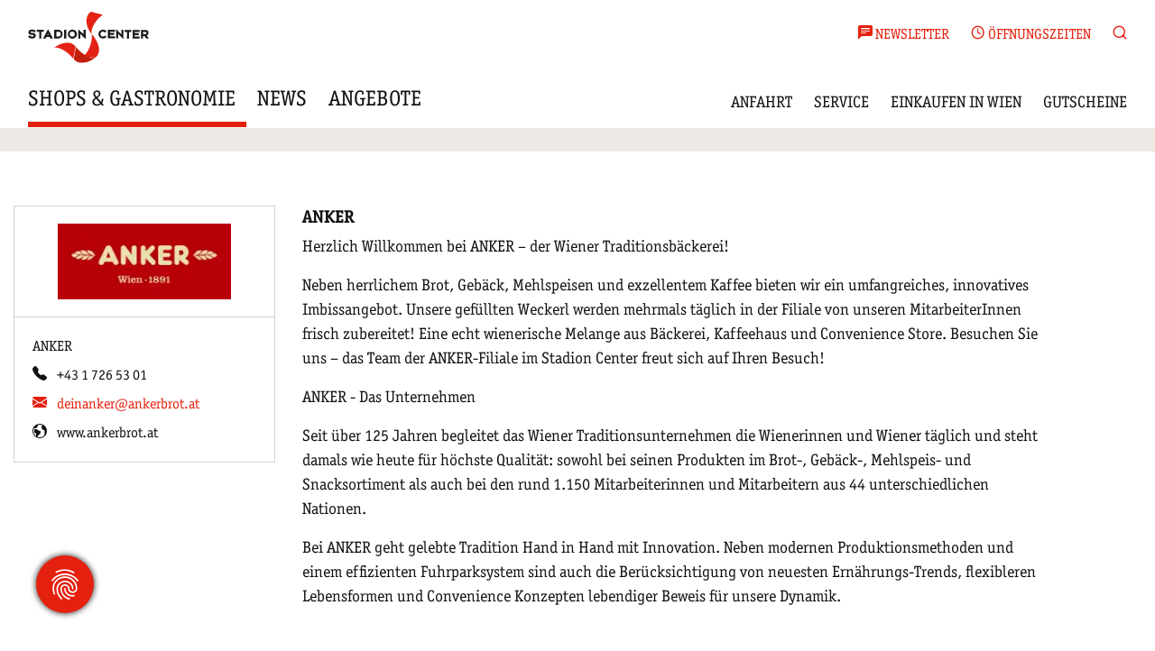

--- FILE ---
content_type: text/html; charset=utf-8
request_url: https://www.stadioncenter.at/shops/detail/anker
body_size: 28128
content:
<!DOCTYPE html>
<html lang="de-AT">
<head>
    <meta charset="utf-8">

<!-- 
	This website is powered by TYPO3 - inspiring people to share!
	TYPO3 is a free open source Content Management Framework initially created by Kasper Skaarhoj and licensed under GNU/GPL.
	TYPO3 is copyright 1998-2026 of Kasper Skaarhoj. Extensions are copyright of their respective owners.
	Information and contribution at https://typo3.org/
-->

<link rel="icon" href="/_assets/5e439985603ece5f8b37fa61dd03305a/Images/Stadioncenter/favicon.ico" type="image/vnd.microsoft.icon">
<title>ANKER - Stadion Center</title>
<meta name="generator" content="TYPO3 CMS">
<meta name="description" content="ANKER - die Wiener Traditionsbäckerei im Stadion Center bietet einen köstlichen Mix aus klassischen Produkten und innovativen Imbissangeboten.">
<meta name="author" content="Stadion Center">
<meta name="application-name" content="Stadion Center">
<meta name="viewport" content="width=device-width, initial-scale=1.0">
<meta name="referrer" content="strict-origin-when-cross-origin">
<meta name="robots" content="index,follow,all">
<meta property="og:title" content="ANKER">
<meta property="og:description" content="ANKER - die Wiener Traditionsbäckerei im Stadion Center bietet einen köstlichen Mix aus klassischen Produkten und innovativen Imbissangeboten.">
<meta property="og:url" content="https://www.stadioncenter.at/shops/detail/anker">
<meta property="og:image" content="https://www.stadioncenter.at/fileadmin/public/shops/Anker_200.png">
<meta name="twitter:card" content="summary">
<meta name="apple-mobile-web-app-title" content="Stadion Center">
<meta name="msapplication-tilecolor" content="#ffffff">
<meta name="revisit-after" content="7 days">
<meta name="theme-color" content="#ffffff">
<meta name="dcterms.type" content="Text">
<meta name="dcterms.publisher" content="Stadion Center">
<meta name="dc.language" content="de">
<meta name="geo.position" content=";">
<meta name="icbm" content=", ">
<meta name="dcterms.title" content="Centerplan">
<meta name="dcterms.identifier" content="https://www.stadioncenter.at/shops/detail/anker">
<meta name="dcterms.date" content="2025-04-01">


<link rel="stylesheet" href="/_assets/5e439985603ece5f8b37fa61dd03305a/Stylesheets/stadioncenter.min.css?1768988481" media="all">



<script>
var TYPO3 = Object.assign(TYPO3 || {}, Object.fromEntries(Object.entries({"settings":{"centerPlan":{"1478":{"shops":[{"area":"68","name":"A1 Shop","uri":"\/shops\/detail\/a1-shop","floors":[9]},{"area":"63","name":"Action","uri":"\/shops\/detail\/action","floors":[9]},{"area":"07","name":"ANKER","uri":"\/shops\/detail\/anker","floors":[8]},{"area":"02","name":"Apotheke im Stadion Center","uri":"\/shops\/detail\/apotheke-im-stadion-center","floors":[8]},{"area":"10","name":"Bijou Brigitte","uri":"\/shops\/detail\/bijou-brigitte-1","floors":[8]},{"area":"36","name":"BILLA Marktk\u00fcche","uri":"\/shops\/detail\/billa-marktkueche","floors":[8]},{"area":"18","name":"BILLA PLUS","uri":"\/shops\/detail\/billa-plus","floors":[8]},{"area":"20","name":"BONITA","uri":"\/shops\/detail\/bonita","floors":[8]},{"area":"28","name":"C&A Mode","uri":"\/shops\/detail\/ca-mode","floors":[8,9]},{"area":"69","name":"C&A Mode","uri":"\/shops\/detail\/ca-mode","floors":[8,9]},{"area":"62","name":"Deichmann","uri":"\/shops\/detail\/deichmann","floors":[9]},{"area":"14","name":"dm drogerie markt","uri":"\/shops\/detail\/dm-drogerie-markt-umbau","floors":[8]},{"area":"41","name":"Don Camillo","uri":"\/shops\/detail\/don-camillo","floors":[9]},{"area":"54","name":"Ernsting's family","uri":"\/shops\/detail\/ernstings-family","floors":[9]},{"area":"65","name":"Eurofashion Action","uri":"\/shops\/detail\/eurofashion-action","floors":[9]},{"area":"21","name":"eyes + more","uri":"\/shops\/detail\/eyes-more","floors":[8]},{"area":"58-B","name":"FITINN","uri":"\/shops\/detail\/fitinn","floors":[9]},{"area":"01","name":"Fleuroom","uri":"\/shops\/detail\/fleuroom","floors":[8]},{"area":"11","name":"H&M","uri":"\/shops\/detail\/hm","floors":[8,9]},{"area":"47","name":"H&M","uri":"\/shops\/detail\/hm","floors":[8,9]},{"area":"24","name":"HUMANIC","uri":"\/shops\/detail\/humanic","floors":[8]},{"area":"49","name":"Juwelier Wilmsen","uri":"\/shops\/detail\/juwelier-wilmsen","floors":[9]},{"area":"59","name":"JYSK","uri":"\/shops\/detail\/jysk","floors":[9]},{"area":"58-A","name":"KiK","uri":"\/shops\/detail\/kik","floors":[9]},{"area":"48","name":"KLIPP Fris\u00f6r","uri":"\/shops\/detail\/klipp-frisoer","floors":[9]},{"area":"46","name":"Magenta Partner Shop","uri":"\/shops\/detail\/magenta-partner-shop","floors":[9]},{"area":"16","name":"M\u00fcller","uri":"\/shops\/detail\/mueller","floors":[8,9]},{"area":"55","name":"M\u00fcller","uri":"\/shops\/detail\/mueller","floors":[8,9]},{"area":"29","name":"Nanu-Nana","uri":"\/shops\/detail\/nanu-nana","floors":[8]},{"area":"04","name":"New Yorker","uri":"\/shops\/detail\/new-yorker","floors":[8]},{"area":"67","name":"PAGRO","uri":"\/shops\/detail\/pagro","floors":[9]},{"area":"19","name":"Pearle","uri":"\/shops\/detail\/pearle","floors":[8]},{"area":"64","name":"Phone Point","uri":"\/shops\/detail\/phone-point","floors":[9]},{"area":"35","name":"Printshop","uri":"\/shops\/detail\/printshop","floors":[8]},{"area":"17","name":"Rakki Sushi & WOK","uri":"\/shops\/detail\/rakki-delicious","floors":[8]},{"area":"25","name":"s.Oliver","uri":"\/shops\/detail\/soliver","floors":[8]},{"area":"70","name":"Sajado","uri":"\/shops\/detail\/sajado","floors":[9]},{"area":"05","name":"Stadion Kebap & Pizza","uri":"\/shops\/detail\/stadion-kebap-pizza","floors":[8]},{"area":"53","name":"Takko Fashion","uri":"\/shops\/detail\/takko-fashion","floors":[9]},{"area":"30","name":"TAUBER Br\u00f6tchen & mehr","uri":"\/shops\/detail\/tauber","floors":[8]},{"area":"27","name":"Tchibo","uri":"\/shops\/detail\/tchibo","floors":[8]},{"area":"57","name":"TEDi","uri":"\/shops\/detail\/tedi","floors":[9]},{"area":"22","name":"Thalia","uri":"\/shops\/detail\/thalia","floors":[8]},{"area":"45","name":"The Studio by Anny","uri":"\/shops\/detail\/the-studio-by-anny","floors":[9]},{"area":"43","name":"TK Maxx - ab 26.2.","uri":"\/shops\/detail\/tk-maxx","floors":[9]},{"area":"09","name":"Tom Tailor","uri":"\/shops\/detail\/tom-tailor","floors":[8]},{"area":"06","name":"Trafik","uri":"\/shops\/detail\/trafik","floors":[8]},{"area":"44","name":"Woolworth","uri":"\/shops\/detail\/woolworth","floors":[9]},{"area":"26","name":"zero","uri":"\/shops\/detail\/zero","floors":[8]},{"area":"40","name":"Zum Burgenl\u00e4nder","uri":"\/shops\/detail\/zum-burgenlaender","floors":[9]}]}}}}).filter((entry) => !['__proto__', 'prototype', 'constructor'].includes(entry[0]))));

</script>
<script src="/_assets/5e439985603ece5f8b37fa61dd03305a/JavaScript/Base/center-plan.min.js?1768988481" type="text/javascript" async="async"></script>




<script src="https://mein.clickskeks.at/app.js?apiKey=805dfda37dbbfca8513713f5179d00f5d784b22563b4a633&amp;domain=633ffaf682a770400613d151" referrerpolicy="origin"></script>            <!-- Matomo Tag Manager -->
            <script>
            var _mtm = window._mtm = window._mtm || [];
            _mtm.push({'mtm.startTime': (new Date().getTime()), 'event': 'mtm.Start'});
            var d=document, g=d.createElement('script'), s=d.getElementsByTagName('script')[0];
            g.async=true; g.src='https://cdn.matomo.cloud/ig-immobilien.matomo.cloud/container_AvGoUOZ6.js'; s.parentNode.insertBefore(g,s);
            </script>
            <!-- End Matomo Tag Manager --><script src="https://api.cardpos.at/validate-card//api-pure.js" ></script><style type="text/css">:root{--blue: #007bff;--indigo: #6610f2;--purple: #6f42c1;--pink: #e83e8c;--red: #dc3545;--orange: #fd7e14;--yellow: #ffc107;--green: #28a745;--teal: #20c997;--cyan: #17a2b8;--white: #fff;--gray: #6c757d;--gray-dark: #343a40;--primary: #e4200e;--secondary: #b5aca3;--success: #28a745;--info: #17a2b8;--warning: #ffc107;--danger: #dc3545;--light: #eef1f3;--dark: #cdd3d9;--tertiary: #eee9e4;--white: white;--black: black;--breakpoint-xs: 0;--breakpoint-sm: 576px;--breakpoint-md: 768px;--breakpoint-lg: 992px;--breakpoint-xl: 1200px;--font-family-sans-serif: -apple-system, BlinkMacSystemFont, "Segoe UI", Roboto, "Helvetica Neue", Arial, sans-serif, "Apple Color Emoji", "Segoe UI Emoji", "Segoe UI Symbol", "Noto Color Emoji";--font-family-monospace: SFMono-Regular, Menlo, Monaco, Consolas, "Liberation Mono", "Courier New", monospace}*,::after,::before{box-sizing:border-box}html{line-height:1.15;-webkit-text-size-adjust:100%;-ms-text-size-adjust:100%;-ms-overflow-style:scrollbar}@-ms-viewport{width:device-width}nav{display:block;margin-bottom:1px}body,small{font-weight:400}body{margin:0;font-family:-apple-system,BlinkMacSystemFont,"Segoe UI",Roboto,"Helvetica Neue",Arial,sans-serif,"Apple Color Emoji","Segoe UI Emoji","Segoe UI Symbol","Noto Color Emoji";line-height:1.5;color:#121212;text-align:left;background-color:#fff;font-size:1rem}p,ul{margin-top:0;margin-bottom:1rem}small{font-size:80%;font-size:.875rem}a{color:#e4200e;text-decoration:none;background-color:transparent;-webkit-text-decoration-skip:objects}img,svg{vertical-align:middle}img{border-style:none}svg{overflow:hidden}label{display:inline-block;margin-bottom:.5rem}button{border-radius:0;text-transform:none}button,input{margin:0;font-family:inherit;font-size:inherit;line-height:inherit;overflow:visible}[type=submit],button,html [type=button]{-webkit-appearance:button}[type=button]::-moz-focus-inner,[type=submit]::-moz-focus-inner,button::-moz-focus-inner{padding:0;border-style:none}::-webkit-file-upload-button{font:inherit;-webkit-appearance:button}.h1{margin-bottom:.5rem;font-family:inherit;line-height:1.2;color:inherit}.img-fluid{max-width:100%;height:auto}.container{width:100%;padding-right:15px;padding-left:15px;margin-right:auto;margin-left:auto}@media (min-width:576px){.container{max-width:540px}}@media (min-width:768px){.container{max-width:720px}}@media (min-width:992px){.container{max-width:960px}}@media (min-width:1200px){.container{max-width:1306px}}.row{display:flex;flex-wrap:wrap;margin-right:-15px;margin-left:-15px}.col,.col-md-9{position:relative;width:100%;min-height:1px;padding-right:15px;padding-left:15px}.col{flex-basis:0;flex-grow:1;max-width:100%}@media (min-width:768px){.col-md-9{flex:0 0 75%;max-width:75%}}.form-control{display:block;width:100%;height:calc(2.25rem + 2px);padding:.375rem .75rem;font-size:1rem;line-height:1.5;color:#495057;background-color:#fff;background-clip:padding-box;border:1px solid #ced4da;border-radius:.25rem}.form-control::-ms-expand{background-color:transparent;border:0}.form-control::-moz-placeholder{color:#6c757d;opacity:1}.form-control:-ms-input-placeholder{color:#6c757d;opacity:1}.form-group{margin-bottom:1rem}.btn{display:inline-block;font-weight:400;text-align:center;white-space:nowrap;vertical-align:middle;border:1px solid transparent;font-size:1rem;line-height:1.5;border-radius:.25rem}.btn-outline-primary{color:#e4200e;background-color:transparent;background-image:none;border-color:#e4200e}.fade:not(.show){opacity:0}.collapse:not(.show){display:none}.btn-group>.btn,.dropdown{position:relative}.dropdown-toggle::after{display:inline-block;width:0;height:0;margin-left:.255em;vertical-align:.255em;content:"";border-top:.3em solid;border-right:.3em solid transparent;border-bottom:0;border-left:.3em solid transparent}.dropdown-menu{position:absolute;top:100%;left:0;z-index:1000;display:none;float:left;min-width:10rem;padding:.5rem 0;margin:.125rem 0 0;font-size:1rem;color:#121212;text-align:left;list-style:none;background-color:#fff;background-clip:padding-box;border:1px solid rgba(0,0,0,.15);border-radius:.25rem}.btn-group{position:relative;display:inline-flex;vertical-align:middle}.btn-group>.btn{flex:0 1 auto}.btn-toolbar{display:flex;flex-wrap:wrap;justify-content:flex-start}.btn-group>.btn:first-child{margin-left:0}.input-group{position:relative;display:flex;align-items:stretch;width:100%}.input-group>.form-control{position:relative;flex:1 1 auto;width:1%;margin-bottom:0}.input-group>.form-control:not(:last-child){border-top-right-radius:0;border-bottom-right-radius:0}.input-group-append{display:flex;margin-left:-1px}.input-group-append .btn{position:relative;z-index:2}.input-group>.input-group-append>.btn{border-top-left-radius:0;border-bottom-left-radius:0}.nav-link{display:block;padding:.5rem 1rem}.navbar{position:relative;padding:.5rem 1rem}.navbar,.navbar>.container{display:flex;flex-wrap:wrap;align-items:center;justify-content:space-between}.navbar-brand{display:inline-block;padding-top:.3125rem;padding-bottom:.3125rem;margin-right:1rem;font-size:1.25rem;line-height:inherit;white-space:nowrap}.navbar-nav{display:flex;flex-direction:column;padding-left:0;margin-bottom:0;list-style:none}.navbar-nav .nav-link{padding-right:0;padding-left:0}.navbar-nav .dropdown-menu{position:static;float:none}.navbar-collapse{flex-basis:100%;flex-grow:1;align-items:center}.navbar-toggler{padding:.25rem .75rem;font-size:1.25rem;line-height:1;background-color:transparent;border:1px solid transparent;border-radius:.25rem}.navbar-toggler-icon{display:inline-block;width:1.5em;height:1.5em;vertical-align:middle;content:"";background:no-repeat center center;background-size:100% 100%}@media (max-width:991.98px){.navbar-expand-lg>.container{padding-right:0;padding-left:0}}@media (min-width:992px){.navbar-expand-lg{flex-flow:row nowrap;justify-content:flex-start}.navbar-expand-lg .navbar-nav{flex-direction:row}.navbar-expand-lg .navbar-nav .dropdown-menu{position:absolute}.navbar-expand-lg .navbar-nav .nav-link{padding-right:.5rem;padding-left:.5rem}.navbar-expand-lg>.container{flex-wrap:nowrap}.navbar-expand-lg .navbar-collapse{display:flex!important;flex-basis:auto}.navbar-expand-lg .navbar-toggler{display:none}}.navbar-light .navbar-brand{color:rgba(0,0,0,.9)}.navbar-light .navbar-nav .nav-link{color:#121212}.navbar-light .navbar-toggler{color:#121212;border-color:transparent}.navbar-light .navbar-toggler-icon{background-image:url("data:image/svg+xml;charset=utf8,%3Csvg viewBox='0 0 30 30' xmlns='http://www.w3.org/2000/svg'%3E%3Cpath stroke='%23121212' stroke-width='2' stroke-linecap='round' stroke-miterlimit='10' d='M4 7h22M4 15h22M4 23h22'/%3E%3C/svg%3E")}.card{position:relative;display:flex;flex-direction:column;min-width:0;word-wrap:break-word;background-color:#fff;background-clip:border-box;border:1px solid rgba(0,0,0,.125);border-radius:.25rem}.card-body{flex:1 1 auto;padding:1.25rem}.close{float:right;font-size:1.5rem;font-weight:700;line-height:1;color:#000;text-shadow:0 1px 0 #fff;opacity:.5}button.close{padding:0;background-color:transparent;border:0;-webkit-appearance:none}.modal{position:fixed;top:0;right:0;bottom:0;left:0;z-index:1050;display:none;overflow:hidden;outline:0}.modal-dialog{position:relative;width:auto;margin:.5rem}.modal.fade .modal-dialog{transform:translate(0,-25%)}.modal-dialog-centered{display:flex;align-items:center;min-height:calc(100% - (.5rem*2))}.modal-dialog-centered::before{display:block;height:calc(100vh - (.5rem*2));content:""}.modal-content{position:relative;display:flex;flex-direction:column;width:100%;background-color:#fff;background-clip:padding-box;border:1px solid rgba(0,0,0,.2);border-radius:.3rem;outline:0}.modal-header{display:flex;align-items:flex-start;justify-content:space-between;padding:1rem;border-bottom:1px solid #e9ecef;border-top-left-radius:.3rem;border-top-right-radius:.3rem}.modal-header .close{padding:1rem;margin:-1rem -1rem -1rem auto}.modal-body{position:relative;flex:1 1 auto;padding:1rem}@media (min-width:576px){.modal-dialog{max-width:500px;margin:1.75rem auto}.modal-dialog-centered{min-height:calc(100% - (1.75rem*2))}.modal-dialog-centered::before{height:calc(100vh - (1.75rem*2))}}.tooltip{position:absolute;z-index:1070;display:block;margin:0;font-family:-apple-system,BlinkMacSystemFont,"Segoe UI",Roboto,"Helvetica Neue",Arial,sans-serif,"Apple Color Emoji","Segoe UI Emoji","Segoe UI Symbol","Noto Color Emoji";font-style:normal;font-weight:400;line-height:1.5;text-align:left;text-align:start;text-decoration:none;text-shadow:none;text-transform:none;letter-spacing:normal;word-break:normal;word-spacing:normal;white-space:normal;line-break:auto;font-size:.875rem;word-wrap:break-word;opacity:0}.bg-light{background-color:#eef1f3!important}.border-0{border:0!important}.rounded-0{border-radius:0!important}.d-none{display:none!important}.d-block{display:block!important}.d-flex{display:flex!important}@media (min-width:992px){.d-lg-inline-block{display:inline-block!important}}.flex-row{flex-direction:row!important}.align-items-center{align-items:center!important}.sr-only{position:absolute;width:1px;height:1px;padding:0;overflow:hidden;clip:rect(0,0,0,0);white-space:nowrap;border:0}.w-50{width:50%!important}.mb-0{margin-bottom:0!important}.mt-3{margin-top:1rem!important}.mr-3{margin-right:1rem!important}.mb-4{margin-bottom:1.5rem!important}.mr-auto{margin-right:auto!important}.ml-auto{margin-left:auto!important}@media (min-width:768px){.mt-md-5{margin-top:3rem!important}}@media (min-width:992px){.mr-lg-0{margin-right:0!important}.pb-lg-0{padding-bottom:0!important}}@font-face{font-family:"icomoon";src:url(/_assets/5e439985603ece5f8b37fa61dd03305a/Fonts/icomoon/icomoon.eot?uy400jt);src:url(/_assets/5e439985603ece5f8b37fa61dd03305a/Fonts/icomoon/icomoon.eot?uy400jt#iefix) format("embedded-opentype"),url(/_assets/5e439985603ece5f8b37fa61dd03305a/Fonts/icomoon/icomoon.ttf?uy400jt) format("truetype"),url(/_assets/5e439985603ece5f8b37fa61dd03305a/Fonts/icomoon/icomoon.woff?uy400jt) format("woff"),url(/_assets/5e439985603ece5f8b37fa61dd03305a/Fonts/icomoon/icomoon.svg?uy400jt#icomoon) format("svg");font-weight:400;font-style:normal;font-display:swap}i[class*=icon]{font-family:"icomoon"!important;speak:never;font-style:normal;font-weight:400;font-variant:normal;text-transform:none;line-height:1;-webkit-font-smoothing:antialiased;-moz-osx-font-smoothing:grayscale}.icon-fingerprint:before{content:""}.icon-clock:before{content:""}.icon-search:before{content:""}.icon-newsletter:before{content:""}@font-face{font-family:"Officina Serif Book";src:url(/_assets/5e439985603ece5f8b37fa61dd03305a/Fonts/stc/officina3.eot);src:url(/_assets/5e439985603ece5f8b37fa61dd03305a/Fonts/stc/officina3.eot?#iefix) format("embedded-opentype"),url(/_assets/5e439985603ece5f8b37fa61dd03305a/Fonts/stc/officina3.woff) format("woff"),url(/_assets/5e439985603ece5f8b37fa61dd03305a/Fonts/stc/officina3.woff2) format("woff2"),url(/_assets/5e439985603ece5f8b37fa61dd03305a/Fonts/stc/officina3.ttf) format("truetype"),url("/_assets/5e439985603ece5f8b37fa61dd03305a/Fonts/stc/officina3.svg#Officina Serif Book") format("svg");font-weight:400;font-style:normal;font-display:swap}@font-face{font-family:"Officina Serif Book";src:url(/_assets/5e439985603ece5f8b37fa61dd03305a/Fonts/stc/officina4.eot);src:url(/_assets/5e439985603ece5f8b37fa61dd03305a/Fonts/stc/officina4.eot?#iefix) format("embedded-opentype"),url(/_assets/5e439985603ece5f8b37fa61dd03305a/Fonts/stc/officina4.woff) format("woff"),url(/_assets/5e439985603ece5f8b37fa61dd03305a/Fonts/stc/officina4.woff2) format("woff2"),url(/_assets/5e439985603ece5f8b37fa61dd03305a/Fonts/stc/officina4.ttf) format("truetype"),url("/_assets/5e439985603ece5f8b37fa61dd03305a/Fonts/stc/officina4.svg#Officina Serif Book") format("svg");font-weight:400;font-style:italic;font-display:swap}@font-face{font-family:"Officina Serif Book";src:url(/_assets/5e439985603ece5f8b37fa61dd03305a/Fonts/stc/officina6.eot);src:url(/_assets/5e439985603ece5f8b37fa61dd03305a/Fonts/stc/officina6.eot?#iefix) format("embedded-opentype"),url(/_assets/5e439985603ece5f8b37fa61dd03305a/Fonts/stc/officina6.woff) format("woff"),url(/_assets/5e439985603ece5f8b37fa61dd03305a/Fonts/stc/officina6.woff2) format("woff2"),url(/_assets/5e439985603ece5f8b37fa61dd03305a/Fonts/stc/officina6.ttf) format("truetype"),url("/_assets/5e439985603ece5f8b37fa61dd03305a/Fonts/stc/officina6.svg#Officina Serif Book") format("svg");font-weight:700;font-style:normal;font-display:swap}@font-face{font-family:"Officina Serif Book";src:url(/_assets/5e439985603ece5f8b37fa61dd03305a/Fonts/stc/officina5.eot);src:url(/_assets/5e439985603ece5f8b37fa61dd03305a/Fonts/stc/officina5.eot?#iefix) format("embedded-opentype"),url(/_assets/5e439985603ece5f8b37fa61dd03305a/Fonts/stc/officina5.woff) format("woff"),url(/_assets/5e439985603ece5f8b37fa61dd03305a/Fonts/stc/officina5.woff2) format("woff2"),url(/_assets/5e439985603ece5f8b37fa61dd03305a/Fonts/stc/officina5.ttf) format("truetype"),url("/_assets/5e439985603ece5f8b37fa61dd03305a/Fonts/stc/officina5.svg#Officina Serif Book") format("svg");font-weight:700;font-style:italic;font-display:swap}nav .navbar-brand{width:134px;padding-bottom:0}nav .navbar-brand img{width:100%;height:auto}nav .top-nav{align-items:flex-start}nav .top-nav .dropdown-menu{left:auto;right:0;position:absolute}nav .top-nav .nav-item:last-child .nav-link{padding-right:0}nav .top-nav .nav-item .nav-link{text-transform:uppercase;color:#e4200e;font-size:1rem;padding:.5rem .75rem;border-bottom:3px solid transparent}@media (min-width:992px){nav .top-nav .nav-item .nav-link{padding:.5rem .75rem}}nav .dropdown .nav-link.dropdown-toggle::after{display:none}nav .dropdown .dropdown-menu{background:#eef1f3;border:0;border-radius:0;padding:0;margin:0}nav .dropdown .dropdown-menu form{border:0;margin:0}nav .dropdown .dropdown-menu form .input-group{flex-wrap:nowrap}nav .dropdown .dropdown-menu form .input-group>.form-control{position:relative;border:1px solid #e4200e;border-radius:0;top:0;width:150px;height:auto}@media (min-width:992px){nav .navbar-collapse{margin-top:.795rem;align-items:flex-end}}nav .navbar-collapse .navbar-nav .nav-item .nav-link{text-transform:uppercase;border-bottom:6px solid transparent;display:inline-block;font-size:1rem;color:#121212;font-weight:400}@media (min-width:1200px){nav .navbar-collapse .navbar-nav .nav-item .nav-link{font-size:1.125rem}}@media (min-width:992px){nav .navbar-collapse .navbar-nav .nav-item .nav-link{padding:.5rem .75rem}}@media (max-width:991.98px){nav .navbar-collapse .navbar-nav.mr-auto{margin-top:2rem}nav .navbar-collapse .navbar-nav.mr-auto+.navbar-nav{margin-bottom:2rem}}nav .navbar-collapse .navbar-nav.mr-auto .nav-link,p{font-size:1.125rem}@media (min-width:1200px){nav .navbar-collapse .navbar-nav.mr-auto .nav-link{font-size:1.5rem}}@media (min-width:992px){nav .navbar-collapse .navbar-nav.mr-auto .nav-item:first-child .nav-link{padding-left:0}nav .navbar-collapse .navbar-nav:not(.mr-auto) .nav-item:last-child .nav-link{padding-right:0}}.card{background:0 0}.card .border-dark .card-body small{line-height:1.2;display:block;font-style:italic}.btn{border-radius:0;padding:.5rem 1.5rem}#clickskeks-edit{position:fixed;bottom:40px;left:40px;width:64px;height:64px;z-index:1030;box-shadow:0 0 6px 1px rgba(0,0,0,.7);background:#e4200e;border-radius:50%;display:flex;align-items:center;justify-content:center;transform:scale(1)}@media (max-width:767.98px){#clickskeks-edit{width:44px;height:44px}}#clickskeks-edit i{font-size:2.5rem;line-height:1;color:#fff}@media (max-width:767.98px){#clickskeks-edit i{font-size:2rem}}.tooltip-container .tooltip{display:none;position:absolute;width:calc(100% - 30px);background-color:#eef1f3;top:calc(100% - .75rem);right:15px;left:15px;padding:1.25rem;z-index:1;opacity:1;color:#000}.tooltip-container .tooltip small{font-style:italic}.modal .modal-dialog{max-width:calc(100% - 2rem);width:840px}.modal .modal-dialog .modal-content{border:0;overflow:hidden;border-radius:4px}@media (max-width:991.98px){.modal .modal-dialog .modal-content{flex-wrap:wrap}.modal .modal-dialog .modal-content .w-50{width:100%!important}.modal .modal-dialog .modal-content .w-50.image-col{height:250px}}@media (max-width:767.98px){.modal .modal-dialog .modal-content .w-50.image-col{height:150px}}.modal .modal-dialog .modal-content .w-50 img{-o-object-fit:cover;object-fit:cover;width:100%;height:100%;-o-object-position:center;object-position:center}.modal .modal-dialog .modal-content .w-50 .modal-body{padding:1.5rem 2rem 3.75rem}@media (max-width:991.98px){.modal .modal-dialog .modal-content .w-50 .modal-body{padding:0 1rem 1rem}}.btn,.modal .modal-dialog .modal-content .w-50 .modal-body .h1{text-transform:uppercase}.modal .modal-dialog .modal-content .w-50 .modal-body small{display:block}.input-group{flex-wrap:nowrap}.input-group>.form-control{height:auto}#main{overflow:hidden}#main>.frame{margin-top:60px}#main>.frame.frame-type-key_visual{margin-top:0}.h1{font-size:1.625rem;font-weight:700;text-transform:uppercase}.tooltip-container .tooltip small,body,html{font-family:"Officina Serif Book",sans-serif}</style>
<link rel="canonical" href="https://www.stadioncenter.at/shops/detail/anker">

</head>
<body id="page_205" class="page_205" itemscope itemtype="https://schema.org/LocalBusiness">


<div class="container">
    <a class="btn btn-default btn-xs skip-btn" href="#main">zum Inhalt</a>
    <a class="btn btn-default btn-xs skip-btn" href="#navbarMain">zur Navigation</a>
</div>



<nav class="navbar navbar-expand-lg navbar-light pb-lg-0">
    <div class="container d-block">
        <div class="row">
            <div class="col d-flex align-items-center">
                <a href="/" itemprop="url" class="navbar-brand" title="Stadion Center"><img src="/_assets/5e439985603ece5f8b37fa61dd03305a/Images/Stadioncenter/logo-stadioncenter.svg" width="320" height="137"  itemprop="image"  alt="Logo Stadion Center" ></a>
                
                    
<ul class="navbar-nav flex-row top-nav ml-auto mr-3 mr-lg-0">
    
        
            <li class="nav-item">
                <a href="#tx-theme-notification-1" class="nav-link" target="" title="Öffnet das Newsletter Modal">
                    <i class="icon-newsletter"></i>
                    <span class="d-lg-inline-block d-none">
                        Newsletter
                    </span>
                </a>
            </li>
        
    
    
        <li class="nav-item">
            <a class="nav-link" href="/oeffnungszeiten">
                <i class="icon-clock"></i>
                <span class="d-lg-inline-block d-none">
                    Öffnungszeiten
                </span>
            </a>
        </li>
    
    <li class="nav-item dropdown">
        <a class="nav-link dropdown-toggle" href="#" id="searchDropdown" role="button" data-toggle="dropdown" aria-expanded="false">
            <i class="icon-search">
                <span class="sr-only">
                    Suche
                </span>
            </i>
        </a>
        <div class="dropdown-menu" aria-labelledby="searchDropdown">
            <div class="tx-kesearch-pi1">
	
    <div class="container">
        <div class="card bg-light rounded-0">
            <div class="card-body">
                <form action="/suche" method="get" name="form_kesearch_pi1" class="mb-0">
                    <div class="d-none">
                        
                            <input type="hidden" name="id" value="165" />
                        
                        
                        
                        
                        <input id="kesearchpagenumber" type="hidden" name="tx_kesearch_pi1[page]" value="1" />
                        <input id="resetFilters" type="hidden" name="tx_kesearch_pi1[resetFilters]" value="0" />
                        <input id="sortByField" type="hidden" name="tx_kesearch_pi1[sortByField]" value="" />
                        <input id="sortByDir" type="hidden" name="tx_kesearch_pi1[sortByDir]" value="" />
                    </div>
                    
                    <div class="form-group mb-0">
                        <div class="input-group">
                            <input type="text"
                                   aria-label="Suche"
                                   name="tx_kesearch_pi1[sword]"
                                   class="form-control"
                                   value=""
                                   placeholder="Suchbegriff" />
                            <div class="input-group-append">
                                <button type="submit" class="btn btn-outline-primary">
                                    <svg width="13" height="13" viewBox="0 0 13 13">
                                        <title>suchen</title>
                                        <path d="m4.8495 7.8226c0.82666 0 1.5262-0.29146 2.0985-0.87438 0.57232-0.58292 0.86378-1.2877 0.87438-2.1144 0.010599-0.82666-0.28086-1.5262-0.87438-2.0985-0.59352-0.57232-1.293-0.86378-2.0985-0.87438-0.8055-0.010599-1.5103 0.28086-2.1144 0.87438-0.60414 0.59352-0.8956 1.293-0.87438 2.0985 0.021197 0.8055 0.31266 1.5103 0.87438 2.1144 0.56172 0.60414 1.2665 0.8956 2.1144 0.87438zm4.4695 0.2115 3.681 3.6819-1.259 1.284-3.6817-3.7 0.0019784-0.69479-0.090043-0.098846c-0.87973 0.76087-1.92 1.1413-3.1207 1.1413-1.3553 0-2.5025-0.46363-3.4417-1.3909s-1.4088-2.0686-1.4088-3.4239c0-1.3553 0.4696-2.4966 1.4088-3.4239 0.9392-0.92727 2.0864-1.3969 3.4417-1.4088 1.3553-0.011889 2.4906 0.45771 3.406 1.4088 0.9154 0.95107 1.379 2.0924 1.3909 3.4239 0 1.2126-0.38043 2.2588-1.1413 3.1385l0.098834 0.090049z"></path>
                                    </svg>
                                </button>
                            </div>
                        </div>
                    </div>
                </form>
            </div>
        </div>
    </div>

</div>

        </div>
    </li>
</ul>
<button class="navbar-toggler" type="button" data-toggle="collapse" data-target="#navbarMain" aria-controls="navbarMain" aria-expanded="false" aria-label="Toggle navigation">
    <span class="navbar-toggler-icon"></span>
</button>

                
            </div>
        </div>
        
            <div class="row">
                <div class="col">
                    <div class="collapse navbar-collapse" id="navbarMain">
                        


    <ul class="navbar-nav mr-auto">
        
            <li class="nav-item">
                
                        <a class="nav-link active" href="/shops" target="_self">
                            Shops &amp; Gastronomie
                        </a>
                    
            </li>
        
            <li class="nav-item">
                
                        <a class="nav-link" href="/news" target="_self">
                            News
                        </a>
                    
            </li>
        
            <li class="nav-item">
                
                        <a class="nav-link" href="/angebote" target="_self">
                            Angebote
                        </a>
                    
            </li>
        
    </ul>



                        


    <ul class="navbar-nav">
        
            <li class="nav-item">
                <a class="nav-link" href="/anfahrt" target="_self">
                    Anfahrt
                </a>
            </li>
        
            <li class="nav-item">
                <a class="nav-link" href="/service" target="_self">
                    Service
                </a>
            </li>
        
            <li class="nav-item">
                <a class="nav-link" href="/einkaufen-in-wien" target="_self">
                    Einkaufen in Wien
                </a>
            </li>
        
            <li class="nav-item">
                <a class="nav-link" href="/gutscheine" target="_self">
                    Gutscheine
                </a>
            </li>
        
    </ul>




                    </div>
                </div>
            </div>
        
    </div>
</nav>

<div class="bar-divider"></div>

<main class="content-wrap">
    <div class="page">
        <div id="main">
            
    <a href="#" onclick="CCM.openWidget();return false;" id="clickskeks-edit" title="Clickskeks Konfiguration öffnen"><i class="icon-fingerprint"></i></a>
    


        
        

        

        

        <div id="c1478" class="frame default frame-type-theme_centerplan frame-layout-0">
            
            
                



            
            
                

    



            
            

    
    
<div class="tx-theme-centerplan" data-identifier="1478">
    <div class="container">
        

    <div class="tx-theme-centerplan-details row">
        <div class="col-md-4 col-lg-3">
            <div class="card rounded-0 border-0 mb-gutter">
                <div class="border border-dark">
                    
                        <div class="offer-image">
                            
                                <picture>
                                    <source srcset="/fileadmin/_processed_/8/2/csm_Anker_200_50116a37e1.png 1x, /fileadmin/public/shops/Anker_200.png 2x" type="image" />
                                    <source srcset="/fileadmin/_processed_/8/2/csm_Anker_200_8eda7a73da.webp 1x, /fileadmin/_processed_/8/2/csm_Anker_200_074be58ab4.webp 2x" type="image/webp" />
                                    <img class="img-fluid" src="/fileadmin/_processed_/8/2/csm_Anker_200_50116a37e1.png" width="199" height="88" alt="gelbes Anker Logo auf rotem Hintergrund mi 2 Getreideähren" />
                                </picture>
                            
                        </div>
                    
                    <div class="card-body">
                        <p class="offer-title">ANKER</p>
                        
                            <div class="offer-description">
                                
                                    <div id="c1478-shop-detail-phone">
                                        <i class="icon-phone mr-2"></i>
                                        +43 1 726 53 01
                                    </div>
                                
                                
                                    <div id="detail_web">
                                        
                                            <a class="text-primary d-block" href="#" data-mailto-token="kygjrm8bcglylicpYylicpzpmr,yr" data-mailto-vector="-2">
                                                <i class="icon-mail mr-2"></i>
                                                deinanker@ankerbrot.at
                                            </a>
                                        
                                        
                                            <a target="_blank" class="d-block" href="https://www.ankerbrot.at">
                                                <i class="icon-globe mr-2"></i>
                                                www.ankerbrot.at
                                            </a>
                                        
                                    </div>
                                
                            </div>
                        
                    </div>
                </div>
            </div>
            
        </div>
        <div class="col-md-8">
            <h1 id="c1478-shop-detail-head" class="h2 offer-title">ANKER</h1>
            <div class="offer-description">
                <div id="c1478-shop-detail-text">
                    <p>Herzlich Willkommen bei ANKER – der Wiener Traditionsbäckerei!</p>
<p>Neben herrlichem Brot, Gebäck, Mehlspeisen und exzellentem Kaffee bieten wir ein umfangreiches, innovatives Imbissangebot. Unsere gefüllten Weckerl werden mehrmals täglich in der Filiale von unseren MitarbeiterInnen frisch zubereitet! Eine echt wienerische Melange aus Bäckerei, Kaffeehaus und Convenience Store. Besuchen Sie uns – das Team der ANKER-Filiale im Stadion Center freut sich auf Ihren Besuch!</p>
<p>ANKER - Das Unternehmen</p>
<p>Seit über 125 Jahren begleitet das Wiener Traditionsunternehmen die Wienerinnen und Wiener täglich und steht damals wie heute für höchste Qualität: sowohl bei seinen Produkten im Brot-, Gebäck-, Mehlspeis- und Snacksortiment als auch bei den rund 1.150 Mitarbeiterinnen und Mitarbeitern aus 44 unterschiedlichen Nationen.</p>
<p>Bei ANKER geht gelebte Tradition Hand in Hand mit Innovation. Neben modernen Produktionsmethoden und einem effizienten Fuhrparksystem sind auch die Berücksichtigung von neuesten Ernährungs-Trends, flexibleren Lebensformen und Convenience Konzepten lebendiger Beweis für unsere Dynamik.</p>
<p>&nbsp;</p>
<p><strong>Aktuelle Angebote</strong><br><a href="https://www.ankerbrot.at/produkte/aktionen" target="_blank" rel="noreferrer">https://www.ankerbrot.at/produkte/aktionen</a></p>
<p>&nbsp;</p>
                </div>
                
                    <div id="c1478-shop-detail-floors" class="detail_ebene">
                        
                            EG
                        
                    </div>
                
            </div>
        </div>
    </div>


        


    







        


    <div class="tx-theme-centerplan-floors row">
        
            <div class="col-12 mt-5">
                <div class="text-uppercase">

                    
                            <h2 class="h1">Centerplan Stadion Center</h2>
                        
                </div>
            </div>
        
        <div class="col-12">
            <div class="tab-content" id="c1478-floor-content">
                
                    <div class="tab-pane fade show active"
                         id="c1478-floor-1"
                         role="tabpanel"
                         data-uid="8"
                         aria-labelledby="c1478-floor-1-tab">
                        <div role="status" class="sr-only">Center Plan: EG wird angezeigt</div>
                        <div aria-hidden="true">
                            
<svg xmlns="http://www.w3.org/2000/svg" width="100%" height="100%" role="img" viewBox="0 0 516.9 191.9">
  <title>Stadion Center Plan Erdgeschoss</title>
  <g id="sc-floor-0">
    <g id="sc-floor-0-2">
      <g id="SC_0_shops">
        <g id="shop36">
          <rect x="352.6" y="126" width="22.3" height="23.1" style="fill: #b3bac1;"></rect>
        </g>
        <g id="shop35">
          <rect x="360.2" y="110" width="16.7" height="5.7" style="fill: #b3bac1;"></rect>
        </g>
        <g id="shop34">
          <rect x="343.8" y="98.2" width="9.6" height="4.8" style="fill: #b3bac1;"></rect>
        </g>
        <g id="shop30">
          <path d="m110.4,148.7v-32.6l-22.7,21.2-17.1,23.5c5.1,3.2,12.5,6.6,23.5,9.8v-21.9h16.3Z" style="fill: #b3bac1;"></path>
        </g>
        <g id="shop29">
          <path d="m126.8,148.7v-48.1l-14.4,13.6v34.5h14.4Z" style="fill: #b3bac1;"></path>
        </g>
        <g id="shop28">
          <path d="m167.5,144.9v-6.2h2.9v-41.6h-39.7l-1.9,1.7v51.9h-5.3v15.9h37.8v10.6h9.1v-32.3h-2.9Z" style="fill: #b3bac1;"></path>
        </g>
        <g id="shop27">
          <path d="m181.8,142.4v2.5h12.1v-47.7h-15.5v45.2h3.4Z" style="fill: #b3bac1;"></path>
        </g>
        <g id="shop26">
          <path d="m200.1,142.4v2.5h10.4v-47.7h-14.6v45.2h4.2Z" style="fill: #b3bac1;"></path>
        </g>
        <g id="shop25">
          <path d="m212.5,97.4v49.4h-10.2v19.6h24.2v-66l-14-3Z" style="fill: #b3bac1;"></path>
        </g>
        <g id="shop24">
          <path d="m260.3,152.7h-2.8v-7.3h2.8v-44.6h-31.8v65.8h31.8v-13.9Z" style="fill: #b3bac1;"></path>
        </g>
        <g id="shop23">
          <path d="m275.8,122.3v-25l-7.6,3.1v21.9h7.6Z" style="fill: #b3bac1;"></path>
        </g>
        <g id="shop22">
          <path d="m293,96.7h-15.2v27.6h-9.6v21h2.9v3.2h21.9v-51.8h0Z" style="fill: #b3bac1;"></path>
        </g>
        <g id="shop21-A">
          <rect x="294.9" y="124.3" width="14.7" height="17.4" style="fill: #b3bac1;"></rect>
        </g>
        <g id="shop21">
          <rect x="294.9" y="96.7" width="14.7" height="25.6" style="fill: #b3bac1;"></rect>
        </g>
        <g id="shop20">
          <path d="m311.5,96.7v45h4.9v-2.4h3.7v-42.7h-8.6v.1Z" style="fill: #b3bac1;"></path>
        </g>
        <g id="shop19">
          <path d="m325.7,139.4v2.7h8.9v-26.3l-7.9-19h-4.7v42.7h3.7v-.1Z" style="fill: #b3bac1;"></path>
        </g>
        <g id="mellraum-shop18-A">
          <rect x="400.2" y="16.3" width="26.4" height="24.4" style="fill: #eef0f3;"></rect>
        </g>
        <g id="shop18">
          <path d="m466.6,124.7c0-12.9,10.4-23.4,23.3-23.5v-36c-12.9-.1-23.3-10.6-23.3-23.5s10.5-23.4,23.4-23.5v-1.9h-24.7v12.7h-25.8v-12.7h-10.8v26.4h-38.4v83.3h-13.3v25.1h-24.3v8.4l-2.3,2.4v.6l18.2,18.2h39.3v-14.2h34.1v12.3h15.6v-12h11.3v16.1h20.8v-5.6h-11.7v-25.7h11.8v-3.4c-12.8-.2-23.2-10.6-23.2-23.5Z" style="fill: #b3bac1;"></path>
        </g>
        <g id="shop17">
          <rect x="375.2" y="42.8" width="6.9" height="25.2" style="fill: #b3bac1;"></rect>
        </g>
        <g id="shop16">
          <path d="m314.9,29.2v49.7l44.1-2.4,14.2-8v-27.7h8.9v-11.7h-12.2v-12.8h-43v12.9h-12Z" style="fill: #b3bac1;"></path>
        </g>
        <g id="shop15">
          <path d="m312.9,78.9V29.2h-11.3v-12.9h-12.5v62.6h23.8Z" style="fill: #b3bac1;"></path>
        </g>
        <g id="shop14">
          <path d="m260.6,46.5v28.9h1.7l14,3.5h10.7V16.3h-35.2v30.3h8.8v-.1Z" style="fill: #b3bac1;"></path>
        </g>
        <g id="shop13">
          <path d="m251.9,64.2l-.3.3c-.1.1-2.1,2.1-1.2,5.3.8,3.1,3.6,4.9,8.2,5.5v-26.7h-6.7v15.6Z" style="fill: #b3bac1;"></path>
        </g>
        <g id="shop11">
          <path d="m178.4,77.1l4.6,2.3h33.3l11.6-11.5v-10.3h-8.8V16.3h-32.5v45.1l-8.2,15.7Z" style="fill: #b3bac1;"></path>
        </g>
        <g id="lager-shop10-A">
          <rect x="162.3" y="16.3" width="15.5" height="9" style="fill: #eef0f3;"></rect>
        </g>
        <g id="shop10">
          <path d="m177.8,59.6V27.4h-15.5v33.3h-2.3l-3,5.4,13.6,7,7.2-13.5Z" style="fill: #b3bac1;"></path>
        </g>
        <g id="shop09">
          <path d="m147.7,29.3v26.6h-3.7l-1.5,2.8,12.8,6.5,3.5-6.4h1.5V16.3h-7.1v13h-5.5Z" style="fill: #b3bac1;"></path>
        </g>
        <g id="shop08-A">
          <path d="m109.6,74.4l2.7,2h25.1v7.8h3v-12.3l.8-1.9c-4.3-1.8-22.5-9.6-31.5-13.6l-.1,18h0Z" style="fill: #b3bac1;"></path>
        </g>
        <g id="shop08">
          <path d="m140.8,57.7l2.1-3.9h2.9v-24.5h-18.6v-13h-8.4v30.2l22,11.2Z" style="fill: #b3bac1;"></path>
        </g>
        <g id="shop07-A">
          <path d="m103.8,54.7c-4.5,0-8,2.8-8.9,5.5-.4,1.2-.5,3,1.6,4.5,2.3,1.7,7.3,5.5,11.2,8.2v-17.5c-1.4-.4-2.5-.7-3.9-.7Z" style="fill: #b3bac1;"></path>
        </g>
        <g id="shop07">
          <path d="m112,43l4.8,2.4v-29.1h-11.4v26.7h6.6Z" style="fill: #b3bac1;"></path>
        </g>
        <g id="shop06">
          <rect x="95.9" y="16.3" width="7.4" height="26.6" style="fill: #b3bac1;"></rect>
        </g>
        <g id="shop05">
          <rect x="78.5" y="16.3" width="10.7" height="26.7" style="fill: #b3bac1;"></rect>
        </g>
        <g id="shop04">
          <path d="m79.1,95.4v-50.5h-2.6v-15.8h-38.4v-12.8h-20.8S-.1,28.5,0,53c.1,14.2,7.5,31.9,18.9,47.8l7.6-5.4h52.6Z" style="fill: #b3bac1;"></path>
        </g>
        <g id="shop02">
          <path d="m79.1,100.1v-2.7H27.1l-7,5c3.4,4.7,7.1,9.3,11.3,13.9l8.8-10.4,17,13.2-9.8,13c1,.9,2,1.8,3.1,2.7l25.2-34.6h3.4v-.1Z" style="fill: #b3bac1;"></path>
        </g>
        <g id="shop01">
          <path d="m37.2,137.8c-2.6-2.6-6.8-2.6-9.5,0-.1.1-.2.2-.3.3l-5.1-5.1-4.5,4.5,9.8,9.8c2.6,2.6,6.8,2.6,9.5,0,2.8-2.5,2.8-6.8.1-9.5Z" style="fill: #b3bac1;"></path>
        </g>
      </g>
      <g id="amenitiesSC_0">
        <path d="m227.9,55.6v-13.1h9.4v16.6h6.3v-30.7h-22.6v27.2h6.9Z" style="fill: #cdd3d9;"></path>
      </g>
      <g id="signs-iconsSC_0">
        <g id="concourse">
          <path d="m303.6,27.2v-10.8h21.4v10.8h-21.4Zm-207.6,123.5v10.5h25.4v-10.5h-25.4Zm-55.6-42.1l-7.8,9.1c4.1,4.4,8.4,8.7,13.1,13l8.5-11.3-13.8-10.8ZM76.5,27.2v-10.9h-36.4v10.9h36.4Zm74.7.1v-10.9h-21.9v10.9h21.9Zm312-.3v-10.7h-21.8v10.7h21.8Zm16.9,126.6v21.7h9.7v-21.7h-9.7Zm-105.3,38.3h23.4v-9.2h-23.4v9.2ZM511.5,41.7c0,11.8-9.6,21.5-21.5,21.5h-.2c-11.8-.1-21.3-9.7-21.3-21.5s9.6-21.4,21.3-21.5h.1c12,0,21.6,9.7,21.6,21.5Zm-12.6,0c0-5-4-8.9-8.9-8.9h-.1c-4.9.1-8.8,4.1-8.8,8.9s4,8.8,8.8,8.9h.1c5,0,8.9-4,8.9-8.9Zm12.6,83c0,11.8-9.6,21.5-21.5,21.5h-.2c-11.7-.1-21.2-9.7-21.2-21.5s9.5-21.4,21.3-21.5h.2c11.8,0,21.4,9.7,21.4,21.5Zm-12.6,0c0-5-4-8.9-8.9-8.9h-.2c-4.9.1-8.7,4.1-8.7,8.9s3.9,8.8,8.7,8.9h.2c5,0,8.9-3.9,8.9-8.9Zm-100.7-108.4v24.4h-10v83.3h-37.6v34.7l-2.3,2.4v1.4l-4.9,4.9h-3.5l-1.2,1.2-6.2-6.2-7.3,7.3-8.7-8.7h-7.4v-10.5h-14.2v-6.7h23.5v-2.3h5.3v2.7h12.9v-28.7l-8.6-20.6h-51.1l-9.9,4h-.8v48.6h3v3.1h23.8v10.5h-30.7v-10.3h-2.8v-3.3h2.8v-48.6h-34.7l-16.1-3.6h-35v49.2h3.4v2.5h16v-2.5h2.2v2.5h2.2v14.2h-28v-18.3h-3v-2.3h3v-45.5h-42.6l-39.5,37-6.9-5.1c-1.9,2.7-5.7,3.3-8.2,1.3-2.7-1.9-3.3-5.7-1.3-8.2l-6.8-5,9.4-13h4.6v-57.1h10.2v-28.6h2.7v28.6h17.7l59.9,30.8,8.2-15.6V16.3h4.8v44.6l-8.8,17,6.7,3.5h34.6l12.7-12.7v-24.2h5.5v16.7h10.5V26.6h-24.5v-10.1h28.9v47.1c-.7.9-2.4,3.4-1.5,6.8.9,3.3,3.9,7.1,13.5,7.1l14,3.5h38l45.6-2.5,14.9-8.4h9.6V27.2h-12.1v-10.7h26.2v-.2h-.1Zm-254.6,52.6l-.9-.4c-.2-.1-24.4-10.4-33.7-14.7-1.7-.8-3.4-1.1-5.2-1.1-4.9,0-9.5,3-10.8,6.8-.8,2.6,0,5,2.3,6.6,2.6,1.9,8.7,6.4,12.6,9.3l3.7,2.8h23.7v7.8h6.9v-13.9l1.4-3.2Zm114.5,24.8l-4.1-12.1h-22.9l-4.4,12.1h31.4Zm86.7-1.3h29.3v-6.4h-29.3v6.4h0Zm10.7,3.8h-13.6v8.7h13.6v-8.7Zm23.4,11.8h-20.6v9.6h20.6v-9.6Z" style="fill: #eef0f3;"></path>
        </g>
        <g id="icons-rolltreppeSC_0">
          <g>
            <g>
              <g>
                <path d="m346.7,118.2c-.9,0-1.6-.7-1.6-1.6v-7.6c0-.9.7-1.6,1.6-1.6h7.6c.9,0,1.6.7,1.6,1.6v7.6c0,.9-.7,1.6-1.6,1.6h-7.6Z"></path>
                <path d="m355.5,116.6c0,.6-.5,1.1-1.1,1.1h-7.6c-.6,0-1.1-.5-1.1-1.1v-7.6c0-.6.5-1.1,1.1-1.1h7.6c.6,0,1.1.5,1.1,1.1v7.6Z" style="fill: #fff;"></path>
              </g>
              <g>
                <path d="m353.5,110.2h-1c-.5,0-.8.2-1.2.5l-.8.8v-.1c0-.4-.3-.7-.7-.7s-.6.3-.6.7v1.4l-.8.8q-.2.2-.5.2h-.4c-.6,0-1.2.4-1.2,1.1s.6,1.1,1.2,1.1h.8c.6,0,.9-.2,1.3-.6l2.7-2.7c.3-.3.4-.4.6-.4h.5c.6,0,1.1-.5,1.1-1.1.2-.6-.4-1-1-1m0,1.6h-.4c-.3,0-.4,0-.8.3l-2.9,3c-.3.3-.4.4-.9.4h-.7c-.4,0-.8-.1-.8-.5s.3-.5.7-.5h.4c.4,0,.5-.1.8-.4l2.9-3c.3-.3.4-.4.8-.4h.8c.4,0,.7.1.7.5,0,.5-.3.6-.6.6"></path>
                <circle cx="349.9" cy="109.9" r=".6"></circle>
              </g>
            </g>
            <g>
              <g>
                <path d="m144.8,145c-.9,0-1.6-.7-1.6-1.6v-7.6c0-.9.7-1.6,1.6-1.6h7.6c.9,0,1.6.7,1.6,1.6v7.6c0,.9-.7,1.6-1.6,1.6h-7.6Z"></path>
                <path d="m153.7,143.4c0,.6-.5,1.1-1.1,1.1h-7.7c-.6,0-1.1-.5-1.1-1.1v-7.6c0-.6.5-1.1,1.1-1.1h7.6c.6,0,1.1.5,1.1,1.1v7.6h.1Z" style="fill: #fff;"></path>
              </g>
              <g>
                <path d="m151.7,137h-1c-.5,0-.8.2-1.2.5l-.8.8v-.1c0-.4-.3-.7-.7-.7s-.6.3-.6.7v1.4l-.8.8q-.2.2-.5.2h-.4c-.6,0-1.2.4-1.2,1.1s.6,1.1,1.2,1.1h.8c.6,0,.9-.2,1.3-.6l2.7-2.7c.3-.3.4-.4.6-.4h.5c.6,0,1.1-.5,1.1-1.1.1-.7-.4-1-1-1m-.1,1.5h-.4c-.3,0-.4,0-.8.3l-2.9,3c-.3.3-.4.4-.9.4h-.7c-.4,0-.8-.1-.8-.5s.3-.5.7-.5h.4c.4,0,.5-.1.8-.4l2.9-3c.3-.3.4-.4.8-.4h.8c.4,0,.7.1.7.5.1.6-.3.6-.6.6"></path>
                <circle cx="148.1" cy="136.7" r=".6"></circle>
              </g>
            </g>
            <g>
              <g>
                <path d="m121.6,86.2c-.9,0-1.6-.7-1.6-1.6v-7.6c0-.9.7-1.6,1.6-1.6h7.6c.9,0,1.6.7,1.6,1.6v7.6c0,.9-.7,1.6-1.6,1.6h-7.6Z"></path>
                <path d="m130.4,84.6c0,.6-.5,1.1-1.1,1.1h-7.6c-.6,0-1.1-.5-1.1-1.1v-7.6c0-.6.5-1.1,1.1-1.1h7.6c.6,0,1.1.5,1.1,1.1v7.6Z" style="fill: #fff;"></path>
              </g>
              <g>
                <path d="m128.4,78.3h-1c-.5,0-.8.2-1.2.5l-.8.8v-.1c0-.4-.3-.7-.7-.7s-.6.3-.6.7v1.4l-.8.8q-.2.2-.5.2h-.4c-.6,0-1.2.4-1.2,1.1s.6,1.1,1.2,1.1h.8c.6,0,.9-.2,1.3-.6l2.7-2.7c.3-.3.4-.4.6-.4h.5c.6,0,1.1-.5,1.1-1.1.1-.6-.4-1-1-1m-.1,1.6h-.4c-.3,0-.4,0-.8.3l-2.9,3c-.3.3-.4.4-.9.4h-.7c-.4,0-.8-.1-.8-.5s.3-.5.7-.5h.4c.4,0,.5-.1.8-.4l2.9-3c.3-.3.4-.4.8-.4h.8c.4,0,.7.1.7.5.1.5-.2.6-.6.6"></path>
                <circle cx="124.8" cy="78" r=".6"></circle>
              </g>
            </g>
            <g>
              <g>
                <path d="m197.6,46.6c-.9,0-1.6-.7-1.6-1.6v-7.6c0-.9.7-1.6,1.6-1.6h7.6c.9,0,1.6.7,1.6,1.6v7.6c0,.9-.7,1.6-1.6,1.6h-7.6Z"></path>
                <path d="m206.4,45c0,.6-.5,1.1-1.1,1.1h-7.6c-.6,0-1.1-.5-1.1-1.1v-7.6c0-.6.5-1.1,1.1-1.1h7.6c.6,0,1.1.5,1.1,1.1v7.6Z" style="fill: #fff;"></path>
              </g>
              <g>
                <path d="m204.5,38.7h-1c-.5,0-.8.2-1.2.5l-.8.8v-.1c0-.4-.3-.7-.7-.7s-.6.3-.6.7v1.4l-.8.8q-.2.2-.5.2h-.4c-.6,0-1.2.4-1.2,1.1s.6,1.1,1.2,1.1h.8c.6,0,.9-.2,1.3-.6l2.7-2.7c.3-.3.4-.4.6-.4h.5c.6,0,1.1-.5,1.1-1.1.1-.6-.5-1-1-1m-.1,1.6h-.4c-.3,0-.4,0-.8.3l-2.9,3c-.3.3-.4.4-.9.4h-.7c-.4,0-.8-.1-.8-.5s.3-.5.7-.5h.4c.4,0,.5-.1.8-.4l2.9-3c.3-.3.4-.4.8-.4h.8c.4,0,.7.1.7.5,0,.5-.3.6-.6.6"></path>
                <circle cx="200.8" cy="38.4" r=".6"></circle>
              </g>
            </g>
            <g>
              <g>
                <path d="m345.3,32.9c-.9,0-1.6-.7-1.6-1.6v-7.6c0-.9.7-1.6,1.6-1.6h7.6c.9,0,1.6.7,1.6,1.6v7.6c0,.9-.7,1.6-1.6,1.6h-7.6Z"></path>
                <path d="m354.2,31.4c0,.6-.5,1.1-1.1,1.1h-7.6c-.6,0-1.1-.5-1.1-1.1v-7.6c0-.6.5-1.1,1.1-1.1h7.6c.6,0,1.1.5,1.1,1.1v7.6Z" style="fill: #fff;"></path>
              </g>
              <g>
                <path d="m352.2,25h-1c-.5,0-.8.2-1.2.5l-.8.8v-.1c0-.4-.3-.7-.7-.7s-.6.3-.6.7v1.4l-.8.8q-.2.2-.5.2h-.4c-.6,0-1.2.4-1.2,1.1s.6,1.1,1.2,1.1h.8c.6,0,.9-.2,1.3-.6l2.7-2.7c.3-.3.4-.4.6-.4h.5c.6,0,1.1-.5,1.1-1.1.1-.7-.4-1-1-1m-.1,1.6h-.4c-.3,0-.4,0-.8.3l-2.9,3c-.3.3-.4.4-.9.4h-.7c-.4,0-.8-.1-.8-.5s.3-.5.7-.5h.4c.4,0,.5-.1.8-.4l2.9-3c.3-.3.4-.4.8-.4h.8c.4,0,.7.1.7.5.1.5-.3.6-.6.6"></path>
                <path d="m348.6,24.1c.3,0,.6.3.6.6s-.3.6-.6.6-.6-.3-.6-.6.3-.6.6-.6Z" style="fill-rule: evenodd;"></path>
              </g>
            </g>
          </g>
        </g>
        <g id="icons-liftSC_0">
          <g>
            <g>
              <g>
                <path d="m346.5,94.6c-.9,0-1.6-.7-1.6-1.6v-7.7c0-.9.7-1.6,1.6-1.6h7.6c.9,0,1.6.7,1.6,1.6v7.6c0,.9-.7,1.6-1.6,1.6h-7.6v.1Z"></path>
                <path d="m355.4,93c0,.6-.5,1.1-1.1,1.1h-7.6c-.6,0-1.1-.5-1.1-1.1v-7.7c0-.6.5-1.1,1.1-1.1h7.6c.6,0,1.1.5,1.1,1.1v7.7Z" style="fill: #fff;"></path>
              </g>
              <g>
                <g>
                  <path d="m350.7,87.8c-.1-.1-.2-.2-.3-.2h-1.3c-.2,0-.3.1-.3.2l-.6,1.8c-.1.2,0,.3.2.4.2.1.3,0,.4-.2l.2-.4v2.6c0,.2.2.4.4.4s.4-.2.4-.4v-1.6h.1v1.6c0,.2.2.4.4.4s.4-.2.4-.4v-2.5c0-.2,0-.1,0-.1l.2.4c.1.2.2.2.4.2s.2-.2.2-.4l-.8-1.8Z"></path>
                  <circle cx="349.7" cy="86.6" r=".8"></circle>
                </g>
                <path d="m347.7,92.3c0,.1-.1.2-.2.2h-.1c-.1,0-.2-.1-.2-.2v-6.3c0-.1.1-.2.2-.2h.1c.1,0,.2.1.2.2v6.3Z"></path>
                <path d="m352.1,92.3c0,.1-.1.2-.2.2h-.1c-.1,0-.2-.1-.2-.2v-6.3c0-.1.1-.2.2-.2h.1c.1,0,.2.1.2.2v6.3Z"></path>
                <g>
                  <path d="m353.7,88.5q0,.1,0,0l-1.1.1c-.1,0-.1-.1-.1-.1l.5-.8c0-.1.1-.1.1,0l.6.8Z"></path>
                  <path d="m352.6,89.3q0-.1,0,0l1.1-.1c.1,0,.1.1.1.1l-.5.8c0,.1-.1.1-.1,0l-.6-.8Z"></path>
                </g>
              </g>
            </g>
            <g>
              <g>
                <path d="m132.5,145.1c-.9,0-1.6-.7-1.6-1.6v-7.6c0-.9.7-1.6,1.6-1.6h7.6c.9,0,1.6.7,1.6,1.6v7.6c0,.9-.7,1.6-1.6,1.6h-7.6Z"></path>
                <path d="m141.3,143.5c0,.6-.5,1.1-1.1,1.1h-7.6c-.6,0-1.1-.5-1.1-1.1v-7.6c0-.6.5-1.1,1.1-1.1h7.6c.6,0,1.1.5,1.1,1.1v7.6Z" style="fill: #fff;"></path>
              </g>
              <g>
                <g>
                  <path d="m136.6,138.3c-.1-.1-.2-.2-.3-.2h-1.3c-.2,0-.3.1-.3.2l-.6,1.8c-.1.2,0,.3.2.4.2.1.3,0,.4-.2l.2-.4v2.6c0,.2.2.4.4.4s.4-.2.4-.4v-1.6h.1v1.6c0,.2.2.4.4.4s.4-.2.4-.4v-2.5c0-.2,0-.1,0-.1l.2.4c.1.2.2.2.4.2.2-.1.2-.2.2-.4l-.8-1.8Z"></path>
                  <circle cx="135.7" cy="137" r=".8"></circle>
                </g>
                <path d="m133.7,142.7c0,.1-.1.2-.2.2h-.1c-.1,0-.2-.1-.2-.2v-6.3c0-.1.1-.2.2-.2h.1c.1,0,.2.1.2.2v6.3Z"></path>
                <path d="m138,142.7c0,.1-.1.2-.2.2h-.1c-.1,0-.2-.1-.2-.2v-6.3c0-.1.1-.2.2-.2h.1c.1,0,.2.1.2.2v6.3Z"></path>
                <g>
                  <path d="m139.7,138.9q0,.1,0,0l-1.1.1c-.1,0-.1-.1-.1-.1l.5-.8c0-.1.1-.1.1,0l.6.8Z"></path>
                  <path d="m138.6,139.8q0-.1,0,0l1.1-.1c.1,0,.1.1.1.1l-.5.8c0,.1-.1.1-.1,0l-.6-.8Z"></path>
                </g>
              </g>
            </g>
            <g>
              <g>
                <path d="m394.6,33.1c-.9,0-1.6-.7-1.6-1.6v-7.6c0-.9.7-1.6,1.6-1.6h7.6c.9,0,1.6.7,1.6,1.6v7.6c0,.9-.7,1.6-1.6,1.6h-7.6Z"></path>
                <path d="m403.3,31.6c0,.6-.5,1.1-1.1,1.1h-7.6c-.6,0-1.1-.5-1.1-1.1v-7.6c0-.6.5-1.1,1.1-1.1h7.6c.6,0,1.1.5,1.1,1.1v7.6Z" style="fill: #fff;"></path>
              </g>
              <g>
                <g>
                  <path d="m398.6,26.4c-.1-.1-.2-.2-.3-.2h-1.3c-.2,0-.3.1-.3.2l-.6,1.8c-.1.2,0,.3.2.4.2.1.3,0,.4-.2l.2-.4v2.6c0,.2.2.4.4.4s.4-.2.4-.4v-1.6h.1v1.6c0,.2.2.4.4.4s.4-.2.4-.4v-2.5c0-.2,0-.1,0-.1l.2.4c.1.2.2.2.4.2.2-.1.2-.2.2-.4l-.8-1.8Z"></path>
                  <circle cx="397.7" cy="25.2" r=".8"></circle>
                </g>
                <path d="m395.7,30.9c0,.1-.1.2-.2.2h-.1c-.1,0-.2-.1-.2-.2v-6.3c0-.1.1-.2.2-.2h.1c.1,0,.2.1.2.2v6.3Z"></path>
                <path d="m400,30.9c0,.1-.1.2-.2.2h-.1c-.1,0-.2-.1-.2-.2v-6.3c0-.1.1-.2.2-.2h.1c.1,0,.2.1.2.2v6.3Z"></path>
                <g>
                  <path d="m401.7,27.1q0,.1,0,0l-1.1.1c-.1,0-.1-.1-.1-.1l.5-.8c0-.1.1-.1.1,0l.6.8Z"></path>
                  <path d="m400.6,27.9q0-.1,0,0l1.1-.1c.1,0,.1.1.1.1l-.5.8c0,.1-.1.1-.1,0l-.6-.8Z"></path>
                </g>
              </g>
            </g>
            <g>
              <g>
                <path d="m78.8,94c-.9,0-1.6-.7-1.6-1.6v-7.6c0-.9.7-1.6,1.6-1.6h7.6c.9,0,1.6.7,1.6,1.6v7.6c0,.9-.7,1.6-1.6,1.6h-7.6Z"></path>
                <path d="m87.6,92.4c0,.6-.5,1.1-1.1,1.1h-7.6c-.6,0-1.1-.5-1.1-1.1v-7.6c0-.6.5-1.1,1.1-1.1h7.6c.6,0,1.1.5,1.1,1.1v7.6h0Z" style="fill: #fff;"></path>
              </g>
              <g>
                <g>
                  <path d="m82.9,87.2c-.1-.1-.2-.2-.3-.2h-1.3c-.2,0-.3.1-.3.2l-.6,1.8c-.1.2,0,.3.2.4.2.1.3,0,.4-.2l.2-.4v2.6c0,.2.2.4.4.4s.4-.2.4-.4v-1.6h.1v1.6c0,.2.2.4.4.4s.4-.2.4-.4v-2.5c0-.2,0-.1,0-.1l.2.4c.1.2.2.2.4.2.2-.1.2-.2.2-.4l-.8-1.8Z"></path>
                  <circle cx="81.9" cy="85.9" r=".8"></circle>
                </g>
                <path d="m80,91.6c0,.1-.1.2-.2.2h-.1c-.1,0-.2-.1-.2-.2v-6.3c0-.1.1-.2.2-.2h.1c.1,0,.2.1.2.2v6.3Z"></path>
                <path d="m84.3,91.6c0,.1-.1.2-.2.2h-.1c-.1,0-.2-.1-.2-.2v-6.3c0-.1.1-.2.2-.2h.1c.1,0,.2.1.2.2v6.3Z"></path>
                <g>
                  <path d="m86,87.8q0,.1,0,0l-1.1.1c-.1,0-.1-.1-.1-.1l.5-.8c0-.1.1-.1.1,0l.6.8Z"></path>
                  <path d="m84.8,88.7q0-.1,0,0l1.1-.1c.1,0,.1.1.1.1l-.5.8c0,.1-.1.1-.1,0l-.6-.8Z"></path>
                </g>
              </g>
            </g>
            <g>
              <g>
                <path d="m236.7,83.3c-.9,0-1.6-.7-1.6-1.6v-7.6c0-.9.7-1.6,1.6-1.6h7.6c.9,0,1.6.7,1.6,1.6v7.6c0,.9-.7,1.6-1.6,1.6h-7.6Z"></path>
                <path d="m245.5,81.8c0,.6-.5,1.1-1.1,1.1h-7.7c-.6,0-1.1-.5-1.1-1.1v-7.6c0-.6.5-1.1,1.1-1.1h7.6c.6,0,1.1.5,1.1,1.1l.1,7.6h0Z" style="fill: #fff;"></path>
              </g>
              <g>
                <g>
                  <path d="m240.9,76.6c-.1-.1-.2-.2-.3-.2h-1.3c-.2,0-.3.1-.3.2l-.6,1.8c-.1.2,0,.3.2.4.2.1.3,0,.4-.2l.2-.4v2.6c0,.2.2.4.4.4s.4-.2.4-.4v-1.6h.1v1.6c0,.2.2.4.4.4s.4-.2.4-.4v-2.5c0-.2,0-.1,0-.1l.2.4c.1.2.2.2.4.2.2-.1.2-.2.2-.4l-.8-1.8Z"></path>
                  <circle cx="239.9" cy="75.4" r=".8"></circle>
                </g>
                <path d="m237.9,81.1c0,.1-.1.2-.2.2s-.2-.1-.2-.2v-6.3c0-.1.1-.2.2-.2h.1c.1,0,.2.1.2.2l-.1,6.3h0Z"></path>
                <path d="m242.3,81.1c0,.1-.1.2-.2.2h-.1c-.1,0-.2-.1-.2-.2v-6.3c0-.1.1-.2.2-.2h.1c.1,0,.2.1.2.2v6.3Z"></path>
                <g>
                  <path d="m244,77.3q0,.1,0,0l-1.1.1c-.1,0-.1-.1-.1-.1l.5-.8c0-.1.1-.1.1,0l.6.8Z"></path>
                  <path d="m242.8,78.1q0-.1,0,0l1.1-.1c.1,0,.1.1.1.1l-.5.8c0,.1-.1.1-.1,0l-.6-.8Z"></path>
                </g>
              </g>
            </g>
            <g>
              <g>
                <path d="m476.6,178.9c-.9,0-1.6-.7-1.6-1.6v-7.6c0-.9.7-1.6,1.6-1.6h7.6c.9,0,1.6.7,1.6,1.6v7.6c0,.9-.7,1.6-1.6,1.6h-7.6Z"></path>
                <path d="m485.4,177.3c0,.6-.5,1.1-1.1,1.1h-7.6c-.6,0-1.1-.5-1.1-1.1v-7.6c0-.6.5-1.1,1.1-1.1h7.6c.6,0,1.1.5,1.1,1.1v7.6Z" style="fill: #fff;"></path>
              </g>
              <g>
                <g>
                  <path d="m480.8,172.1c-.1-.1-.2-.2-.3-.2h-1.3c-.2,0-.3.1-.3.2l-.6,1.8c-.1.2,0,.3.2.4.2.1.3,0,.4-.2l.2-.4v2.6c0,.2.2.4.4.4s.4-.2.4-.4v-1.6h.1v1.6c0,.2.2.4.4.4s.4-.2.4-.4v-2.5c0-.2,0-.1,0-.1l.2.4c.1.2.2.2.4.2s.2-.2.2-.4l-.8-1.8Z"></path>
                  <circle cx="479.8" cy="170.9" r=".8"></circle>
                </g>
                <path d="m477.8,176.5c0,.1-.1.2-.2.2h-.1c-.1,0-.2-.1-.2-.2v-6.2c0-.1.1-.2.2-.2h.1c.1,0,.2.1.2.2v6.2Z"></path>
                <path d="m482.2,176.5c0,.1-.1.2-.2.2h-.1c-.1,0-.2-.1-.2-.2v-6.2c0-.1.1-.2.2-.2h.1c.1,0,.2.1.2.2v6.2Z"></path>
                <g>
                  <path d="m483.8,172.7q0,.1,0,0l-1.1.1c-.1,0-.1-.1-.1-.1l.5-.8c0-.1.1-.1.1,0l.6.8Z"></path>
                  <path d="m482.7,173.6q0-.1,0,0l1.1-.1c.1,0,.1.1.1.1l-.5.8c0,.1-.1.1-.1,0l-.6-.8Z"></path>
                </g>
              </g>
            </g>
            <g>
              <g>
                <path d="m324.4,158.9c-.9,0-1.6-.7-1.6-1.6v-7.6c0-.9.7-1.6,1.6-1.6h7.6c.9,0,1.6.7,1.6,1.6v7.6c0,.9-.7,1.6-1.6,1.6h-7.6Z"></path>
                <path d="m333.2,157.3c0,.6-.5,1.1-1.1,1.1h-7.6c-.6,0-1.1-.5-1.1-1.1v-7.6c0-.6.5-1.1,1.1-1.1h7.6c.6,0,1.1.5,1.1,1.1v7.6Z" style="fill: #fff;"></path>
              </g>
              <g>
                <g>
                  <path d="m328.6,152.1c-.1-.1-.2-.2-.3-.2h-1.3c-.2,0-.3.1-.3.2l-.6,1.8c-.1.2,0,.3.2.4.2.1.3,0,.4-.2l.2-.4v2.6c0,.2.2.4.4.4s.4-.2.4-.4v-1.6h.1v1.6c0,.2.2.4.4.4s.4-.2.4-.4v-2.5c0-.2,0-.1,0-.1l.2.4c.1.2.2.2.4.2.2-.1.2-.2.2-.4l-.8-1.8Z"></path>
                  <circle cx="327.6" cy="150.9" r=".8"></circle>
                </g>
                <path d="m325.7,156.6c0,.1-.1.2-.2.2h-.1c-.1,0-.2-.1-.2-.2v-6.3c0-.1.1-.2.2-.2h.1c.1,0,.2.1.2.2v6.3Z"></path>
                <path d="m330,156.6c0,.1-.1.2-.2.2h-.1c-.1,0-.2-.1-.2-.2v-6.3c0-.1.1-.2.2-.2h.1c.1,0,.2.1.2.2v6.3Z"></path>
                <g>
                  <path d="m331.7,152.8q0,.1,0,0l-1.1.1c-.1,0-.1-.1-.1-.1l.5-.8c0-.1.1-.1.1,0l.6.8Z"></path>
                  <path d="m330.6,153.6q0-.1,0,0l1.1-.1c.1,0,.1.1.1.1l-.5.8c0,.1-.1.1-.1,0l-.6-.8Z"></path>
                </g>
              </g>
            </g>
            <g>
              <g>
                <path d="m333,33c-.9,0-1.6-.7-1.6-1.6v-7.6c0-.9.7-1.6,1.6-1.6h7.6c.9,0,1.6.7,1.6,1.6v7.6c0,.9-.7,1.6-1.6,1.6h-7.6Z"></path>
                <path d="m341.8,31.5c0,.6-.5,1.1-1.1,1.1h-7.6c-.6,0-1.1-.5-1.1-1.1v-7.6c0-.6.5-1.1,1.1-1.1h7.6c.6,0,1.1.5,1.1,1.1v7.6Z" style="fill: #fff;"></path>
              </g>
              <g>
                <g>
                  <path d="m337.2,26.3c-.1-.1-.2-.2-.3-.2h-1.3c-.2,0-.3.1-.3.2l-.6,1.8c-.1.2,0,.3.2.4.2.1.3,0,.4-.2l.2-.4v2.6c0,.2.2.4.4.4s.4-.2.4-.4v-1.6h.1v1.6c0,.2.2.4.4.4s.4-.2.4-.4v-2.5c0-.2,0-.1,0-.1l.2.4c.1.2.2.2.4.2.2-.1.2-.2.2-.4l-.8-1.8Z"></path>
                  <circle cx="336.2" cy="25" r=".8"></circle>
                </g>
                <path d="m334.2,30.8c0,.1-.1.2-.2.2h-.1c-.1,0-.2-.1-.2-.2v-6.3c0-.1.1-.2.2-.2h.1c.1,0,.2.1.2.2v6.3h0Z"></path>
                <path d="m338.5,30.8c0,.1-.1.2-.2.2h-.1c-.1,0-.2-.1-.2-.2v-6.3c0-.1.1-.2.2-.2h.1c.1,0,.2.1.2.2v6.3Z"></path>
                <g>
                  <path d="m340.2,26.9q0,.1,0,0l-1.1.1c-.1,0-.1-.1-.1-.1l.5-.8c0-.1.1-.1.1,0l.6.8Z"></path>
                  <path d="m339.1,27.8q0-.1,0,0l1.1-.1c.1,0,.1.1.1.1l-.5.8c0,.1-.1.1-.1,0l-.6-.8Z"></path>
                </g>
              </g>
            </g>
            <g>
              <g>
                <path d="m57.5,33c-.9,0-1.6-.7-1.6-1.6v-7.6c0-.9.7-1.6,1.6-1.6h7.6c.9,0,1.6.7,1.6,1.6v7.6c0,.9-.7,1.6-1.6,1.6h-7.6Z"></path>
                <path d="m66.3,31.5c0,.6-.5,1.1-1.1,1.1h-7.6c-.6,0-1.1-.5-1.1-1.1v-7.6c0-.6.5-1.1,1.1-1.1h7.6c.6,0,1.1.5,1.1,1.1v7.6Z" style="fill: #fff;"></path>
              </g>
              <g>
                <g>
                  <path d="m61.7,26.3c-.1-.1-.2-.2-.3-.2h-1.4c-.2,0-.3.1-.3.2l-.6,1.8c-.1.2,0,.3.2.4.2.1.3,0,.4-.2l.2-.4v2.6c0,.2.2.4.4.4s.4-.2.4-.4v-1.6h.1v1.6c0,.2.2.4.4.4s.4-.2.4-.4v-2.5c0-.2,0-.1,0-.1l.2.4c.1.2.2.2.4.2.2-.1.2-.2.2-.4l-.7-1.8Z"></path>
                  <circle cx="60.7" cy="25.1" r=".8"></circle>
                </g>
                <path d="m58.7,30.8c0,.1-.1.2-.2.2h-.1c-.1,0-.2-.1-.2-.2v-6.3c0-.1.1-.2.2-.2h.1c.1,0,.2.1.2.2v6.3Z"></path>
                <path d="m63.1,30.8c0,.1-.1.2-.2.2h-.1c-.1,0-.2-.1-.2-.2v-6.3c0-.1.1-.2.2-.2h.1c.1,0,.2.1.2.2v6.3Z"></path>
                <g>
                  <path d="m64.7,27q0,.1,0,0l-1.1.1c-.1,0-.1-.1-.1-.1l.5-.8c0-.1.1-.1.1,0l.6.8Z"></path>
                  <path d="m63.6,27.8q0-.1,0,0l1.1-.1c.1,0,.1.1.1.1l-.5.8c0,.1-.1.1-.1,0l-.6-.8Z"></path>
                </g>
              </g>
            </g>
          </g>
        </g>
        <g id="icon-infoSC_0">
          <g>
            <g>
              <path d="m331.9,94.6c-.9,0-1.6-.7-1.6-1.6v-7.7c0-.9.7-1.6,1.6-1.6h7.6c.9,0,1.6.7,1.6,1.6v7.6c0,.9-.7,1.6-1.6,1.6h-7.6v.1Z"></path>
              <path d="m340.7,93c0,.6-.5,1.1-1.1,1.1h-7.6c-.6,0-1.1-.5-1.1-1.1v-7.7c0-.6.5-1.1,1.1-1.1h7.6c.6,0,1.1.5,1.1,1.1v7.7Z" style="fill: #fff;"></path>
            </g>
            <g>
              <rect x="335.3" y="88.1" width=".7" height="2.3"></rect>
              <path d="m335.7,87.8c-.2,0-.4-.2-.4-.4s.1-.4.4-.4c.2,0,.4.2.4.4,0,.3-.2.4-.4.4Z"></path>
              <path d="m335.7,86c-1.6,0-2.8,1.3-2.8,2.8,0,1.1.6,2,1.5,2.5v1.2l1.3-.8h.1c1.6,0,2.8-1.3,2.8-2.8-.1-1.7-1.3-2.9-2.9-2.9Zm0,4.9c-1.2,0-2.1-.9-2.1-2.1s.9-2.1,2.1-2.1,2.1.9,2.1,2.1-.9,2.1-2.1,2.1Z"></path>
            </g>
          </g>
        </g>
        <g id="icon-eingangSC_0">
          <g>
            <g>
              <path d="m65.5,141.9c-.9,0-1.6-.7-1.6-1.6v-7.6c0-.9.7-1.6,1.6-1.6h7.6c.9,0,1.6.7,1.6,1.6v7.6c0,.9-.7,1.6-1.6,1.6h-7.6Z"></path>
              <path d="m74.3,140.3c0,.6-.5,1.1-1.1,1.1h-7.6c-.6,0-1.1-.5-1.1-1.1v-7.6c0-.6.5-1.1,1.1-1.1h7.6c.6,0,1.1.5,1.1,1.1v7.6Z" style="fill: #fff;"></path>
            </g>
            <g id="exit-to-app">
              <path d="m68.6,137.7l.5.5,1.7-1.7-1.7-1.7-.5.5.9.9h-3.3v.7h3.3l-.9.8Zm3.1-4.3h-4.8c-.4,0-.7.3-.7.7v1.4h.7v-1.4h4.8v4.8h-4.8v-1.4h-.7v1.4c0,.4.3.7.7.7h4.8c.4,0,.7-.3.7-.7v-4.8c0-.4-.3-.7-.7-.7Z"></path>
            </g>
          </g>
        </g>
        <g id="icons-anreiseSC_0">
          <g>
            <g>
              <g>
                <rect x="50.5" y="146.9" width="10.9" height="10.9" style="fill: #0088cf;"></rect>
                <path d="m57,149.3h1.9v3.8c0,.4-.1.7-.2,1-.1.3-.3.6-.5.8s-.5.4-.8.5c-.4.1-.8.2-1.3.2-.3,0-.6,0-1-.1-.4,0-.7-.1-.9-.2-.2-.1-.5-.3-.7-.5s-.3-.5-.4-.7c-.1-.4-.2-.7-.2-1v-3.8h1.9v3.9c0,.3.1.6.3.8s.4.3.8.3c.3,0,.6-.1.8-.3s.3-.5.3-.8v-3.9h0Z" style="fill: #fff;"></path>
              </g>
              <g>
                <g>
                  <path d="m52.2,170.2c-.9,0-1.6-.7-1.6-1.6v-7.6c0-.9.7-1.6,1.6-1.6h7.6c.9,0,1.6.7,1.6,1.6v7.6c0,.9-.7,1.6-1.6,1.6h-7.6Z"></path>
                  <path d="m60.9,168.6c0,.6-.5,1.1-1.1,1.1h-7.6c-.6,0-1.1-.5-1.1-1.1v-7.6c0-.6.5-1.1,1.1-1.1h7.6c.6,0,1.1.5,1.1,1.1v7.6Z" style="fill: #fff;"></path>
                </g>
                <path d="m58.8,162.7h-.3v-.4c0-.5-.4-.9-.9-.9h-3.5c-.5,0-.9.4-.9.9v.4h-.3c-.1,0-.2.1-.2.2v1c0,.1.1.2.2.2h.3v2.2c-.1.1-.2.2-.2.4v.3c0,.3.2.5.5.5h.1v.5c0,.1.1.1.1.1h.7c.1,0,.1-.1.1-.1v-.5h2.7v.5c0,.1.1.1.1.1h.7c.1,0,.1-.1.1-.1v-.5h.1c.3,0,.5-.2.5-.5v-.3c0-.1-.1-.3-.2-.4v-2.2h.3c.1,0,.2-.1.2-.2v-1c0-.1-.1-.2-.2-.2Zm-3.7-.9h1.9c.1,0,.2.1.2.2s-.1.2-.2.2h-1.9c-.1,0-.2-.1-.2-.2s.1-.2.2-.2Zm-.4,4.1c0,.1-.1.2-.2.2h-.4c-.1,0-.2-.1-.2-.2v-.3c0-.1.1-.2.2-.2h.4c.1,0,.2.1.2.2v.3Zm-.8-1.2v-1.8c0-.1.1-.2.2-.2h3.9c.1,0,.2.1.2.2v1.8c0,.1-.1.2-.2.2h-3.9c-.1,0-.2-.1-.2-.2Zm4.1,1.2c0,.1-.1.2-.2.2h-.4c-.1,0-.2-.1-.2-.2v-.3c0-.1.1-.2.2-.2h.4c.1,0,.2.1.2.2v.3Z"></path>
              </g>
              <g>
                <g>
                  <path d="m52.2,182.6c-.9,0-1.6-.7-1.6-1.6v-7.7c0-.9.7-1.6,1.6-1.6h7.6c.9,0,1.6.7,1.6,1.6v7.6c0,.9-.7,1.6-1.6,1.6h-7.6v.1Z"></path>
                  <path d="m60.9,181c0,.6-.5,1.1-1.1,1.1h-7.6c-.6,0-1.1-.5-1.1-1.1v-7.7c0-.6.5-1.1,1.1-1.1h7.6c.6,0,1.1.5,1.1,1.1v7.7Z" style="fill: #fff;"></path>
                </g>
                <g>
                  <path d="m58.9,177.4h0c0-.3-.1-.4-.3-.4h-.3c-.2-.7-.6-1.1-1.1-1.1h-.2l-.1-.4c0-.2-.2-.3-.4-.3h-1.3c-.2,0-.3.1-.4.3l-.1.4h-.2c-.5,0-.9.5-1.1,1.1h-.3c-.2,0-.3.1-.3.3v.1c0,.1.1.2.2.2h.2c-.2.2-.3.7-.3,1s.1.6.2.8v1.1c0,.1.1.1.1.1h.7c.1,0,.1-.1.1-.1v-.6h3.6v.6c0,.1.1.1.1.1h.7c.1,0,.1-.1.1-.1v-1.1c.1-.2.2-.5.2-.8s-.1-.8-.3-1h.2c.3-.1.3-.2.3-.2Zm-4.2-1.2h2.6c.4,0,.6.5.8,1.1h-4c0-.5.2-1.1.6-1.1Zm-.7,2.7c-.2,0-.4-.2-.4-.4s.2-.4.4-.4.4.2.4.4c.1.2-.1.4-.4.4Zm3.1,0h-2.4c-.1,0-.1-.1-.1-.1,0-.1.1-.1.1-.1h2.4c.1,0,.1.1,0,.2.1-.1.1,0,0,0Zm0-.4h-2.4c-.1,0-.1-.1-.1-.1l.1-.1h2.4c.1,0,.1.1,0,.2q.1,0,0,0Zm.8.4c-.2,0-.4-.2-.4-.4s.2-.4.4-.4.4.2.4.4-.2.4-.4.4Z"></path>
                  <g>
                    <path d="m54.9,174v.8h-.1l.1-.8h-.3v-.1h.6v.1h-.3Z"></path>
                    <path d="m55.6,174.6h-.2l-.1.2h-.2l.3-.9h.1l.3.9h-.2v-.2h0Zm-.2-.2h.2l-.1-.2v-.2.2l-.1.2Z"></path>
                    <path d="m56.3,174.3l-.2-.4h.1l.1.2v.2-.2l.1-.2h.1l-.2.4.3.5h-.1l-.1-.3-.1-.2.1.2-.1.3h-.1l.1-.5Z"></path>
                    <path d="m57.3,174v.7h.1v.1h-.4v-.1h.1v-.7h-.1v-.1l.3.1h0Z"></path>
                  </g>
                </g>
              </g>
            </g>
            <g>
              <g>
                <g>
                  <path d="m507.7,83.3c-.9,0-1.6-.7-1.6-1.6v-7.6c0-.9.7-1.6,1.6-1.6h7.6c.9,0,1.6.7,1.6,1.6v7.6c0,.9-.7,1.6-1.6,1.6h-7.6Z"></path>
                  <path d="m516.5,81.8c0,.6-.5,1.1-1.1,1.1h-7.6c-.6,0-1.1-.5-1.1-1.1v-7.6c0-.6.5-1.1,1.1-1.1h7.6c.6,0,1.1.5,1.1,1.1v7.6Z" style="fill: #fff;"></path>
                </g>
                <g>
                  <path d="m510,75.9h0q.1-.2,0-.2h-.3v.3h.1c.1-.1.2-.1.2-.1Z"></path>
                  <path d="m514.5,78.1h0c0-.3-.1-.4-.3-.4h-.3c-.2-.7-.6-1.1-1.1-1.1h-1.6v-1.5c0-.3-.2-.5-.5-.5h-1.6c-.3,0-.5.2-.5.5v1.6c0,.3.2.5.5.5h.3c-.1.1-.1.3-.2.4h-.3c-.2,0-.3.1-.3.3v.1c0,.1.1.2.2.2h.2c-.2.2-.3.7-.3,1s.1.6.2.8v1.1c0,.1.1.1.1.1h.7c.1,0,.1-.1.1-.1v-.6h3.6v.6c0,.1.1.1.1.1h.7c.1,0,.1-.1.1-.1v-1.1c.1-.2.2-.5.2-.8s-.1-.8-.3-1l.3-.1c-.1.1,0,.1,0,0Zm-3.4-1.2h1.7c.4,0,.6.5.8,1.1h-4c.1-.3.2-.6.3-.8h.9c.1.1.3-.1.3-.3Zm-1.9-.2v-1.6h1c.1,0,.2.1.2.1.1,0,.1.1.1.2s.1.2.1.2c0,.1,0,.2-.1.3s-.1.1-.1.2q-.1.1-.2.1h-.5v.4l-.5.1Zm.3,2.9c-.2,0-.4-.2-.4-.4s.2-.4.4-.4.4.2.4.4-.1.4-.4.4Zm3.2,0h-2.4c-.1,0-.1-.1-.1-.1,0-.1.1-.1.1-.1h2.4c.1,0,.1.1,0,.2h0Zm0-.4h-2.4c-.1,0-.1-.1-.1-.1,0-.1.1-.1.1-.1h2.4c.1,0,.1.1,0,.2.1,0,0,0,0,0Zm.8.4c-.2,0-.4-.2-.4-.4s.2-.4.4-.4.4.2.4.4-.2.4-.4.4Z"></path>
                </g>
              </g>
              <g>
                <g>
                  <path d="m507.7,95.9c-.9,0-1.6-.7-1.6-1.6v-7.6c0-.9.7-1.6,1.6-1.6h7.6c.9,0,1.6.7,1.6,1.6v7.6c0,.9-.7,1.6-1.6,1.6h-7.6Z"></path>
                  <path d="m516.5,94.3c0,.6-.5,1.1-1.1,1.1h-7.6c-.6,0-1.1-.5-1.1-1.1v-7.6c0-.6.5-1.1,1.1-1.1h7.6c.6,0,1.1.5,1.1,1.1v7.6Z" style="fill: #fff;"></path>
                </g>
                <g>
                  <path d="m511.2,88.4c0,.2.1.3.3.3s.3-.1.3-.3-.3-.8-.3-.8c0,0-.3.6-.3.8Z"></path>
                  <path d="m510.2,87.8c0,.2.1.3.3.3s.3-.1.3-.3-.3-.8-.3-.8c0,0-.3.7-.3.8Z"></path>
                  <path d="m512.2,87.8c0,.2.1.3.3.3s.3-.1.3-.3-.3-.8-.3-.8c0,0-.3.7-.3.8Z"></path>
                  <path d="m514.5,90.7h0c0-.3-.1-.4-.3-.4h-.3c-.2-.7-.6-1.1-1.1-1.1h-2.6c-.5,0-.9.5-1.1,1.1h-.2c-.2,0-.3.1-.3.3v.1c0,.1.1.2.2.2h.2c-.2.2-.3.7-.3,1s.1.6.2.8v1.1c0,.1.1.1.1.1h.7c.1,0,.1-.1.1-.1v-.6h3.6v.6c0,.1.1.1.1.1h.7c.1,0,.1-.1.1-.1v-1.1c.1-.2.2-.5.2-.8s-.1-.8-.3-1h.2c0-.1.1-.1.1-.2Zm-4.3-1.2h2.6c.4,0,.6.5.8,1.1h-4c0-.5.2-1.1.6-1.1Zm-.7,2.7c-.2,0-.4-.2-.4-.4s.2-.4.4-.4.4.2.4.4-.1.4-.4.4Zm3.2,0h-2.4c-.1,0-.1-.1-.1-.1,0-.1.1-.1.1-.1h2.4c.1,0,.1.1,0,.2h0Zm0-.4h-2.4c-.1,0-.1-.1-.1-.1,0-.1.1-.1.1-.1h2.4c.1,0,.1.1,0,.2.1,0,0,0,0,0Zm.8.4c-.2,0-.4-.2-.4-.4s.2-.4.4-.4.4.2.4.4-.2.4-.4.4Z"></path>
                </g>
              </g>
              <g>
                <path d="m499.5,83.5l.7.6,2.4-2.4-2.4-2.4-.7.7,1.3,1.2h-4.7v1h4.7l-1.3,1.3Z"></path>
                <path d="m497.9,86.5h4.7v-.9h-4.7l1.3-1.3-.7-.7-2.4,2.5,2.4,2.4.7-.7-1.3-1.3Z"></path>
              </g>
            </g>
          </g>
        </g>
        <g id="icons-amenitiesSC_0">
          <g>
            <g>
              <g>
                <path d="m316,10.8c-.9,0-1.6-.7-1.6-1.6V1.6c0-.9.7-1.6,1.6-1.6h7.6c.9,0,1.6.7,1.6,1.6v7.6c0,.9-.7,1.6-1.6,1.6h-7.6Z"></path>
                <path d="m324.8,9.2c0,.6-.5,1.1-1.1,1.1h-7.6c-.6,0-1.1-.5-1.1-1.1V1.6c0-.6.5-1.1,1.1-1.1h7.6c.6,0,1.1.5,1.1,1.1v7.6Z" style="fill: #fff;"></path>
              </g>
              <g>
                <path d="m321.2,5.3h-4v-2.5h4c.7,0,1.2.6,1.2,1.2,0,.7-.5,1.3-1.2,1.3Z"></path>
                <path d="m321.2,7.9h-4v-2.5h4c.7,0,1.2.6,1.2,1.2,0,.8-.5,1.3-1.2,1.3Z"></path>
              </g>
            </g>
            <g>
              <g>
                <path d="m303.2,10.8c-.9,0-1.6-.7-1.6-1.6V1.6c0-.9.7-1.6,1.6-1.6h7.6c.9,0,1.6.7,1.6,1.6v7.6c0,.9-.7,1.6-1.6,1.6h-7.6Z"></path>
                <path d="m312,9.2c0,.6-.5,1.1-1.1,1.1h-7.7c-.6,0-1.1-.5-1.1-1.1V1.6c0-.6.5-1.1,1.1-1.1h7.6c.6,0,1.1.5,1.1,1.1l.1,7.6h0Z" style="fill: #fff;"></path>
              </g>
              <g>
                <path d="m306,4.4c.4,0,.8-.2,1-.6h1.9q.1,0,.1-.1l.3-.4v-.2l-.3-.4h-.2l-.2.2h-.2l-.2-.2h-.3l-.2.2h-.2l-.2-.2h-.2l-.1.1h-.1s-.1-.2-.2-.2h-.2c-.2-.4-.6-.6-1-.6-.7,0-1.2.5-1.2,1.2.5.7,1,1.2,1.7,1.2Zm-.6-1.5c.2,0,.3.1.3.3s-.1.3-.3.3-.3-.1-.3-.3.2-.3.3-.3Z"></path>
                <path d="m309.2,5.7h-1v-.3c0-.3-.3-.6-.6-.6h-1.2c-.3,0-.6.2-.6.6v.3h-1c-.2,0-.3.2-.3.3v2.4c0,.2.2.3.3.3h4.3c.2,0,.3-.2.3-.3v-2.4c.1-.1-.1-.3-.2-.3Zm-1.5,0h-1.5v-.3c0-.1.1-.1.1-.1h1.2c.1,0,.1.1.1.1l.1.3h0Z"></path>
              </g>
            </g>
            <g>
              <g>
                <path d="m252.8,10.8c-.9,0-1.6-.7-1.6-1.6V1.6c0-.9.7-1.6,1.6-1.6h7.6c.9,0,1.6.7,1.6,1.6v7.6c0,.9-.7,1.6-1.6,1.6h-7.6Z"></path>
                <path d="m261.5,9.2c0,.6-.5,1.1-1.1,1.1h-7.6c-.6,0-1.1-.5-1.1-1.1V1.6c0-.6.5-1.1,1.1-1.1h7.6c.6,0,1.1.5,1.1,1.1v7.6Z" style="fill: #fff;"></path>
              </g>
              <g>
                <g>
                  <path d="m255.5,4.1c0-.1-.2-.2-.3-.2h-1.3c-.2,0-.3.1-.3.2l-.6,1.8c-.1.2,0,.3.2.4s.3,0,.4-.2l.2-.4v2.6c0,.2.2.4.4.4s.4-.2.4-.4v-1.6h.1v1.6c0,.2.2.4.4.4s.4-.2.4-.4v-2.5c0-.2,0-.1,0-.1l.2.4c.1.2.2.2.4.2.2-.1.2-.2.2-.4l-.8-1.8Z"></path>
                  <circle cx="254.5" cy="2.8" r=".8"></circle>
                </g>
                <g>
                  <circle cx="258.7" cy="2.8" r=".8"></circle>
                  <path d="m260.3,5.8l-.7-1.7c0-.1-.1-.2-.2-.2h-1.3c-.2,0-.3.1-.3.2l-.7,1.7c-.1.1,0,.3.1.4s.3,0,.4-.1l.1-.1c0,.2-.2.9-.2.9,0,.1.1.2.2.2h.3v1.3c0,.2.1.3.3.3s.3-.1.3-.3v-1.3h.1v1.3c0,.2.1.3.3.3s.3-.1.3-.3v-1.3h.3c.1,0,.2-.1.2-.2,0,0-.1-.7-.1-.9,0-.1.1.1.1.1.1.1.2.2.3.1.2,0,.3-.2.2-.4Z"></path>
                </g>
                <path d="m256.8,8.5c0,.1-.1.1,0,0l-.2.1c-.1,0-.1-.1-.1-.1V2.3c0-.1.1-.1.1-.1h.1c.1,0,.1.1.1.1v6.2Z"></path>
              </g>
            </g>
            <g>
              <g>
                <path d="m290.5,10.8c-.9,0-1.6-.7-1.6-1.6V1.6c0-.9.7-1.6,1.6-1.6h7.6c.9,0,1.6.7,1.6,1.6v7.6c0,.9-.7,1.6-1.6,1.6h-7.6Z"></path>
                <path d="m299.3,9.2c0,.6-.5,1.1-1.1,1.1h-7.6c-.6,0-1.1-.5-1.1-1.1V1.6c0-.6.5-1.1,1.1-1.1h7.6c.6,0,1.1.5,1.1,1.1v7.6Z" style="fill: #fff;"></path>
              </g>
              <path d="m295.2,6.2l.6.6c.2.2.1.5,0,.7l-.8.8c-.3.3-.7-.1-.4-.4l.5-.5-.5-.5.6-.7Zm-1.7,0l-.6.6c-.2.2-.1.5,0,.7l.8.8c.3.3.7-.1.4-.4l-.5-.5.5-.5-.6-.7m.9-2.2c.5,0,.8-.4.8-.8,0-.5-.4-.8-.8-.8-.5,0-.8.4-.8.8s.3.8.8.8Zm.8,1.8v-.6l.7.7q.1.1.2.1c.1,0,.2,0,.2-.1.1-.1.1-.3,0-.4,0,0-.8-.9-.9-1-.2-.2-.5-.3-1-.3h-.2c-.5,0-.8.1-1,.3-.1.1-.9,1-.9,1-.1.1-.1.3,0,.4s.1.1.2.1.1,0,.2-.1l.7-.7v.6h1.8Z"></path>
            </g>
            <g>
              <g>
                <path d="m265.2,10.8c-.9,0-1.6-.7-1.6-1.6V1.6c0-.9.7-1.6,1.6-1.6h7.6c.9,0,1.6.7,1.6,1.6v7.6c0,.9-.7,1.6-1.6,1.6h-7.6Z"></path>
                <path d="m274,9.2c0,.6-.5,1.1-1.1,1.1h-7.6c-.6,0-1.1-.5-1.1-1.1V1.6c0-.6.5-1.1,1.1-1.1h7.6c.6,0,1.1.5,1.1,1.1v7.6Z" style="fill: #fff;"></path>
              </g>
              <g>
                <g>
                  <circle cx="269.2" cy="3.5" r=".6"></circle>
                  <path d="m269.8,5.5c-.1-.1-.2-.1-.3-.1l-1.2.1.6-.8c.1-.1.1-.2.1-.3s-.1-.2-.2-.2l-1.5-.9c-.1-.1-.3-.1-.4,0l-.8.7c-.1.1-.2.4,0,.5.1.1.4.2.5,0l.6-.5.4.3-.8.9c-.8.1-1.5.9-1.5,1.7,0,1,.8,1.8,1.8,1.8s1.8-.8,1.8-1.8c0-.3-.1-.5-.2-.8h.4l-.1,1.4c0,.2.1.4.3.4s.3-.1.4-.3l.1-1.8c.1-.1,0-.2,0-.3Zm-2.6,2.5c-.6,0-1.1-.5-1.1-1.1s.5-1.1,1.1-1.1,1.1.5,1.1,1.1-.4,1.1-1.1,1.1Z"></path>
                </g>
                <g>
                  <path d="m270.9,3.2v-.4l.2-.8h.4l.2.7c0,.1,0,.2.1.3v.1-.4l.1-.7h.2l-.3,1.5h-.4l-.1-.8v-.4.4l-.2.8h-.2l-.3-1.5h.2l.1.7c-.1.2-.1.3,0,.5Z"></path>
                  <path d="m273.1,2.2l-.1.2c-.1,0-.1-.1-.2-.1-.2,0-.3.2-.3.5,0,.4.1.6.3.6q.1,0,.2-.1l.1.2-.1.1c-.1.1-.2.1-.3.1-.4,0-.6-.3-.6-.8,0-.3.1-.5.2-.6s.2-.2.4-.2c.1-.1.2-.1.4.1,0-.1,0,0,0,0Z"></path>
                </g>
              </g>
            </g>
            <g>
              <g>
                <path d="m277.9,10.8c-.9,0-1.6-.7-1.6-1.6V1.6c0-.9.7-1.6,1.6-1.6h7.6c.9,0,1.6.7,1.6,1.6v7.6c0,.9-.7,1.6-1.6,1.6h-7.6Z"></path>
                <path d="m286.6,9.2c0,.6-.5,1.1-1.1,1.1h-7.6c-.6,0-1.1-.5-1.1-1.1V1.6c0-.6.5-1.1,1.1-1.1h7.6c.6,0,1.1.5,1.1,1.1v7.6Z" style="fill: #fff;"></path>
              </g>
              <g>
                <g>
                  <g>
                    <path d="m284.4,8.1c0,.3.2.5.5.5s.5-.2.5-.5-.2-.5-.5-.5c-.3-.1-.5.2-.5.5" style="fill-rule: evenodd;"></path>
                    <path d="m282.9,8.1c0,.3.2.5.5.5s.5-.2.5-.5-.2-.5-.5-.5c-.2-.1-.5.2-.5.5" style="fill-rule: evenodd;"></path>
                    <path d="m284.4,5.3c.8.1,1.4.5,1.4,1,0,.1,0,.2-.1.3h-1.3v-1.3Z" style="fill-rule: evenodd;"></path>
                    <path d="m283,6.6l-.1-.2c-.1-.2-.1-.5-.3-.6-.1,0-.2,0-.2.1s0,.2.1.2.1.3.2.4v.1c0,.1.1.2.2.3.3.4.8.7,1.3.7.7,0,1.3-.4,1.5-1h-2.7Z" style="fill-rule: evenodd;"></path>
                  </g>
                  <g>
                    <path d="m279.9,4.7c0-.1-.2-.2-.3-.2h-1.2c-.1,0-.2.1-.3.2l-.5,1.6c0,.1,0,.3.1.3s.3,0,.3-.1l.1-.4v2.3c0,.2.2.3.3.3.2,0,.3-.2.3-.3v-1.4h.1v1.4c0,.2.2.3.3.3.2,0,.3-.2.3-.3v-2.2c0-.2,0-.1,0-.1l.1.4c0,.1.2.2.3.1.1,0,.2-.2.1-.3v-1.6h0Z"></path>
                    <circle cx="279" cy="3.6" r=".7"></circle>
                  </g>
                  <g>
                    <circle cx="281.3" cy="3.6" r=".7"></circle>
                    <path d="m282.7,6.2l-.6-1.5c0-.1-.1-.2-.2-.2h-1.2c-.1,0-.2.1-.3.2l-.6,1.5c-.1.1,0,.3.1.3.1.1.3,0,.3-.1v-.1c0,.2-.1.7-.1.7,0,.1.1.2.2.2h.3v1.1c0,.2.1.3.3.3.1,0,.3-.1.3-.3v-1.1h.1v1.1c0,.2.1.3.3.3.1,0,.3-.1.3-.3v-1.1h.3c.1,0,.2-.1.2-.2,0,0-.1-.6-.1-.8l.1.1c.1.1.2.2.3.1,0,.1,0-.1,0-.2Z"></path>
                  </g>
                </g>
                <g>
                  <path d="m283.4,3.2v-.4l.2-.8h.4l.2.7c0,.1,0,.2.1.3v.1-.4l.1-.7h.2l-.3,1.5h-.4l-.1-.8v-.4.4l-.2.8h-.3l-.3-1.5h.2l.1.7c.1.2.1.3.1.5Z"></path>
                  <path d="m285.6,2.2l-.1.2c-.1,0-.1-.1-.2-.1-.2,0-.3.2-.3.5,0,.4.1.6.3.6q.1,0,.2-.1l.1.2-.1.1c-.1.1-.2.1-.3.1-.4,0-.6-.3-.6-.8,0-.3.1-.5.2-.6s.2-.2.4-.2c.2-.1.3-.1.4.1,0-.1,0,0,0,0Z"></path>
                </g>
              </g>
            </g>
            <path d="m240.8,43.8c-.2,0-.4-.2-.4-.4V5h9.1c.2,0,.4.2.4.4s-.2.4-.4.4h-8.3v37.7c0,.2-.2.3-.4.3Z"></path>
          </g>
        </g>
        <g id="icons-treppeSC_0">
          <g>
            <g>
              <g>
                <path d="m44.2,33c-.9,0-1.6-.7-1.6-1.6v-7.6c0-.9.7-1.6,1.6-1.6h7.6c.9,0,1.6.7,1.6,1.6v7.6c0,.9-.7,1.6-1.6,1.6h-7.6Z"></path>
                <path d="m53.1,31.5c0,.6-.5,1.1-1.1,1.1h-7.7c-.6,0-1.1-.5-1.1-1.1v-7.6c0-.6.5-1.1,1.1-1.1h7.6c.6,0,1.1.5,1.1,1.1l.1,7.6h0Z" style="fill: #fff;"></path>
              </g>
              <path d="m49.6,24.9l-.1,1.2h-1.1l-.1.1v1.1h-1.1l-.1.1v1.1h-1.1l-.1.1v1.1h-1.1l-.1.1v.6l.1.1h1.7l.1-.1v-1.1h1.1l.1-.1v-1.1h1.1l.1-.1v-1.2h1.1l.1-.1v-1.2h1.1l.1-.1v-.6l-.1-.1h-1.7v.2Z"></path>
            </g>
            <g>
              <g>
                <path d="m134,33c-.9,0-1.6-.7-1.6-1.6v-7.6c0-.9.7-1.6,1.6-1.6h7.6c.9,0,1.6.7,1.6,1.6v7.6c0,.9-.7,1.6-1.6,1.6h-7.6Z"></path>
                <path d="m142.8,31.5c0,.6-.5,1.1-1.1,1.1h-7.6c-.6,0-1.1-.5-1.1-1.1v-7.6c0-.6.5-1.1,1.1-1.1h7.6c.6,0,1.1.5,1.1,1.1v7.6Z" style="fill: #fff;"></path>
              </g>
              <path d="m139.4,24.9l-.1,1.2h-1.1l-.1.1v1.1h-1.1l-.1.1v1.1h-1.1l-.1.1v1.1h-1.1l-.1.1v.6l.1.1h1.7l.1-.1v-1.1h1.1l.1-.1v-1.1h1.1l.1-.1v-1.2h1.1l.1-.1v-1.2h1.1l.1-.1v-.6l-.1-.1h-1.7v.2Z"></path>
            </g>
            <g>
              <g>
                <path d="m226.3,33c-.9,0-1.6-.7-1.6-1.6v-7.6c0-.9.7-1.6,1.6-1.6h7.6c.9,0,1.6.7,1.6,1.6v7.6c0,.9-.7,1.6-1.6,1.6h-7.6Z"></path>
                <path d="m235,31.5c0,.6-.5,1.1-1.1,1.1h-7.6c-.6,0-1.1-.5-1.1-1.1v-7.6c0-.6.5-1.1,1.1-1.1h7.6c.6,0,1.1.5,1.1,1.1v7.6Z" style="fill: #fff;"></path>
              </g>
              <path d="m231.7,24.9l-.1,1.2h-1.1l-.1.1v1.1h-1.1l-.1.1v1.1h-1.1l-.1.1v1.1h-1.1l-.1.1v.6l.1.1h1.7l.1-.1v-1.1h1.1l.1-.1v-1.1h1.1l.1-.1v-1.2h1.1l.1-.1v-1.2h1.1l.1-.1v-.6l-.1-.1h-1.7v.2h0Z"></path>
            </g>
            <g>
              <g>
                <path d="m236.6,95.9c-.9,0-1.6-.7-1.6-1.6v-7.6c0-.9.7-1.6,1.6-1.6h7.6c.9,0,1.6.7,1.6,1.6v7.6c0,.9-.7,1.6-1.6,1.6h-7.6Z"></path>
                <path d="m245.4,94.3c0,.6-.5,1.1-1.1,1.1h-7.6c-.6,0-1.1-.5-1.1-1.1v-7.6c0-.6.5-1.1,1.1-1.1h7.6c.6,0,1.1.5,1.1,1.1v7.6Z" style="fill: #fff;"></path>
              </g>
              <path d="m242,87.7l-.1,1.2h-1.1l-.1.1v1.1h-1l-.1.1v1.1h-1.1l-.1.1v1.1h-1.1l-.1.1v.6l.1.1h1.7l.1-.1v-1.1h1.1l.1-.1v-1.1h1.1l.1-.1v-1.2h1.1l.1-.1v-1.2h1.1l.1-.1v-.6l-.1-.1h-1.8v.2h0Z"></path>
            </g>
            <g>
              <g>
                <path d="m300.8,33c-.9,0-1.6-.7-1.6-1.6v-7.6c0-.9.7-1.6,1.6-1.6h7.6c.9,0,1.6.7,1.6,1.6v7.6c0,.9-.7,1.6-1.6,1.6h-7.6Z"></path>
                <path d="m309.6,31.5c0,.6-.5,1.1-1.1,1.1h-7.6c-.6,0-1.1-.5-1.1-1.1v-7.6c0-.6.5-1.1,1.1-1.1h7.6c.6,0,1.1.5,1.1,1.1v7.6Z" style="fill: #fff;"></path>
              </g>
              <path d="m306.2,24.9l-.1,1.2h-1.1l-.1.1v1.1h-1.1l-.1.1v1.1h-1.1l-.1.1v1.1h-1.1l-.1.1v.6l.1.1h1.7l.1-.1v-1.1h1.1l.1-.1v-1.1h1.1l.1-.1v-1.2h1.1l.1-.1v-1.2h1.1l.1-.1v-.6l-.1-.1h-1.7v.2Z"></path>
            </g>
            <g>
              <g>
                <path d="m381.8,33c-.9,0-1.6-.7-1.6-1.6v-7.6c0-.9.7-1.6,1.6-1.6h7.6c.9,0,1.6.7,1.6,1.6v7.6c0,.9-.7,1.6-1.6,1.6h-7.6Z"></path>
                <path d="m390.5,31.5c0,.6-.5,1.1-1.1,1.1h-7.6c-.6,0-1.1-.5-1.1-1.1v-7.6c0-.6.5-1.1,1.1-1.1h7.6c.6,0,1.1.5,1.1,1.1v7.6Z" style="fill: #fff;"></path>
              </g>
              <path d="m387.1,24.9l-.1,1.2h-1.1l-.1.1v1.1h-1.1l-.1.1v1.1h-1.1l-.1.1v1.1h-1.1l-.1.1v.6l.1.1h1.7l.1-.1v-1.1h1.1l.1-.1v-1.1h1.1l.1-.1v-1.2h1.1l.1-.1v-1.2h1.1l.1-.1v-.6l-.1-.1h-1.7v.2h0Z"></path>
            </g>
            <g>
              <g>
                <path d="m445.6,33c-.9,0-1.6-.7-1.6-1.6v-7.6c0-.9.7-1.6,1.6-1.6h7.6c.9,0,1.6.7,1.6,1.6v7.6c0,.9-.7,1.6-1.6,1.6h-7.6Z"></path>
                <path d="m454.3,31.5c0,.6-.5,1.1-1.1,1.1h-7.6c-.6,0-1.1-.5-1.1-1.1v-7.6c0-.6.5-1.1,1.1-1.1h7.6c.6,0,1.1.5,1.1,1.1v7.6Z" style="fill: #fff;"></path>
              </g>
              <path d="m450.9,24.9l-.1,1.2h-1.1l-.1.1v1.1h-1.1l-.1.1v1.1h-1.1l-.1.1v1.1h-1.1l-.1.1v.6l.1.1h1.7l.1-.1v-1.1h1.1l.1-.1v-1.1h1.1l.1-.1v-1.2h1.1l.1-.1v-1.2h1.1l.1-.1v-.6l-.1-.1h-1.7v.2Z"></path>
            </g>
            <g>
              <g>
                <path d="m38.7,126.2c-.9,0-1.6-.7-1.6-1.6v-7.6c0-.9.7-1.6,1.6-1.6h7.6c.9,0,1.6.7,1.6,1.6v7.6c0,.9-.7,1.6-1.6,1.6h-7.6Z"></path>
                <path d="m47.4,124.6c0,.6-.5,1.1-1.1,1.1h-7.6c-.6,0-1.1-.5-1.1-1.1v-7.6c0-.6.5-1.1,1.1-1.1h7.6c.6,0,1.1.5,1.1,1.1v7.6Z" style="fill: #fff;"></path>
              </g>
              <path d="m44,118l-.1,1.2h-1.1l-.1.1v1.1h-1.1l-.1.1v1.1h-1.1l-.1.1v1.1h-1.1l-.1.1v.6l.1.1h1.7l.1-.1v-1.2h1.1l.1-.1v-1.1h1.1l.1-.1v-1.2h1.1l.1-.1v-1.2h1.1l.1-.1v-.4l-.1-.1h-1.7v.1Z"></path>
            </g>
            <g>
              <g>
                <path d="m98.8,156.7c-.9,0-1.6-.7-1.6-1.6v-7.6c0-.9.7-1.6,1.6-1.6h7.6c.9,0,1.6.7,1.6,1.6v7.6c0,.9-.7,1.6-1.6,1.6h-7.6Z"></path>
                <path d="m107.6,155.1c0,.6-.5,1.1-1.1,1.1h-7.7c-.6,0-1.1-.5-1.1-1.1v-7.6c0-.6.5-1.1,1.1-1.1h7.6c.6,0,1.1.5,1.1,1.1l.1,7.6h0Z" style="fill: #fff;"></path>
              </g>
              <path d="m104.2,148.4l-.1,1.2h-1.1l-.1.1v1.1h-1.1l-.1.1v1.1h-1.1l-.1.1v1.1h-1.1l-.1.1v.6l.1.1h1.7l.1-.1v-1.1h1.1l.1-.1v-1.1h1.1l.1-.1v-1.2h1.1l.1-.1v-1.2h1.1l.1-.1v-.6l-.1-.1h-1.7v.2Z"></path>
            </g>
            <g>
              <g>
                <path d="m182.6,158.9c-.9,0-1.6-.7-1.6-1.6v-7.6c0-.9.7-1.6,1.6-1.6h7.6c.9,0,1.6.7,1.6,1.6v7.6c0,.9-.7,1.6-1.6,1.6h-7.6Z"></path>
                <path d="m191.5,157.3c0,.6-.5,1.1-1.1,1.1h-7.6c-.6,0-1.1-.5-1.1-1.1v-7.6c0-.6.5-1.1,1.1-1.1h7.6c.6,0,1.1.5,1.1,1.1v7.6Z" style="fill: #fff;"></path>
              </g>
              <path d="m188,150.7l-.1,1.2h-1.1l-.1.1v1.1h-1.1l-.1.1v1.1h-1.1l-.1.1v1.1h-1.1l-.1.1v.6l.1.1h1.7l.1-.1v-1.1h1.1l.1-.1v-1.1h1.1l.1-.1v-1.2h1.1l.1-.1v-1.2h1.1l.1-.1v-.4l-.1-.1h-1.7Z"></path>
            </g>
            <g>
              <g>
                <path d="m275.8,157.4c-.9,0-1.6-.7-1.6-1.6v-7.6c0-.9.7-1.6,1.6-1.6h7.6c.9,0,1.6.7,1.6,1.6v7.6c0,.9-.7,1.6-1.6,1.6h-7.6Z"></path>
                <path d="m284.5,155.8c0,.6-.5,1.1-1.1,1.1h-7.6c-.6,0-1.1-.5-1.1-1.1v-7.6c0-.6.5-1.1,1.1-1.1h7.6c.6,0,1.1.5,1.1,1.1v7.6Z" style="fill: #fff;"></path>
              </g>
              <path d="m281.2,149.1l-.1,1.2h-1.1l-.1.1v1.1h-1.1l-.1.1v1.1h-1.1l-.1.1v1.1h-1.1l-.1.1v.6l.1.1h1.7l.1-.1v-1.1h1.1l.1-.1v-1.1h1.1l.1-.1v-1.2h1.1l.1-.1v-1.2h1.1l.1-.1v-.6l-.1-.1h-1.7v.2Z"></path>
            </g>
            <g>
              <g>
                <path d="m384.6,188.3c-.9,0-1.6-.7-1.6-1.6v-7.6c0-.9.7-1.6,1.6-1.6h7.6c.9,0,1.6.7,1.6,1.6v7.6c0,.9-.7,1.6-1.6,1.6h-7.6Z"></path>
                <path d="m393.5,186.6c0,.6-.5,1.1-1.1,1.1h-7.6c-.6,0-1.1-.5-1.1-1.1v-7.6c0-.6.5-1.1,1.1-1.1h7.6c.6,0,1.1.5,1.1,1.1v7.6Z" style="fill: #fff;"></path>
              </g>
              <path d="m390,180.1l-.1,1.2h-1.1l-.1.1v1.1h-1.1l-.1.1v1.1h-1l-.1.1v1.1h-1.1l-.1.1v.6l.1.1h1.7l.1-.1v-1.1h1.1l.1-.1v-1.1h1.1l.1-.1v-1.2h1.1l.1-.1v-1.2h1.1l.1-.1v-.6l-.1-.1h-1.8v.2Z"></path>
            </g>
            <g>
              <g>
                <path d="m476.6,166.2c-.9,0-1.6-.7-1.6-1.6v-7.6c0-.9.7-1.6,1.6-1.6h7.6c.9,0,1.6.7,1.6,1.6v7.6c0,.9-.7,1.6-1.6,1.6h-7.6Z"></path>
                <path d="m485.4,164.6c0,.6-.5,1.1-1.1,1.1h-7.6c-.6,0-1.1-.5-1.1-1.1v-7.6c0-.6.5-1.1,1.1-1.1h7.6c.6,0,1.1.5,1.1,1.1v7.6Z" style="fill: #fff;"></path>
              </g>
              <path d="m482,158l-.1,1.2h-1.1l-.1.1v1.1h-1.1l-.1.1v1.1h-1.1l-.1.1v1.1h-1.1l-.1.1v.6l.1.1h1.7l.1-.1v-1.2h1.1l.1-.1v-1.1h1.1l.1-.1v-1.2h1.1l.1-.1v-1h1.1l.1-.1v-.6l-.1-.1h-1.7v.1Z"></path>
            </g>
          </g>
        </g>
      </g>
    </g>
  </g>
</svg>

                        </div>
                        <div class="visually-hidden">
                            <ul>
                                
                                    
                                        
                                    
                                
                                    
                                        
                                    
                                
                                    
                                        
                                            <li>
                                                <a href="/shops/detail/anker">
                                                    ANKER
                                                </a>
                                            </li>
                                        
                                    
                                
                                    
                                        
                                            <li>
                                                <a href="/shops/detail/apotheke-im-stadion-center">
                                                    Apotheke im Stadion Center
                                                </a>
                                            </li>
                                        
                                    
                                
                                    
                                        
                                            <li>
                                                <a href="/shops/detail/bijou-brigitte-1">
                                                    Bijou Brigitte
                                                </a>
                                            </li>
                                        
                                    
                                
                                    
                                        
                                            <li>
                                                <a href="/shops/detail/billa-marktkueche">
                                                    BILLA Marktküche
                                                </a>
                                            </li>
                                        
                                    
                                
                                    
                                        
                                            <li>
                                                <a href="/shops/detail/billa-plus">
                                                    BILLA PLUS
                                                </a>
                                            </li>
                                        
                                    
                                
                                    
                                        
                                            <li>
                                                <a href="/shops/detail/bonita">
                                                    BONITA
                                                </a>
                                            </li>
                                        
                                    
                                
                                    
                                        
                                            <li>
                                                <a href="/shops/detail/ca-mode">
                                                    C&amp;A Mode
                                                </a>
                                            </li>
                                        
                                    
                                        
                                    
                                
                                    
                                        
                                    
                                
                                    
                                        
                                            <li>
                                                <a href="/shops/detail/dm-drogerie-markt-umbau">
                                                    dm drogerie markt
                                                </a>
                                            </li>
                                        
                                    
                                
                                    
                                        
                                    
                                
                                    
                                
                                    
                                        
                                    
                                
                                    
                                        
                                    
                                
                                    
                                        
                                            <li>
                                                <a href="/shops/detail/eyes-more">
                                                    eyes + more
                                                </a>
                                            </li>
                                        
                                    
                                
                                    
                                        
                                    
                                
                                    
                                        
                                            <li>
                                                <a href="/shops/detail/fleuroom">
                                                    Fleuroom
                                                </a>
                                            </li>
                                        
                                    
                                
                                    
                                
                                    
                                        
                                            <li>
                                                <a href="/shops/detail/hm">
                                                    H&amp;M
                                                </a>
                                            </li>
                                        
                                    
                                        
                                    
                                
                                    
                                        
                                            <li>
                                                <a href="/shops/detail/humanic">
                                                    HUMANIC
                                                </a>
                                            </li>
                                        
                                    
                                
                                    
                                        
                                    
                                
                                    
                                        
                                    
                                
                                    
                                        
                                    
                                
                                    
                                        
                                    
                                
                                    
                                        
                                    
                                
                                    
                                        
                                            <li>
                                                <a href="/shops/detail/mueller">
                                                    Müller
                                                </a>
                                            </li>
                                        
                                    
                                        
                                    
                                
                                    
                                        
                                            <li>
                                                <a href="/shops/detail/nanu-nana">
                                                    Nanu-Nana
                                                </a>
                                            </li>
                                        
                                    
                                
                                    
                                        
                                            <li>
                                                <a href="/shops/detail/new-yorker">
                                                    New Yorker
                                                </a>
                                            </li>
                                        
                                    
                                
                                    
                                        
                                    
                                
                                    
                                        
                                            <li>
                                                <a href="/shops/detail/pearle">
                                                    Pearle
                                                </a>
                                            </li>
                                        
                                    
                                
                                    
                                        
                                    
                                
                                    
                                        
                                            <li>
                                                <a href="/shops/detail/printshop">
                                                    Printshop
                                                </a>
                                            </li>
                                        
                                    
                                
                                    
                                        
                                            <li>
                                                <a href="/shops/detail/rakki-delicious">
                                                    Rakki Sushi &amp; WOK
                                                </a>
                                            </li>
                                        
                                    
                                
                                    
                                        
                                            <li>
                                                <a href="/shops/detail/soliver">
                                                    s.Oliver
                                                </a>
                                            </li>
                                        
                                    
                                
                                    
                                        
                                    
                                
                                    
                                        
                                            <li>
                                                <a href="/shops/detail/stadion-kebap-pizza">
                                                    Stadion Kebap &amp; Pizza
                                                </a>
                                            </li>
                                        
                                    
                                
                                    
                                        
                                    
                                
                                    
                                        
                                            <li>
                                                <a href="/shops/detail/tauber">
                                                    TAUBER Brötchen &amp; mehr
                                                </a>
                                            </li>
                                        
                                    
                                
                                    
                                        
                                            <li>
                                                <a href="/shops/detail/tchibo">
                                                    Tchibo
                                                </a>
                                            </li>
                                        
                                    
                                
                                    
                                        
                                    
                                
                                    
                                        
                                            <li>
                                                <a href="/shops/detail/thalia">
                                                    Thalia
                                                </a>
                                            </li>
                                        
                                    
                                
                                    
                                        
                                    
                                
                                    
                                        
                                    
                                
                                    
                                        
                                            <li>
                                                <a href="/shops/detail/tom-tailor">
                                                    Tom Tailor
                                                </a>
                                            </li>
                                        
                                    
                                
                                    
                                        
                                            <li>
                                                <a href="/shops/detail/trafik">
                                                    Trafik
                                                </a>
                                            </li>
                                        
                                    
                                
                                    
                                        
                                    
                                
                                    
                                        
                                            <li>
                                                <a href="/shops/detail/zero">
                                                    zero
                                                </a>
                                            </li>
                                        
                                    
                                
                                    
                                        
                                    
                                
                            </ul>
                        </div>
                    </div>
                
                    <div class="tab-pane fade"
                         id="c1478-floor-2"
                         role="tabpanel"
                         data-uid="9"
                         aria-labelledby="c1478-floor-2-tab">
                        <div role="status" class="sr-only">Center Plan: 1. OG wird angezeigt</div>
                        <div aria-hidden="true">
                            
<svg xmlns="http://www.w3.org/2000/svg" width="100%" height="100%" role="img" viewBox="0 0 519.2 242.05">
  <g id="sc-floor-1">
    <g id="sc-floor-1-2">
      <g id="shops">
        <g id="shop79">
          <path d="M386.8,132.5c1.7,0,3.4-.7,5.1-1.4,1.8-.8,3.6-1.6,5.7-1.6,2.8,0,5.1.9,6.3,1.4l2.3-2.4,12.6-1.3v-10.3l-25.2-2.8-.2-.2s-2.6-2.2-6.4-2.2c-.8,0-1.6.1-2.5.3-3.9.9-8.1,4-8.1,10.1s4.6,9.1,8.1,10.1c.7.2,1.6.3,2.3.3Z" style="fill: #b3bac1;"></path>
        </g>
        <g id="shop70">
          <path d="M133.1,173.5v-47.4h-16l-9.5,20.5v26.9h25.5Z" style="fill: #b3bac1;"></path>
        </g>
        <g id="shop69">
          <path d="M196.9,167.5l2.2-2.2v-11.4h-2.5v-4.1h-13.9v-24.6h-16.4l-16.5.9h-14.8v49.4h-7.8v5.4h-2.2v11h59.6v-24.4h12.3Z" style="fill: #b3bac1;"></path>
        </g>
        <g id="shop68">
          <path d="M196.6,144.9h2.7v-19.6h-14.6v22.6h11.9v-3Z" style="fill: #b3bac1;"></path>
        </g>
        <g id="shop67">
          <path d="M208.6,173.9h2.5v23.8l29.5,4.6v-77.2h-31.9v48.8h-.1Z" style="fill: #b3bac1;"></path>
        </g>
        <g id="shop66">
          <path d="M265.5,176v-50.9h-22.9v77.5l32,5v-20.3h-2.4v-11.2h-6.7v-.1Z" style="fill: #b3bac1;"></path>
        </g>
        <g id="shop64">
          <rect x="284.2" y="125.1" width="7.1" height="32.3" style="fill: #b3bac1;"></rect>
        </g>
        <g id="shop65">
          <path d="M267.5,125.1v42.5h23.9v-8h-9.1v-34.4h-14.8v-.1Z" style="fill: #b3bac1;"></path>
        </g>
        <g id="shop63">
          <path d="M300.5,182v5.3h-23.9v20.6l60.4,9.3v-27.2h-5.5v-50.4l-14.4-14.4h-16.7v48.4h3.2v8.3h-3.1v.1Z" style="fill: #b3bac1;"></path>
        </g>
        <g id="shop62">
          <path d="M379.85,150.85h-39.9v11.9h4.9v27.3h-5.9v27.5l41.5,6.4v-37.8h-3.2v-9h2.6v-26.3Z" style="fill: #b3bac1;"></path>
        </g>
        <polygon id="shop59" points="389.1 151 389.1 202.6 415 202.6 415 205.1 429.7 205.1 429.7 151 389.1 151" style="fill: #b3bac1;"></polygon>
        <g id="shop58-B">
          <path d="M431.65,133.15v73.9h-16.7v8.8h-9.5v2.3h-23v6.1l115.2,17.8v-36.3h-5v-3.2h-6.1v3.2h-12.3v-14.4h10.7v-22.1c-6.5-4.2-10.8-11.4-10.8-19.7,0-6.3,2.5-12,6.6-16.3h-49.1v-.1Z" style="fill: #b3bac1;"></path>
        </g>
        <g id="shop58-A">
          <path d="M497.65,125.85c-5.6,0-10.8,2-14.9,5.4h-51.1v-28.5h66v23.1h0Z" style="fill: #b3bac1; fill-rule: evenodd;"></path>
        </g>
        <g id="leerflaeche-shop57-B">
          <path d="M485.8,100.7h11.8v-10.8c-4.3,0-8.3-1.2-11.8-3.2v14Z" style="fill: #eef0f3;"></path>
        </g>
        <g id="leerflaeche-shop57-A">
          <path d="M497.6,43v-3.8h-24.1v13h-2.1v3.2h.7l3.9,1.9c3.7-8.5,11.9-14.3,21.6-14.3Z" style="fill: #eef0f3;"></path>
        </g>
        <g id="shop57">
          <path d="M430.7,100.7h48.3v-8.7h-5.3v-9.2c-1.1-1.4-5.4-7.6-4.9-19.9h-6.4v-9.5h-8.2v3.1h-8.2v-17.2h-37.5v19.4h-15.1v42.2l37.3-.2h0Z" style="fill: #b3bac1;"></path>
        </g>
        <g id="shop55">
          <path d="M373.2,53.4v-14.3h-39.3v61.1h50.5v-44h-7v-2.8h-4.2Z" style="fill: #b3bac1;"></path>
        </g>
        <g id="shop54">
          <path d="M314.1,53v8.6h-2.5v38.6h20.4v-42.8h-5.4v-4.4h-12.5Z" style="fill: #b3bac1;"></path>
        </g>
        <g id="shop53">
          <path d="M305.8,100.2v-61.1h-33.39v26.98h9.84v34.12h23.55Z" style="fill: #b3bac1;"></path>
        </g>
        <g id="shop49">
          <path d="M232.6,53.3v39.3h7.6l9.4-11.3-6.3-6v-22h-10.7Z" style="fill: #b3bac1;"></path>
        </g>
        <g id="shop48">
          <rect x="220.6" y="81.8" width="9.8" height="10.7" style="fill: #b3bac1;"></rect>
        </g>
        <g id="shop47">
          <path d="M243.9,39.6l2.7-4c-10.1-7.3-37-24.1-79.8-31.7v37.4h-7.3v6.6h13.5v7.3h-16.3v14.2h16.3v25.4l11.4,5.6h27.6l6.7-7.3v-13.3h11.8v-21l-2.4,2.4-5.5-5.5,2.2-2.2v-.2h-4.9v-13.9h23.8v.2h.2Z" style="fill: #b3bac1;"></path>
        </g>
        <g id="shop46">
          <path d="M156.7,86.8l14.3,6.9v-22.4h-14.3v15.5Z" style="fill: #b3bac1;"></path>
        </g>
        <g id="shop45">
          <path d="M141.2,53.3v16.4l-4.1,7.6,17.6,8.5v-31.1l-2.1-1.5h-11.4v.1Z" style="fill: #b3bac1;"></path>
        </g>
        <path id="shop44" d="M164.8,39.3V3.6c-13-2.2-27.4-3.6-43.2-3.6-18.83,0-35.29,2.2-49.5,5.97v38.93h14v28.9h43.1l3.7-6.8v-14.1h-2.7v-13.6h34.6Z" style="fill: #b3bac1;"></path>
        <path id="shop43" d="M75.25,114.65h8.95v-61.05h-32.9v2.3h-7.7v-2.3h-5v-14.3h31.5V6.52c-13.81,3.86-25.44,9.22-35,15.48l-1.6,1.1C10.5,38.7,0,59.3,0,76.4c0,18.5,10.7,45.6,33.3,70.3l4.4-5.8,1-1.4-1.6-1.5,5.5-7.4,1.8,1.2,2.8-3.2,6.6,5,2.7,2h2.87l15.88-20.95Z" style="fill: #b3bac1;"></path>
        <polygon id="shop42" points="76.24 116.55 61.8 135.6 64.6 135.6 64.6 136.9 73.4 136.9 84.1 136.9 84.2 136.9 84.2 124.3 84.2 116.55 76.24 116.55" style="fill: #b3bac1;"></polygon>
        <g id="shop41">
          <path d="M47.3,171.3l11.2,8.1,15-19.8h10.6v-15.2h-22.4l-7.9,10.2-15.1-11.6-4,5.3c5.3,5.7,11.1,11.1,17.6,16.3l-5,6.7Z" style="fill: #b3bac1;"></path>
        </g>
        <g id="shop40">
          <path d="M123,187h-23.7v-17.8h-4.7l-8.5-6.3-1.8-1.4h-9.8l-14.4,19,12.6,9.1,5.9-8c6.9,3.8,14.3,7.1,22.2,10.2h22.2v-4.8Z" style="fill: #b3bac1;"></path>
        </g>
      </g>
      <g id="concourseSC_1">
        <path d="M497.6,44.9c-8.8,0-16.5,5.4-19.7,13.1-.3.6-.5,1.2-.7,1.9-.7,2.1-1,4.3-1,6.5,0,6.6,3,12.6,7.7,16.5.6.5,1.3,1,2,1.5,3.4,2.2,7.4,3.6,11.8,3.6,11.8,0,21.5-9.6,21.5-21.5s-9.7-21.6-21.6-21.6ZM497.6,75.3c-5,0-8.9-4-8.9-8.9s4-8.9,8.9-8.9,8.9,4,8.9,8.9-4,8.9-8.9,8.9ZM45.3,53.9v-2.4h-5v-10.2h29.8v5.6h14v4.8h-34.9v2.3h-3.9v-.1ZM205.5,196.8v-9.4h-18.9v-18h11.2l3.4-3.4v-14.2h-2.5v-5.1h2.7v-23.6h-35l-16.5.9h-33.9l-10.3,22v29.4h19.6v3.4h-2.3v6.2h-21.7v-17.8h-6.1l-9.1-6.7v-18.2h-25.3l-7.3,9.4-13.5-10.4,1.5-2-1.6-1.5,3.3-4.5,1.6,1.2,2.8-3.2,8.4,6.3h6.8v1.3h23.3v-63.2h44.2l4.6-8.3v-16.6h-2.7v-9.6h25.2v8.6h13.5v3.4h-15l-2.8-2.1h-14.1v17.9l-4.8,9,20.2,9.9,2,1,14.3,7,2,1,10.9,5.4h29l5.9-6.3,1.3-1.5h21.2l9.9-11.9,1.3-1.5-1.5-1.4-5.6-5.3v-23.2h-14.8v4.7l-2.4,2.4-2.7-2.7,1.3-1.3v-3h-4.9v-9.8h22.9l3.3-4.8c.9.7,1.7,1.3,2.2,1.7l-1.9,2.4v33h28.35v28.3h31.15v-63h24.1v16.3h-3.4v-4.4h-16.5v8.6h-2.6v42.5h76.9v-47.9h-7.1v-2.8h-4.2v-12.3h31.6v17.5h-15.1v46.1h38.4v46.3h-42.7v55.6h26v9.3h-9.5v2.3h-21v-32h-3.2v-5.1h2.6v-30.3h-43.9v15.9h4.9v23.3h-9.3v-49.2l-15.6-15.6h-19.4v52.4h3.2v4.3h-3.2v5.4h-24.2v-11.3h-6.7v-4.4h25.8v-46.4h-86.8v52.8h2.5v21.4l-3.7-.6ZM348.6,141.6h35.7v-7.5c.9.2,1.8.3,2.5.3,2.1,0,4-.8,5.9-1.6,1.7-.7,3.3-1.4,4.9-1.4,3.4,0,6,1.4,6,1.4l.7.4,2.9-3,13.7-1.4v-13.9l-26.4-2.9c-.8-.6-3.6-2.5-7.4-2.5-1.4,0-2.8.3-4.2.7h-34l-.3,31.4h0ZM317.2,117.4h9.2c2.7,0,4.9-2.2,4.9-4.9s-2.2-4.9-4.9-4.9h-9.2v9.8ZM284,112.5c0,2.7,2.2,4.9,4.9,4.9h23.3v-9.7h-23.3c-2.7,0-4.9,2.1-4.9,4.8ZM233.3,118.1h31.2l-5-11.9h-21.2l-5,11.9ZM149.3,93.5s-14.3-8.3-29.3-8.3-25,3.6-25,3.6v34.2h10.8v-5.3h43.6l-.1-24.2h0ZM182.6,107.7h-9.2c-2.7,0-4.9,2.2-4.9,4.9s2.2,4.9,4.9,4.9h9.2v-9.8ZM210.8,117.4c2.7,0,4.9-2.2,4.9-4.9s-2.2-4.9-4.9-4.9h-23.3v9.7h23.3v.1ZM474.1,66.4c0-2.6.4-5.1,1.2-7.4l-3.7-1.7h-2.3v-7.1h2.1v-11h-23.5v15.2h4.3v-3.1h12.2v9.5h6.5v1.1c-.8,13.8,4.5,19.8,4.6,19.8l.3.3v8h5.3v10.7h2.9v-15.3c-6-4.2-9.9-11.2-9.9-19ZM486.9,193.3h-10.6v10.4h8.3v-3.1h10v3.1h3v-30.8c-3.9,0-7.4-.9-10.7-2.6v23ZM497.6,127.9c-11.8,0-21.5,9.6-21.5,21.5,0,7.1,3.5,13.4,8.8,17.4.6.5,1.3.9,2,1.3,3.2,1.8,6.8,2.9,10.7,2.9,11.8,0,21.5-9.6,21.5-21.5s-9.6-21.6-21.5-21.6ZM497.6,158.3c-5,0-8.9-4-8.9-8.9s4-8.9,8.9-8.9,8.9,4,8.9,8.9-4,8.9-8.9,8.9ZM272.73,76.1h-8.39l-.39.18-6.5,2.94-1.18.53v1.29c0,8.1,2.54,16.34,2.64,16.68l.44,1.41h9.93l.42-1.43c.31-1.05,3.02-10.36,3.02-14.1v-7.49h0Z" style="fill: #eef0f3;"></path>
      </g>
      <g id="amenitiesSC_1">
        <polygon points="270.61 68.08 270.61 39.1 252.3 39.1 252.3 39.1 250.4 41.6 250.4 71.8 278.45 71.8 278.45 100.2 280.45 100.2 280.45 68.08 270.61 68.08" style="fill: #cdd3d9;"></polygon>
        <path d="M260.83,97.12h6.96s2.94-9.98,2.94-13.54v-5.49h-5.96l-6.5,2.94c0,7.89,2.55,16.09,2.55,16.09Z" style="fill: #cdd3d9;"></path>
      </g>
      <g id="signs-iconsSC_1">
        <g id="icons-treppeSC_1">
          <g>
            <g>
              <g>
                <path d="M51,48.4c-.9,0-1.6-.7-1.6-1.6v-7.6c0-.9.7-1.6,1.6-1.6h7.6c.9,0,1.6.7,1.6,1.6v7.6c0,.9-.7,1.6-1.6,1.6h-7.6Z"></path>
                <path d="M59.8,46.8c0,.6-.5,1.1-1.1,1.1h-7.6c-.6,0-1.1-.5-1.1-1.1v-7.6c0-.6.5-1.1,1.1-1.1h7.6c.6,0,1.1.5,1.1,1.1v7.6Z" style="fill: #fff;"></path>
              </g>
              <path d="M56.4,40.2l-.1,1.2h-1l-.1.1v1.1h-1.1l-.1.1v1.1h-1.1l-.1.1v1.1h-1.1l-.1.1v.6l.1.1h1.7l.1-.1v-1.1h1.1l.1-.1v-1.1h1.1l.1-.1v-1.2h1.1l.1-.1v-1.2h1.1l.1-.1v-.6l-.1-.1h-1.8v.2Z"></path>
            </g>
            <g>
              <g>
                <path d="M144.1,48.4c-.9,0-1.6-.7-1.6-1.6v-7.6c0-.9.7-1.6,1.6-1.6h7.6c.9,0,1.6.7,1.6,1.6v7.6c0,.9-.7,1.6-1.6,1.6h-7.6Z"></path>
                <path d="M152.8,46.8c0,.6-.5,1.1-1.1,1.1h-7.6c-.6,0-1.1-.5-1.1-1.1v-7.6c0-.6.5-1.1,1.1-1.1h7.6c.6,0,1.1.5,1.1,1.1v7.6Z" style="fill: #fff;"></path>
              </g>
              <path d="M149.4,40.2l-.1,1.2h-1.1l-.1.1v1.1h-1.1l-.1.1v1.1h-1.1l-.1.1v1.1h-1.1l-.1.1v.6l.1.1h1.7l.1-.1v-1.1h1.1l.1-.1v-1.1h1.1l.1-.1v-1.2h1.1l.1-.1v-1.2h1.1l.1-.1v-.6l-.1-.1h-1.7v.2h0Z"></path>
            </g>
            <g>
              <g>
                <path d="M228.1,48.4c-.9,0-1.6-.7-1.6-1.6v-7.6c0-.9.7-1.6,1.6-1.6h7.6c.9,0,1.6.7,1.6,1.6v7.6c0,.9-.7,1.6-1.6,1.6h-7.6Z"></path>
                <path d="M236.8,46.8c0,.6-.5,1.1-1.1,1.1h-7.6c-.6,0-1.1-.5-1.1-1.1v-7.6c0-.6.5-1.1,1.1-1.1h7.6c.6,0,1.1.5,1.1,1.1v7.6Z" style="fill: #fff;"></path>
              </g>
              <path d="M233.4,40.2l-.1,1.2h-1.1l-.1.1v1.1h-1.1l-.1.1v1.1h-1.1l-.1.1v1.1h-1.1l-.1.1v.6l.1.1h1.7l.1-.1v-1.1h1.1l.1-.1v-1.1h1.1l.1-.1v-1.2h1.1l.1-.1v-1.2h1.1l.1-.1v-.6l-.1-.1h-1.7v.2Z"></path>
            </g>
            <g>
              <g>
                <path d="M238.7,120.6c-.9,0-1.6-.7-1.6-1.6v-7.6c0-.9.7-1.6,1.6-1.6h7.6c.9,0,1.6.7,1.6,1.6v7.6c0,.9-.7,1.6-1.6,1.6h-7.6Z"></path>
                <path d="M247.5,119c0,.6-.5,1.1-1.1,1.1h-7.6c-.6,0-1.1-.5-1.1-1.1v-7.6c0-.6.5-1.1,1.1-1.1h7.6c.6,0,1.1.5,1.1,1.1v7.6Z" style="fill: #fff;"></path>
              </g>
              <path d="M244.1,112.4l-.1,1.2h-1.1l-.1.1v1.1h-1.1l-.1.1v1.1h-1.1l-.1.1v1.1h-1.1l-.1.1v.6l.1.1h1.7l.1-.1v-1.1h1.1l.1-.1v-1.1h1.1l.1-.1v-1.2h1.1l.1-.1v-1.2h1.1l.1-.1v-.6l-.1.1h-1.7Z"></path>
            </g>
            <g>
              <g>
                <path d="M320,55.9c-.9,0-1.6-.7-1.6-1.6v-7.6c0-.9.7-1.6,1.6-1.6h7.6c.9,0,1.6.7,1.6,1.6v7.6c0,.9-.7,1.6-1.6,1.6h-7.6Z"></path>
                <path d="M328.8,54.3c0,.6-.5,1.1-1.1,1.1h-7.6c-.6,0-1.1-.5-1.1-1.1v-7.6c0-.6.5-1.1,1.1-1.1h7.6c.6,0,1.1.5,1.1,1.1v7.6Z" style="fill: #fff;"></path>
              </g>
              <path d="M325.3,47.6l-.1,1.2h-1.1v1.2h-1.1l-.1.1v1.1h-1.1l-.1.1v1.1h-1.1l-.1.1v.6l.1.1h1.7l.1-.1v-1.1h1.1l.1-.1v-1.1h1.1l.1-.1v-1.2h1.1l.1-.1v-1.2h1.1l.1-.1v-.6l-.1-.1h-1.8v.2h0Z"></path>
            </g>
            <g>
              <g>
                <path d="M388.5,55.9c-.9,0-1.6-.7-1.6-1.6v-7.6c0-.9.7-1.6,1.6-1.6h7.6c.9,0,1.6.7,1.6,1.6v7.6c0,.9-.7,1.6-1.6,1.6h-7.6Z"></path>
                <path d="M397.2,54.3c0,.6-.5,1.1-1.1,1.1h-7.6c-.6,0-1.1-.5-1.1-1.1v-7.6c0-.6.5-1.1,1.1-1.1h7.6c.6,0,1.1.5,1.1,1.1v7.6Z" style="fill: #fff;"></path>
              </g>
              <path d="M393.9,47.6l-.1,1.2h-1.1l-.1.1v1.1h-1.1l-.1.1v1.1h-1.1l-.1.1v1.1h-1.1l-.1.1v.6l.1.1h1.7l.1-.1v-1.1h1.1l.1-.1v-1.1h1.1l.1-.1v-1.2h1.1l.1-.1v-1.2h1.1l.1-.1v-.6l-.1-.1h-1.7v.2Z"></path>
            </g>
            <g>
              <g>
                <path d="M452.3,55.9c-.9,0-1.6-.7-1.6-1.6v-7.6c0-.9.7-1.6,1.6-1.6h7.6c.9,0,1.6.7,1.6,1.6v7.6c0,.9-.7,1.6-1.6,1.6h-7.6Z"></path>
                <path d="M461,54.3c0,.6-.5,1.1-1.1,1.1h-7.6c-.6,0-1.1-.5-1.1-1.1v-7.6c0-.6.5-1.1,1.1-1.1h7.6c.6,0,1.1.5,1.1,1.1v7.6Z" style="fill: #fff;"></path>
              </g>
              <path d="M457.7,47.6l-.1,1.2h-1.1l-.1.1v1.1h-1.1l-.1.1v1.1h-1.1l-.1.1v1.1h-1.1l-.1.1v.6l.1.1h1.7l.1-.1v-1.1h1.1l.1-.1v-1.1h1.1l.1-.1v-1.2h1.1l.1-.1v-1.2h1.1l.1-.1v-.6l-.1-.1h-1.7v.2Z"></path>
            </g>
            <g>
              <g>
                <path d="M45.4,148.9c-.9,0-1.6-.7-1.6-1.6v-7.6c0-.9.7-1.6,1.6-1.6h7.6c.9,0,1.6.7,1.6,1.6v7.6c0,.9-.7,1.6-1.6,1.6h-7.6Z"></path>
                <path d="M54.2,147.3c0,.6-.5,1.1-1.1,1.1h-7.6c-.6,0-1.1-.5-1.1-1.1v-7.6c0-.6.5-1.1,1.1-1.1h7.6c.6,0,1.1.5,1.1,1.1v7.6Z" style="fill: #fff;"></path>
              </g>
              <path d="M50.8,140.8l-.1,1.2h-1.1l-.1.1v1.1h-1.1l-.1.1v1.1h-1.1l-.1.1v1.1h-1.1l-.1.1v.6l.1.1h1.7l.1-.1v-1.1h1.1l.1-.1v-1.1h1.1l.1-.1v-1.2h1.1l.1-.1v-1.2h1.1l.1-.1v-.6l-.1-.1h-1.7v.2h0Z"></path>
            </g>
            <g>
              <g>
                <path d="M108.4,188.8c-.9,0-1.6-.7-1.6-1.6v-7.6c0-.9.7-1.6,1.6-1.6h7.6c.9,0,1.6.7,1.6,1.6v7.6c0,.9-.7,1.6-1.6,1.6h-7.6Z"></path>
                <path d="M117.3,187.2c0,.6-.5,1.1-1.1,1.1h-7.6c-.6,0-1.1-.5-1.1-1.1v-7.6c0-.6.5-1.1,1.1-1.1h7.6c.6,0,1.1.5,1.1,1.1v7.6Z" style="fill: #fff;"></path>
              </g>
              <path d="M113.8,180.7l-.1,1.2h-1.1l-.1.1v1.1h-1.1l-.1.1v1.1h-1.1l-.1.1v1.1h-1.1l-.1.1v.6l.1.1h1.7l.1-.1v-1.1h1.1l.1-.1v-1.1h1.1l.1-.1v-1.2h1.1l.1-.1v-1.2h1.1l.1-.1v-.6l-.1-.1h-1.7v.2h0Z"></path>
            </g>
            <g>
              <g>
                <path d="M192.7,183.4c-.9,0-1.6-.7-1.6-1.6v-7.6c0-.9.7-1.6,1.6-1.6h7.6c.9,0,1.6.7,1.6,1.6v7.6c0,.9-.7,1.6-1.6,1.6h-7.6Z"></path>
                <path d="M201.4,181.9c0,.6-.5,1.1-1.1,1.1h-7.6c-.6,0-1.1-.5-1.1-1.1v-7.6c0-.6.5-1.1,1.1-1.1h7.6c.6,0,1.1.5,1.1,1.1v7.6Z" style="fill: #fff;"></path>
              </g>
              <path d="M198,175.2l-.1,1.2h-1.1l-.1.1v1.1h-1.1l-.1.1v1.1h-1.1l-.1.1v1.1h-1.1l-.1.1v.6l.1.1h1.7l.1-.1v-1.1h1.1l.1-.1v-1.1h1.1l.1-.1v-1.2h1.1l.1-.1v-1.1h1.1l.1-.1v-.6l-.1-.1-1.7.1h0Z"></path>
            </g>
            <g>
              <g>
                <path d="M282.5,183.4c-.9,0-1.6-.7-1.6-1.6v-7.6c0-.9.7-1.6,1.6-1.6h7.6c.9,0,1.6.7,1.6,1.6v7.6c0,.9-.7,1.6-1.6,1.6h-7.6Z"></path>
                <path d="M291.3,181.9c0,.6-.5,1.1-1.1,1.1h-7.7c-.6,0-1.1-.5-1.1-1.1v-7.6c0-.6.5-1.1,1.1-1.1h7.6c.6,0,1.1.5,1.1,1.1l.1,7.6h0Z" style="fill: #fff;"></path>
              </g>
              <path d="M287.8,175.2l-.1,1.2h-1.1l-.1.1v1.1h-1.1l-.1.1v1.1h-1.1l-.1.1v1.1h-1.1l-.1.1v.6l.1.1h1.7l.1-.1v-1.1h1.1l.1-.1v-1.1h1.1l.1-.1v-1.2h1.1l.1-.1v-1.1h1.1l.1-.1v-.6l-.1-.1-1.7.1h0Z"></path>
            </g>
            <g>
              <g>
                <path d="M396.4,210.5c-.9,0-1.6-.7-1.6-1.6v-7.6c0-.9.7-1.6,1.6-1.6h7.6c.9,0,1.6.7,1.6,1.6v7.6c0,.9-.7,1.6-1.6,1.6h-7.6Z"></path>
                <path d="M405.2,208.9c0,.6-.5,1.1-1.1,1.1h-7.6c-.6,0-1.1-.5-1.1-1.1v-7.6c0-.6.5-1.1,1.1-1.1h7.6c.6,0,1.1.5,1.1,1.1v7.6Z" style="fill: #fff;"></path>
              </g>
              <path d="M401.7,202.3l-.1,1.2h-1.1l-.1.1v1.1h-1.1l-.1.1v1.1h-1.1l-.1.1v1.1h-1.1l-.1.1v.6l.1.1h1.7l.1-.1v-1.1h1.1l.1-.1v-1.1h1.1l.1-.1v-1.2h1.1l.1-.1v-1.2h1.1l.1-.1v-.6l-.1-.1h-1.7v.2Z"></path>
            </g>
            <g>
              <g>
                <path d="M481.9,186.4c-.9,0-1.6-.7-1.6-1.6v-7.6c0-.9.7-1.6,1.6-1.6h7.6c.9,0,1.6.7,1.6,1.6v7.6c0,.9-.7,1.6-1.6,1.6h-7.6Z"></path>
                <path d="M490.6,184.8c0,.6-.5,1.1-1.1,1.1h-7.6c-.6,0-1.1-.5-1.1-1.1v-7.6c0-.6.5-1.1,1.1-1.1h7.6c.6,0,1.1.5,1.1,1.1v7.6Z" style="fill: #fff;"></path>
              </g>
              <path d="M487.2,178.3l-.1,1.2h-1.1l-.1.1v1.1h-1.1l-.1.1v1.1h-1.1l-.1.1v1.1h-1.1l-.1.1v.6l.1.1h1.7l.1-.1v-1.1h1.1l.1-.1v-1.1h1.1l.1-.1v-1.2h1.1l.1-.1v-1.2h1.1l.1-.1v-.6l-.1-.1h-1.7v.2h0Z"></path>
            </g>
          </g>
        </g>
        <g id="icons-rolltreppeSC_1">
          <g>
            <g>
              <g>
                <path d="M133.2,114.3c-.9,0-1.6-.7-1.6-1.6v-7.6c0-.9.7-1.6,1.6-1.6h7.6c.9,0,1.6.7,1.6,1.6v7.6c0,.9-.7,1.6-1.6,1.6h-7.6Z"></path>
                <path d="M142.1,112.7c0,.6-.5,1.1-1.1,1.1h-7.6c-.6,0-1.1-.5-1.1-1.1v-7.6c0-.6.5-1.1,1.1-1.1h7.6c.6,0,1.1.5,1.1,1.1v7.6Z" style="fill: #fff;"></path>
              </g>
              <g>
                <path d="M140.1,106.5h-1c-.5,0-.8.2-1.2.5l-.8.8v-.1c0-.4-.3-.7-.7-.7s-.6.3-.6.7v1.4l-.8.8q-.2.2-.5.2h-.4c-.6,0-1.2.4-1.2,1.1s.6,1.1,1.2,1.1h.8c.6,0,.9-.2,1.3-.6l2.7-2.7c.3-.3.4-.4.6-.4h.5c.6,0,1.1-.5,1.1-1.1.1-.7-.5-1-1-1M140,107.9h-.4c-.3,0-.4,0-.8.3l-2.9,3c-.3.3-.4.4-.9.4h-.7c-.4,0-.8-.1-.8-.5s.3-.5.7-.5h.4c.4,0,.5-.1.8-.4l2.9-3c.3-.3.4-.4.8-.4h.8c.4,0,.7.1.7.5.1.6-.3.6-.6.6"></path>
                <circle cx="136.5" cy="106.2" r=".6"></circle>
              </g>
            </g>
            <g>
              <g>
                <path d="M151.7,167.4c-.9,0-1.6-.7-1.6-1.6v-7.7c0-.9.7-1.6,1.6-1.6h7.6c.9,0,1.6.7,1.6,1.6v7.6c0,.9-.7,1.6-1.6,1.6l-7.6.1h0Z"></path>
                <path d="M160.5,165.7c0,.6-.5,1.1-1.1,1.1h-7.6c-.6,0-1.1-.5-1.1-1.1v-7.6c0-.6.5-1.1,1.1-1.1h7.6c.6,0,1.1.5,1.1,1.1v7.6Z" style="fill: #fff;"></path>
              </g>
              <g>
                <path d="M158.5,159.4h-1c-.5,0-.8.2-1.2.5l-.8.8v-.1c0-.4-.3-.7-.7-.7s-.6.3-.6.7v1.4l-.8.8q-.2.2-.5.2h-.4c-.6,0-1.2.4-1.2,1.1s.6,1.1,1.2,1.1h.8c.6,0,.9-.2,1.3-.6l2.7-2.7c.3-.3.4-.4.6-.4h.5c.6,0,1.1-.5,1.1-1.1.1-.7-.4-1-1-1M158.4,160.9h-.4c-.3,0-.4,0-.8.3l-2.9,3c-.3.3-.4.4-.9.4h-.7c-.4,0-.8-.1-.8-.5s.3-.5.7-.5h.4c.4,0,.5-.1.8-.4l2.9-3c.3-.3.4-.4.8-.4h.8c.4,0,.7.1.7.5.1.6-.3.6-.6.6"></path>
                <circle cx="155" cy="159.1" r=".6"></circle>
              </g>
            </g>
            <g>
              <g>
                <path d="M189.1,60.7c-.9,0-1.6-.7-1.6-1.6v-7.6c0-.9.7-1.6,1.6-1.6h7.6c.9,0,1.6.7,1.6,1.6v7.6c0,.9-.7,1.6-1.6,1.6h-7.6Z"></path>
                <path d="M197.9,59.1c0,.6-.5,1.1-1.1,1.1h-7.6c-.6,0-1.1-.5-1.1-1.1v-7.6c0-.6.5-1.1,1.1-1.1h7.6c.6,0,1.1.5,1.1,1.1v7.6Z" style="fill: #fff;"></path>
              </g>
              <g>
                <path d="M195.9,52.8h-1c-.5,0-.8.2-1.2.5l-.8.8v-.1c0-.4-.3-.7-.7-.7s-.6.3-.6.7v1.4l-.8.8q-.2.2-.5.2h-.3c-.6,0-1.2.4-1.2,1.1s.6,1.1,1.2,1.1h.8c.6,0,.9-.2,1.3-.6l2.7-2.7c.3-.3.4-.4.6-.4h.5c.6,0,1.1-.5,1.1-1.1,0-.7-.5-1-1.1-1M195.8,54.3h-.4c-.3,0-.4,0-.8.3l-2.9,3c-.3.3-.4.4-.9.4h-.7c-.4,0-.8-.1-.8-.5s.3-.5.7-.5h.4c.4,0,.5-.1.8-.4l2.9-3c.3-.3.4-.4.8-.4h.8c.4,0,.7.1.7.5.1.6-.3.6-.6.6"></path>
                <circle cx="192.4" cy="52.5" r=".6"></circle>
              </g>
            </g>
            <g>
              <g>
                <path d="M360.1,143.3c-.9,0-1.6-.7-1.6-1.6v-7.6c0-.9.7-1.6,1.6-1.6h7.6c.9,0,1.6.7,1.6,1.6v7.6c0,.9-.7,1.6-1.6,1.6h-7.6Z"></path>
                <path d="M369,141.7c0,.6-.5,1.1-1.1,1.1h-7.6c-.6,0-1.1-.5-1.1-1.1v-7.6c0-.6.5-1.1,1.1-1.1h7.6c.6,0,1.1.5,1.1,1.1v7.6Z" style="fill: #fff;"></path>
              </g>
              <g>
                <path d="M367,135.3h-1c-.5,0-.8.2-1.2.5l-.8.8v-.1c0-.4-.3-.7-.7-.7s-.6.3-.6.7v1.4l-.8.8q-.2.2-.5.2h-.4c-.6,0-1.2.4-1.2,1.1s.6,1.1,1.2,1.1h.8c.6,0,.9-.2,1.3-.6l2.7-2.7c.3-.3.4-.4.6-.4h.5c.6,0,1.1-.5,1.1-1.1.1-.6-.4-1-1-1M366.9,136.9h-.4c-.3,0-.4,0-.8.3l-2.9,3c-.3.3-.4.4-.9.4h-.7c-.4,0-.8-.1-.8-.5s.3-.5.7-.5h.4c.4,0,.5-.1.8-.4l2.9-3c.3-.3.4-.4.8-.4h.8c.4,0,.7.1.7.5.1.5-.3.6-.6.6"></path>
                <circle cx="363.4" cy="135" r=".6"></circle>
              </g>
            </g>
            <g>
              <g>
                <path d="M352.1,55.7c-.9,0-1.6-.7-1.6-1.6v-7.7c0-.9.7-1.6,1.6-1.6h7.6c.9,0,1.6.7,1.6,1.6v7.6c0,.9-.7,1.6-1.6,1.6h-7.6v.1Z"></path>
                <path d="M360.9,54.1c0,.6-.5,1.1-1.1,1.1h-7.6c-.6,0-1.1-.5-1.1-1.1v-7.7c0-.6.5-1.1,1.1-1.1h7.6c.6,0,1.1.5,1.1,1.1v7.7Z" style="fill: #fff;"></path>
              </g>
              <g>
                <path d="M358.9,47.7h-1c-.5,0-.8.2-1.2.5l-.8.8v-.1c0-.4-.3-.7-.7-.7s-.6.3-.6.7v1.4l-.8.8q-.2.2-.5.2h-.3c-.6,0-1.2.4-1.2,1.1s.6,1.1,1.2,1.1h.8c.6,0,.9-.2,1.3-.6l2.7-2.7c.3-.3.4-.4.6-.4h.5c.6,0,1.1-.5,1.1-1.1,0-.6-.5-1-1.1-1M358.9,49.3h-.4c-.3,0-.4,0-.8.3l-2.9,3c-.3.3-.4.4-.9.4h-.7c-.4,0-.8-.1-.8-.5s.3-.5.7-.5h.4c.4,0,.5-.1.8-.4l2.9-3c.3-.3.4-.4.8-.4h.8c.4,0,.7.1.7.5,0,.5-.4.6-.6.6"></path>
                <circle cx="355.4" cy="47.4" r=".6"></circle>
              </g>
            </g>
          </g>
        </g>
        <g id="icons-liftSC_1">
          <g>
            <g>
              <g>
                <path d="M401.2,56c-.9,0-1.6-.7-1.6-1.6v-7.6c0-.9.7-1.6,1.6-1.6h7.6c.9,0,1.6.7,1.6,1.6v7.6c0,.9-.7,1.6-1.6,1.6h-7.6Z"></path>
                <path d="M410,54.4c0,.6-.5,1.1-1.1,1.1h-7.6c-.6,0-1.1-.5-1.1-1.1v-7.6c0-.6.5-1.1,1.1-1.1h7.6c.6,0,1.1.5,1.1,1.1v7.6Z" style="fill: #fff;"></path>
              </g>
              <g>
                <g>
                  <path d="M405.4,49.2c-.1-.1-.2-.2-.3-.2h-1.3c-.2,0-.3.1-.3.2l-.6,1.8c-.1.2,0,.3.2.4.2.1.3,0,.4-.2l.2-.4v2.6c0,.2.2.4.4.4s.4-.2.4-.4v-1.6h.1v1.6c0,.2.2.4.4.4s.4-.2.4-.4v-2.5c0-.2,0-.1,0-.1l.2.4c.1.2.2.2.4.2.2-.1.2-.2.2-.4l-.8-1.8Z"></path>
                  <circle cx="404.4" cy="47.9" r=".8"></circle>
                </g>
                <path d="M402.5,53.6c0,.1-.1.2-.2.2h-.1c-.1,0-.2-.1-.2-.2v-6.3c0-.1.1-.2.2-.2h.1c.1,0,.2.1.2.2v6.3Z"></path>
                <path d="M406.8,53.6c0,.1-.1.2-.2.2h-.1c-.1,0-.2-.1-.2-.2v-6.3c0-.1.1-.2.2-.2h.1c.1,0,.2.1.2.2v6.3Z"></path>
                <g>
                  <path d="M408.5,49.8q0,.1,0,0l-1.1.1c-.1,0-.1-.1-.1-.1l.5-.8c0-.1.1-.1.1,0l.6.8Z"></path>
                  <path d="M407.4,50.7q0-.1,0,0l1.1-.1c.1,0,.1.1.1.1l-.5.8c0,.1-.1.1-.1,0l-.6-.8Z"></path>
                </g>
              </g>
            </g>
            <g>
              <g>
                <path d="M360,119.3c-.9,0-1.6-.7-1.6-1.6v-7.6c0-.9.7-1.6,1.6-1.6h7.6c.9,0,1.6.7,1.6,1.6v7.6c0,.9-.7,1.6-1.6,1.6h-7.6Z"></path>
                <path d="M368.8,117.7c0,.6-.5,1.1-1.1,1.1h-7.7c-.6,0-1.1-.5-1.1-1.1v-7.6c0-.6.5-1.1,1.1-1.1h7.6c.6,0,1.1.5,1.1,1.1v7.6h.1Z" style="fill: #fff;"></path>
              </g>
              <g>
                <g>
                  <path d="M364.2,112.5c-.1-.1-.2-.2-.3-.2h-1.3c-.2,0-.3.1-.3.2l-.6,1.8c-.1.2,0,.3.2.4.2.1.3,0,.4-.2l.2-.4v2.6c0,.2.2.4.4.4s.4-.2.4-.4v-1.6h.1v1.6c0,.2.2.4.4.4s.4-.2.4-.4v-2.5c0-.2,0-.1,0-.1l.2.4c.1.2.2.2.4.2.2-.1.2-.2.2-.4l-.8-1.8Z"></path>
                  <circle cx="363.2" cy="111.3" r=".8"></circle>
                </g>
                <path d="M361.2,117c0,.1-.1.2-.2.2h-.1c-.1,0-.2-.1-.2-.2v-6.3c0-.1.1-.2.2-.2h.1c.1,0,.2.1.2.2v6.3Z"></path>
                <path d="M365.5,117c0,.1-.1.2-.2.2h-.1c-.1,0-.2-.1-.2-.2v-6.3c0-.1.1-.2.2-.2h.1c.1,0,.2.1.2.2v6.3Z"></path>
                <g>
                  <path d="M367.2,113.2q0,.1,0,0l-1.1.1c-.1,0-.1-.1-.1-.1l.5-.8c0-.1.1-.1.1,0l.6.8Z"></path>
                  <path d="M366.1,114q0-.1,0,0l1.1-.1c.1,0,.1.1.1.1l-.5.8c0,.1-.1.1-.1,0l-.6-.8Z"></path>
                </g>
              </g>
            </g>
            <g>
              <g>
                <path d="M83.6,122.5c-.9,0-1.6-.7-1.6-1.6v-7.6c0-.9.7-1.6,1.6-1.6h7.6c.9,0,1.6.7,1.6,1.6v7.6c0,.9-.7,1.6-1.6,1.6h-7.6Z"></path>
                <path d="M92.4,120.9c0,.6-.5,1.1-1.1,1.1h-7.6c-.6,0-1.1-.5-1.1-1.1v-7.6c0-.6.5-1.1,1.1-1.1h7.6c.6,0,1.1.5,1.1,1.1v7.6Z" style="fill: #fff;"></path>
              </g>
              <g>
                <g>
                  <path d="M87.8,115.8c-.1-.1-.2-.2-.3-.2h-1.3c-.2,0-.3.1-.3.2l-.6,1.8c-.1.2,0,.3.2.4.2.1.3,0,.4-.2l.2-.4v2.6c0,.2.2.4.4.4s.4-.2.4-.4v-1.6h.1v1.6c0,.2.2.4.4.4s.4-.2.4-.4v-2.5c0-.2,0-.1,0-.1l.2.4c.1.2.2.2.4.2.2-.1.2-.2.2-.4l-.8-1.8Z"></path>
                  <circle cx="86.8" cy="114.5" r=".8"></circle>
                </g>
                <path d="M84.8,120.3c0,.1-.1.2-.2.2h-.1c-.1,0-.2-.1-.2-.2v-6.3c0-.1.1-.2.2-.2h.1c.1,0,.2.1.2.2v6.3Z"></path>
                <path d="M89.1,120.3c0,.1-.1.2-.2.2h-.1c-.1,0-.2-.1-.2-.2v-6.3c0-.1.1-.2.2-.2h.1c.1,0,.2.1.2.2v6.3Z"></path>
                <g>
                  <path d="M90.8,116.4q0,.1,0,0l-1.1.1c-.1,0-.1-.1-.1-.1l.5-.8c0-.1.1-.1.1,0l.6.8Z"></path>
                  <path d="M89.7,117.3q0-.1,0,0l1.1-.1c.1,0,.1.1.1.1l-.5.8c0,.1-.1.1-.1,0l-.6-.8Z"></path>
                </g>
              </g>
            </g>
            <g>
              <g>
                <path d="M238.8,108c-.9,0-1.6-.7-1.6-1.6v-7.6c0-.9.7-1.6,1.6-1.6h7.6c.9,0,1.6.7,1.6,1.6v7.6c0,.9-.7,1.6-1.6,1.6h-7.6Z"></path>
                <path d="M247.6,106.5c0,.6-.5,1.1-1.1,1.1h-7.7c-.6,0-1.1-.5-1.1-1.1v-7.6c0-.6.5-1.1,1.1-1.1h7.6c.6,0,1.1.5,1.1,1.1l.1,7.6h0Z" style="fill: #fff;"></path>
              </g>
              <g>
                <g>
                  <path d="M243,101.3c-.1-.1-.2-.2-.3-.2h-1.3c-.2,0-.3.1-.3.2l-.6,1.8c-.1.2,0,.3.2.4.2.1.3,0,.4-.2l.2-.4v2.6c0,.2.2.4.4.4s.4-.2.4-.4v-1.6h.1v1.6c0,.2.2.4.4.4s.4-.2.4-.4v-2.5c0-.2,0-.1,0-.1l.2.4c.1.2.2.2.4.2.2-.1.2-.2.2-.4l-.8-1.8Z"></path>
                  <circle cx="242" cy="100.1" r=".8"></circle>
                </g>
                <path d="M240,105.8c0,.1-.1.2-.2.2s-.2-.1-.2-.2v-6.3c0-.1.1-.2.2-.2h.1c.1,0,.2.1.2.2l-.1,6.3h0Z"></path>
                <path d="M244.4,105.8c0,.1-.1.2-.2.2h-.1c-.1,0-.2-.1-.2-.2v-6.3c0-.1.1-.2.2-.2h.1c.1,0,.2.1.2.2v6.3Z"></path>
                <g>
                  <path d="M245.9,102q0,.1,0,0l-1.1.1c-.1,0-.1-.1-.1-.1l.5-.8c0-.1.1-.1.1,0l.6.8Z"></path>
                  <path d="M244.9,102.8q0-.1,0,0l1.1-.1c.1,0,.1.1.1.1l-.5.8c0,.1-.1.1-.1,0l-.6-.8Z"></path>
                </g>
              </g>
            </g>
            <g>
              <g>
                <path d="M481.9,199.1c-.9,0-1.6-.7-1.6-1.6v-7.6c0-.9.7-1.6,1.6-1.6h7.6c.9,0,1.6.7,1.6,1.6v7.6c0,.9-.7,1.6-1.6,1.6h-7.6Z"></path>
                <path d="M490.6,197.5c0,.6-.5,1.1-1.1,1.1h-7.6c-.6,0-1.1-.5-1.1-1.1v-7.6c0-.6.5-1.1,1.1-1.1h7.6c.6,0,1.1.5,1.1,1.1v7.6Z" style="fill: #fff;"></path>
              </g>
              <g>
                <g>
                  <path d="M486,192.4c-.1-.1-.2-.2-.3-.2h-1.3c-.2,0-.3.1-.3.2l-.6,1.8c-.1.2,0,.3.2.4.2.1.3,0,.4-.2l.2-.4v2.6c0,.2.2.4.4.4s.4-.2.4-.4v-1.6h.1v1.6c0,.2.2.4.4.4s.4-.2.4-.4v-2.5c0-.2,0-.1,0-.1l.2.4c.1.2.2.2.4.2.2-.1.2-.2.2-.4l-.8-1.8Z"></path>
                  <circle cx="485" cy="191.1" r=".8"></circle>
                </g>
                <path d="M483.1,196.8c0,.1-.1.2-.2.2s-.2-.1-.2-.2v-6.3c0-.1.1-.2.2-.2h.1c.1,0,.2.1.2.2l-.1,6.3h0Z"></path>
                <path d="M487.3,196.8c0,.1-.1.2-.2.2h-.1c-.1,0-.2-.1-.2-.2v-6.3c0-.1.1-.2.2-.2h.1c.1,0,.2.1.2.2v6.3Z"></path>
                <g>
                  <path d="M489,193q0,.1,0,0l-1.1.1c-.1,0-.1-.1-.1-.1l.5-.8c0-.1.1-.1.1,0l.6.8Z"></path>
                  <path d="M487.9,193.9q0-.1,0,0l1.1-.1c.1,0,.1.1.1.1l-.5.8c0,.1-.1.1-.1,0l-.6-.8Z"></path>
                </g>
              </g>
            </g>
            <g>
              <g>
                <path d="M331.2,182.8c-.9,0-1.6-.7-1.6-1.6v-7.6c0-.9.7-1.6,1.6-1.6h7.6c.9,0,1.6.7,1.6,1.6v7.6c0,.9-.7,1.6-1.6,1.6h-7.6Z"></path>
                <path d="M340,181.1c0,.6-.5,1.1-1.1,1.1h-7.6c-.6,0-1.1-.5-1.1-1.1v-7.7c0-.6.5-1.1,1.1-1.1h7.6c.6,0,1.1.5,1.1,1.1v7.7Z" style="fill: #fff;"></path>
              </g>
              <g>
                <g>
                  <path d="M335.3,175.9c-.1-.1-.2-.2-.3-.2h-1.3c-.2,0-.3.1-.3.2l-.6,1.8c-.1.2,0,.3.2.4.2.1.3,0,.4-.2l.2-.4v2.6c0,.2.2.4.4.4s.4-.2.4-.4v-1.6h.1v1.6c0,.2.2.4.4.4s.4-.2.4-.4v-2.5c0-.2,0-.1,0-.1l.2.4c.1.2.2.2.4.2.2-.1.2-.2.2-.4l-.8-1.8Z"></path>
                  <circle cx="334.3" cy="174.7" r=".8"></circle>
                </g>
                <path d="M332.4,180.4c0,.1-.1.2-.2.2h-.1c-.1,0-.2-.1-.2-.2v-6.3c0-.1.1-.2.2-.2h.1c.1,0,.2.1.2.2v6.3Z"></path>
                <path d="M336.7,180.4c0,.1-.1.2-.2.2h-.1c-.1,0-.2-.1-.2-.2v-6.3c0-.1.1-.2.2-.2h.1c.1,0,.2.1.2.2v6.3Z"></path>
                <g>
                  <path d="M338.4,176.6q0,.1,0,0l-1.1.1c-.1,0-.1-.1-.1-.1l.5-.8c0-.1.1-.1.1,0l.6.8Z"></path>
                  <path d="M337.2,177.4q0-.1,0,0l1.1-.1c.1,0,.1.1.1.1l-.5.8c0,.1-.1.1-.1,0l-.6-.8Z"></path>
                </g>
              </g>
            </g>
            <g>
              <g>
                <path d="M139.4,167.5c-.9,0-1.6-.7-1.6-1.6v-7.6c0-.9.7-1.6,1.6-1.6h7.6c.9,0,1.6.7,1.6,1.6v7.6c0,.9-.7,1.6-1.6,1.6h-7.6Z"></path>
                <path d="M148.1,165.9c0,.6-.5,1.1-1.1,1.1h-7.6c-.6,0-1.1-.5-1.1-1.1v-7.6c0-.6.5-1.1,1.1-1.1h7.6c.6,0,1.1.5,1.1,1.1v7.6Z" style="fill: #fff;"></path>
              </g>
              <g>
                <g>
                  <path d="M143.6,160.7c-.1-.1-.2-.2-.3-.2h-1.3c-.2,0-.3.1-.3.2l-.6,1.8c-.1.2,0,.3.2.4.2.1.3,0,.4-.2l.2-.4v2.6c0,.2.2.4.4.4s.4-.2.4-.4v-1.6h.1v1.6c0,.2.2.4.4.4s.4-.2.4-.4v-2.5c0-.2,0-.1,0-.1l.2.4c.1.2.2.2.4.2.2-.1.2-.2.2-.4l-.8-1.8Z"></path>
                  <circle cx="142.6" cy="159.4" r=".8"></circle>
                </g>
                <path d="M140.6,165.1c0,.1-.1.2-.2.2h-.1c-.1,0-.2-.1-.2-.2v-6.3c0-.1.1-.2.2-.2h.1c.1,0,.2.1.2.2v6.3Z"></path>
                <path d="M144.8,165.1c0,.1-.1.2-.2.2h-.1c-.1,0-.2-.1-.2-.2v-6.3c0-.1.1-.2.2-.2h.1c.1,0,.2.1.2.2v6.3Z"></path>
                <g>
                  <path d="M146.5,161.3q0,.1,0,0l-1.1.1c-.1,0-.1-.1-.1-.1l.5-.8c0-.1.1-.1.1,0l.6.8Z"></path>
                  <path d="M145.4,162.2q0-.1,0,0l1.1-.1c.1,0,.1.1.1.1l-.5.8c0,.1-.1.1-.1,0l-.6-.8Z"></path>
                </g>
              </g>
            </g>
            <g>
              <g>
                <path d="M339.8,55.9c-.9,0-1.6-.7-1.6-1.6v-7.6c0-.9.7-1.6,1.6-1.6h7.6c.9,0,1.6.7,1.6,1.6v7.6c0,.9-.7,1.6-1.6,1.6h-7.6Z"></path>
                <path d="M348.5,54.2c0,.6-.5,1.1-1.1,1.1h-7.6c-.6,0-1.1-.5-1.1-1.1v-7.6c0-.6.5-1.1,1.1-1.1h7.6c.6,0,1.1.5,1.1,1.1v7.6Z" style="fill: #fff;"></path>
              </g>
              <g>
                <g>
                  <path d="M344,49c-.1-.1-.2-.2-.3-.2h-1.3c-.2,0-.3.1-.3.2l-.6,1.8c-.1.2,0,.3.2.4.2.1.3,0,.4-.2l.2-.4v2.6c0,.2.2.4.4.4s.4-.2.4-.4v-1.6h.1v1.6c0,.2.2.4.4.4s.4-.2.4-.4v-2.5c0-.2,0-.1,0-.1l.2.4c.1.2.2.2.4.2.2-.1.2-.2.2-.4l-.8-1.8Z"></path>
                  <circle cx="343" cy="47.8" r=".8"></circle>
                </g>
                <path d="M341,53.5c0,.1-.1.2-.2.2h-.1c-.1,0-.2-.1-.2-.2v-6.3c0-.1.1-.2.2-.2h.1c.1,0,.2.1.2.2v6.3Z"></path>
                <path d="M345.3,53.5c0,.1-.1.2-.2.2h-.1c-.1,0-.2-.1-.2-.2v-6.3c0-.1.1-.2.2-.2h.1c.1,0,.2.1.2.2v6.3h0Z"></path>
                <g>
                  <path d="M346.9,49.7q0,.1,0,0l-1.1.1c-.1,0-.1-.1-.1-.1l.5-.8c0-.1.1-.1.1,0l.6.8Z"></path>
                  <path d="M345.9,50.5q0-.1,0,0l1.1-.1c.1,0,.1.1.1.1l-.5.8c0,.1-.1.1-.1,0l-.6-.8Z"></path>
                </g>
              </g>
            </g>
            <g>
              <g>
                <path d="M64.3,48.4c-.9,0-1.6-.7-1.6-1.6v-7.6c0-.9.7-1.6,1.6-1.6h7.6c.9,0,1.6.7,1.6,1.6v7.6c0,.9-.7,1.6-1.6,1.6h-7.6Z"></path>
                <path d="M73,46.8c0,.6-.5,1.1-1.1,1.1h-7.6c-.6,0-1.1-.5-1.1-1.1v-7.6c0-.6.5-1.1,1.1-1.1h7.6c.6,0,1.1.5,1.1,1.1v7.6Z" style="fill: #fff;"></path>
              </g>
              <g>
                <g>
                  <path d="M68.5,41.7c-.1-.1-.2-.2-.3-.2h-1.3c-.2,0-.3.1-.3.2l-.6,1.8c-.1.2,0,.3.2.4s.3,0,.4-.2l.2-.4v2.6c0,.2.2.4.4.4s.4-.2.4-.4v-1.6h.1v1.6c0,.2.2.4.4.4s.4-.2.4-.4v-2.5c0-.2,0-.1,0-.1l.2.4c.1.2.2.2.4.2.2-.1.2-.2.2-.4l-.8-1.8Z"></path>
                  <circle cx="67.5" cy="40.4" r=".8"></circle>
                </g>
                <path d="M65.5,46.1c0,.1-.1.2-.2.2h-.1c-.1,0-.2-.1-.2-.2v-6.3c0-.1.1-.2.2-.2h.1c.1,0,.2.1.2.2v6.3Z"></path>
                <path d="M69.7,46.1c0,.1-.1.2-.2.2h-.1c-.1,0-.2-.1-.2-.2v-6.3c0-.1.1-.2.2-.2h.1c.1,0,.2.1.2.2v6.3Z"></path>
                <g>
                  <path d="M71.4,42.3q0,.1,0,0l-1.1.1c-.1,0-.1-.1-.1-.1l.5-.8c0-.1.1-.1.1,0l.6.8Z"></path>
                  <path d="M70.3,43.2q0-.1,0,0l1.1-.1c.1,0,.1.1.1.1l-.5.8c0,.1-.1.1-.1,0l-.6-.8Z"></path>
                </g>
              </g>
            </g>
          </g>
        </g>
        <g id="icon-essenSC_1">
          <g>
            <g>
              <path d="M91.8,154.7c-.9,0-1.6-.7-1.6-1.6v-7.6c0-.9.7-1.6,1.6-1.6h7.6c.9,0,1.6.7,1.6,1.6v7.6c0,.9-.7,1.6-1.6,1.6h-7.6Z"></path>
              <path d="M100.6,153.1c0,.6-.5,1.1-1.1,1.1h-7.6c-.6,0-1.1-.5-1.1-1.1v-7.6c0-.6.5-1.1,1.1-1.1h7.6c.6,0,1.1.5,1.1,1.1v7.6Z" style="fill: #fff;"></path>
            </g>
            <g>
              <path d="M96.2,147.8c-.1.1-.1.3,0,.4l.2.2-3.7,3.4c-.2.2-.2.4-.1.5l.3.3c.1.1.3.1.5-.1l3.3-3.7.2.2c.1.1.3.1.4,0l.6-.4,1.1-1.1c.1-.1.1-.2,0-.3s-.2-.1-.3,0l-1.1,1.1c-.1.1-.2.1-.2,0s-.1-.2,0-.2l1.1-1.1c.1-.1.1-.2,0-.3s-.2-.1-.3,0l-1.1,1.1c-.1.1-.2.1-.2,0s-.1-.2,0-.2l1.1-1.1c.1-.1.1-.2,0-.3s-.2-.1-.3,0l-1.1,1.1-.4.5Z"></path>
              <path d="M95.2,148.7l-2.7-2.7c-.1-.1-.3-.1-.5.1,0,0-.3.2,1.4,2.6.3.4,1.1.8,1.1.8.1.1.3.1.4,0l2.7,3c.2.2.4.2.5.1l.3-.3c.1-.1.1-.3-.1-.5l-3.1-2.8q.1-.2,0-.3Z"></path>
            </g>
          </g>
        </g>
        <g id="icons-amenitiesSC_1">
          <g>
            <g>
              <g>
                <path d="M331.2,34c-.9,0-1.6-.7-1.6-1.6v-7.6c0-.9.7-1.6,1.6-1.6h7.6c.9,0,1.6.7,1.6,1.6v7.6c0,.9-.7,1.6-1.6,1.6h-7.6Z"></path>
                <path d="M340,32.4c0,.6-.5,1.1-1.1,1.1h-7.6c-.6,0-1.1-.5-1.1-1.1v-7.6c0-.6.5-1.1,1.1-1.1h7.6c.6,0,1.1.5,1.1,1.1v7.6Z" style="fill: #fff;"></path>
              </g>
              <g>
                <path d="M333.9,27.7c.4,0,.8-.2,1-.6h1.9q.1,0,.1-.1l.3-.4v-.2l-.2-.3h-.2l-.2.2h-.2l-.2-.2h-.2l-.2.2h-.2l-.2-.2h-.2l-.1.1h-.1s-.1-.2-.2-.2h-.2c-.2-.4-.6-.6-1-.6-.7,0-1.2.5-1.2,1.2.4.5.9,1.1,1.5,1.1ZM333.5,26.2c.2,0,.3.1.3.3s-.1.3-.3.3-.3-.1-.3-.3c-.1-.2.1-.3.3-.3Z"></path>
                <path d="M337.2,29h-1v-.3c0-.3-.3-.6-.6-.6h-1.2c-.3,0-.6.2-.6.6v.3h-1c-.2,0-.3.2-.3.3v2.4c0,.2.2.3.3.3h4.3c.2,0,.3-.2.3-.3v-2.4c.1-.2-.1-.3-.2-.3ZM335.7,29h-1.5v-.3c0-.1.1-.1.1-.1h1.2c.1,0,.1.1.1.1l.1.3h0Z"></path>
              </g>
            </g>
            <g>
              <g>
                <path d="M280.8,34c-.9,0-1.6-.7-1.6-1.6v-7.6c0-.9.7-1.6,1.6-1.6h7.6c.9,0,1.6.7,1.6,1.6v7.6c0,.9-.7,1.6-1.6,1.6h-7.6Z"></path>
                <path d="M289.6,32.4c0,.6-.5,1.1-1.1,1.1h-7.6c-.6,0-1.1-.5-1.1-1.1v-7.6c0-.6.5-1.1,1.1-1.1h7.6c.6,0,1.1.5,1.1,1.1v7.6Z" style="fill: #fff;"></path>
              </g>
              <g>
                <g>
                  <path d="M283.4,27.3c0-.1-.2-.2-.3-.2h-1.3c-.2,0-.3.1-.3.2l-.6,1.8c-.1.2,0,.3.2.4s.3,0,.4-.2l.2-.4v2.6c0,.2.2.4.4.4s.4-.2.4-.4v-1.6h.1v1.6c0,.2.2.4.4.4s.4-.2.4-.4v-2.4c0-.2,0-.1,0-.1l.2.4c.1.2.2.2.4.2.2-.1.2-.2.2-.4l-.8-1.9Z"></path>
                  <circle cx="282.5" cy="26.1" r=".8"></circle>
                </g>
                <g>
                  <circle cx="286.7" cy="26.1" r=".8"></circle>
                  <path d="M288.3,29.1l-.7-1.7c0-.1-.1-.2-.2-.2h-1.3c-.2,0-.3.1-.3.2l-.7,1.7c-.1.1,0,.3.1.4s.3,0,.4-.1l.1-.1c0,.2-.2.9-.2.9,0,.1.1.2.2.2h.3v1.3c0,.2.1.3.3.3s.3-.1.3-.3v-1.3h.1v1.3c0,.2.1.3.3.3s.3-.1.3-.3v-1.3h.3c.1,0,.2-.1.2-.2,0,0-.1-.7-.1-.9,0-.1.1.1.1.1.1.1.2.2.3.1.2-.1.3-.3.2-.4Z"></path>
                </g>
                <path d="M284.7,31.8c0,.1-.1.1,0,0l-.2.1c-.1,0-.1-.1-.1-.1v-6.3c0-.1.1-.1.1-.1h.1c.1,0,.1.1.1.1v6.3Z"></path>
              </g>
            </g>
            <g>
              <g>
                <path d="M318.5,34c-.9,0-1.6-.7-1.6-1.6v-7.6c0-.9.7-1.6,1.6-1.6h7.6c.9,0,1.6.7,1.6,1.6v7.6c0,.9-.7,1.6-1.6,1.6h-7.6Z"></path>
                <path d="M327.3,32.4c0,.6-.5,1.1-1.1,1.1h-7.6c-.6,0-1.1-.5-1.1-1.1v-7.6c0-.6.5-1.1,1.1-1.1h7.6c.6,0,1.1.5,1.1,1.1v7.6Z" style="fill: #fff;"></path>
              </g>
              <path d="M323.2,29.4l.6.6c.2.2.1.5,0,.7l-.8.8c-.3.3-.7-.1-.4-.4l.5-.5-.5-.5.6-.7ZM321.4,29.4l-.6.6c-.2.2-.1.5,0,.7l.8.8c.3.3.7-.1.4-.4l-.5-.5.5-.5-.6-.7M322.3,27.3c.5,0,.8-.4.8-.8,0-.5-.4-.8-.8-.8-.5,0-.8.4-.8.8s.3.8.8.8ZM323.2,29.1v-.6l.7.7q.1.1.2.1c.1,0,.2,0,.2-.1.1-.1.1-.3,0-.4,0,0-.8-.9-.9-1-.2-.2-.5-.3-1-.3h-.2c-.5,0-.8.1-1,.3-.1.1-.9,1-.9,1-.1.1-.1.3,0,.4s.1.1.2.1.1,0,.2-.1l.7-.7v.6h1.8Z"></path>
            </g>
            <g>
              <g>
                <path d="M293.2,34c-.9,0-1.6-.7-1.6-1.6v-7.6c0-.9.7-1.6,1.6-1.6h7.6c.9,0,1.6.7,1.6,1.6v7.6c0,.9-.7,1.6-1.6,1.6h-7.6Z"></path>
                <path d="M302,32.4c0,.6-.5,1.1-1.1,1.1h-7.6c-.6,0-1.1-.5-1.1-1.1v-7.6c0-.6.5-1.1,1.1-1.1h7.6c.6,0,1.1.5,1.1,1.1v7.6Z" style="fill: #fff;"></path>
              </g>
              <g>
                <g>
                  <circle cx="297.2" cy="26.8" r=".6"></circle>
                  <path d="M297.8,28.8c-.1-.1-.2-.1-.3-.1l-1.2.1.6-.8c.1-.1.1-.2.1-.3s-.1-.2-.2-.2l-1.5-.9c-.1-.1-.3-.1-.4,0l-.8.7c-.1.1-.2.4,0,.5.1.1.4.2.5,0l.6-.5.4.3-.8.9c-.8.1-1.5.9-1.5,1.7,0,1,.8,1.8,1.8,1.8s1.8-.8,1.8-1.8c0-.3-.1-.5-.2-.8h.4l-.1,1.4c0,.2.1.4.3.4s.3-.1.4-.3l.1-1.8c.1-.1,0-.2,0-.3ZM295.2,31.4c-.6,0-1.1-.5-1.1-1.1s.5-1.1,1.1-1.1,1.1.5,1.1,1.1c-.1.6-.4,1.1-1.1,1.1Z"></path>
                </g>
                <g>
                  <path d="M298.9,26.5v-.4l.2-.8h.4l.2.7c0,.1,0,.2.1.3v.1-.4l.1-.7h.2l-.3,1.5h-.4l-.1-.7v-.4.4l-.2.8h-.2l-.3-1.5h.2l.1.7c-.1.1,0,.1,0,.4Z"></path>
                  <path d="M301.1,25.4l-.1.2c-.1,0-.1-.1-.2-.1-.2,0-.3.2-.3.5,0,.4.1.6.3.6q.1,0,.2-.1l.1.2-.1.1c-.1.1-.2.1-.3.1-.4,0-.6-.3-.6-.8,0-.3.1-.5.2-.6s.2-.2.4-.2c.1,0,.2,0,.4.1Z"></path>
                </g>
              </g>
            </g>
            <g>
              <g>
                <path d="M305.9,34c-.9,0-1.6-.7-1.6-1.6v-7.6c0-.9.7-1.6,1.6-1.6h7.6c.9,0,1.6.7,1.6,1.6v7.6c0,.9-.7,1.6-1.6,1.6h-7.6Z"></path>
                <path d="M314.6,32.4c0,.6-.5,1.1-1.1,1.1h-7.6c-.6,0-1.1-.5-1.1-1.1v-7.6c0-.6.5-1.1,1.1-1.1h7.6c.6,0,1.1.5,1.1,1.1v7.6Z" style="fill: #fff;"></path>
              </g>
              <g>
                <g>
                  <g>
                    <path d="M312.4,31.4c0,.3.2.5.5.5s.5-.2.5-.5-.2-.5-.5-.5-.5.2-.5.5" style="fill-rule: evenodd;"></path>
                    <path d="M310.9,31.4c0,.3.2.5.5.5s.5-.2.5-.5-.2-.5-.5-.5c-.2,0-.5.2-.5.5" style="fill-rule: evenodd;"></path>
                    <path d="M312.4,28.5c.8.1,1.4.5,1.4,1,0,.1,0,.2-.1.3h-1.3v-1.3Z" style="fill-rule: evenodd;"></path>
                    <path d="M311,29.8l-.1-.2c-.1-.2-.1-.5-.3-.6-.1,0-.2,0-.2.1s0,.2.1.2.1.3.2.4v.1c0,.1.1.2.2.3.3.4.8.7,1.3.7.7,0,1.3-.4,1.5-1h-2.7Z" style="fill-rule: evenodd;"></path>
                  </g>
                  <g>
                    <path d="M307.9,27.9c0-.1-.2-.2-.3-.2h-1.2c-.1,0-.2.1-.3.2l-.5,1.6c0,.1,0,.3.1.3s.3,0,.3-.1l.1-.4v2.3c0,.2.2.3.3.3s.3-.2.3-.3v-1.4h.1v1.4c0,.2.2.3.3.3.2,0,.3-.2.3-.3v-2.2c0-.2,0-.1,0-.1l.1.4c0,.1.2.2.3.1.1,0,.2-.2.1-.3v-1.6h0Z"></path>
                    <circle cx="307" cy="26.9" r=".7"></circle>
                  </g>
                  <g>
                    <circle cx="309.2" cy="26.9" r=".7"></circle>
                    <path d="M310.7,29.5l-.6-1.5c0-.1-.1-.2-.2-.2h-1.2c-.1,0-.2.1-.3.2l-.6,1.5c-.1.1,0,.3.1.3.1.1.3,0,.3-.1v-.1c0,.2-.1.7-.1.7,0,.1.1.2.2.2h.3v1.1c0,.2.1.3.3.3.1,0,.3-.1.3-.3v-1.1h.1v1.1c0,.2.1.3.3.3.1,0,.3-.1.3-.3v-1.1h.3c.1,0,.2-.1.2-.2,0,0-.1-.6-.1-.8l.1.1c.1.1.2.2.3.1,0,.1,0-.1,0-.2Z"></path>
                  </g>
                </g>
                <g>
                  <path d="M311.5,26.5v-.4l.2-.8h.4l.2.7c0,.1,0,.2.1.3v.1-.4l.1-.7h.2l-.3,1.5h-.4l-.1-.8v-.4.4l-.2.8h-.2l-.3-1.5h.2l.1.7q-.1.2,0,.5Z"></path>
                  <path d="M313.6,25.4l-.1.2c-.1,0-.1-.1-.2-.1-.2,0-.3.2-.3.5,0,.4.1.6.3.6q.1,0,.2-.1l.1.2-.1.1c-.1.1-.2.1-.3.1-.4,0-.6-.3-.6-.8,0-.3.1-.5.2-.6s.2-.2.4-.2c.2,0,.3,0,.4.1Z"></path>
                </g>
              </g>
            </g>
            <path d="M259.57,57.4c-.2,0-.4-.2-.4-.4v-28.7h18.33c.2,0,.4.2.4.4s-.2.4-.4.4h-17.53v28c0,.1-.2.3-.4.3Z"></path>
          </g>
        </g>
        <path d="M264.9,29.1v56.6c0,.1-.2.3-.4.3s-.4-.2-.4-.4V28.3"></path>
      </g>
    </g>
  </g>
</svg>

                        </div>
                        <div class="visually-hidden">
                            <ul>
                                
                                    
                                        
                                            <li>
                                                <a href="/shops/detail/a1-shop">
                                                    A1 Shop
                                                </a>
                                            </li>
                                        
                                    
                                
                                    
                                        
                                            <li>
                                                <a href="/shops/detail/action">
                                                    Action
                                                </a>
                                            </li>
                                        
                                    
                                
                                    
                                        
                                    
                                
                                    
                                        
                                    
                                
                                    
                                        
                                    
                                
                                    
                                        
                                    
                                
                                    
                                        
                                    
                                
                                    
                                        
                                    
                                
                                    
                                        
                                    
                                        
                                            <li>
                                                <a href="/shops/detail/ca-mode">
                                                    C&amp;A Mode
                                                </a>
                                            </li>
                                        
                                    
                                
                                    
                                        
                                            <li>
                                                <a href="/shops/detail/deichmann">
                                                    Deichmann
                                                </a>
                                            </li>
                                        
                                    
                                
                                    
                                        
                                    
                                
                                    
                                        
                                            <li>
                                                <a href="/shops/detail/don-camillo">
                                                    Don Camillo
                                                </a>
                                            </li>
                                        
                                    
                                
                                    
                                
                                    
                                        
                                            <li>
                                                <a href="/shops/detail/ernstings-family">
                                                    Ernsting&#039;s family
                                                </a>
                                            </li>
                                        
                                    
                                
                                    
                                        
                                            <li>
                                                <a href="/shops/detail/eurofashion-action">
                                                    Eurofashion Action
                                                </a>
                                            </li>
                                        
                                    
                                
                                    
                                        
                                    
                                
                                    
                                        
                                            <li>
                                                <a href="/shops/detail/fitinn">
                                                    FITINN
                                                </a>
                                            </li>
                                        
                                    
                                
                                    
                                        
                                    
                                
                                    
                                
                                    
                                        
                                    
                                        
                                            <li>
                                                <a href="/shops/detail/hm">
                                                    H&amp;M
                                                </a>
                                            </li>
                                        
                                    
                                
                                    
                                        
                                    
                                
                                    
                                        
                                            <li>
                                                <a href="/shops/detail/juwelier-wilmsen">
                                                    Juwelier Wilmsen
                                                </a>
                                            </li>
                                        
                                    
                                
                                    
                                        
                                            <li>
                                                <a href="/shops/detail/jysk">
                                                    JYSK
                                                </a>
                                            </li>
                                        
                                    
                                
                                    
                                        
                                            <li>
                                                <a href="/shops/detail/kik">
                                                    KiK
                                                </a>
                                            </li>
                                        
                                    
                                
                                    
                                        
                                            <li>
                                                <a href="/shops/detail/klipp-frisoer">
                                                    KLIPP Frisör
                                                </a>
                                            </li>
                                        
                                    
                                
                                    
                                        
                                            <li>
                                                <a href="/shops/detail/magenta-partner-shop">
                                                    Magenta Partner Shop
                                                </a>
                                            </li>
                                        
                                    
                                
                                    
                                        
                                    
                                        
                                            <li>
                                                <a href="/shops/detail/mueller">
                                                    Müller
                                                </a>
                                            </li>
                                        
                                    
                                
                                    
                                        
                                    
                                
                                    
                                        
                                    
                                
                                    
                                        
                                            <li>
                                                <a href="/shops/detail/pagro">
                                                    PAGRO
                                                </a>
                                            </li>
                                        
                                    
                                
                                    
                                        
                                    
                                
                                    
                                        
                                            <li>
                                                <a href="/shops/detail/phone-point">
                                                    Phone Point
                                                </a>
                                            </li>
                                        
                                    
                                
                                    
                                        
                                    
                                
                                    
                                        
                                    
                                
                                    
                                        
                                    
                                
                                    
                                        
                                            <li>
                                                <a href="/shops/detail/sajado">
                                                    Sajado
                                                </a>
                                            </li>
                                        
                                    
                                
                                    
                                        
                                    
                                
                                    
                                        
                                            <li>
                                                <a href="/shops/detail/takko-fashion">
                                                    Takko Fashion
                                                </a>
                                            </li>
                                        
                                    
                                
                                    
                                        
                                    
                                
                                    
                                        
                                    
                                
                                    
                                        
                                            <li>
                                                <a href="/shops/detail/tedi">
                                                    TEDi
                                                </a>
                                            </li>
                                        
                                    
                                
                                    
                                        
                                    
                                
                                    
                                        
                                            <li>
                                                <a href="/shops/detail/the-studio-by-anny">
                                                    The Studio by Anny
                                                </a>
                                            </li>
                                        
                                    
                                
                                    
                                        
                                            <li>
                                                <a href="/shops/detail/tk-maxx">
                                                    TK Maxx - ab 26.2.
                                                </a>
                                            </li>
                                        
                                    
                                
                                    
                                        
                                    
                                
                                    
                                        
                                    
                                
                                    
                                        
                                            <li>
                                                <a href="/shops/detail/woolworth">
                                                    Woolworth
                                                </a>
                                            </li>
                                        
                                    
                                
                                    
                                        
                                    
                                
                                    
                                        
                                            <li>
                                                <a href="/shops/detail/zum-burgenlaender">
                                                    Zum Burgenländer
                                                </a>
                                            </li>
                                        
                                    
                                
                            </ul>
                        </div>
                    </div>
                
            </div>
            <div class="d-flex flex-wrap align-items-center justify-content-between">
                <ul class="tx-theme-centerplan-controls-floors nav nav-pills" id="c1478-floor-tabs" role="tablist">
                    
                        <li class="nav-item" role="presentation">
                            <button data-target="#c1478-floor-1"
                               class="border-0 nav-link active"
                               id="c1478-floor-1-tab"
                               data-toggle="pill"
                               role="tab"
                               aria-controls="c1478-floor-1"
                               aria-selected="true">
                                EG
                            </button>
                        </li>
                    
                        <li class="nav-item" role="presentation">
                            <button data-target="#c1478-floor-2"
                               class="border-0 nav-link"
                               id="c1478-floor-2-tab"
                               data-toggle="pill"
                               role="tab"
                               aria-controls="c1478-floor-2"
                               aria-selected="false">
                                1. OG
                            </button>
                        </li>
                    
                </ul>
                <div class="tx-theme-centerplan-shop-name" data-container="shopName"></div>
            </div>
        </div>
    </div>
    
        
            <style>
                
                #c1478-floor-content [data-uid="8"] svg *[data-shop-id="07"]{fill: var(--highlight-color) !important;}
                
            </style>
        
    


    </div>
</div>



            
                



            
            
                



            
        </div>

    



            
        </div>
    </div>
</main>




<footer>
    <div class="bg-tertiary py-5">
        <div class="container">
            <div class="row">
                <div class="col-lg-4 mb-4 mb-lg-0">
                    <p class="h3 text-uppercase">Stadion Center</p>
                    


        
        

        

        

        <div id="c1461" class="frame default frame-type-textmedia frame-layout-0">
            
            
                



            
            
    

            
    

    

    

    <div class="container">
        <div class="row justify-content-center">
            <div class="col-md-10">
                <div class="ce-textpic ce-center ce-above">
                    
                        





                    

                    
                            <div class="ce-bodytext">
                                
                                    

    



                                
                                
                                        <p>Olympiaplatz 2<br> 1020 Wien<br> <br> Tel.: <a href="tel:+4317265129">+43 1 726 51 29</a><br> E-Mail:&nbsp;<a href="#" data-mailto-token="kygjrm8gldmYqrybgmlaclrcp,yr" data-mailto-vector="-2">info(at)stadioncenter.at</a></p>
<p><strong>Mo bis Fr: </strong>9.00 bis 19.00 Uhr<br> <strong>Sa: </strong>9.00 bis 18.00 Uhr</p>
                                    
                            </div>
                        

                    
                </div>

            </div>

        </div>
    </div>

            
                



            
            
                



            
        </div>

    


                </div>
                <div class="col-lg-4 mb-4 mb-lg-0">
                    
                        <p class="h3 text-uppercase">Info</p>
                        


    <ul class="nav flex-column">
        
            <li class="nav-item">
                <a class="nav-link pl-0" href="/newsletter-3">
                    Newsletter
                </a>
            </li>
        
            <li class="nav-item">
                <a class="nav-link pl-0" href="/ueber-uns">
                    Über uns
                </a>
            </li>
        
            <li class="nav-item">
                <a class="nav-link pl-0" href="/presse">
                    Presse
                </a>
            </li>
        
            <li class="nav-item">
                <a class="nav-link pl-0" href="/jobs">
                    Jobs
                </a>
            </li>
        
            <li class="nav-item">
                <a class="nav-link pl-0" href="/datenschutz">
                    Datenschutz
                </a>
            </li>
        
            <li class="nav-item">
                <a class="nav-link pl-0" href="/b2b">
                    Vermietung
                </a>
            </li>
        
            <li class="nav-item">
                <a class="nav-link pl-0" href="/impressum">
                    Impressum
                </a>
            </li>
        
            <li class="nav-item">
                <a class="nav-link pl-0" href="/barrierefreiheitserklaerung">
                    Barrierefreiheitserklärung
                </a>
            </li>
        
    </ul>




                    
                </div>
                <div class="col-lg-4 mb-4 mb-lg-0 newsletter-col">
                    


        
        

        

        

        <div id="c1463" class="frame default frame-type-textmedia frame-layout-0">
            
            
                



            
            
    

            
    

    

    

    <div class="container">
        <div class="row justify-content-center">
            <div class="col-md-10">
                <div class="ce-textpic ce-center ce-above">
                    
                        





                    

                    
                            <div class="ce-bodytext">
                                
                                    

    
        <div class="header-div">
            <div class="pseudo-container">
                

    
            
                

    
            <h2 class="">
                Newsletter
            </h2>
        



            
        



                



                


            </div>
        </div>
    



                                
                                
                                        <p>Sie möchten regelmäßig Neuigkeiten des Stadion Center erhalten?</p>
<p><a href="#tx-theme-notification-1" class="btn btn-white">JETZT ANMELDEN</a></p>
                                    
                            </div>
                        

                    
                </div>

            </div>

        </div>
    </div>

            
                



            
            
                



            
        </div>

    


                </div>
            </div>
        </div>
        
    </div>
    <div class="bg-secondary text-white py-1">
        <div class="container">
            <div class="row align-items-center">
                <div class="col-md-auto py-2 text-center text-md-left">
                    <p class="mb-0">
                        © 2022, Stadion Center Einkaufszentrumerrichtungs GmbH &amp; Co KG
                    </p>
                </div>
                <div class="col-md-auto ml-auto py-2">
                    
<ul class="nav justify-content-center">
    
        <li class="nav-item">
            
                    <a href="https://www.facebook.com/stadioncenter" class="nav-link px-2 pb-0 text-white" title="Facebook" target="_blank" itemprop="sameAs">
                        <i class="icon-facebook fs-2"></i>
                    </a>
                
        </li>
    
        <li class="nav-item">
            
                    <a href="https://www.instagram.com/stadion_center/" class="nav-link px-2 pb-0 text-white" title="Instagram" target="" itemprop="sameAs">
                        <i class="icon-instagram fs-2"></i>
                    </a>
                
        </li>
    
</ul>

                </div>
            </div>
        </div>
    </div>
</footer>

<div class="modal fade" id="newsletter-registration" tabindex="-1" aria-hidden="true">
    <div class="modal-dialog modal-dialog-centered">
        <div class="modal-content flex-row">
            <div class="w-50 image-col">
                <img class="img-fluid" src="/typo3temp/assets/_processed_/8/2/csm_sujet-newsletter_4196786318.jpg" width="420" height="467" alt="" />
            </div>
            <div class="w-50">
                <div class="modal-header border-0">
                    <button type="button"
                            class="close"
                            data-dismiss="modal"
                            aria-label="Schließen">
                        <span aria-hidden="true">&times;</span>
                    </button>
                </div>
                <div class="modal-body">
                    <p class="h1 mb-4">Newsletter</p>
                    <p>Abonnieren Sie jetzt unseren Newsletter und erhalten Sie regelmäßig Informationen zu unseren Angeboten.</p>
                    



<div class="">
    <div class="row ">
        <div class="col-md-9">
            
                <form id="newsletter" enctype="application/x-www-form-urlencoded" autocomplete="on" action="/shops/detail?tx_form_formframework%5Baction%5D=perform&amp;tx_form_formframework%5Bcontroller%5D=FormFrontend&amp;cHash=444c71bcd1d0c31471918a7e3bdf4ce1#newsletter" method="post">
<div><input type="hidden" name="tx_form_formframework[newsletter][__state]" value="TzozOToiVFlQTzNcQ01TXEZvcm1cRG9tYWluXFJ1bnRpbWVcRm9ybVN0YXRlIjoyOntzOjI1OiIAKgBsYXN0RGlzcGxheWVkUGFnZUluZGV4IjtpOjA7czoxMzoiACoAZm9ybVZhbHVlcyI7YTowOnt9fQ==0b8fe173673ec90636089a6286fadcf27b89eba8" /><input type="hidden" name="tx_form_formframework[__trustedProperties]" value="{&quot;newsletter&quot;:{&quot;GQ1Ir2ZEY7fD430gWXVt&quot;:1,&quot;email&quot;:1,&quot;__currentPage&quot;:1}}190165064be6ed9cb2507d739fc7a071a3fbb63b" >
</div>

                    

    
    
        

        <input aria-hidden="true" data-id="GQ1Ir2ZEY7fD430gWXVt" id="newsletter-GQ1Ir2ZEY7fD430gWXVt" tabindex="-1" style="position:absolute; margin:0 0 0 -999em;" type="text" name="tx_form_formframework[newsletter][GQ1Ir2ZEY7fD430gWXVt]" />
    


    
        

    

    <div class="form-group">
        
            <label class="form-label" for="newsletter-email">E-Mail Adresse
<span class="required">*</span>

</label>
        
        <div class="input">
            
                
        
                <input placeholder="E-Mail Adresse" required="required" id="newsletter-email" class="js-cm-email-input form-control" type="email" name="tx_form_formframework[newsletter][email]" value="" />
            
    
                
            
            
        </div>
    </div>






    



                    <div class="actions">
                        
<nav class="form-navigation">
    <div class="btn-toolbar" role="toolbar">
        <div class="btn-group" role="group">
            
            
                    <span class="btn-group next submit">
                        <button class="btn btn-outline-primary" formnovalidate="formnovalidate" type="submit" name="tx_form_formframework[newsletter][__currentPage]" value="1">
                            Jetzt anmelden
                        </button>
                    </span>
                
        </div>
    </div>
</nav>

                    </div>
                </form>
            
        </div>
    </div>
</div>





    <p class="mt-3 mt-md-5 mb-0">
        <small>
            Durch Klicken auf „Anmelden“ bin ich damit einverstanden, dass meine Daten dafür benutzt werden, mir in regelmäßigen Abständen Neuigkeiten und Werbeinformationen von Stadion Center Einkaufszentrumserrichtungs GmbH &amp; Co KG zuzusenden. Ich habe jederzeit die Möglichkeit, den Newsletter abzubestellen.
            
                <br>
                <a target="_blank" href="/datenschutz">
                    Hier finden Sie unsere Datenschutz-Richtlinien.
                </a>
            
        </small>
    </p>


                </div>
            </div>
        </div>
    </div>
</div>




<!-- Segment Pixel - RA Retargeting - DO NOT MODIFY -->
<img src="https://secure.adnxs.com/seg?add=16208058&t=2" width="1" height="1" alt=""/>
<!-- End of Segment Pixel -->



    <div class="tx-theme-notifications">

        
            
<div class="notification-type-custom modal fade"
     id="tx-theme-notification-1"
     tabindex="-1"
     data-persistence="1"
     data-identifier="1"
     data-autoload="0"
     aria-hidden="true">
    <div class="modal-dialog modal-dialog-centered">
        <div class="modal-content flex-row">
            
            
                <div class="w-50 image-col">
                    <img class="img-fluid" alt="Frau beim Shoppen mit Einkaufstaschen in der Hand" src="/fileadmin/_processed_/f/6/csm_Shopping_Day_f1b3b80792.jpg" width="420" height="467" />
                </div>
            
            <div class="w-50">
                <div class="modal-header border-0">
                    <button type="button" class="close" data-dismiss="modal" aria-label="Schließen">
                        <span aria-hidden="true">&times;</span>
                    </button>
                </div>
                <div class="modal-body">
                    
    
        <p class="h1 mb-4">Newsletter</p>
    
    <p>Abonnieren Sie jetzt unseren Newsletter und erhalten Sie regelmäßig Informationen zu unseren Angeboten.</p>
    


        
        

        

        

        <div id="c1785" class="frame default frame-type-form_formframework frame-layout-0">
            
            
                



            
            
                



            
            

    
    

    

<div class="">
    <div class="row ">
        <div class="col-md-9">
            
                <form id="newsletter-1785" enctype="application/x-www-form-urlencoded" autocomplete="on" action="/shops/detail?tx_form_formframework%5Baction%5D=perform&amp;tx_form_formframework%5Bcontroller%5D=FormFrontend&amp;cHash=444c71bcd1d0c31471918a7e3bdf4ce1#newsletter-1785" method="post">
<div><input type="hidden" name="tx_form_formframework[newsletter-1785][__state]" value="TzozOToiVFlQTzNcQ01TXEZvcm1cRG9tYWluXFJ1bnRpbWVcRm9ybVN0YXRlIjoyOntzOjI1OiIAKgBsYXN0RGlzcGxheWVkUGFnZUluZGV4IjtpOjA7czoxMzoiACoAZm9ybVZhbHVlcyI7YTowOnt9fQ==0b8fe173673ec90636089a6286fadcf27b89eba8" /><input type="hidden" name="tx_form_formframework[__trustedProperties]" value="{&quot;newsletter-1785&quot;:{&quot;email&quot;:1,&quot;Yt7bfNsgS0&quot;:1,&quot;__currentPage&quot;:1}}06e0991f77c3f951b7fd17ba2ad8ac99973cf057" >
</div>

                    

    
    
        

    

    <div class="form-group">
        
            <label class="form-label" for="newsletter-1785-email">E-Mail Adresse
<span class="required">*</span>

</label>
        
        <div class="input">
            
                
        
                <input placeholder="E-Mail Adresse" required="required" id="newsletter-1785-email" class="js-cm-email-input form-control" type="email" name="tx_form_formframework[newsletter-1785][email]" value="" />
            
    
                
            
            
        </div>
    </div>






    
        

        <input aria-hidden="true" data-id="Yt7bfNsgS0" id="newsletter-1785-Yt7bfNsgS0" tabindex="-1" style="position:absolute; margin:0 0 0 -999em;" type="text" name="tx_form_formframework[newsletter-1785][Yt7bfNsgS0]" />
    


    



                    <div class="actions">
                        
<nav class="form-navigation">
    <div class="btn-toolbar" role="toolbar">
        <div class="btn-group" role="group">
            
            
                    <span class="btn-group next submit">
                        <button class="btn btn-outline-primary" formnovalidate="formnovalidate" type="submit" name="tx_form_formframework[newsletter-1785][__currentPage]" value="1">
                            Jetzt anmelden
                        </button>
                    </span>
                
        </div>
    </div>
</nav>

                    </div>
                </form>
            
        </div>
    </div>
</div>



    





            
                



            
            
                



            
        </div>

    


    
        <p class="mt-3 mt-md-5 mb-0">
            <small>
                Durch Klicken auf „Anmelden“ bin ich damit einverstanden, dass meine Daten dafür benutzt werden, mir in regelmäßigen Abständen Neuigkeiten und Werbeinformationen von Stadion Center Einkaufszentrumserrichtungs GmbH &amp; Co KG zuzusenden. Ich habe jederzeit die Möglichkeit, den Newsletter abzubestellen.
                
                    <br>
                    <a target="_blank" href="/datenschutz">
                        Hier finden Sie unsere Datenschutz-Richtlinien.
                    </a>
                
            </small>
        </p>
    

                </div>
            </div>
        </div>
    </div>
</div>

        

    </div>

<meta itemprop="name" content="Stadion Center"><meta itemprop="branchof" content=""><meta itemprop="email" content=""><meta itemprop="url" content=""><meta itemprop="telephone" content=""><span itemprop="address" itemscope itemtype="https://schema.org/PostalAddress"><meta itemprop="streetAddress" content=""><meta itemprop="addressLocality" content=""><meta itemprop="addressRegion" content=""><meta itemprop="addressCountry" content="{$company.location.country.code}"><meta itemprop="postalCode" content="{$company.location.postal}"></span>
<script src="/_assets/5e439985603ece5f8b37fa61dd03305a/Contrib/jQuery/jquery.min.js?1768988481"></script>
<script src="/_assets/5e439985603ece5f8b37fa61dd03305a/Contrib/jQueryUi/jquery-ui.min.js?1768988481"></script>
<script src="/_assets/5e439985603ece5f8b37fa61dd03305a/Contrib/js-cookie/js.cookie.min.js?1768988481"></script>
<script src="/_assets/5e439985603ece5f8b37fa61dd03305a/JavaScript/Base/jquery.fancybox.min.js?1768988481"></script>
<script src="/_assets/5e439985603ece5f8b37fa61dd03305a/Contrib/Bootstrap/bootstrap.min.js?1768988481"></script>
<script src="/_assets/5e439985603ece5f8b37fa61dd03305a/Contrib/Slick/slick.min.js?1768988481"></script>
<script src="/_assets/5e439985603ece5f8b37fa61dd03305a/Contrib/Swiper/swiper-bundle.js?1768988481"></script>

<script src="/_assets/5e439985603ece5f8b37fa61dd03305a/JavaScript/Base/main.min.js?1768988481"></script>
<script async="async" src="/typo3temp/assets/js/7f6f4007061a3385249e7e32f51dfafe.js?1768815832"></script>


</body>
</html>

--- FILE ---
content_type: text/css; charset=utf-8
request_url: https://www.stadioncenter.at/_assets/5e439985603ece5f8b37fa61dd03305a/Stylesheets/stadioncenter.min.css?1768988481
body_size: 44357
content:
/*!
 * Bootstrap v4.1.3 (https://getbootstrap.com/)
 * Copyright 2011-2018 The Bootstrap Authors
 * Copyright 2011-2018 Twitter, Inc.
 * Licensed under MIT (https://github.com/twbs/bootstrap/blob/master/LICENSE)
 */:root{--blue: #007bff;--indigo: #6610f2;--purple: #6f42c1;--pink: #e83e8c;--red: #dc3545;--orange: #fd7e14;--yellow: #ffc107;--green: #28a745;--teal: #20c997;--cyan: #17a2b8;--white: #fff;--gray: #6c757d;--gray-dark: #343a40;--primary: #e4200e;--secondary: #b5aca3;--success: #28a745;--info: #17a2b8;--warning: #ffc107;--danger: #dc3545;--light: #eef1f3;--dark: #cdd3d9;--tertiary: #eee9e4;--white: white;--black: black;--breakpoint-xs: 0;--breakpoint-sm: 576px;--breakpoint-md: 768px;--breakpoint-lg: 992px;--breakpoint-xl: 1200px;--font-family-sans-serif: -apple-system, BlinkMacSystemFont, "Segoe UI", Roboto, "Helvetica Neue", Arial, sans-serif, "Apple Color Emoji", "Segoe UI Emoji", "Segoe UI Symbol", "Noto Color Emoji";--font-family-monospace: SFMono-Regular, Menlo, Monaco, Consolas, "Liberation Mono", "Courier New", monospace}*,*::before,*::after{box-sizing:border-box}html{font-family:sans-serif;line-height:1.15;-webkit-text-size-adjust:100%;-ms-text-size-adjust:100%;-ms-overflow-style:scrollbar;-webkit-tap-highlight-color:rgba(0,0,0,0)}@-ms-viewport{width:device-width}article,aside,figcaption,figure,footer,header,hgroup,main,nav,section{display:block}body{margin:0;font-family:-apple-system,BlinkMacSystemFont,"Segoe UI",Roboto,"Helvetica Neue",Arial,sans-serif,"Apple Color Emoji","Segoe UI Emoji","Segoe UI Symbol","Noto Color Emoji";font-size:1rem;font-weight:400;line-height:1.5;color:#121212;text-align:left;background-color:#fff}[tabindex="-1"]:focus{outline:0 !important}hr{box-sizing:content-box;height:0;overflow:visible}h1,h2,h3,h4,h5,h6{margin-top:0;margin-bottom:.5rem}p,#main>.frame>header>.pseudo-container h1.text-center+h2.text-center,#main>.frame>.header-div>.pseudo-container h1.text-center+h2.text-center,#main>.frame>header>.pseudo-container h2.text-center+h3.text-center,#main>.frame>.header-div>.pseudo-container h2.text-center+h3.text-center{margin-top:0;margin-bottom:1rem}abbr[title],abbr[data-original-title]{text-decoration:underline;-webkit-text-decoration:underline dotted;text-decoration:underline dotted;cursor:help;border-bottom:0}address{margin-bottom:1rem;font-style:normal;line-height:inherit}ol,ul,dl{margin-top:0;margin-bottom:1rem}ol ol,ul ul,ol ul,ul ol{margin-bottom:0}dt{font-weight:700}dd{margin-bottom:.5rem;margin-left:0}blockquote{margin:0 0 1rem}dfn{font-style:italic}b,strong{font-weight:bolder}small{font-size:80%}sub,sup{position:relative;font-size:75%;line-height:0;vertical-align:baseline}sub{bottom:-0.25em}sup{top:-0.5em}a{color:#e4200e;text-decoration:none;background-color:transparent;-webkit-text-decoration-skip:objects}a:hover{color:#9c160a;text-decoration:underline}a:not([href]):not([tabindex]){color:inherit;text-decoration:none}a:not([href]):not([tabindex]):hover,a:not([href]):not([tabindex]):focus{color:inherit;text-decoration:none}a:not([href]):not([tabindex]):focus{outline:0}pre,code,kbd,samp{font-family:SFMono-Regular,Menlo,Monaco,Consolas,"Liberation Mono","Courier New",monospace;font-size:1em}pre{margin-top:0;margin-bottom:1rem;overflow:auto;-ms-overflow-style:scrollbar}figure{margin:0 0 1rem}img{vertical-align:middle;border-style:none}svg{overflow:hidden;vertical-align:middle}table{border-collapse:collapse}caption{padding-top:.75rem;padding-bottom:.75rem;color:#6c757d;text-align:left;caption-side:bottom}th{text-align:inherit}label{display:inline-block;margin-bottom:.5rem}button{border-radius:0}button:focus{outline:1px dotted;outline:5px auto -webkit-focus-ring-color}input,button,select,optgroup,textarea{margin:0;font-family:inherit;font-size:inherit;line-height:inherit}button,input{overflow:visible}button,select{text-transform:none}button,html [type=button],[type=reset],[type=submit]{-webkit-appearance:button}button::-moz-focus-inner,[type=button]::-moz-focus-inner,[type=reset]::-moz-focus-inner,[type=submit]::-moz-focus-inner{padding:0;border-style:none}input[type=radio],input[type=checkbox]{box-sizing:border-box;padding:0}input[type=date],input[type=time],input[type=datetime-local],input[type=month]{-webkit-appearance:listbox}textarea{overflow:auto;resize:vertical}fieldset{min-width:0;padding:0;margin:0;border:0}legend{display:block;width:100%;max-width:100%;padding:0;margin-bottom:.5rem;font-size:1.5rem;line-height:inherit;color:inherit;white-space:normal}progress{vertical-align:baseline}[type=number]::-webkit-inner-spin-button,[type=number]::-webkit-outer-spin-button{height:auto}[type=search]{outline-offset:-2px;-webkit-appearance:none}[type=search]::-webkit-search-cancel-button,[type=search]::-webkit-search-decoration{-webkit-appearance:none}::-webkit-file-upload-button{font:inherit;-webkit-appearance:button}output{display:inline-block}summary{display:list-item;cursor:pointer}template{display:none}[hidden]{display:none !important}h1,h2,h3,h4,h5,h6,.h1,.h2,.h3,.h4,.h5,.h6{margin-bottom:.5rem;font-family:inherit;font-weight:500;line-height:1.2;color:inherit}h1,.h1{font-size:2.5rem}h2,.h2{font-size:2rem}h3,.h3{font-size:1.75rem}h4,.h4{font-size:1.5rem}h5,.h5{font-size:1.25rem}h6,.h6{font-size:1rem}.lead{font-size:1.25rem;font-weight:300}.display-1{font-size:6rem;font-weight:300;line-height:1.2}.display-2{font-size:5.5rem;font-weight:300;line-height:1.2}.display-3{font-size:4.5rem;font-weight:300;line-height:1.2}.display-4{font-size:3.5rem;font-weight:300;line-height:1.2}hr{margin-top:1rem;margin-bottom:1rem;border:0;border-top:1px solid rgba(0,0,0,.1)}small,.small{font-size:80%;font-weight:400}mark,.mark{padding:.2em;background-color:#fcf8e3}.list-unstyled{padding-left:0;list-style:none}.list-inline{padding-left:0;list-style:none}.list-inline-item{display:inline-block}.list-inline-item:not(:last-child){margin-right:.5rem}.initialism{font-size:90%;text-transform:uppercase}.blockquote{margin-bottom:1rem;font-size:1.25rem}.blockquote-footer{display:block;font-size:80%;color:#6c757d}.blockquote-footer::before{content:"— "}.img-fluid{max-width:100%;height:auto}.img-thumbnail{padding:.25rem;background-color:#fff;border:1px solid #dee2e6;border-radius:.25rem;max-width:100%;height:auto}.figure{display:inline-block}.figure-img{margin-bottom:.5rem;line-height:1}.figure-caption{font-size:90%;color:#6c757d}code{font-size:87.5%;color:#e83e8c;word-break:break-word}a>code{color:inherit}kbd{padding:.2rem .4rem;font-size:87.5%;color:#fff;background-color:#212529;border-radius:.2rem}kbd kbd{padding:0;font-size:100%;font-weight:700}pre{display:block;font-size:87.5%;color:#212529}pre code{font-size:inherit;color:inherit;word-break:normal}.pre-scrollable{max-height:340px;overflow-y:scroll}.container,#main>.frame.frame-type-text>header>.pseudo-container,#main>.frame.frame-type-text>.header-div>.pseudo-container,#main>.frame.frame-type-textmedia>header>.pseudo-container,#main>.frame.frame-type-textmedia>.header-div>.pseudo-container,#main>.frame.frame-type-image>header>.pseudo-container,#main>.frame.frame-type-image>.header-div>.pseudo-container,#main>.frame>header>.pseudo-container,#main>.frame>.header-div>.pseudo-container,#main .frame-type-form_formframework>div{width:100%;padding-right:15px;padding-left:15px;margin-right:auto;margin-left:auto}@media(min-width: 576px){.container,#main>.frame.frame-type-text>header>.pseudo-container,#main>.frame.frame-type-text>.header-div>.pseudo-container,#main>.frame.frame-type-textmedia>header>.pseudo-container,#main>.frame.frame-type-textmedia>.header-div>.pseudo-container,#main>.frame.frame-type-image>header>.pseudo-container,#main>.frame.frame-type-image>.header-div>.pseudo-container,#main>.frame>header>.pseudo-container,#main>.frame>.header-div>.pseudo-container,#main .frame-type-form_formframework>div{max-width:540px}}@media(min-width: 768px){.container,#main>.frame.frame-type-text>header>.pseudo-container,#main>.frame.frame-type-text>.header-div>.pseudo-container,#main>.frame.frame-type-textmedia>header>.pseudo-container,#main>.frame.frame-type-textmedia>.header-div>.pseudo-container,#main>.frame.frame-type-image>header>.pseudo-container,#main>.frame.frame-type-image>.header-div>.pseudo-container,#main>.frame>header>.pseudo-container,#main>.frame>.header-div>.pseudo-container,#main .frame-type-form_formframework>div{max-width:720px}}@media(min-width: 992px){.container,#main>.frame.frame-type-text>header>.pseudo-container,#main>.frame.frame-type-text>.header-div>.pseudo-container,#main>.frame.frame-type-textmedia>header>.pseudo-container,#main>.frame.frame-type-textmedia>.header-div>.pseudo-container,#main>.frame.frame-type-image>header>.pseudo-container,#main>.frame.frame-type-image>.header-div>.pseudo-container,#main>.frame>header>.pseudo-container,#main>.frame>.header-div>.pseudo-container,#main .frame-type-form_formframework>div{max-width:960px}}@media(min-width: 1200px){.container,#main>.frame.frame-type-text>header>.pseudo-container,#main>.frame.frame-type-text>.header-div>.pseudo-container,#main>.frame.frame-type-textmedia>header>.pseudo-container,#main>.frame.frame-type-textmedia>.header-div>.pseudo-container,#main>.frame.frame-type-image>header>.pseudo-container,#main>.frame.frame-type-image>.header-div>.pseudo-container,#main>.frame>header>.pseudo-container,#main>.frame>.header-div>.pseudo-container,#main .frame-type-form_formframework>div{max-width:1306px}}.container-fluid{width:100%;padding-right:15px;padding-left:15px;margin-right:auto;margin-left:auto}.row,.frame-type-textmedia .ce-textpic.ce-intext,.content-wrap .offers-list-view:not(.offers-slider),.content-wrap .news-list-view:not(.news-slider){display:flex;flex-wrap:wrap;margin-right:-15px;margin-left:-15px}.no-gutters{margin-right:0;margin-left:0}.no-gutters>.col,.frame-type-textmedia .ce-textpic.ce-intext .no-gutters>.ce-bodytext,.frame-type-textmedia .ce-textpic.ce-intext .no-gutters>.ce-gallery,.no-gutters>[class*=col-]{padding-right:0;padding-left:0}.col-xl,.col-xl-auto,.col-xl-12,.col-xl-11,.col-xl-10,.col-xl-9,.col-xl-8,.col-xl-7,.col-xl-6,.col-xl-5,.col-xl-4,.col-xl-3,.content-wrap .offers-list-view:not(.offers-slider) .card,.col-xl-2,.col-xl-1,.col-lg,.col-lg-auto,.col-lg-12,.col-lg-11,.col-lg-10,.col-lg-9,.col-lg-8,.col-lg-7,.col-lg-6,.col-lg-5,.col-lg-4,.col-lg-3,.col-lg-2,.col-lg-1,.col-md,.col-md-auto,.col-md-12,.col-md-11,.col-md-10,.col-md-9,#main>.frame-type-text .pseudo-container>*,.col-md-8,.col-md-7,.col-md-6,.col-md-5,.col-md-4,.content-wrap .news-list-view:not(.news-slider) .card,.col-md-3,.col-md-2,.col-md-1,.col-sm,.col-sm-auto,.col-sm-12,.col-sm-11,.col-sm-10,.col-sm-9,.col-sm-8,.col-sm-7,.col-sm-6,.col-sm-5,.col-sm-4,.col-sm-3,.col-sm-2,.col-sm-1,.col,.frame-type-textmedia .ce-textpic.ce-intext .ce-bodytext,.frame-type-textmedia .ce-textpic.ce-intext .ce-gallery,.col-auto,.col-12,#main .frame-type-form_formframework .frame-type-text .col-md-9,#main>.frame-type-text .frame-type-form_formframework .frame-type-text .pseudo-container>*,.col-11,.col-10,.col-9,.col-8,.col-7,.col-6,.col-5,.col-4,.col-3,.col-2,.col-1{position:relative;width:100%;min-height:1px;padding-right:15px;padding-left:15px}.col,.frame-type-textmedia .ce-textpic.ce-intext .ce-bodytext,.frame-type-textmedia .ce-textpic.ce-intext .ce-gallery{flex-basis:0;flex-grow:1;max-width:100%}.col-auto{flex:0 0 auto;width:auto;max-width:none}.col-1{flex:0 0 8.3333333333%;max-width:8.3333333333%}.col-2{flex:0 0 16.6666666667%;max-width:16.6666666667%}.col-3{flex:0 0 25%;max-width:25%}.col-4{flex:0 0 33.3333333333%;max-width:33.3333333333%}.col-5{flex:0 0 41.6666666667%;max-width:41.6666666667%}.col-6{flex:0 0 50%;max-width:50%}.col-7{flex:0 0 58.3333333333%;max-width:58.3333333333%}.col-8{flex:0 0 66.6666666667%;max-width:66.6666666667%}.col-9{flex:0 0 75%;max-width:75%}.col-10{flex:0 0 83.3333333333%;max-width:83.3333333333%}.col-11{flex:0 0 91.6666666667%;max-width:91.6666666667%}.col-12,#main .frame-type-form_formframework .frame-type-text .col-md-9,#main>.frame-type-text .frame-type-form_formframework .frame-type-text .pseudo-container>*,.content-wrap .offers-list-view:not(.offers-slider) .card,.content-wrap .news-list-view:not(.news-slider) .card{flex:0 0 100%;max-width:100%}.order-first{order:-1}.order-last{order:13}.order-0{order:0}.order-1{order:1}.order-2{order:2}.order-3{order:3}.order-4{order:4}.order-5{order:5}.order-6{order:6}.order-7{order:7}.order-8{order:8}.order-9{order:9}.order-10{order:10}.order-11{order:11}.order-12{order:12}.offset-1{margin-left:8.3333333333%}.offset-2{margin-left:16.6666666667%}.offset-3{margin-left:25%}.offset-4{margin-left:33.3333333333%}.offset-5{margin-left:41.6666666667%}.offset-6{margin-left:50%}.offset-7{margin-left:58.3333333333%}.offset-8{margin-left:66.6666666667%}.offset-9{margin-left:75%}.offset-10{margin-left:83.3333333333%}.offset-11{margin-left:91.6666666667%}@media(min-width: 576px){.col-sm{flex-basis:0;flex-grow:1;max-width:100%}.col-sm-auto{flex:0 0 auto;width:auto;max-width:none}.col-sm-1{flex:0 0 8.3333333333%;max-width:8.3333333333%}.col-sm-2{flex:0 0 16.6666666667%;max-width:16.6666666667%}.col-sm-3{flex:0 0 25%;max-width:25%}.col-sm-4{flex:0 0 33.3333333333%;max-width:33.3333333333%}.col-sm-5{flex:0 0 41.6666666667%;max-width:41.6666666667%}.col-sm-6,.content-wrap .offers-list-view:not(.offers-slider) .card,.content-wrap .news-list-view:not(.news-slider) .card{flex:0 0 50%;max-width:50%}.col-sm-7{flex:0 0 58.3333333333%;max-width:58.3333333333%}.col-sm-8{flex:0 0 66.6666666667%;max-width:66.6666666667%}.col-sm-9{flex:0 0 75%;max-width:75%}.col-sm-10{flex:0 0 83.3333333333%;max-width:83.3333333333%}.col-sm-11{flex:0 0 91.6666666667%;max-width:91.6666666667%}.col-sm-12{flex:0 0 100%;max-width:100%}.order-sm-first{order:-1}.order-sm-last{order:13}.order-sm-0{order:0}.order-sm-1{order:1}.order-sm-2{order:2}.order-sm-3{order:3}.order-sm-4{order:4}.order-sm-5{order:5}.order-sm-6{order:6}.order-sm-7{order:7}.order-sm-8{order:8}.order-sm-9{order:9}.order-sm-10{order:10}.order-sm-11{order:11}.order-sm-12{order:12}.offset-sm-0{margin-left:0}.offset-sm-1{margin-left:8.3333333333%}.offset-sm-2{margin-left:16.6666666667%}.offset-sm-3{margin-left:25%}.offset-sm-4{margin-left:33.3333333333%}.offset-sm-5{margin-left:41.6666666667%}.offset-sm-6{margin-left:50%}.offset-sm-7{margin-left:58.3333333333%}.offset-sm-8{margin-left:66.6666666667%}.offset-sm-9{margin-left:75%}.offset-sm-10{margin-left:83.3333333333%}.offset-sm-11{margin-left:91.6666666667%}}@media(min-width: 768px){.col-md{flex-basis:0;flex-grow:1;max-width:100%}.col-md-auto{flex:0 0 auto;width:auto;max-width:none}.col-md-1{flex:0 0 8.3333333333%;max-width:8.3333333333%}.col-md-2{flex:0 0 16.6666666667%;max-width:16.6666666667%}.col-md-3{flex:0 0 25%;max-width:25%}.col-md-4,.content-wrap .news-list-view:not(.news-slider) .card{flex:0 0 33.3333333333%;max-width:33.3333333333%}.col-md-5{flex:0 0 41.6666666667%;max-width:41.6666666667%}.col-md-6{flex:0 0 50%;max-width:50%}.col-md-7{flex:0 0 58.3333333333%;max-width:58.3333333333%}.col-md-8{flex:0 0 66.6666666667%;max-width:66.6666666667%}.col-md-9,#main>.frame-type-text .pseudo-container>*{flex:0 0 75%;max-width:75%}.col-md-10{flex:0 0 83.3333333333%;max-width:83.3333333333%}.col-md-11{flex:0 0 91.6666666667%;max-width:91.6666666667%}.col-md-12{flex:0 0 100%;max-width:100%}.order-md-first{order:-1}.order-md-last{order:13}.order-md-0{order:0}.order-md-1{order:1}.order-md-2{order:2}.order-md-3{order:3}.order-md-4{order:4}.order-md-5{order:5}.order-md-6{order:6}.order-md-7{order:7}.order-md-8{order:8}.order-md-9{order:9}.order-md-10{order:10}.order-md-11{order:11}.order-md-12{order:12}.offset-md-0{margin-left:0}.offset-md-1{margin-left:8.3333333333%}.offset-md-2{margin-left:16.6666666667%}.offset-md-3{margin-left:25%}.offset-md-4{margin-left:33.3333333333%}.offset-md-5{margin-left:41.6666666667%}.offset-md-6{margin-left:50%}.offset-md-7{margin-left:58.3333333333%}.offset-md-8{margin-left:66.6666666667%}.offset-md-9{margin-left:75%}.offset-md-10{margin-left:83.3333333333%}.offset-md-11{margin-left:91.6666666667%}}@media(min-width: 992px){.col-lg{flex-basis:0;flex-grow:1;max-width:100%}.col-lg-auto{flex:0 0 auto;width:auto;max-width:none}.col-lg-1{flex:0 0 8.3333333333%;max-width:8.3333333333%}.col-lg-2{flex:0 0 16.6666666667%;max-width:16.6666666667%}.col-lg-3{flex:0 0 25%;max-width:25%}.col-lg-4,.content-wrap .offers-list-view:not(.offers-slider) .card{flex:0 0 33.3333333333%;max-width:33.3333333333%}.col-lg-5{flex:0 0 41.6666666667%;max-width:41.6666666667%}.col-lg-6{flex:0 0 50%;max-width:50%}.col-lg-7{flex:0 0 58.3333333333%;max-width:58.3333333333%}.col-lg-8{flex:0 0 66.6666666667%;max-width:66.6666666667%}.col-lg-9{flex:0 0 75%;max-width:75%}.col-lg-10{flex:0 0 83.3333333333%;max-width:83.3333333333%}.col-lg-11{flex:0 0 91.6666666667%;max-width:91.6666666667%}.col-lg-12{flex:0 0 100%;max-width:100%}.order-lg-first{order:-1}.order-lg-last{order:13}.order-lg-0{order:0}.order-lg-1{order:1}.order-lg-2{order:2}.order-lg-3{order:3}.order-lg-4{order:4}.order-lg-5{order:5}.order-lg-6{order:6}.order-lg-7{order:7}.order-lg-8{order:8}.order-lg-9{order:9}.order-lg-10{order:10}.order-lg-11{order:11}.order-lg-12{order:12}.offset-lg-0{margin-left:0}.offset-lg-1{margin-left:8.3333333333%}.offset-lg-2{margin-left:16.6666666667%}.offset-lg-3{margin-left:25%}.offset-lg-4{margin-left:33.3333333333%}.offset-lg-5{margin-left:41.6666666667%}.offset-lg-6{margin-left:50%}.offset-lg-7{margin-left:58.3333333333%}.offset-lg-8{margin-left:66.6666666667%}.offset-lg-9{margin-left:75%}.offset-lg-10{margin-left:83.3333333333%}.offset-lg-11{margin-left:91.6666666667%}}@media(min-width: 1200px){.col-xl{flex-basis:0;flex-grow:1;max-width:100%}.col-xl-auto{flex:0 0 auto;width:auto;max-width:none}.col-xl-1{flex:0 0 8.3333333333%;max-width:8.3333333333%}.col-xl-2{flex:0 0 16.6666666667%;max-width:16.6666666667%}.col-xl-3,.content-wrap .offers-list-view:not(.offers-slider) .card{flex:0 0 25%;max-width:25%}.col-xl-4{flex:0 0 33.3333333333%;max-width:33.3333333333%}.col-xl-5{flex:0 0 41.6666666667%;max-width:41.6666666667%}.col-xl-6{flex:0 0 50%;max-width:50%}.col-xl-7{flex:0 0 58.3333333333%;max-width:58.3333333333%}.col-xl-8{flex:0 0 66.6666666667%;max-width:66.6666666667%}.col-xl-9{flex:0 0 75%;max-width:75%}.col-xl-10{flex:0 0 83.3333333333%;max-width:83.3333333333%}.col-xl-11{flex:0 0 91.6666666667%;max-width:91.6666666667%}.col-xl-12{flex:0 0 100%;max-width:100%}.order-xl-first{order:-1}.order-xl-last{order:13}.order-xl-0{order:0}.order-xl-1{order:1}.order-xl-2{order:2}.order-xl-3{order:3}.order-xl-4{order:4}.order-xl-5{order:5}.order-xl-6{order:6}.order-xl-7{order:7}.order-xl-8{order:8}.order-xl-9{order:9}.order-xl-10{order:10}.order-xl-11{order:11}.order-xl-12{order:12}.offset-xl-0{margin-left:0}.offset-xl-1{margin-left:8.3333333333%}.offset-xl-2{margin-left:16.6666666667%}.offset-xl-3{margin-left:25%}.offset-xl-4{margin-left:33.3333333333%}.offset-xl-5{margin-left:41.6666666667%}.offset-xl-6{margin-left:50%}.offset-xl-7{margin-left:58.3333333333%}.offset-xl-8{margin-left:66.6666666667%}.offset-xl-9{margin-left:75%}.offset-xl-10{margin-left:83.3333333333%}.offset-xl-11{margin-left:91.6666666667%}}.table{width:100%;margin-bottom:1rem;background-color:transparent}.table th,.table td{padding:.75rem;vertical-align:top;border-top:1px solid #dee2e6}.table thead th{vertical-align:bottom;border-bottom:2px solid #dee2e6}.table tbody+tbody{border-top:2px solid #dee2e6}.table .table{background-color:#fff}.table-sm th,.table-sm td{padding:.3rem}.table-bordered{border:1px solid #dee2e6}.table-bordered th,.table-bordered td{border:1px solid #dee2e6}.table-bordered thead th,.table-bordered thead td{border-bottom-width:2px}.table-borderless th,.table-borderless td,.table-borderless thead th,.table-borderless tbody+tbody{border:0}.table-striped tbody tr:nth-of-type(odd){background-color:rgba(0,0,0,.05)}.table-hover tbody tr:hover{background-color:rgba(0,0,0,.075)}.table-primary,.table-primary>th,.table-primary>td{background-color:#f7c1bc}.table-hover .table-primary:hover{background-color:#f4aca5}.table-hover .table-primary:hover>td,.table-hover .table-primary:hover>th{background-color:#f4aca5}.table-secondary,.table-secondary>th,.table-secondary>td{background-color:#eae8e5}.table-hover .table-secondary:hover{background-color:#dfdcd7}.table-hover .table-secondary:hover>td,.table-hover .table-secondary:hover>th{background-color:#dfdcd7}.table-success,.table-success>th,.table-success>td{background-color:#c3e6cb}.table-hover .table-success:hover{background-color:#b1dfbb}.table-hover .table-success:hover>td,.table-hover .table-success:hover>th{background-color:#b1dfbb}.table-info,.table-info>th,.table-info>td{background-color:#bee5eb}.table-hover .table-info:hover{background-color:#abdde5}.table-hover .table-info:hover>td,.table-hover .table-info:hover>th{background-color:#abdde5}.table-warning,.table-warning>th,.table-warning>td{background-color:#ffeeba}.table-hover .table-warning:hover{background-color:#ffe8a1}.table-hover .table-warning:hover>td,.table-hover .table-warning:hover>th{background-color:#ffe8a1}.table-danger,.table-danger>th,.table-danger>td{background-color:#f5c6cb}.table-hover .table-danger:hover{background-color:#f1b0b7}.table-hover .table-danger:hover>td,.table-hover .table-danger:hover>th{background-color:#f1b0b7}.table-light,.table-light>th,.table-light>td{background-color:#fafbfc}.table-hover .table-light:hover{background-color:#eaeef2}.table-hover .table-light:hover>td,.table-hover .table-light:hover>th{background-color:#eaeef2}.table-dark,.table-dark>th,.table-dark>td{background-color:#f1f3f4}.table-hover .table-dark:hover{background-color:#e3e7e9}.table-hover .table-dark:hover>td,.table-hover .table-dark:hover>th{background-color:#e3e7e9}.table-tertiary,.table-tertiary>th,.table-tertiary>td{background-color:#faf9f7}.table-hover .table-tertiary:hover{background-color:#f0ede7}.table-hover .table-tertiary:hover>td,.table-hover .table-tertiary:hover>th{background-color:#f0ede7}.table-white,.table-white>th,.table-white>td{background-color:#fff}.table-hover .table-white:hover{background-color:#f2f2f2}.table-hover .table-white:hover>td,.table-hover .table-white:hover>th{background-color:#f2f2f2}.table-black,.table-black>th,.table-black>td{background-color:#b8b8b8}.table-hover .table-black:hover{background-color:#ababab}.table-hover .table-black:hover>td,.table-hover .table-black:hover>th{background-color:#ababab}.table-active,.table-active>th,.table-active>td{background-color:rgba(0,0,0,.075)}.table-hover .table-active:hover{background-color:rgba(0,0,0,.075)}.table-hover .table-active:hover>td,.table-hover .table-active:hover>th{background-color:rgba(0,0,0,.075)}.table .thead-dark th{color:#fff;background-color:#212529;border-color:#32383e}.table .thead-light th{color:#495057;background-color:#e9ecef;border-color:#dee2e6}.table-dark{color:#fff;background-color:#212529}.table-dark th,.table-dark td,.table-dark thead th{border-color:#32383e}.table-dark.table-bordered{border:0}.table-dark.table-striped tbody tr:nth-of-type(odd){background-color:rgba(255,255,255,.05)}.table-dark.table-hover tbody tr:hover{background-color:rgba(255,255,255,.075)}@media(max-width: 575.98px){.table-responsive-sm{display:block;width:100%;overflow-x:auto;-webkit-overflow-scrolling:touch;-ms-overflow-style:-ms-autohiding-scrollbar}.table-responsive-sm>.table-bordered{border:0}}@media(max-width: 767.98px){.table-responsive-md{display:block;width:100%;overflow-x:auto;-webkit-overflow-scrolling:touch;-ms-overflow-style:-ms-autohiding-scrollbar}.table-responsive-md>.table-bordered{border:0}}@media(max-width: 991.98px){.table-responsive-lg{display:block;width:100%;overflow-x:auto;-webkit-overflow-scrolling:touch;-ms-overflow-style:-ms-autohiding-scrollbar}.table-responsive-lg>.table-bordered{border:0}}@media(max-width: 1199.98px){.table-responsive-xl{display:block;width:100%;overflow-x:auto;-webkit-overflow-scrolling:touch;-ms-overflow-style:-ms-autohiding-scrollbar}.table-responsive-xl>.table-bordered{border:0}}.table-responsive{display:block;width:100%;overflow-x:auto;-webkit-overflow-scrolling:touch;-ms-overflow-style:-ms-autohiding-scrollbar}.table-responsive>.table-bordered{border:0}.form-control,nav .dropdown .dropdown-menu form #ke_search_sword{display:block;width:100%;height:calc(2.25rem + 2px);padding:.375rem .75rem;font-size:1rem;line-height:1.5;color:#495057;background-color:#fff;background-clip:padding-box;border:1px solid #ced4da;border-radius:.25rem;transition:border-color .15s ease-in-out,box-shadow .15s ease-in-out}@media screen and (prefers-reduced-motion: reduce){.form-control,nav .dropdown .dropdown-menu form #ke_search_sword{transition:none}}.form-control::-ms-expand,nav .dropdown .dropdown-menu form #ke_search_sword::-ms-expand{background-color:transparent;border:0}.form-control:focus,nav .dropdown .dropdown-menu form #ke_search_sword:focus{color:#495057;background-color:#fff;border-color:#f7857b;outline:0;box-shadow:0 0 0 .2rem rgba(228,32,14,.25)}.form-control::-moz-placeholder, nav .dropdown .dropdown-menu form #ke_search_sword::-moz-placeholder{color:#6c757d;opacity:1}.form-control:-ms-input-placeholder, nav .dropdown .dropdown-menu form #ke_search_sword:-ms-input-placeholder{color:#6c757d;opacity:1}.form-control::placeholder,nav .dropdown .dropdown-menu form #ke_search_sword::placeholder{color:#6c757d;opacity:1}.form-control:disabled,nav .dropdown .dropdown-menu form #ke_search_sword:disabled,.form-control[readonly],nav .dropdown .dropdown-menu form [readonly]#ke_search_sword{background-color:#e9ecef;opacity:1}select.form-control:focus::-ms-value,nav .dropdown .dropdown-menu form select#ke_search_sword:focus::-ms-value{color:#495057;background-color:#fff}.form-control-file,.form-control-range{display:block;width:100%}.col-form-label{padding-top:calc(0.375rem + 1px);padding-bottom:calc(0.375rem + 1px);margin-bottom:0;font-size:inherit;line-height:1.5}.col-form-label-lg{padding-top:calc(0.5rem + 1px);padding-bottom:calc(0.5rem + 1px);font-size:1.25rem;line-height:1.5}.col-form-label-sm{padding-top:calc(0.25rem + 1px);padding-bottom:calc(0.25rem + 1px);font-size:.875rem;line-height:1.5}.form-control-plaintext{display:block;width:100%;padding-top:.375rem;padding-bottom:.375rem;margin-bottom:0;line-height:1.5;color:#121212;background-color:transparent;border:solid transparent;border-width:1px 0}.form-control-plaintext.form-control-sm,.form-control-plaintext.form-control-lg{padding-right:0;padding-left:0}.form-control-sm{height:calc(1.8125rem + 2px);padding:.25rem .5rem;font-size:.875rem;line-height:1.5;border-radius:.2rem}.form-control-lg{height:calc(2.875rem + 2px);padding:.5rem 1rem;font-size:1.25rem;line-height:1.5;border-radius:.3rem}select.form-control[size],nav .dropdown .dropdown-menu form select[size]#ke_search_sword,select.form-control[multiple],nav .dropdown .dropdown-menu form select[multiple]#ke_search_sword{height:auto}textarea.form-control,nav .dropdown .dropdown-menu form textarea#ke_search_sword{height:auto}.form-group{margin-bottom:1rem}.form-text{display:block;margin-top:.25rem}.form-row{display:flex;flex-wrap:wrap;margin-right:-5px;margin-left:-5px}.form-row>.col,.frame-type-textmedia .ce-textpic.ce-intext .form-row>.ce-bodytext,.frame-type-textmedia .ce-textpic.ce-intext .form-row>.ce-gallery,.form-row>[class*=col-]{padding-right:5px;padding-left:5px}.form-check{position:relative;display:block;padding-left:1.25rem}.form-check-input{position:absolute;margin-top:.3rem;margin-left:-1.25rem}.form-check-input:disabled~.form-check-label{color:#6c757d}.form-check-label{margin-bottom:0}.form-check-inline{display:inline-flex;align-items:center;padding-left:0;margin-right:.75rem}.form-check-inline .form-check-input{position:static;margin-top:0;margin-right:.3125rem;margin-left:0}.valid-feedback{display:none;width:100%;margin-top:.25rem;font-size:80%;color:#28a745}.valid-tooltip{position:absolute;top:100%;z-index:5;display:none;max-width:100%;padding:.25rem .5rem;margin-top:.1rem;font-size:.875rem;line-height:1.5;color:#fff;background-color:rgba(40,167,69,.9);border-radius:.25rem}.was-validated .form-control:valid,.was-validated nav .dropdown .dropdown-menu form #ke_search_sword:valid,nav .dropdown .dropdown-menu form .was-validated #ke_search_sword:valid,.form-control.is-valid,nav .dropdown .dropdown-menu form .is-valid#ke_search_sword,.was-validated .custom-select:valid,.custom-select.is-valid{border-color:#28a745}.was-validated .form-control:valid:focus,.was-validated nav .dropdown .dropdown-menu form #ke_search_sword:valid:focus,nav .dropdown .dropdown-menu form .was-validated #ke_search_sword:valid:focus,.form-control.is-valid:focus,nav .dropdown .dropdown-menu form .is-valid#ke_search_sword:focus,.was-validated .custom-select:valid:focus,.custom-select.is-valid:focus{border-color:#28a745;box-shadow:0 0 0 .2rem rgba(40,167,69,.25)}.was-validated .form-control:valid~.valid-feedback,.was-validated nav .dropdown .dropdown-menu form #ke_search_sword:valid~.valid-feedback,nav .dropdown .dropdown-menu form .was-validated #ke_search_sword:valid~.valid-feedback,.was-validated .form-control:valid~.valid-tooltip,.was-validated nav .dropdown .dropdown-menu form #ke_search_sword:valid~.valid-tooltip,nav .dropdown .dropdown-menu form .was-validated #ke_search_sword:valid~.valid-tooltip,.form-control.is-valid~.valid-feedback,nav .dropdown .dropdown-menu form .is-valid#ke_search_sword~.valid-feedback,.form-control.is-valid~.valid-tooltip,nav .dropdown .dropdown-menu form .is-valid#ke_search_sword~.valid-tooltip,.was-validated .custom-select:valid~.valid-feedback,.was-validated .custom-select:valid~.valid-tooltip,.custom-select.is-valid~.valid-feedback,.custom-select.is-valid~.valid-tooltip{display:block}.was-validated .form-control-file:valid~.valid-feedback,.was-validated .form-control-file:valid~.valid-tooltip,.form-control-file.is-valid~.valid-feedback,.form-control-file.is-valid~.valid-tooltip{display:block}.was-validated .form-check-input:valid~.form-check-label,.form-check-input.is-valid~.form-check-label{color:#28a745}.was-validated .form-check-input:valid~.valid-feedback,.was-validated .form-check-input:valid~.valid-tooltip,.form-check-input.is-valid~.valid-feedback,.form-check-input.is-valid~.valid-tooltip{display:block}.was-validated .custom-control-input:valid~.custom-control-label,.custom-control-input.is-valid~.custom-control-label{color:#28a745}.was-validated .custom-control-input:valid~.custom-control-label::before,.custom-control-input.is-valid~.custom-control-label::before{background-color:#71dd8a}.was-validated .custom-control-input:valid~.valid-feedback,.was-validated .custom-control-input:valid~.valid-tooltip,.custom-control-input.is-valid~.valid-feedback,.custom-control-input.is-valid~.valid-tooltip{display:block}.was-validated .custom-control-input:valid:checked~.custom-control-label::before,.custom-control-input.is-valid:checked~.custom-control-label::before{background-color:#34ce57}.was-validated .custom-control-input:valid:focus~.custom-control-label::before,.custom-control-input.is-valid:focus~.custom-control-label::before{box-shadow:0 0 0 1px #fff,0 0 0 .2rem rgba(40,167,69,.25)}.was-validated .custom-file-input:valid~.custom-file-label,.custom-file-input.is-valid~.custom-file-label{border-color:#28a745}.was-validated .custom-file-input:valid~.custom-file-label::after,.custom-file-input.is-valid~.custom-file-label::after{border-color:inherit}.was-validated .custom-file-input:valid~.valid-feedback,.was-validated .custom-file-input:valid~.valid-tooltip,.custom-file-input.is-valid~.valid-feedback,.custom-file-input.is-valid~.valid-tooltip{display:block}.was-validated .custom-file-input:valid:focus~.custom-file-label,.custom-file-input.is-valid:focus~.custom-file-label{box-shadow:0 0 0 .2rem rgba(40,167,69,.25)}.invalid-feedback{display:none;width:100%;margin-top:.25rem;font-size:80%;color:#dc3545}.invalid-tooltip{position:absolute;top:100%;z-index:5;display:none;max-width:100%;padding:.25rem .5rem;margin-top:.1rem;font-size:.875rem;line-height:1.5;color:#fff;background-color:rgba(220,53,69,.9);border-radius:.25rem}.was-validated .form-control:invalid,.was-validated nav .dropdown .dropdown-menu form #ke_search_sword:invalid,nav .dropdown .dropdown-menu form .was-validated #ke_search_sword:invalid,.form-control.is-invalid,nav .dropdown .dropdown-menu form .is-invalid#ke_search_sword,.was-validated .custom-select:invalid,.custom-select.is-invalid{border-color:#dc3545}.was-validated .form-control:invalid:focus,.was-validated nav .dropdown .dropdown-menu form #ke_search_sword:invalid:focus,nav .dropdown .dropdown-menu form .was-validated #ke_search_sword:invalid:focus,.form-control.is-invalid:focus,nav .dropdown .dropdown-menu form .is-invalid#ke_search_sword:focus,.was-validated .custom-select:invalid:focus,.custom-select.is-invalid:focus{border-color:#dc3545;box-shadow:0 0 0 .2rem rgba(220,53,69,.25)}.was-validated .form-control:invalid~.invalid-feedback,.was-validated nav .dropdown .dropdown-menu form #ke_search_sword:invalid~.invalid-feedback,nav .dropdown .dropdown-menu form .was-validated #ke_search_sword:invalid~.invalid-feedback,.was-validated .form-control:invalid~.invalid-tooltip,.was-validated nav .dropdown .dropdown-menu form #ke_search_sword:invalid~.invalid-tooltip,nav .dropdown .dropdown-menu form .was-validated #ke_search_sword:invalid~.invalid-tooltip,.form-control.is-invalid~.invalid-feedback,nav .dropdown .dropdown-menu form .is-invalid#ke_search_sword~.invalid-feedback,.form-control.is-invalid~.invalid-tooltip,nav .dropdown .dropdown-menu form .is-invalid#ke_search_sword~.invalid-tooltip,.was-validated .custom-select:invalid~.invalid-feedback,.was-validated .custom-select:invalid~.invalid-tooltip,.custom-select.is-invalid~.invalid-feedback,.custom-select.is-invalid~.invalid-tooltip{display:block}.was-validated .form-control-file:invalid~.invalid-feedback,.was-validated .form-control-file:invalid~.invalid-tooltip,.form-control-file.is-invalid~.invalid-feedback,.form-control-file.is-invalid~.invalid-tooltip{display:block}.was-validated .form-check-input:invalid~.form-check-label,.form-check-input.is-invalid~.form-check-label{color:#dc3545}.was-validated .form-check-input:invalid~.invalid-feedback,.was-validated .form-check-input:invalid~.invalid-tooltip,.form-check-input.is-invalid~.invalid-feedback,.form-check-input.is-invalid~.invalid-tooltip{display:block}.was-validated .custom-control-input:invalid~.custom-control-label,.custom-control-input.is-invalid~.custom-control-label{color:#dc3545}.was-validated .custom-control-input:invalid~.custom-control-label::before,.custom-control-input.is-invalid~.custom-control-label::before{background-color:#efa2a9}.was-validated .custom-control-input:invalid~.invalid-feedback,.was-validated .custom-control-input:invalid~.invalid-tooltip,.custom-control-input.is-invalid~.invalid-feedback,.custom-control-input.is-invalid~.invalid-tooltip{display:block}.was-validated .custom-control-input:invalid:checked~.custom-control-label::before,.custom-control-input.is-invalid:checked~.custom-control-label::before{background-color:#e4606d}.was-validated .custom-control-input:invalid:focus~.custom-control-label::before,.custom-control-input.is-invalid:focus~.custom-control-label::before{box-shadow:0 0 0 1px #fff,0 0 0 .2rem rgba(220,53,69,.25)}.was-validated .custom-file-input:invalid~.custom-file-label,.custom-file-input.is-invalid~.custom-file-label{border-color:#dc3545}.was-validated .custom-file-input:invalid~.custom-file-label::after,.custom-file-input.is-invalid~.custom-file-label::after{border-color:inherit}.was-validated .custom-file-input:invalid~.invalid-feedback,.was-validated .custom-file-input:invalid~.invalid-tooltip,.custom-file-input.is-invalid~.invalid-feedback,.custom-file-input.is-invalid~.invalid-tooltip{display:block}.was-validated .custom-file-input:invalid:focus~.custom-file-label,.custom-file-input.is-invalid:focus~.custom-file-label{box-shadow:0 0 0 .2rem rgba(220,53,69,.25)}.form-inline{display:flex;flex-flow:row wrap;align-items:center}.form-inline .form-check{width:100%}@media(min-width: 576px){.form-inline label{display:flex;align-items:center;justify-content:center;margin-bottom:0}.form-inline .form-group{display:flex;flex:0 0 auto;flex-flow:row wrap;align-items:center;margin-bottom:0}.form-inline .form-control,.form-inline nav .dropdown .dropdown-menu form #ke_search_sword,nav .dropdown .dropdown-menu form .form-inline #ke_search_sword{display:inline-block;width:auto;vertical-align:middle}.form-inline .form-control-plaintext{display:inline-block}.form-inline .input-group,.form-inline .custom-select{width:auto}.form-inline .form-check{display:flex;align-items:center;justify-content:center;width:auto;padding-left:0}.form-inline .form-check-input{position:relative;margin-top:0;margin-right:.25rem;margin-left:0}.form-inline .custom-control{align-items:center;justify-content:center}.form-inline .custom-control-label{margin-bottom:0}}.btn,nav .dropdown .dropdown-menu form .submitbutt button{display:inline-block;font-weight:400;text-align:center;white-space:nowrap;vertical-align:middle;-webkit-user-select:none;-moz-user-select:none;-ms-user-select:none;user-select:none;border:1px solid transparent;padding:.375rem .75rem;font-size:1rem;line-height:1.5;border-radius:.25rem;transition:color .15s ease-in-out,background-color .15s ease-in-out,border-color .15s ease-in-out,box-shadow .15s ease-in-out}@media screen and (prefers-reduced-motion: reduce){.btn,nav .dropdown .dropdown-menu form .submitbutt button{transition:none}}.btn:hover,nav .dropdown .dropdown-menu form .submitbutt button:hover,.btn:focus,nav .dropdown .dropdown-menu form .submitbutt button:focus{text-decoration:none}.btn:focus,nav .dropdown .dropdown-menu form .submitbutt button:focus,.btn.focus,nav .dropdown .dropdown-menu form .submitbutt button.focus{outline:0;box-shadow:0 0 0 .2rem rgba(228,32,14,.25)}.btn.disabled,nav .dropdown .dropdown-menu form .submitbutt button.disabled,.btn:disabled,nav .dropdown .dropdown-menu form .submitbutt button:disabled{opacity:.65}.btn:not(:disabled):not(.disabled),nav .dropdown .dropdown-menu form .submitbutt button:not(:disabled):not(.disabled){cursor:pointer}a.btn.disabled,fieldset:disabled a.btn{pointer-events:none}.btn-primary{color:#fff;background-color:#e4200e;border-color:#e4200e}.btn-primary:hover{color:#fff;background-color:#c01b0c;border-color:#b4190b}.btn-primary:focus,.btn-primary.focus{box-shadow:0 0 0 .2rem rgba(228,32,14,.5)}.btn-primary.disabled,.btn-primary:disabled{color:#fff;background-color:#e4200e;border-color:#e4200e}.btn-primary:not(:disabled):not(.disabled):active,.btn-primary:not(:disabled):not(.disabled).active,.show>.btn-primary.dropdown-toggle{color:#fff;background-color:#b4190b;border-color:#a8180a}.btn-primary:not(:disabled):not(.disabled):active:focus,.btn-primary:not(:disabled):not(.disabled).active:focus,.show>.btn-primary.dropdown-toggle:focus{box-shadow:0 0 0 .2rem rgba(228,32,14,.5)}.btn-secondary{color:#212529;background-color:#b5aca3;border-color:#b5aca3}.btn-secondary:hover{color:#212529;background-color:#a4998e;border-color:#9e9387}.btn-secondary:focus,.btn-secondary.focus{box-shadow:0 0 0 .2rem rgba(181,172,163,.5)}.btn-secondary.disabled,.btn-secondary:disabled{color:#212529;background-color:#b5aca3;border-color:#b5aca3}.btn-secondary:not(:disabled):not(.disabled):active,.btn-secondary:not(:disabled):not(.disabled).active,.show>.btn-secondary.dropdown-toggle{color:#fff;background-color:#9e9387;border-color:#998c80}.btn-secondary:not(:disabled):not(.disabled):active:focus,.btn-secondary:not(:disabled):not(.disabled).active:focus,.show>.btn-secondary.dropdown-toggle:focus{box-shadow:0 0 0 .2rem rgba(181,172,163,.5)}.btn-success{color:#fff;background-color:#28a745;border-color:#28a745}.btn-success:hover{color:#fff;background-color:#218838;border-color:#1e7e34}.btn-success:focus,.btn-success.focus{box-shadow:0 0 0 .2rem rgba(40,167,69,.5)}.btn-success.disabled,.btn-success:disabled{color:#fff;background-color:#28a745;border-color:#28a745}.btn-success:not(:disabled):not(.disabled):active,.btn-success:not(:disabled):not(.disabled).active,.show>.btn-success.dropdown-toggle{color:#fff;background-color:#1e7e34;border-color:#1c7430}.btn-success:not(:disabled):not(.disabled):active:focus,.btn-success:not(:disabled):not(.disabled).active:focus,.show>.btn-success.dropdown-toggle:focus{box-shadow:0 0 0 .2rem rgba(40,167,69,.5)}.btn-info{color:#fff;background-color:#17a2b8;border-color:#17a2b8}.btn-info:hover{color:#fff;background-color:#138496;border-color:#117a8b}.btn-info:focus,.btn-info.focus{box-shadow:0 0 0 .2rem rgba(23,162,184,.5)}.btn-info.disabled,.btn-info:disabled{color:#fff;background-color:#17a2b8;border-color:#17a2b8}.btn-info:not(:disabled):not(.disabled):active,.btn-info:not(:disabled):not(.disabled).active,.show>.btn-info.dropdown-toggle{color:#fff;background-color:#117a8b;border-color:#10707f}.btn-info:not(:disabled):not(.disabled):active:focus,.btn-info:not(:disabled):not(.disabled).active:focus,.show>.btn-info.dropdown-toggle:focus{box-shadow:0 0 0 .2rem rgba(23,162,184,.5)}.btn-warning{color:#212529;background-color:#ffc107;border-color:#ffc107}.btn-warning:hover{color:#212529;background-color:#e0a800;border-color:#d39e00}.btn-warning:focus,.btn-warning.focus{box-shadow:0 0 0 .2rem rgba(255,193,7,.5)}.btn-warning.disabled,.btn-warning:disabled{color:#212529;background-color:#ffc107;border-color:#ffc107}.btn-warning:not(:disabled):not(.disabled):active,.btn-warning:not(:disabled):not(.disabled).active,.show>.btn-warning.dropdown-toggle{color:#212529;background-color:#d39e00;border-color:#c69500}.btn-warning:not(:disabled):not(.disabled):active:focus,.btn-warning:not(:disabled):not(.disabled).active:focus,.show>.btn-warning.dropdown-toggle:focus{box-shadow:0 0 0 .2rem rgba(255,193,7,.5)}.btn-danger{color:#fff;background-color:#dc3545;border-color:#dc3545}.btn-danger:hover{color:#fff;background-color:#c82333;border-color:#bd2130}.btn-danger:focus,.btn-danger.focus{box-shadow:0 0 0 .2rem rgba(220,53,69,.5)}.btn-danger.disabled,.btn-danger:disabled{color:#fff;background-color:#dc3545;border-color:#dc3545}.btn-danger:not(:disabled):not(.disabled):active,.btn-danger:not(:disabled):not(.disabled).active,.show>.btn-danger.dropdown-toggle{color:#fff;background-color:#bd2130;border-color:#b21f2d}.btn-danger:not(:disabled):not(.disabled):active:focus,.btn-danger:not(:disabled):not(.disabled).active:focus,.show>.btn-danger.dropdown-toggle:focus{box-shadow:0 0 0 .2rem rgba(220,53,69,.5)}.btn-light{color:#212529;background-color:#eef1f3;border-color:#eef1f3}.btn-light:hover{color:#212529;background-color:#d8dfe3;border-color:#d0d8de}.btn-light:focus,.btn-light.focus{box-shadow:0 0 0 .2rem rgba(238,241,243,.5)}.btn-light.disabled,.btn-light:disabled{color:#212529;background-color:#eef1f3;border-color:#eef1f3}.btn-light:not(:disabled):not(.disabled):active,.btn-light:not(:disabled):not(.disabled).active,.show>.btn-light.dropdown-toggle{color:#212529;background-color:#d0d8de;border-color:#c9d2d9}.btn-light:not(:disabled):not(.disabled):active:focus,.btn-light:not(:disabled):not(.disabled).active:focus,.show>.btn-light.dropdown-toggle:focus{box-shadow:0 0 0 .2rem rgba(238,241,243,.5)}.btn-dark{color:#212529;background-color:#cdd3d9;border-color:#cdd3d9}.btn-dark:hover{color:#212529;background-color:#b7c0c8;border-color:#b0bac3}.btn-dark:focus,.btn-dark.focus{box-shadow:0 0 0 .2rem rgba(205,211,217,.5)}.btn-dark.disabled,.btn-dark:disabled{color:#212529;background-color:#cdd3d9;border-color:#cdd3d9}.btn-dark:not(:disabled):not(.disabled):active,.btn-dark:not(:disabled):not(.disabled).active,.show>.btn-dark.dropdown-toggle{color:#212529;background-color:#b0bac3;border-color:#a9b3bd}.btn-dark:not(:disabled):not(.disabled):active:focus,.btn-dark:not(:disabled):not(.disabled).active:focus,.show>.btn-dark.dropdown-toggle:focus{box-shadow:0 0 0 .2rem rgba(205,211,217,.5)}.btn-tertiary{color:#212529;background-color:#eee9e4;border-color:#eee9e4}.btn-tertiary:hover{color:#212529;background-color:#dfd6cd;border-color:#dad0c5}.btn-tertiary:focus,.btn-tertiary.focus{box-shadow:0 0 0 .2rem rgba(238,233,228,.5)}.btn-tertiary.disabled,.btn-tertiary:disabled{color:#212529;background-color:#eee9e4;border-color:#eee9e4}.btn-tertiary:not(:disabled):not(.disabled):active,.btn-tertiary:not(:disabled):not(.disabled).active,.show>.btn-tertiary.dropdown-toggle{color:#212529;background-color:#dad0c5;border-color:#d5c9bd}.btn-tertiary:not(:disabled):not(.disabled):active:focus,.btn-tertiary:not(:disabled):not(.disabled).active:focus,.show>.btn-tertiary.dropdown-toggle:focus{box-shadow:0 0 0 .2rem rgba(238,233,228,.5)}.btn-white{color:#212529;background-color:#fff;border-color:#fff}.btn-white:hover{color:#212529;background-color:#ececec;border-color:#e6e6e6}.btn-white:focus,.btn-white.focus{box-shadow:0 0 0 .2rem rgba(255,255,255,.5)}.btn-white.disabled,.btn-white:disabled{color:#212529;background-color:#fff;border-color:#fff}.btn-white:not(:disabled):not(.disabled):active,.btn-white:not(:disabled):not(.disabled).active,.show>.btn-white.dropdown-toggle{color:#212529;background-color:#e6e6e6;border-color:#dfdfdf}.btn-white:not(:disabled):not(.disabled):active:focus,.btn-white:not(:disabled):not(.disabled).active:focus,.show>.btn-white.dropdown-toggle:focus{box-shadow:0 0 0 .2rem rgba(255,255,255,.5)}.btn-black{color:#fff;background-color:#000;border-color:#000}.btn-black:hover{color:#fff;background-color:#000;border-color:#000}.btn-black:focus,.btn-black.focus{box-shadow:0 0 0 .2rem rgba(0,0,0,.5)}.btn-black.disabled,.btn-black:disabled{color:#fff;background-color:#000;border-color:#000}.btn-black:not(:disabled):not(.disabled):active,.btn-black:not(:disabled):not(.disabled).active,.show>.btn-black.dropdown-toggle{color:#fff;background-color:#000;border-color:#000}.btn-black:not(:disabled):not(.disabled):active:focus,.btn-black:not(:disabled):not(.disabled).active:focus,.show>.btn-black.dropdown-toggle:focus{box-shadow:0 0 0 .2rem rgba(0,0,0,.5)}.btn-outline-primary,nav .dropdown .dropdown-menu form .submitbutt button{color:#e4200e;background-color:transparent;background-image:none;border-color:#e4200e}.btn-outline-primary:hover,nav .dropdown .dropdown-menu form .submitbutt button:hover{color:#fff;background-color:#e4200e;border-color:#e4200e}.btn-outline-primary:focus,nav .dropdown .dropdown-menu form .submitbutt button:focus,.btn-outline-primary.focus,nav .dropdown .dropdown-menu form .submitbutt button.focus{box-shadow:0 0 0 .2rem rgba(228,32,14,.5)}.btn-outline-primary.disabled,nav .dropdown .dropdown-menu form .submitbutt button.disabled,.btn-outline-primary:disabled,nav .dropdown .dropdown-menu form .submitbutt button:disabled{color:#e4200e;background-color:transparent}.btn-outline-primary:not(:disabled):not(.disabled):active,nav .dropdown .dropdown-menu form .submitbutt button:not(:disabled):not(.disabled):active,.btn-outline-primary:not(:disabled):not(.disabled).active,nav .dropdown .dropdown-menu form .submitbutt button:not(:disabled):not(.disabled).active,.show>.btn-outline-primary.dropdown-toggle,nav .dropdown .dropdown-menu form .submitbutt .show>button.dropdown-toggle{color:#fff;background-color:#e4200e;border-color:#e4200e}.btn-outline-primary:not(:disabled):not(.disabled):active:focus,nav .dropdown .dropdown-menu form .submitbutt button:not(:disabled):not(.disabled):active:focus,.btn-outline-primary:not(:disabled):not(.disabled).active:focus,nav .dropdown .dropdown-menu form .submitbutt button:not(:disabled):not(.disabled).active:focus,.show>.btn-outline-primary.dropdown-toggle:focus,nav .dropdown .dropdown-menu form .submitbutt .show>button.dropdown-toggle:focus{box-shadow:0 0 0 .2rem rgba(228,32,14,.5)}.btn-outline-secondary{color:#b5aca3;background-color:transparent;background-image:none;border-color:#b5aca3}.btn-outline-secondary:hover{color:#212529;background-color:#b5aca3;border-color:#b5aca3}.btn-outline-secondary:focus,.btn-outline-secondary.focus{box-shadow:0 0 0 .2rem rgba(181,172,163,.5)}.btn-outline-secondary.disabled,.btn-outline-secondary:disabled{color:#b5aca3;background-color:transparent}.btn-outline-secondary:not(:disabled):not(.disabled):active,.btn-outline-secondary:not(:disabled):not(.disabled).active,.show>.btn-outline-secondary.dropdown-toggle{color:#212529;background-color:#b5aca3;border-color:#b5aca3}.btn-outline-secondary:not(:disabled):not(.disabled):active:focus,.btn-outline-secondary:not(:disabled):not(.disabled).active:focus,.show>.btn-outline-secondary.dropdown-toggle:focus{box-shadow:0 0 0 .2rem rgba(181,172,163,.5)}.btn-outline-success{color:#28a745;background-color:transparent;background-image:none;border-color:#28a745}.btn-outline-success:hover{color:#fff;background-color:#28a745;border-color:#28a745}.btn-outline-success:focus,.btn-outline-success.focus{box-shadow:0 0 0 .2rem rgba(40,167,69,.5)}.btn-outline-success.disabled,.btn-outline-success:disabled{color:#28a745;background-color:transparent}.btn-outline-success:not(:disabled):not(.disabled):active,.btn-outline-success:not(:disabled):not(.disabled).active,.show>.btn-outline-success.dropdown-toggle{color:#fff;background-color:#28a745;border-color:#28a745}.btn-outline-success:not(:disabled):not(.disabled):active:focus,.btn-outline-success:not(:disabled):not(.disabled).active:focus,.show>.btn-outline-success.dropdown-toggle:focus{box-shadow:0 0 0 .2rem rgba(40,167,69,.5)}.btn-outline-info{color:#17a2b8;background-color:transparent;background-image:none;border-color:#17a2b8}.btn-outline-info:hover{color:#fff;background-color:#17a2b8;border-color:#17a2b8}.btn-outline-info:focus,.btn-outline-info.focus{box-shadow:0 0 0 .2rem rgba(23,162,184,.5)}.btn-outline-info.disabled,.btn-outline-info:disabled{color:#17a2b8;background-color:transparent}.btn-outline-info:not(:disabled):not(.disabled):active,.btn-outline-info:not(:disabled):not(.disabled).active,.show>.btn-outline-info.dropdown-toggle{color:#fff;background-color:#17a2b8;border-color:#17a2b8}.btn-outline-info:not(:disabled):not(.disabled):active:focus,.btn-outline-info:not(:disabled):not(.disabled).active:focus,.show>.btn-outline-info.dropdown-toggle:focus{box-shadow:0 0 0 .2rem rgba(23,162,184,.5)}.btn-outline-warning{color:#ffc107;background-color:transparent;background-image:none;border-color:#ffc107}.btn-outline-warning:hover{color:#212529;background-color:#ffc107;border-color:#ffc107}.btn-outline-warning:focus,.btn-outline-warning.focus{box-shadow:0 0 0 .2rem rgba(255,193,7,.5)}.btn-outline-warning.disabled,.btn-outline-warning:disabled{color:#ffc107;background-color:transparent}.btn-outline-warning:not(:disabled):not(.disabled):active,.btn-outline-warning:not(:disabled):not(.disabled).active,.show>.btn-outline-warning.dropdown-toggle{color:#212529;background-color:#ffc107;border-color:#ffc107}.btn-outline-warning:not(:disabled):not(.disabled):active:focus,.btn-outline-warning:not(:disabled):not(.disabled).active:focus,.show>.btn-outline-warning.dropdown-toggle:focus{box-shadow:0 0 0 .2rem rgba(255,193,7,.5)}.btn-outline-danger{color:#dc3545;background-color:transparent;background-image:none;border-color:#dc3545}.btn-outline-danger:hover{color:#fff;background-color:#dc3545;border-color:#dc3545}.btn-outline-danger:focus,.btn-outline-danger.focus{box-shadow:0 0 0 .2rem rgba(220,53,69,.5)}.btn-outline-danger.disabled,.btn-outline-danger:disabled{color:#dc3545;background-color:transparent}.btn-outline-danger:not(:disabled):not(.disabled):active,.btn-outline-danger:not(:disabled):not(.disabled).active,.show>.btn-outline-danger.dropdown-toggle{color:#fff;background-color:#dc3545;border-color:#dc3545}.btn-outline-danger:not(:disabled):not(.disabled):active:focus,.btn-outline-danger:not(:disabled):not(.disabled).active:focus,.show>.btn-outline-danger.dropdown-toggle:focus{box-shadow:0 0 0 .2rem rgba(220,53,69,.5)}.btn-outline-light{color:#eef1f3;background-color:transparent;background-image:none;border-color:#eef1f3}.btn-outline-light:hover{color:#212529;background-color:#eef1f3;border-color:#eef1f3}.btn-outline-light:focus,.btn-outline-light.focus{box-shadow:0 0 0 .2rem rgba(238,241,243,.5)}.btn-outline-light.disabled,.btn-outline-light:disabled{color:#eef1f3;background-color:transparent}.btn-outline-light:not(:disabled):not(.disabled):active,.btn-outline-light:not(:disabled):not(.disabled).active,.show>.btn-outline-light.dropdown-toggle{color:#212529;background-color:#eef1f3;border-color:#eef1f3}.btn-outline-light:not(:disabled):not(.disabled):active:focus,.btn-outline-light:not(:disabled):not(.disabled).active:focus,.show>.btn-outline-light.dropdown-toggle:focus{box-shadow:0 0 0 .2rem rgba(238,241,243,.5)}.btn-outline-dark{color:#cdd3d9;background-color:transparent;background-image:none;border-color:#cdd3d9}.btn-outline-dark:hover{color:#212529;background-color:#cdd3d9;border-color:#cdd3d9}.btn-outline-dark:focus,.btn-outline-dark.focus{box-shadow:0 0 0 .2rem rgba(205,211,217,.5)}.btn-outline-dark.disabled,.btn-outline-dark:disabled{color:#cdd3d9;background-color:transparent}.btn-outline-dark:not(:disabled):not(.disabled):active,.btn-outline-dark:not(:disabled):not(.disabled).active,.show>.btn-outline-dark.dropdown-toggle{color:#212529;background-color:#cdd3d9;border-color:#cdd3d9}.btn-outline-dark:not(:disabled):not(.disabled):active:focus,.btn-outline-dark:not(:disabled):not(.disabled).active:focus,.show>.btn-outline-dark.dropdown-toggle:focus{box-shadow:0 0 0 .2rem rgba(205,211,217,.5)}.btn-outline-tertiary{color:#eee9e4;background-color:transparent;background-image:none;border-color:#eee9e4}.btn-outline-tertiary:hover{color:#212529;background-color:#eee9e4;border-color:#eee9e4}.btn-outline-tertiary:focus,.btn-outline-tertiary.focus{box-shadow:0 0 0 .2rem rgba(238,233,228,.5)}.btn-outline-tertiary.disabled,.btn-outline-tertiary:disabled{color:#eee9e4;background-color:transparent}.btn-outline-tertiary:not(:disabled):not(.disabled):active,.btn-outline-tertiary:not(:disabled):not(.disabled).active,.show>.btn-outline-tertiary.dropdown-toggle{color:#212529;background-color:#eee9e4;border-color:#eee9e4}.btn-outline-tertiary:not(:disabled):not(.disabled):active:focus,.btn-outline-tertiary:not(:disabled):not(.disabled).active:focus,.show>.btn-outline-tertiary.dropdown-toggle:focus{box-shadow:0 0 0 .2rem rgba(238,233,228,.5)}.btn-outline-white{color:#fff;background-color:transparent;background-image:none;border-color:#fff}.btn-outline-white:hover{color:#212529;background-color:#fff;border-color:#fff}.btn-outline-white:focus,.btn-outline-white.focus{box-shadow:0 0 0 .2rem rgba(255,255,255,.5)}.btn-outline-white.disabled,.btn-outline-white:disabled{color:#fff;background-color:transparent}.btn-outline-white:not(:disabled):not(.disabled):active,.btn-outline-white:not(:disabled):not(.disabled).active,.show>.btn-outline-white.dropdown-toggle{color:#212529;background-color:#fff;border-color:#fff}.btn-outline-white:not(:disabled):not(.disabled):active:focus,.btn-outline-white:not(:disabled):not(.disabled).active:focus,.show>.btn-outline-white.dropdown-toggle:focus{box-shadow:0 0 0 .2rem rgba(255,255,255,.5)}.btn-outline-black{color:#000;background-color:transparent;background-image:none;border-color:#000}.btn-outline-black:hover{color:#fff;background-color:#000;border-color:#000}.btn-outline-black:focus,.btn-outline-black.focus{box-shadow:0 0 0 .2rem rgba(0,0,0,.5)}.btn-outline-black.disabled,.btn-outline-black:disabled{color:#000;background-color:transparent}.btn-outline-black:not(:disabled):not(.disabled):active,.btn-outline-black:not(:disabled):not(.disabled).active,.show>.btn-outline-black.dropdown-toggle{color:#fff;background-color:#000;border-color:#000}.btn-outline-black:not(:disabled):not(.disabled):active:focus,.btn-outline-black:not(:disabled):not(.disabled).active:focus,.show>.btn-outline-black.dropdown-toggle:focus{box-shadow:0 0 0 .2rem rgba(0,0,0,.5)}.btn-link{font-weight:400;color:#e4200e;background-color:transparent}.btn-link:hover{color:#9c160a;text-decoration:underline;background-color:transparent;border-color:transparent}.btn-link:focus,.btn-link.focus{text-decoration:underline;border-color:transparent;box-shadow:none}.btn-link:disabled,.btn-link.disabled{color:#6c757d;pointer-events:none}.btn-lg,.btn-group-lg>.btn,nav .dropdown .dropdown-menu form .submitbutt .btn-group-lg>button{padding:.5rem 1rem;font-size:1.25rem;line-height:1.5;border-radius:.3rem}.btn-sm,.btn-group-sm>.btn,nav .dropdown .dropdown-menu form .submitbutt .btn-group-sm>button{padding:.25rem .5rem;font-size:.875rem;line-height:1.5;border-radius:.2rem}.btn-block{display:block;width:100%}.btn-block+.btn-block{margin-top:.5rem}input[type=submit].btn-block,input[type=reset].btn-block,input[type=button].btn-block{width:100%}.fade{transition:opacity .15s linear}@media screen and (prefers-reduced-motion: reduce){.fade{transition:none}}.fade:not(.show){opacity:0}.collapse:not(.show){display:none}.collapsing{position:relative;height:0;overflow:hidden;transition:height .35s ease}@media screen and (prefers-reduced-motion: reduce){.collapsing{transition:none}}.dropup,.dropright,.dropdown,.dropleft{position:relative}.dropdown-toggle::after{display:inline-block;width:0;height:0;margin-left:.255em;vertical-align:.255em;content:"";border-top:.3em solid;border-right:.3em solid transparent;border-bottom:0;border-left:.3em solid transparent}.dropdown-toggle:empty::after{margin-left:0}.dropdown-menu{position:absolute;top:100%;left:0;z-index:1000;display:none;float:left;min-width:10rem;padding:.5rem 0;margin:.125rem 0 0;font-size:1rem;color:#121212;text-align:left;list-style:none;background-color:#fff;background-clip:padding-box;border:1px solid rgba(0,0,0,.15);border-radius:.25rem}.dropdown-menu-right{right:0;left:auto}.dropup .dropdown-menu{top:auto;bottom:100%;margin-top:0;margin-bottom:.125rem}.dropup .dropdown-toggle::after{display:inline-block;width:0;height:0;margin-left:.255em;vertical-align:.255em;content:"";border-top:0;border-right:.3em solid transparent;border-bottom:.3em solid;border-left:.3em solid transparent}.dropup .dropdown-toggle:empty::after{margin-left:0}.dropright .dropdown-menu{top:0;right:auto;left:100%;margin-top:0;margin-left:.125rem}.dropright .dropdown-toggle::after{display:inline-block;width:0;height:0;margin-left:.255em;vertical-align:.255em;content:"";border-top:.3em solid transparent;border-right:0;border-bottom:.3em solid transparent;border-left:.3em solid}.dropright .dropdown-toggle:empty::after{margin-left:0}.dropright .dropdown-toggle::after{vertical-align:0}.dropleft .dropdown-menu{top:0;right:100%;left:auto;margin-top:0;margin-right:.125rem}.dropleft .dropdown-toggle::after{display:inline-block;width:0;height:0;margin-left:.255em;vertical-align:.255em;content:""}.dropleft .dropdown-toggle::after{display:none}.dropleft .dropdown-toggle::before{display:inline-block;width:0;height:0;margin-right:.255em;vertical-align:.255em;content:"";border-top:.3em solid transparent;border-right:.3em solid;border-bottom:.3em solid transparent}.dropleft .dropdown-toggle:empty::after{margin-left:0}.dropleft .dropdown-toggle::before{vertical-align:0}.dropdown-menu[x-placement^=top],.dropdown-menu[x-placement^=right],.dropdown-menu[x-placement^=bottom],.dropdown-menu[x-placement^=left]{right:auto;bottom:auto}.dropdown-divider{height:0;margin:.5rem 0;overflow:hidden;border-top:1px solid #e9ecef}.dropdown-item{display:block;width:100%;padding:.25rem 1.5rem;clear:both;font-weight:400;color:#212529;text-align:inherit;white-space:nowrap;background-color:transparent;border:0}.dropdown-item:hover,.dropdown-item:focus{color:#16181b;text-decoration:none;background-color:#f8f9fa}.dropdown-item.active,.dropdown-item:active{color:#fff;text-decoration:none;background-color:#e4200e}.dropdown-item.disabled,.dropdown-item:disabled{color:#6c757d;background-color:transparent}.dropdown-menu.show{display:block}.dropdown-header{display:block;padding:.5rem 1.5rem;margin-bottom:0;font-size:.875rem;color:#6c757d;white-space:nowrap}.dropdown-item-text{display:block;padding:.25rem 1.5rem;color:#212529}.btn-group,.btn-group-vertical{position:relative;display:inline-flex;vertical-align:middle}.btn-group>.btn,nav .dropdown .dropdown-menu form .submitbutt .btn-group>button,.btn-group-vertical>.btn,nav .dropdown .dropdown-menu form .submitbutt .btn-group-vertical>button{position:relative;flex:0 1 auto}.btn-group>.btn:hover,nav .dropdown .dropdown-menu form .submitbutt .btn-group>button:hover,.btn-group-vertical>.btn:hover,nav .dropdown .dropdown-menu form .submitbutt .btn-group-vertical>button:hover{z-index:1}.btn-group>.btn:focus,nav .dropdown .dropdown-menu form .submitbutt .btn-group>button:focus,.btn-group>.btn:active,nav .dropdown .dropdown-menu form .submitbutt .btn-group>button:active,.btn-group>.btn.active,nav .dropdown .dropdown-menu form .submitbutt .btn-group>button.active,.btn-group-vertical>.btn:focus,nav .dropdown .dropdown-menu form .submitbutt .btn-group-vertical>button:focus,.btn-group-vertical>.btn:active,nav .dropdown .dropdown-menu form .submitbutt .btn-group-vertical>button:active,.btn-group-vertical>.btn.active,nav .dropdown .dropdown-menu form .submitbutt .btn-group-vertical>button.active{z-index:1}.btn-group .btn+.btn,.btn-group nav .dropdown .dropdown-menu form .submitbutt button+.btn,nav .dropdown .dropdown-menu form .submitbutt .btn-group button+.btn,.btn-group nav .dropdown .dropdown-menu form .submitbutt .btn+button,nav .dropdown .dropdown-menu form .submitbutt .btn-group .btn+button,.btn-group nav .dropdown .dropdown-menu form .submitbutt button+button,nav .dropdown .dropdown-menu form .submitbutt .btn-group button+button,.btn-group .btn+.btn-group,.btn-group nav .dropdown .dropdown-menu form .submitbutt button+.btn-group,nav .dropdown .dropdown-menu form .submitbutt .btn-group button+.btn-group,.btn-group .btn-group+.btn,.btn-group nav .dropdown .dropdown-menu form .submitbutt .btn-group+button,nav .dropdown .dropdown-menu form .submitbutt .btn-group .btn-group+button,.btn-group .btn-group+.btn-group,.btn-group-vertical .btn+.btn,.btn-group-vertical nav .dropdown .dropdown-menu form .submitbutt button+.btn,nav .dropdown .dropdown-menu form .submitbutt .btn-group-vertical button+.btn,.btn-group-vertical nav .dropdown .dropdown-menu form .submitbutt .btn+button,nav .dropdown .dropdown-menu form .submitbutt .btn-group-vertical .btn+button,.btn-group-vertical nav .dropdown .dropdown-menu form .submitbutt button+button,nav .dropdown .dropdown-menu form .submitbutt .btn-group-vertical button+button,.btn-group-vertical .btn+.btn-group,.btn-group-vertical nav .dropdown .dropdown-menu form .submitbutt button+.btn-group,nav .dropdown .dropdown-menu form .submitbutt .btn-group-vertical button+.btn-group,.btn-group-vertical .btn-group+.btn,.btn-group-vertical nav .dropdown .dropdown-menu form .submitbutt .btn-group+button,nav .dropdown .dropdown-menu form .submitbutt .btn-group-vertical .btn-group+button,.btn-group-vertical .btn-group+.btn-group{margin-left:-1px}.btn-toolbar{display:flex;flex-wrap:wrap;justify-content:flex-start}.btn-toolbar .input-group{width:auto}.btn-group>.btn:first-child,nav .dropdown .dropdown-menu form .submitbutt .btn-group>button:first-child{margin-left:0}.btn-group>.btn:not(:last-child):not(.dropdown-toggle),nav .dropdown .dropdown-menu form .submitbutt .btn-group>button:not(:last-child):not(.dropdown-toggle),.btn-group>.btn-group:not(:last-child)>.btn,nav .dropdown .dropdown-menu form .submitbutt .btn-group>.btn-group:not(:last-child)>button{border-top-right-radius:0;border-bottom-right-radius:0}.btn-group>.btn:not(:first-child),nav .dropdown .dropdown-menu form .submitbutt .btn-group>button:not(:first-child),.btn-group>.btn-group:not(:first-child)>.btn,nav .dropdown .dropdown-menu form .submitbutt .btn-group>.btn-group:not(:first-child)>button{border-top-left-radius:0;border-bottom-left-radius:0}.dropdown-toggle-split{padding-right:.5625rem;padding-left:.5625rem}.dropdown-toggle-split::after,.dropup .dropdown-toggle-split::after,.dropright .dropdown-toggle-split::after{margin-left:0}.dropleft .dropdown-toggle-split::before{margin-right:0}.btn-sm+.dropdown-toggle-split,.btn-group-sm>.btn+.dropdown-toggle-split,nav .dropdown .dropdown-menu form .submitbutt .btn-group-sm>button+.dropdown-toggle-split{padding-right:.375rem;padding-left:.375rem}.btn-lg+.dropdown-toggle-split,.btn-group-lg>.btn+.dropdown-toggle-split,nav .dropdown .dropdown-menu form .submitbutt .btn-group-lg>button+.dropdown-toggle-split{padding-right:.75rem;padding-left:.75rem}.btn-group-vertical{flex-direction:column;align-items:flex-start;justify-content:center}.btn-group-vertical .btn,.btn-group-vertical nav .dropdown .dropdown-menu form .submitbutt button,nav .dropdown .dropdown-menu form .submitbutt .btn-group-vertical button,.btn-group-vertical .btn-group{width:100%}.btn-group-vertical>.btn+.btn,nav .dropdown .dropdown-menu form .submitbutt .btn-group-vertical>button+.btn,nav .dropdown .dropdown-menu form .submitbutt .btn-group-vertical>.btn+button,nav .dropdown .dropdown-menu form .submitbutt .btn-group-vertical>button+button,.btn-group-vertical>.btn+.btn-group,nav .dropdown .dropdown-menu form .submitbutt .btn-group-vertical>button+.btn-group,.btn-group-vertical>.btn-group+.btn,nav .dropdown .dropdown-menu form .submitbutt .btn-group-vertical>.btn-group+button,.btn-group-vertical>.btn-group+.btn-group{margin-top:-1px;margin-left:0}.btn-group-vertical>.btn:not(:last-child):not(.dropdown-toggle),nav .dropdown .dropdown-menu form .submitbutt .btn-group-vertical>button:not(:last-child):not(.dropdown-toggle),.btn-group-vertical>.btn-group:not(:last-child)>.btn,nav .dropdown .dropdown-menu form .submitbutt .btn-group-vertical>.btn-group:not(:last-child)>button{border-bottom-right-radius:0;border-bottom-left-radius:0}.btn-group-vertical>.btn:not(:first-child),nav .dropdown .dropdown-menu form .submitbutt .btn-group-vertical>button:not(:first-child),.btn-group-vertical>.btn-group:not(:first-child)>.btn,nav .dropdown .dropdown-menu form .submitbutt .btn-group-vertical>.btn-group:not(:first-child)>button{border-top-left-radius:0;border-top-right-radius:0}.btn-group-toggle>.btn,nav .dropdown .dropdown-menu form .submitbutt .btn-group-toggle>button,.btn-group-toggle>.btn-group>.btn,nav .dropdown .dropdown-menu form .submitbutt .btn-group-toggle>.btn-group>button{margin-bottom:0}.btn-group-toggle>.btn input[type=radio],nav .dropdown .dropdown-menu form .submitbutt .btn-group-toggle>button input[type=radio],.btn-group-toggle>.btn input[type=checkbox],nav .dropdown .dropdown-menu form .submitbutt .btn-group-toggle>button input[type=checkbox],.btn-group-toggle>.btn-group>.btn input[type=radio],nav .dropdown .dropdown-menu form .submitbutt .btn-group-toggle>.btn-group>button input[type=radio],.btn-group-toggle>.btn-group>.btn input[type=checkbox],nav .dropdown .dropdown-menu form .submitbutt .btn-group-toggle>.btn-group>button input[type=checkbox]{position:absolute;clip:rect(0, 0, 0, 0);pointer-events:none}.input-group{position:relative;display:flex;flex-wrap:wrap;align-items:stretch;width:100%}.input-group>.form-control,nav .dropdown .dropdown-menu form .input-group>#ke_search_sword,.input-group>.custom-select,.input-group>.custom-file{position:relative;flex:1 1 auto;width:1%;margin-bottom:0}.input-group>.form-control+.form-control,nav .dropdown .dropdown-menu form .input-group>#ke_search_sword+.form-control,nav .dropdown .dropdown-menu form .input-group>.form-control+#ke_search_sword,nav .dropdown .dropdown-menu form .input-group>#ke_search_sword+#ke_search_sword,.input-group>.form-control+.custom-select,nav .dropdown .dropdown-menu form .input-group>#ke_search_sword+.custom-select,.input-group>.form-control+.custom-file,nav .dropdown .dropdown-menu form .input-group>#ke_search_sword+.custom-file,.input-group>.custom-select+.form-control,nav .dropdown .dropdown-menu form .input-group>.custom-select+#ke_search_sword,.input-group>.custom-select+.custom-select,.input-group>.custom-select+.custom-file,.input-group>.custom-file+.form-control,nav .dropdown .dropdown-menu form .input-group>.custom-file+#ke_search_sword,.input-group>.custom-file+.custom-select,.input-group>.custom-file+.custom-file{margin-left:-1px}.input-group>.form-control:focus,nav .dropdown .dropdown-menu form .input-group>#ke_search_sword:focus,.input-group>.custom-select:focus,.input-group>.custom-file .custom-file-input:focus~.custom-file-label{z-index:3}.input-group>.custom-file .custom-file-input:focus{z-index:4}.input-group>.form-control:not(:last-child),nav .dropdown .dropdown-menu form .input-group>#ke_search_sword:not(:last-child),.input-group>.custom-select:not(:last-child){border-top-right-radius:0;border-bottom-right-radius:0}.input-group>.form-control:not(:first-child),nav .dropdown .dropdown-menu form .input-group>#ke_search_sword:not(:first-child),.input-group>.custom-select:not(:first-child){border-top-left-radius:0;border-bottom-left-radius:0}.input-group>.custom-file{display:flex;align-items:center}.input-group>.custom-file:not(:last-child) .custom-file-label,.input-group>.custom-file:not(:last-child) .custom-file-label::after{border-top-right-radius:0;border-bottom-right-radius:0}.input-group>.custom-file:not(:first-child) .custom-file-label{border-top-left-radius:0;border-bottom-left-radius:0}.input-group-prepend,.input-group-append{display:flex}.input-group-prepend .btn,.input-group-prepend nav .dropdown .dropdown-menu form .submitbutt button,nav .dropdown .dropdown-menu form .submitbutt .input-group-prepend button,.input-group-append .btn,.input-group-append nav .dropdown .dropdown-menu form .submitbutt button,nav .dropdown .dropdown-menu form .submitbutt .input-group-append button{position:relative;z-index:2}.input-group-prepend .btn+.btn,.input-group-prepend nav .dropdown .dropdown-menu form .submitbutt button+.btn,nav .dropdown .dropdown-menu form .submitbutt .input-group-prepend button+.btn,.input-group-prepend nav .dropdown .dropdown-menu form .submitbutt .btn+button,nav .dropdown .dropdown-menu form .submitbutt .input-group-prepend .btn+button,.input-group-prepend nav .dropdown .dropdown-menu form .submitbutt button+button,nav .dropdown .dropdown-menu form .submitbutt .input-group-prepend button+button,.input-group-prepend .btn+.input-group-text,.input-group-prepend nav .dropdown .dropdown-menu form .submitbutt button+.input-group-text,nav .dropdown .dropdown-menu form .submitbutt .input-group-prepend button+.input-group-text,.input-group-prepend .input-group-text+.input-group-text,.input-group-prepend .input-group-text+.btn,.input-group-prepend nav .dropdown .dropdown-menu form .submitbutt .input-group-text+button,nav .dropdown .dropdown-menu form .submitbutt .input-group-prepend .input-group-text+button,.input-group-append .btn+.btn,.input-group-append nav .dropdown .dropdown-menu form .submitbutt button+.btn,nav .dropdown .dropdown-menu form .submitbutt .input-group-append button+.btn,.input-group-append nav .dropdown .dropdown-menu form .submitbutt .btn+button,nav .dropdown .dropdown-menu form .submitbutt .input-group-append .btn+button,.input-group-append nav .dropdown .dropdown-menu form .submitbutt button+button,nav .dropdown .dropdown-menu form .submitbutt .input-group-append button+button,.input-group-append .btn+.input-group-text,.input-group-append nav .dropdown .dropdown-menu form .submitbutt button+.input-group-text,nav .dropdown .dropdown-menu form .submitbutt .input-group-append button+.input-group-text,.input-group-append .input-group-text+.input-group-text,.input-group-append .input-group-text+.btn,.input-group-append nav .dropdown .dropdown-menu form .submitbutt .input-group-text+button,nav .dropdown .dropdown-menu form .submitbutt .input-group-append .input-group-text+button{margin-left:-1px}.input-group-prepend{margin-right:-1px}.input-group-append{margin-left:-1px}.input-group-text{display:flex;align-items:center;padding:.375rem .75rem;margin-bottom:0;font-size:1rem;font-weight:400;line-height:1.5;color:#495057;text-align:center;white-space:nowrap;background-color:#e9ecef;border:1px solid #ced4da;border-radius:.25rem}.input-group-text input[type=radio],.input-group-text input[type=checkbox]{margin-top:0}.input-group-lg>.form-control,nav .dropdown .dropdown-menu form .input-group-lg>#ke_search_sword,.input-group-lg>.input-group-prepend>.input-group-text,.input-group-lg>.input-group-append>.input-group-text,.input-group-lg>.input-group-prepend>.btn,nav .dropdown .dropdown-menu form .submitbutt .input-group-lg>.input-group-prepend>button,.input-group-lg>.input-group-append>.btn,nav .dropdown .dropdown-menu form .submitbutt .input-group-lg>.input-group-append>button{height:calc(2.875rem + 2px);padding:.5rem 1rem;font-size:1.25rem;line-height:1.5;border-radius:.3rem}.input-group-sm>.form-control,nav .dropdown .dropdown-menu form .input-group-sm>#ke_search_sword,.input-group-sm>.input-group-prepend>.input-group-text,.input-group-sm>.input-group-append>.input-group-text,.input-group-sm>.input-group-prepend>.btn,nav .dropdown .dropdown-menu form .submitbutt .input-group-sm>.input-group-prepend>button,.input-group-sm>.input-group-append>.btn,nav .dropdown .dropdown-menu form .submitbutt .input-group-sm>.input-group-append>button{height:calc(1.8125rem + 2px);padding:.25rem .5rem;font-size:.875rem;line-height:1.5;border-radius:.2rem}.input-group>.input-group-prepend>.btn,nav .dropdown .dropdown-menu form .submitbutt .input-group>.input-group-prepend>button,.input-group>.input-group-prepend>.input-group-text,.input-group>.input-group-append:not(:last-child)>.btn,nav .dropdown .dropdown-menu form .submitbutt .input-group>.input-group-append:not(:last-child)>button,.input-group>.input-group-append:not(:last-child)>.input-group-text,.input-group>.input-group-append:last-child>.btn:not(:last-child):not(.dropdown-toggle),nav .dropdown .dropdown-menu form .submitbutt .input-group>.input-group-append:last-child>button:not(:last-child):not(.dropdown-toggle),.input-group>.input-group-append:last-child>.input-group-text:not(:last-child){border-top-right-radius:0;border-bottom-right-radius:0}.input-group>.input-group-append>.btn,nav .dropdown .dropdown-menu form .submitbutt .input-group>.input-group-append>button,.input-group>.input-group-append>.input-group-text,.input-group>.input-group-prepend:not(:first-child)>.btn,nav .dropdown .dropdown-menu form .submitbutt .input-group>.input-group-prepend:not(:first-child)>button,.input-group>.input-group-prepend:not(:first-child)>.input-group-text,.input-group>.input-group-prepend:first-child>.btn:not(:first-child),nav .dropdown .dropdown-menu form .submitbutt .input-group>.input-group-prepend:first-child>button:not(:first-child),.input-group>.input-group-prepend:first-child>.input-group-text:not(:first-child){border-top-left-radius:0;border-bottom-left-radius:0}.custom-control{position:relative;display:block;min-height:1.5rem;padding-left:1.5rem}.custom-control-inline{display:inline-flex;margin-right:1rem}.custom-control-input{position:absolute;z-index:-1;opacity:0}.custom-control-input:checked~.custom-control-label::before{color:#fff;background-color:#e4200e}.custom-control-input:focus~.custom-control-label::before{box-shadow:0 0 0 1px #fff,0 0 0 .2rem rgba(228,32,14,.25)}.custom-control-input:active~.custom-control-label::before{color:#fff;background-color:#fab1ab}.custom-control-input:disabled~.custom-control-label{color:#6c757d}.custom-control-input:disabled~.custom-control-label::before{background-color:#e9ecef}.custom-control-label{position:relative;margin-bottom:0}.custom-control-label::before{position:absolute;top:.25rem;left:-1.5rem;display:block;width:1rem;height:1rem;pointer-events:none;content:"";-webkit-user-select:none;-moz-user-select:none;-ms-user-select:none;user-select:none;background-color:#dee2e6}.custom-control-label::after{position:absolute;top:.25rem;left:-1.5rem;display:block;width:1rem;height:1rem;content:"";background-repeat:no-repeat;background-position:center center;background-size:50% 50%}.custom-checkbox .custom-control-label::before{border-radius:.25rem}.custom-checkbox .custom-control-input:checked~.custom-control-label::before{background-color:#e4200e}.custom-checkbox .custom-control-input:checked~.custom-control-label::after{background-image:url("data:image/svg+xml;charset=utf8,%3Csvg xmlns='http://www.w3.org/2000/svg' viewBox='0 0 8 8'%3E%3Cpath fill='%23fff' d='M6.564.75l-3.59 3.612-1.538-1.55L0 4.26 2.974 7.25 8 2.193z'/%3E%3C/svg%3E")}.custom-checkbox .custom-control-input:indeterminate~.custom-control-label::before{background-color:#e4200e}.custom-checkbox .custom-control-input:indeterminate~.custom-control-label::after{background-image:url("data:image/svg+xml;charset=utf8,%3Csvg xmlns='http://www.w3.org/2000/svg' viewBox='0 0 4 4'%3E%3Cpath stroke='%23fff' d='M0 2h4'/%3E%3C/svg%3E")}.custom-checkbox .custom-control-input:disabled:checked~.custom-control-label::before{background-color:rgba(228,32,14,.5)}.custom-checkbox .custom-control-input:disabled:indeterminate~.custom-control-label::before{background-color:rgba(228,32,14,.5)}.custom-radio .custom-control-label::before{border-radius:50%}.custom-radio .custom-control-input:checked~.custom-control-label::before{background-color:#e4200e}.custom-radio .custom-control-input:checked~.custom-control-label::after{background-image:url("data:image/svg+xml;charset=utf8,%3Csvg xmlns='http://www.w3.org/2000/svg' viewBox='-4 -4 8 8'%3E%3Ccircle r='3' fill='%23fff'/%3E%3C/svg%3E")}.custom-radio .custom-control-input:disabled:checked~.custom-control-label::before{background-color:rgba(228,32,14,.5)}.custom-select{display:inline-block;width:100%;height:calc(2.25rem + 2px);padding:.375rem 1.75rem .375rem .75rem;line-height:1.5;color:#495057;vertical-align:middle;background:#fff url("data:image/svg+xml;charset=utf8,%3Csvg xmlns='http://www.w3.org/2000/svg' viewBox='0 0 4 5'%3E%3Cpath fill='%23343a40' d='M2 0L0 2h4zm0 5L0 3h4z'/%3E%3C/svg%3E") no-repeat right .75rem center;background-size:8px 10px;border:1px solid #ced4da;border-radius:.25rem;-webkit-appearance:none;-moz-appearance:none;appearance:none}.custom-select:focus{border-color:#f7857b;outline:0;box-shadow:0 0 0 .2rem rgba(247,133,123,.5)}.custom-select:focus::-ms-value{color:#495057;background-color:#fff}.custom-select[multiple],.custom-select[size]:not([size="1"]){height:auto;padding-right:.75rem;background-image:none}.custom-select:disabled{color:#6c757d;background-color:#e9ecef}.custom-select::-ms-expand{opacity:0}.custom-select-sm{height:calc(1.8125rem + 2px);padding-top:.375rem;padding-bottom:.375rem;font-size:75%}.custom-select-lg{height:calc(2.875rem + 2px);padding-top:.375rem;padding-bottom:.375rem;font-size:125%}.custom-file{position:relative;display:inline-block;width:100%;height:calc(2.25rem + 2px);margin-bottom:0}.custom-file-input{position:relative;z-index:2;width:100%;height:calc(2.25rem + 2px);margin:0;opacity:0}.custom-file-input:focus~.custom-file-label{border-color:#f7857b;box-shadow:0 0 0 .2rem rgba(228,32,14,.25)}.custom-file-input:focus~.custom-file-label::after{border-color:#f7857b}.custom-file-input:disabled~.custom-file-label{background-color:#e9ecef}.custom-file-input:lang(en)~.custom-file-label::after{content:"Browse"}.custom-file-label{position:absolute;top:0;right:0;left:0;z-index:1;height:calc(2.25rem + 2px);padding:.375rem .75rem;line-height:1.5;color:#495057;background-color:#fff;border:1px solid #ced4da;border-radius:.25rem}.custom-file-label::after{position:absolute;top:0;right:0;bottom:0;z-index:3;display:block;height:2.25rem;padding:.375rem .75rem;line-height:1.5;color:#495057;content:"Browse";background-color:#e9ecef;border-left:1px solid #ced4da;border-radius:0 .25rem .25rem 0}.custom-range{width:100%;padding-left:0;background-color:transparent;-webkit-appearance:none;-moz-appearance:none;appearance:none}.custom-range:focus{outline:none}.custom-range:focus::-webkit-slider-thumb{box-shadow:0 0 0 1px #fff,0 0 0 .2rem rgba(228,32,14,.25)}.custom-range:focus::-moz-range-thumb{box-shadow:0 0 0 1px #fff,0 0 0 .2rem rgba(228,32,14,.25)}.custom-range:focus::-ms-thumb{box-shadow:0 0 0 1px #fff,0 0 0 .2rem rgba(228,32,14,.25)}.custom-range::-moz-focus-outer{border:0}.custom-range::-webkit-slider-thumb{width:1rem;height:1rem;margin-top:-0.25rem;background-color:#e4200e;border:0;border-radius:1rem;-webkit-transition:background-color .15s ease-in-out,border-color .15s ease-in-out,box-shadow .15s ease-in-out;transition:background-color .15s ease-in-out,border-color .15s ease-in-out,box-shadow .15s ease-in-out;-webkit-appearance:none;appearance:none}@media screen and (prefers-reduced-motion: reduce){.custom-range::-webkit-slider-thumb{-webkit-transition:none;transition:none}}.custom-range::-webkit-slider-thumb:active{background-color:#fab1ab}.custom-range::-webkit-slider-runnable-track{width:100%;height:.5rem;color:transparent;cursor:pointer;background-color:#dee2e6;border-color:transparent;border-radius:1rem}.custom-range::-moz-range-thumb{width:1rem;height:1rem;background-color:#e4200e;border:0;border-radius:1rem;-moz-transition:background-color .15s ease-in-out,border-color .15s ease-in-out,box-shadow .15s ease-in-out;transition:background-color .15s ease-in-out,border-color .15s ease-in-out,box-shadow .15s ease-in-out;-moz-appearance:none;appearance:none}@media screen and (prefers-reduced-motion: reduce){.custom-range::-moz-range-thumb{-moz-transition:none;transition:none}}.custom-range::-moz-range-thumb:active{background-color:#fab1ab}.custom-range::-moz-range-track{width:100%;height:.5rem;color:transparent;cursor:pointer;background-color:#dee2e6;border-color:transparent;border-radius:1rem}.custom-range::-ms-thumb{width:1rem;height:1rem;margin-top:0;margin-right:.2rem;margin-left:.2rem;background-color:#e4200e;border:0;border-radius:1rem;-ms-transition:background-color .15s ease-in-out,border-color .15s ease-in-out,box-shadow .15s ease-in-out;transition:background-color .15s ease-in-out,border-color .15s ease-in-out,box-shadow .15s ease-in-out;appearance:none}@media screen and (prefers-reduced-motion: reduce){.custom-range::-ms-thumb{-ms-transition:none;transition:none}}.custom-range::-ms-thumb:active{background-color:#fab1ab}.custom-range::-ms-track{width:100%;height:.5rem;color:transparent;cursor:pointer;background-color:transparent;border-color:transparent;border-width:.5rem}.custom-range::-ms-fill-lower{background-color:#dee2e6;border-radius:1rem}.custom-range::-ms-fill-upper{margin-right:15px;background-color:#dee2e6;border-radius:1rem}.custom-control-label::before,.custom-file-label,.custom-select{transition:background-color .15s ease-in-out,border-color .15s ease-in-out,box-shadow .15s ease-in-out}@media screen and (prefers-reduced-motion: reduce){.custom-control-label::before,.custom-file-label,.custom-select{transition:none}}.nav{display:flex;flex-wrap:wrap;padding-left:0;margin-bottom:0;list-style:none}.nav-link{display:block;padding:.5rem 1rem}.nav-link:hover,.nav-link:focus{text-decoration:none}.nav-link.disabled{color:#6c757d}.nav-tabs{border-bottom:1px solid #dee2e6}.nav-tabs .nav-item{margin-bottom:-1px}.nav-tabs .nav-link{border:1px solid transparent;border-top-left-radius:.25rem;border-top-right-radius:.25rem}.nav-tabs .nav-link:hover,.nav-tabs .nav-link:focus{border-color:#e9ecef #e9ecef #dee2e6}.nav-tabs .nav-link.disabled{color:#6c757d;background-color:transparent;border-color:transparent}.nav-tabs .nav-link.active,.nav-tabs .nav-item.show .nav-link{color:#495057;background-color:#fff;border-color:#dee2e6 #dee2e6 #fff}.nav-tabs .dropdown-menu{margin-top:-1px;border-top-left-radius:0;border-top-right-radius:0}.nav-pills .nav-link{border-radius:.25rem}.nav-pills .nav-link.active,.nav-pills .show>.nav-link{color:#fff;background-color:#e4200e}.nav-fill .nav-item{flex:1 1 auto;text-align:center}.nav-justified .nav-item{flex-basis:0;flex-grow:1;text-align:center}.tab-content>.tab-pane{display:none}.tab-content>.active{display:block}.navbar{position:relative;display:flex;flex-wrap:wrap;align-items:center;justify-content:space-between;padding:.5rem 1rem}.navbar>.container,#main>.frame>header.navbar>.pseudo-container,#main>.frame>.header-div.navbar>.pseudo-container,#main .frame-type-form_formframework.navbar>div,.navbar>.container-fluid{display:flex;flex-wrap:wrap;align-items:center;justify-content:space-between}.navbar-brand{display:inline-block;padding-top:.3125rem;padding-bottom:.3125rem;margin-right:1rem;font-size:1.25rem;line-height:inherit;white-space:nowrap}.navbar-brand:hover,.navbar-brand:focus{text-decoration:none}.navbar-nav{display:flex;flex-direction:column;padding-left:0;margin-bottom:0;list-style:none}.navbar-nav .nav-link{padding-right:0;padding-left:0}.navbar-nav .dropdown-menu{position:static;float:none}.navbar-text{display:inline-block;padding-top:.5rem;padding-bottom:.5rem}.navbar-collapse{flex-basis:100%;flex-grow:1;align-items:center}.navbar-toggler{padding:.25rem .75rem;font-size:1.25rem;line-height:1;background-color:transparent;border:1px solid transparent;border-radius:.25rem}.navbar-toggler:hover,.navbar-toggler:focus{text-decoration:none}.navbar-toggler:not(:disabled):not(.disabled){cursor:pointer}.navbar-toggler-icon{display:inline-block;width:1.5em;height:1.5em;vertical-align:middle;content:"";background:no-repeat center center;background-size:100% 100%}@media(max-width: 575.98px){.navbar-expand-sm>.container,#main>.frame>header.navbar-expand-sm>.pseudo-container,#main>.frame>.header-div.navbar-expand-sm>.pseudo-container,#main .frame-type-form_formframework.navbar-expand-sm>div,.navbar-expand-sm>.container-fluid{padding-right:0;padding-left:0}}@media(min-width: 576px){.navbar-expand-sm{flex-flow:row nowrap;justify-content:flex-start}.navbar-expand-sm .navbar-nav{flex-direction:row}.navbar-expand-sm .navbar-nav .dropdown-menu{position:absolute}.navbar-expand-sm .navbar-nav .nav-link{padding-right:.5rem;padding-left:.5rem}.navbar-expand-sm>.container,#main>.frame>header.navbar-expand-sm>.pseudo-container,#main>.frame>.header-div.navbar-expand-sm>.pseudo-container,#main .frame-type-form_formframework.navbar-expand-sm>div,.navbar-expand-sm>.container-fluid{flex-wrap:nowrap}.navbar-expand-sm .navbar-collapse{display:flex !important;flex-basis:auto}.navbar-expand-sm .navbar-toggler{display:none}}@media(max-width: 767.98px){.navbar-expand-md>.container,#main>.frame>header.navbar-expand-md>.pseudo-container,#main>.frame>.header-div.navbar-expand-md>.pseudo-container,#main .frame-type-form_formframework.navbar-expand-md>div,.navbar-expand-md>.container-fluid{padding-right:0;padding-left:0}}@media(min-width: 768px){.navbar-expand-md{flex-flow:row nowrap;justify-content:flex-start}.navbar-expand-md .navbar-nav{flex-direction:row}.navbar-expand-md .navbar-nav .dropdown-menu{position:absolute}.navbar-expand-md .navbar-nav .nav-link{padding-right:.5rem;padding-left:.5rem}.navbar-expand-md>.container,#main>.frame>header.navbar-expand-md>.pseudo-container,#main>.frame>.header-div.navbar-expand-md>.pseudo-container,#main .frame-type-form_formframework.navbar-expand-md>div,.navbar-expand-md>.container-fluid{flex-wrap:nowrap}.navbar-expand-md .navbar-collapse{display:flex !important;flex-basis:auto}.navbar-expand-md .navbar-toggler{display:none}}@media(max-width: 991.98px){.navbar-expand-lg>.container,#main>.frame>header.navbar-expand-lg>.pseudo-container,#main>.frame>.header-div.navbar-expand-lg>.pseudo-container,#main .frame-type-form_formframework.navbar-expand-lg>div,.navbar-expand-lg>.container-fluid{padding-right:0;padding-left:0}}@media(min-width: 992px){.navbar-expand-lg{flex-flow:row nowrap;justify-content:flex-start}.navbar-expand-lg .navbar-nav{flex-direction:row}.navbar-expand-lg .navbar-nav .dropdown-menu{position:absolute}.navbar-expand-lg .navbar-nav .nav-link{padding-right:.5rem;padding-left:.5rem}.navbar-expand-lg>.container,#main>.frame>header.navbar-expand-lg>.pseudo-container,#main>.frame>.header-div.navbar-expand-lg>.pseudo-container,#main .frame-type-form_formframework.navbar-expand-lg>div,.navbar-expand-lg>.container-fluid{flex-wrap:nowrap}.navbar-expand-lg .navbar-collapse{display:flex !important;flex-basis:auto}.navbar-expand-lg .navbar-toggler{display:none}}@media(max-width: 1199.98px){.navbar-expand-xl>.container,#main>.frame>header.navbar-expand-xl>.pseudo-container,#main>.frame>.header-div.navbar-expand-xl>.pseudo-container,#main .frame-type-form_formframework.navbar-expand-xl>div,.navbar-expand-xl>.container-fluid{padding-right:0;padding-left:0}}@media(min-width: 1200px){.navbar-expand-xl{flex-flow:row nowrap;justify-content:flex-start}.navbar-expand-xl .navbar-nav{flex-direction:row}.navbar-expand-xl .navbar-nav .dropdown-menu{position:absolute}.navbar-expand-xl .navbar-nav .nav-link{padding-right:.5rem;padding-left:.5rem}.navbar-expand-xl>.container,#main>.frame>header.navbar-expand-xl>.pseudo-container,#main>.frame>.header-div.navbar-expand-xl>.pseudo-container,#main .frame-type-form_formframework.navbar-expand-xl>div,.navbar-expand-xl>.container-fluid{flex-wrap:nowrap}.navbar-expand-xl .navbar-collapse{display:flex !important;flex-basis:auto}.navbar-expand-xl .navbar-toggler{display:none}}.navbar-expand{flex-flow:row nowrap;justify-content:flex-start}.navbar-expand>.container,#main>.frame>header.navbar-expand>.pseudo-container,#main>.frame>.header-div.navbar-expand>.pseudo-container,#main .frame-type-form_formframework.navbar-expand>div,.navbar-expand>.container-fluid{padding-right:0;padding-left:0}.navbar-expand .navbar-nav{flex-direction:row}.navbar-expand .navbar-nav .dropdown-menu{position:absolute}.navbar-expand .navbar-nav .nav-link{padding-right:.5rem;padding-left:.5rem}.navbar-expand>.container,#main>.frame>header.navbar-expand>.pseudo-container,#main>.frame>.header-div.navbar-expand>.pseudo-container,#main .frame-type-form_formframework.navbar-expand>div,.navbar-expand>.container-fluid{flex-wrap:nowrap}.navbar-expand .navbar-collapse{display:flex !important;flex-basis:auto}.navbar-expand .navbar-toggler{display:none}.navbar-light .navbar-brand{color:rgba(0,0,0,.9)}.navbar-light .navbar-brand:hover,.navbar-light .navbar-brand:focus{color:rgba(0,0,0,.9)}.navbar-light .navbar-nav .nav-link{color:#121212}.navbar-light .navbar-nav .nav-link:hover,.navbar-light .navbar-nav .nav-link:focus{color:rgba(0,0,0,.7)}.navbar-light .navbar-nav .nav-link.disabled{color:rgba(0,0,0,.3)}.navbar-light .navbar-nav .show>.nav-link,.navbar-light .navbar-nav .active>.nav-link,.navbar-light .navbar-nav .nav-link.show,.navbar-light .navbar-nav .nav-link.active{color:rgba(0,0,0,.9)}.navbar-light .navbar-toggler{color:#121212;border-color:transparent}.navbar-light .navbar-toggler-icon{background-image:url("data:image/svg+xml;charset=utf8,%3Csvg viewBox='0 0 30 30' xmlns='http://www.w3.org/2000/svg'%3E%3Cpath stroke='%23121212' stroke-width='2' stroke-linecap='round' stroke-miterlimit='10' d='M4 7h22M4 15h22M4 23h22'/%3E%3C/svg%3E")}.navbar-light .navbar-text{color:#121212}.navbar-light .navbar-text a{color:rgba(0,0,0,.9)}.navbar-light .navbar-text a:hover,.navbar-light .navbar-text a:focus{color:rgba(0,0,0,.9)}.navbar-dark .navbar-brand{color:#fff}.navbar-dark .navbar-brand:hover,.navbar-dark .navbar-brand:focus{color:#fff}.navbar-dark .navbar-nav .nav-link{color:rgba(255,255,255,.5)}.navbar-dark .navbar-nav .nav-link:hover,.navbar-dark .navbar-nav .nav-link:focus{color:rgba(255,255,255,.75)}.navbar-dark .navbar-nav .nav-link.disabled{color:rgba(255,255,255,.25)}.navbar-dark .navbar-nav .show>.nav-link,.navbar-dark .navbar-nav .active>.nav-link,.navbar-dark .navbar-nav .nav-link.show,.navbar-dark .navbar-nav .nav-link.active{color:#fff}.navbar-dark .navbar-toggler{color:rgba(255,255,255,.5);border-color:rgba(255,255,255,.1)}.navbar-dark .navbar-toggler-icon{background-image:url("data:image/svg+xml;charset=utf8,%3Csvg viewBox='0 0 30 30' xmlns='http://www.w3.org/2000/svg'%3E%3Cpath stroke='rgba(255, 255, 255, 0.5)' stroke-width='2' stroke-linecap='round' stroke-miterlimit='10' d='M4 7h22M4 15h22M4 23h22'/%3E%3C/svg%3E")}.navbar-dark .navbar-text{color:rgba(255,255,255,.5)}.navbar-dark .navbar-text a{color:#fff}.navbar-dark .navbar-text a:hover,.navbar-dark .navbar-text a:focus{color:#fff}.card{position:relative;display:flex;flex-direction:column;min-width:0;word-wrap:break-word;background-color:#fff;background-clip:border-box;border:1px solid rgba(0,0,0,.125);border-radius:.25rem}.card>hr{margin-right:0;margin-left:0}.card>.list-group:first-child .list-group-item:first-child{border-top-left-radius:.25rem;border-top-right-radius:.25rem}.card>.list-group:last-child .list-group-item:last-child{border-bottom-right-radius:.25rem;border-bottom-left-radius:.25rem}.card-body{flex:1 1 auto;padding:1.25rem}.card-title{margin-bottom:.75rem}.card-subtitle{margin-top:-0.375rem;margin-bottom:0}.card-text:last-child{margin-bottom:0}.card-link:hover{text-decoration:none}.card-link+.card-link{margin-left:1.25rem}.card-header{padding:.75rem 1.25rem;margin-bottom:0;background-color:rgba(0,0,0,.03);border-bottom:1px solid rgba(0,0,0,.125)}.card-header:first-child{border-radius:calc(0.25rem - 1px) calc(0.25rem - 1px) 0 0}.card-header+.list-group .list-group-item:first-child{border-top:0}.card-footer{padding:.75rem 1.25rem;background-color:rgba(0,0,0,.03);border-top:1px solid rgba(0,0,0,.125)}.card-footer:last-child{border-radius:0 0 calc(0.25rem - 1px) calc(0.25rem - 1px)}.card-header-tabs{margin-right:-0.625rem;margin-bottom:-0.75rem;margin-left:-0.625rem;border-bottom:0}.card-header-pills{margin-right:-0.625rem;margin-left:-0.625rem}.card-img-overlay{position:absolute;top:0;right:0;bottom:0;left:0;padding:1.25rem}.card-img{width:100%;border-radius:calc(0.25rem - 1px)}.card-img-top{width:100%;border-top-left-radius:calc(0.25rem - 1px);border-top-right-radius:calc(0.25rem - 1px)}.card-img-bottom{width:100%;border-bottom-right-radius:calc(0.25rem - 1px);border-bottom-left-radius:calc(0.25rem - 1px)}.card-deck{display:flex;flex-direction:column}.card-deck .card{margin-bottom:15px}@media(min-width: 576px){.card-deck{flex-flow:row wrap;margin-right:-15px;margin-left:-15px}.card-deck .card{display:flex;flex:1 0 0%;flex-direction:column;margin-right:15px;margin-bottom:0;margin-left:15px}}.card-group{display:flex;flex-direction:column}.card-group>.card{margin-bottom:15px}@media(min-width: 576px){.card-group{flex-flow:row wrap}.card-group>.card{flex:1 0 0%;margin-bottom:0}.card-group>.card+.card{margin-left:0;border-left:0}.card-group>.card:first-child{border-top-right-radius:0;border-bottom-right-radius:0}.card-group>.card:first-child .card-img-top,.card-group>.card:first-child .card-header{border-top-right-radius:0}.card-group>.card:first-child .card-img-bottom,.card-group>.card:first-child .card-footer{border-bottom-right-radius:0}.card-group>.card:last-child{border-top-left-radius:0;border-bottom-left-radius:0}.card-group>.card:last-child .card-img-top,.card-group>.card:last-child .card-header{border-top-left-radius:0}.card-group>.card:last-child .card-img-bottom,.card-group>.card:last-child .card-footer{border-bottom-left-radius:0}.card-group>.card:only-child{border-radius:.25rem}.card-group>.card:only-child .card-img-top,.card-group>.card:only-child .card-header{border-top-left-radius:.25rem;border-top-right-radius:.25rem}.card-group>.card:only-child .card-img-bottom,.card-group>.card:only-child .card-footer{border-bottom-right-radius:.25rem;border-bottom-left-radius:.25rem}.card-group>.card:not(:first-child):not(:last-child):not(:only-child){border-radius:0}.card-group>.card:not(:first-child):not(:last-child):not(:only-child) .card-img-top,.card-group>.card:not(:first-child):not(:last-child):not(:only-child) .card-img-bottom,.card-group>.card:not(:first-child):not(:last-child):not(:only-child) .card-header,.card-group>.card:not(:first-child):not(:last-child):not(:only-child) .card-footer{border-radius:0}}.card-columns .card{margin-bottom:.75rem}@media(min-width: 576px){.card-columns{-moz-column-count:3;column-count:3;-moz-column-gap:1.25rem;column-gap:1.25rem;orphans:1;widows:1}.card-columns .card{display:inline-block;width:100%}}.accordion .card:not(:first-of-type):not(:last-of-type){border-bottom:0;border-radius:0}.accordion .card:not(:first-of-type) .card-header:first-child{border-radius:0}.accordion .card:first-of-type{border-bottom:0;border-bottom-right-radius:0;border-bottom-left-radius:0}.accordion .card:last-of-type{border-top-left-radius:0;border-top-right-radius:0}.breadcrumb{display:flex;flex-wrap:wrap;padding:.75rem 1rem;margin-bottom:1rem;list-style:none;background-color:#e9ecef;border-radius:.25rem}.breadcrumb-item+.breadcrumb-item{padding-left:.5rem}.breadcrumb-item+.breadcrumb-item::before{display:inline-block;padding-right:.5rem;color:#6c757d;content:"/"}.breadcrumb-item+.breadcrumb-item:hover::before{text-decoration:underline}.breadcrumb-item+.breadcrumb-item:hover::before{text-decoration:none}.breadcrumb-item.active{color:#6c757d}.pagination,#kesearch_pagebrowser_bottom .kesearch_pagebrowser ul{display:flex;padding-left:0;list-style:none;border-radius:.25rem}.page-link,#kesearch_pagebrowser_bottom .kesearch_pagebrowser ul li a{position:relative;display:block;padding:.5rem .75rem;margin-left:-1px;line-height:1.25;color:#e4200e;background-color:#fff;border:1px solid #dee2e6}.page-link:hover,#kesearch_pagebrowser_bottom .kesearch_pagebrowser ul li a:hover{z-index:2;color:#9c160a;text-decoration:none;background-color:#e9ecef;border-color:#dee2e6}.page-link:focus,#kesearch_pagebrowser_bottom .kesearch_pagebrowser ul li a:focus{z-index:2;outline:0;box-shadow:0 0 0 .2rem rgba(228,32,14,.25)}.page-link:not(:disabled):not(.disabled),#kesearch_pagebrowser_bottom .kesearch_pagebrowser ul li a:not(:disabled):not(.disabled){cursor:pointer}.page-item:first-child .page-link,.page-item:first-child #kesearch_pagebrowser_bottom .kesearch_pagebrowser ul li a,#kesearch_pagebrowser_bottom .kesearch_pagebrowser ul li .page-item:first-child a,#kesearch_pagebrowser_bottom .kesearch_pagebrowser ul li:first-child .page-link,#kesearch_pagebrowser_bottom .kesearch_pagebrowser ul li:first-child a{margin-left:0;border-top-left-radius:.25rem;border-bottom-left-radius:.25rem}.page-item:last-child .page-link,.page-item:last-child #kesearch_pagebrowser_bottom .kesearch_pagebrowser ul li a,#kesearch_pagebrowser_bottom .kesearch_pagebrowser ul li .page-item:last-child a,#kesearch_pagebrowser_bottom .kesearch_pagebrowser ul li:last-child .page-link,#kesearch_pagebrowser_bottom .kesearch_pagebrowser ul li:last-child a{border-top-right-radius:.25rem;border-bottom-right-radius:.25rem}.page-item.active .page-link,.page-item.active #kesearch_pagebrowser_bottom .kesearch_pagebrowser ul li a,#kesearch_pagebrowser_bottom .kesearch_pagebrowser ul li .page-item.active a,#kesearch_pagebrowser_bottom .kesearch_pagebrowser ul li.active .page-link,#kesearch_pagebrowser_bottom .kesearch_pagebrowser ul li.active a{z-index:1;color:#fff;background-color:#e4200e;border-color:#e4200e}.page-item.disabled .page-link,.page-item.disabled #kesearch_pagebrowser_bottom .kesearch_pagebrowser ul li a,#kesearch_pagebrowser_bottom .kesearch_pagebrowser ul li .page-item.disabled a,#kesearch_pagebrowser_bottom .kesearch_pagebrowser ul li.disabled .page-link,#kesearch_pagebrowser_bottom .kesearch_pagebrowser ul li.disabled a{color:#6c757d;pointer-events:none;cursor:auto;background-color:#fff;border-color:#dee2e6}.pagination-lg .page-link,.pagination-lg #kesearch_pagebrowser_bottom .kesearch_pagebrowser ul li a,#kesearch_pagebrowser_bottom .kesearch_pagebrowser ul li .pagination-lg a{padding:.75rem 1.5rem;font-size:1.25rem;line-height:1.5}.pagination-lg .page-item:first-child .page-link,.pagination-lg .page-item:first-child #kesearch_pagebrowser_bottom .kesearch_pagebrowser ul li a,#kesearch_pagebrowser_bottom .kesearch_pagebrowser ul li .pagination-lg .page-item:first-child a,.pagination-lg #kesearch_pagebrowser_bottom .kesearch_pagebrowser ul li:first-child .page-link,.pagination-lg #kesearch_pagebrowser_bottom .kesearch_pagebrowser ul li:first-child a,#kesearch_pagebrowser_bottom .kesearch_pagebrowser ul .pagination-lg li:first-child .page-link,#kesearch_pagebrowser_bottom .kesearch_pagebrowser ul .pagination-lg li:first-child a{border-top-left-radius:.3rem;border-bottom-left-radius:.3rem}.pagination-lg .page-item:last-child .page-link,.pagination-lg .page-item:last-child #kesearch_pagebrowser_bottom .kesearch_pagebrowser ul li a,#kesearch_pagebrowser_bottom .kesearch_pagebrowser ul li .pagination-lg .page-item:last-child a,.pagination-lg #kesearch_pagebrowser_bottom .kesearch_pagebrowser ul li:last-child .page-link,.pagination-lg #kesearch_pagebrowser_bottom .kesearch_pagebrowser ul li:last-child a,#kesearch_pagebrowser_bottom .kesearch_pagebrowser ul .pagination-lg li:last-child .page-link,#kesearch_pagebrowser_bottom .kesearch_pagebrowser ul .pagination-lg li:last-child a{border-top-right-radius:.3rem;border-bottom-right-radius:.3rem}.pagination-sm .page-link,.pagination-sm #kesearch_pagebrowser_bottom .kesearch_pagebrowser ul li a,#kesearch_pagebrowser_bottom .kesearch_pagebrowser ul li .pagination-sm a{padding:.25rem .5rem;font-size:.875rem;line-height:1.5}.pagination-sm .page-item:first-child .page-link,.pagination-sm .page-item:first-child #kesearch_pagebrowser_bottom .kesearch_pagebrowser ul li a,#kesearch_pagebrowser_bottom .kesearch_pagebrowser ul li .pagination-sm .page-item:first-child a,.pagination-sm #kesearch_pagebrowser_bottom .kesearch_pagebrowser ul li:first-child .page-link,.pagination-sm #kesearch_pagebrowser_bottom .kesearch_pagebrowser ul li:first-child a,#kesearch_pagebrowser_bottom .kesearch_pagebrowser ul .pagination-sm li:first-child .page-link,#kesearch_pagebrowser_bottom .kesearch_pagebrowser ul .pagination-sm li:first-child a{border-top-left-radius:.2rem;border-bottom-left-radius:.2rem}.pagination-sm .page-item:last-child .page-link,.pagination-sm .page-item:last-child #kesearch_pagebrowser_bottom .kesearch_pagebrowser ul li a,#kesearch_pagebrowser_bottom .kesearch_pagebrowser ul li .pagination-sm .page-item:last-child a,.pagination-sm #kesearch_pagebrowser_bottom .kesearch_pagebrowser ul li:last-child .page-link,.pagination-sm #kesearch_pagebrowser_bottom .kesearch_pagebrowser ul li:last-child a,#kesearch_pagebrowser_bottom .kesearch_pagebrowser ul .pagination-sm li:last-child .page-link,#kesearch_pagebrowser_bottom .kesearch_pagebrowser ul .pagination-sm li:last-child a{border-top-right-radius:.2rem;border-bottom-right-radius:.2rem}.badge{display:inline-block;padding:.25em .4em;font-size:75%;font-weight:700;line-height:1;text-align:center;white-space:nowrap;vertical-align:baseline;border-radius:.25rem}.badge:empty{display:none}.btn .badge,nav .dropdown .dropdown-menu form .submitbutt button .badge{position:relative;top:-1px}.badge-pill{padding-right:.6em;padding-left:.6em;border-radius:10rem}.badge-primary{color:#fff;background-color:#e4200e}.badge-primary[href]:hover,.badge-primary[href]:focus{color:#fff;text-decoration:none;background-color:#b4190b}.badge-secondary{color:#212529;background-color:#b5aca3}.badge-secondary[href]:hover,.badge-secondary[href]:focus{color:#212529;text-decoration:none;background-color:#9e9387}.badge-success{color:#fff;background-color:#28a745}.badge-success[href]:hover,.badge-success[href]:focus{color:#fff;text-decoration:none;background-color:#1e7e34}.badge-info{color:#fff;background-color:#17a2b8}.badge-info[href]:hover,.badge-info[href]:focus{color:#fff;text-decoration:none;background-color:#117a8b}.badge-warning{color:#212529;background-color:#ffc107}.badge-warning[href]:hover,.badge-warning[href]:focus{color:#212529;text-decoration:none;background-color:#d39e00}.badge-danger{color:#fff;background-color:#dc3545}.badge-danger[href]:hover,.badge-danger[href]:focus{color:#fff;text-decoration:none;background-color:#bd2130}.badge-light{color:#212529;background-color:#eef1f3}.badge-light[href]:hover,.badge-light[href]:focus{color:#212529;text-decoration:none;background-color:#d0d8de}.badge-dark{color:#212529;background-color:#cdd3d9}.badge-dark[href]:hover,.badge-dark[href]:focus{color:#212529;text-decoration:none;background-color:#b0bac3}.badge-tertiary{color:#212529;background-color:#eee9e4}.badge-tertiary[href]:hover,.badge-tertiary[href]:focus{color:#212529;text-decoration:none;background-color:#dad0c5}.badge-white{color:#212529;background-color:#fff}.badge-white[href]:hover,.badge-white[href]:focus{color:#212529;text-decoration:none;background-color:#e6e6e6}.badge-black{color:#fff;background-color:#000}.badge-black[href]:hover,.badge-black[href]:focus{color:#fff;text-decoration:none;background-color:#000}.jumbotron{padding:2rem 1rem;margin-bottom:2rem;background-color:#e9ecef;border-radius:.3rem}@media(min-width: 576px){.jumbotron{padding:4rem 2rem}}.jumbotron-fluid{padding-right:0;padding-left:0;border-radius:0}.alert{position:relative;padding:.75rem 1.25rem;margin-bottom:1rem;border:1px solid transparent;border-radius:.25rem}.alert-heading{color:inherit}.alert-link{font-weight:700}.alert-dismissible{padding-right:4rem}.alert-dismissible .close{position:absolute;top:0;right:0;padding:.75rem 1.25rem;color:inherit}.alert-primary{color:#771107;background-color:#fad2cf;border-color:#f7c1bc}.alert-primary hr{border-top-color:#f4aca5}.alert-primary .alert-link{color:#470a04}.alert-secondary{color:#5e5955;background-color:#f0eeed;border-color:#eae8e5}.alert-secondary hr{border-top-color:#dfdcd7}.alert-secondary .alert-link{color:#43403d}.alert-success{color:#155724;background-color:#d4edda;border-color:#c3e6cb}.alert-success hr{border-top-color:#b1dfbb}.alert-success .alert-link{color:#0b2e13}.alert-info{color:#0c5460;background-color:#d1ecf1;border-color:#bee5eb}.alert-info hr{border-top-color:#abdde5}.alert-info .alert-link{color:#062c33}.alert-warning{color:#856404;background-color:#fff3cd;border-color:#ffeeba}.alert-warning hr{border-top-color:#ffe8a1}.alert-warning .alert-link{color:#533f03}.alert-danger{color:#721c24;background-color:#f8d7da;border-color:#f5c6cb}.alert-danger hr{border-top-color:#f1b0b7}.alert-danger .alert-link{color:#491217}.alert-light{color:#7c7d7e;background-color:#fcfcfd;border-color:#fafbfc}.alert-light hr{border-top-color:#eaeef2}.alert-light .alert-link{color:#636464}.alert-dark{color:#6b6e71;background-color:#f5f6f7;border-color:#f1f3f4}.alert-dark hr{border-top-color:#e3e7e9}.alert-dark .alert-link{color:#525557}.alert-tertiary{color:#7c7977;background-color:#fcfbfa;border-color:#faf9f7}.alert-tertiary hr{border-top-color:#f0ede7}.alert-tertiary .alert-link{color:#62605e}.alert-white{color:#858585;background-color:#fff;border-color:#fff}.alert-white hr{border-top-color:#f2f2f2}.alert-white .alert-link{color:#6c6c6c}.alert-black{color:#000;background-color:#ccc;border-color:#b8b8b8}.alert-black hr{border-top-color:#ababab}.alert-black .alert-link{color:#000}@keyframes progress-bar-stripes{from{background-position:1rem 0}to{background-position:0 0}}.progress{display:flex;height:1rem;overflow:hidden;font-size:.75rem;background-color:#e9ecef;border-radius:.25rem}.progress-bar{display:flex;flex-direction:column;justify-content:center;color:#fff;text-align:center;white-space:nowrap;background-color:#e4200e;transition:width .6s ease}@media screen and (prefers-reduced-motion: reduce){.progress-bar{transition:none}}.progress-bar-striped{background-image:linear-gradient(45deg, rgba(255, 255, 255, 0.15) 25%, transparent 25%, transparent 50%, rgba(255, 255, 255, 0.15) 50%, rgba(255, 255, 255, 0.15) 75%, transparent 75%, transparent);background-size:1rem 1rem}.progress-bar-animated{animation:progress-bar-stripes 1s linear infinite}.media{display:flex;align-items:flex-start}.media-body{flex:1}.list-group{display:flex;flex-direction:column;padding-left:0;margin-bottom:0}.list-group-item-action{width:100%;color:#495057;text-align:inherit}.list-group-item-action:hover,.list-group-item-action:focus{color:#495057;text-decoration:none;background-color:#f8f9fa}.list-group-item-action:active{color:#121212;background-color:#e9ecef}.list-group-item{position:relative;display:block;padding:.75rem 1.25rem;margin-bottom:-1px;background-color:#fff;border:1px solid rgba(0,0,0,.125)}.list-group-item:first-child{border-top-left-radius:.25rem;border-top-right-radius:.25rem}.list-group-item:last-child{margin-bottom:0;border-bottom-right-radius:.25rem;border-bottom-left-radius:.25rem}.list-group-item:hover,.list-group-item:focus{z-index:1;text-decoration:none}.list-group-item.disabled,.list-group-item:disabled{color:#6c757d;background-color:#fff}.list-group-item.active{z-index:2;color:#fff;background-color:#e4200e;border-color:#e4200e}.list-group-flush .list-group-item{border-right:0;border-left:0;border-radius:0}.list-group-flush:first-child .list-group-item:first-child{border-top:0}.list-group-flush:last-child .list-group-item:last-child{border-bottom:0}.list-group-item-primary{color:#771107;background-color:#f7c1bc}.list-group-item-primary.list-group-item-action:hover,.list-group-item-primary.list-group-item-action:focus{color:#771107;background-color:#f4aca5}.list-group-item-primary.list-group-item-action.active{color:#fff;background-color:#771107;border-color:#771107}.list-group-item-secondary{color:#5e5955;background-color:#eae8e5}.list-group-item-secondary.list-group-item-action:hover,.list-group-item-secondary.list-group-item-action:focus{color:#5e5955;background-color:#dfdcd7}.list-group-item-secondary.list-group-item-action.active{color:#fff;background-color:#5e5955;border-color:#5e5955}.list-group-item-success{color:#155724;background-color:#c3e6cb}.list-group-item-success.list-group-item-action:hover,.list-group-item-success.list-group-item-action:focus{color:#155724;background-color:#b1dfbb}.list-group-item-success.list-group-item-action.active{color:#fff;background-color:#155724;border-color:#155724}.list-group-item-info{color:#0c5460;background-color:#bee5eb}.list-group-item-info.list-group-item-action:hover,.list-group-item-info.list-group-item-action:focus{color:#0c5460;background-color:#abdde5}.list-group-item-info.list-group-item-action.active{color:#fff;background-color:#0c5460;border-color:#0c5460}.list-group-item-warning{color:#856404;background-color:#ffeeba}.list-group-item-warning.list-group-item-action:hover,.list-group-item-warning.list-group-item-action:focus{color:#856404;background-color:#ffe8a1}.list-group-item-warning.list-group-item-action.active{color:#fff;background-color:#856404;border-color:#856404}.list-group-item-danger{color:#721c24;background-color:#f5c6cb}.list-group-item-danger.list-group-item-action:hover,.list-group-item-danger.list-group-item-action:focus{color:#721c24;background-color:#f1b0b7}.list-group-item-danger.list-group-item-action.active{color:#fff;background-color:#721c24;border-color:#721c24}.list-group-item-light{color:#7c7d7e;background-color:#fafbfc}.list-group-item-light.list-group-item-action:hover,.list-group-item-light.list-group-item-action:focus{color:#7c7d7e;background-color:#eaeef2}.list-group-item-light.list-group-item-action.active{color:#fff;background-color:#7c7d7e;border-color:#7c7d7e}.list-group-item-dark{color:#6b6e71;background-color:#f1f3f4}.list-group-item-dark.list-group-item-action:hover,.list-group-item-dark.list-group-item-action:focus{color:#6b6e71;background-color:#e3e7e9}.list-group-item-dark.list-group-item-action.active{color:#fff;background-color:#6b6e71;border-color:#6b6e71}.list-group-item-tertiary{color:#7c7977;background-color:#faf9f7}.list-group-item-tertiary.list-group-item-action:hover,.list-group-item-tertiary.list-group-item-action:focus{color:#7c7977;background-color:#f0ede7}.list-group-item-tertiary.list-group-item-action.active{color:#fff;background-color:#7c7977;border-color:#7c7977}.list-group-item-white{color:#858585;background-color:#fff}.list-group-item-white.list-group-item-action:hover,.list-group-item-white.list-group-item-action:focus{color:#858585;background-color:#f2f2f2}.list-group-item-white.list-group-item-action.active{color:#fff;background-color:#858585;border-color:#858585}.list-group-item-black{color:#000;background-color:#b8b8b8}.list-group-item-black.list-group-item-action:hover,.list-group-item-black.list-group-item-action:focus{color:#000;background-color:#ababab}.list-group-item-black.list-group-item-action.active{color:#fff;background-color:#000;border-color:#000}.close{float:right;font-size:1.5rem;font-weight:700;line-height:1;color:#000;text-shadow:0 1px 0 #fff;opacity:.5}.close:not(:disabled):not(.disabled){cursor:pointer}.close:not(:disabled):not(.disabled):hover,.close:not(:disabled):not(.disabled):focus{color:#000;text-decoration:none;opacity:.75}button.close{padding:0;background-color:transparent;border:0;-webkit-appearance:none}.modal-open{overflow:hidden}.modal-open .modal{overflow-x:hidden;overflow-y:auto}.modal{position:fixed;top:0;right:0;bottom:0;left:0;z-index:1050;display:none;overflow:hidden;outline:0}.modal-dialog{position:relative;width:auto;margin:.5rem;pointer-events:none}.modal.fade .modal-dialog{transition:transform .3s ease-out;transform:translate(0, -25%)}@media screen and (prefers-reduced-motion: reduce){.modal.fade .modal-dialog{transition:none}}.modal.show .modal-dialog{transform:translate(0, 0)}.modal-dialog-centered{display:flex;align-items:center;min-height:calc(100% - (0.5rem * 2))}.modal-dialog-centered::before{display:block;height:calc(100vh - (0.5rem * 2));content:""}.modal-content{position:relative;display:flex;flex-direction:column;width:100%;pointer-events:auto;background-color:#fff;background-clip:padding-box;border:1px solid rgba(0,0,0,.2);border-radius:.3rem;outline:0}.modal-backdrop{position:fixed;top:0;right:0;bottom:0;left:0;z-index:1040;background-color:#000}.modal-backdrop.fade{opacity:0}.modal-backdrop.show{opacity:.5}.modal-header{display:flex;align-items:flex-start;justify-content:space-between;padding:1rem;border-bottom:1px solid #e9ecef;border-top-left-radius:.3rem;border-top-right-radius:.3rem}.modal-header .close{padding:1rem;margin:-1rem -1rem -1rem auto}.modal-title{margin-bottom:0;line-height:1.5}.modal-body{position:relative;flex:1 1 auto;padding:1rem}.modal-footer{display:flex;align-items:center;justify-content:flex-end;padding:1rem;border-top:1px solid #e9ecef}.modal-footer>:not(:first-child){margin-left:.25rem}.modal-footer>:not(:last-child){margin-right:.25rem}.modal-scrollbar-measure{position:absolute;top:-9999px;width:50px;height:50px;overflow:scroll}@media(min-width: 576px){.modal-dialog{max-width:500px;margin:1.75rem auto}.modal-dialog-centered{min-height:calc(100% - (1.75rem * 2))}.modal-dialog-centered::before{height:calc(100vh - (1.75rem * 2))}.modal-sm{max-width:300px}}@media(min-width: 992px){.modal-lg{max-width:800px}}.tooltip{position:absolute;z-index:1070;display:block;margin:0;font-family:-apple-system,BlinkMacSystemFont,"Segoe UI",Roboto,"Helvetica Neue",Arial,sans-serif,"Apple Color Emoji","Segoe UI Emoji","Segoe UI Symbol","Noto Color Emoji";font-style:normal;font-weight:400;line-height:1.5;text-align:left;text-align:start;text-decoration:none;text-shadow:none;text-transform:none;letter-spacing:normal;word-break:normal;word-spacing:normal;white-space:normal;line-break:auto;font-size:.875rem;word-wrap:break-word;opacity:0}.tooltip.show{opacity:.9}.tooltip .arrow{position:absolute;display:block;width:.8rem;height:.4rem}.tooltip .arrow::before{position:absolute;content:"";border-color:transparent;border-style:solid}.bs-tooltip-top,.bs-tooltip-auto[x-placement^=top]{padding:.4rem 0}.bs-tooltip-top .arrow,.bs-tooltip-auto[x-placement^=top] .arrow{bottom:0}.bs-tooltip-top .arrow::before,.bs-tooltip-auto[x-placement^=top] .arrow::before{top:0;border-width:.4rem .4rem 0;border-top-color:#cdd3d9}.bs-tooltip-right,.bs-tooltip-auto[x-placement^=right]{padding:0 .4rem}.bs-tooltip-right .arrow,.bs-tooltip-auto[x-placement^=right] .arrow{left:0;width:.4rem;height:.8rem}.bs-tooltip-right .arrow::before,.bs-tooltip-auto[x-placement^=right] .arrow::before{right:0;border-width:.4rem .4rem .4rem 0;border-right-color:#cdd3d9}.bs-tooltip-bottom,.bs-tooltip-auto[x-placement^=bottom]{padding:.4rem 0}.bs-tooltip-bottom .arrow,.bs-tooltip-auto[x-placement^=bottom] .arrow{top:0}.bs-tooltip-bottom .arrow::before,.bs-tooltip-auto[x-placement^=bottom] .arrow::before{bottom:0;border-width:0 .4rem .4rem;border-bottom-color:#cdd3d9}.bs-tooltip-left,.bs-tooltip-auto[x-placement^=left]{padding:0 .4rem}.bs-tooltip-left .arrow,.bs-tooltip-auto[x-placement^=left] .arrow{right:0;width:.4rem;height:.8rem}.bs-tooltip-left .arrow::before,.bs-tooltip-auto[x-placement^=left] .arrow::before{left:0;border-width:.4rem 0 .4rem .4rem;border-left-color:#cdd3d9}.tooltip-inner{max-width:200px;padding:.25rem .5rem;color:#fff;text-align:center;background-color:#cdd3d9;border-radius:.25rem}.popover{position:absolute;top:0;left:0;z-index:1060;display:block;max-width:276px;font-family:-apple-system,BlinkMacSystemFont,"Segoe UI",Roboto,"Helvetica Neue",Arial,sans-serif,"Apple Color Emoji","Segoe UI Emoji","Segoe UI Symbol","Noto Color Emoji";font-style:normal;font-weight:400;line-height:1.5;text-align:left;text-align:start;text-decoration:none;text-shadow:none;text-transform:none;letter-spacing:normal;word-break:normal;word-spacing:normal;white-space:normal;line-break:auto;font-size:.875rem;word-wrap:break-word;background-color:#fff;background-clip:padding-box;border:1px solid rgba(0,0,0,.2);border-radius:.3rem}.popover .arrow{position:absolute;display:block;width:1rem;height:.5rem;margin:0 .3rem}.popover .arrow::before,.popover .arrow::after{position:absolute;display:block;content:"";border-color:transparent;border-style:solid}.bs-popover-top,.bs-popover-auto[x-placement^=top]{margin-bottom:.5rem}.bs-popover-top .arrow,.bs-popover-auto[x-placement^=top] .arrow{bottom:calc((0.5rem + 1px) * -1)}.bs-popover-top .arrow::before,.bs-popover-auto[x-placement^=top] .arrow::before,.bs-popover-top .arrow::after,.bs-popover-auto[x-placement^=top] .arrow::after{border-width:.5rem .5rem 0}.bs-popover-top .arrow::before,.bs-popover-auto[x-placement^=top] .arrow::before{bottom:0;border-top-color:rgba(0,0,0,.25)}.bs-popover-top .arrow::after,.bs-popover-auto[x-placement^=top] .arrow::after{bottom:1px;border-top-color:#fff}.bs-popover-right,.bs-popover-auto[x-placement^=right]{margin-left:.5rem}.bs-popover-right .arrow,.bs-popover-auto[x-placement^=right] .arrow{left:calc((0.5rem + 1px) * -1);width:.5rem;height:1rem;margin:.3rem 0}.bs-popover-right .arrow::before,.bs-popover-auto[x-placement^=right] .arrow::before,.bs-popover-right .arrow::after,.bs-popover-auto[x-placement^=right] .arrow::after{border-width:.5rem .5rem .5rem 0}.bs-popover-right .arrow::before,.bs-popover-auto[x-placement^=right] .arrow::before{left:0;border-right-color:rgba(0,0,0,.25)}.bs-popover-right .arrow::after,.bs-popover-auto[x-placement^=right] .arrow::after{left:1px;border-right-color:#fff}.bs-popover-bottom,.bs-popover-auto[x-placement^=bottom]{margin-top:.5rem}.bs-popover-bottom .arrow,.bs-popover-auto[x-placement^=bottom] .arrow{top:calc((0.5rem + 1px) * -1)}.bs-popover-bottom .arrow::before,.bs-popover-auto[x-placement^=bottom] .arrow::before,.bs-popover-bottom .arrow::after,.bs-popover-auto[x-placement^=bottom] .arrow::after{border-width:0 .5rem .5rem .5rem}.bs-popover-bottom .arrow::before,.bs-popover-auto[x-placement^=bottom] .arrow::before{top:0;border-bottom-color:rgba(0,0,0,.25)}.bs-popover-bottom .arrow::after,.bs-popover-auto[x-placement^=bottom] .arrow::after{top:1px;border-bottom-color:#fff}.bs-popover-bottom .popover-header::before,.bs-popover-auto[x-placement^=bottom] .popover-header::before{position:absolute;top:0;left:50%;display:block;width:1rem;margin-left:-0.5rem;content:"";border-bottom:1px solid #f7f7f7}.bs-popover-left,.bs-popover-auto[x-placement^=left]{margin-right:.5rem}.bs-popover-left .arrow,.bs-popover-auto[x-placement^=left] .arrow{right:calc((0.5rem + 1px) * -1);width:.5rem;height:1rem;margin:.3rem 0}.bs-popover-left .arrow::before,.bs-popover-auto[x-placement^=left] .arrow::before,.bs-popover-left .arrow::after,.bs-popover-auto[x-placement^=left] .arrow::after{border-width:.5rem 0 .5rem .5rem}.bs-popover-left .arrow::before,.bs-popover-auto[x-placement^=left] .arrow::before{right:0;border-left-color:rgba(0,0,0,.25)}.bs-popover-left .arrow::after,.bs-popover-auto[x-placement^=left] .arrow::after{right:1px;border-left-color:#fff}.popover-header{padding:.5rem .75rem;margin-bottom:0;font-size:1rem;color:inherit;background-color:#f7f7f7;border-bottom:1px solid #ebebeb;border-top-left-radius:calc(0.3rem - 1px);border-top-right-radius:calc(0.3rem - 1px)}.popover-header:empty{display:none}.popover-body{padding:.5rem .75rem;color:#121212}.carousel{position:relative}.carousel-inner{position:relative;width:100%;overflow:hidden}.carousel-item{position:relative;display:none;align-items:center;width:100%;-webkit-backface-visibility:hidden;backface-visibility:hidden;perspective:1000px}.carousel-item.active,.carousel-item-next,.carousel-item-prev{display:block;transition:transform .6s ease}@media screen and (prefers-reduced-motion: reduce){.carousel-item.active,.carousel-item-next,.carousel-item-prev{transition:none}}.carousel-item-next,.carousel-item-prev{position:absolute;top:0}.carousel-item-next.carousel-item-left,.carousel-item-prev.carousel-item-right{transform:translateX(0)}@supports(transform-style: preserve-3d){.carousel-item-next.carousel-item-left,.carousel-item-prev.carousel-item-right{transform:translate3d(0, 0, 0)}}.carousel-item-next,.active.carousel-item-right{transform:translateX(100%)}@supports(transform-style: preserve-3d){.carousel-item-next,.active.carousel-item-right{transform:translate3d(100%, 0, 0)}}.carousel-item-prev,.active.carousel-item-left{transform:translateX(-100%)}@supports(transform-style: preserve-3d){.carousel-item-prev,.active.carousel-item-left{transform:translate3d(-100%, 0, 0)}}.carousel-fade .carousel-item{opacity:0;transition-duration:.6s;transition-property:opacity}.carousel-fade .carousel-item.active,.carousel-fade .carousel-item-next.carousel-item-left,.carousel-fade .carousel-item-prev.carousel-item-right{opacity:1}.carousel-fade .active.carousel-item-left,.carousel-fade .active.carousel-item-right{opacity:0}.carousel-fade .carousel-item-next,.carousel-fade .carousel-item-prev,.carousel-fade .carousel-item.active,.carousel-fade .active.carousel-item-left,.carousel-fade .active.carousel-item-prev{transform:translateX(0)}@supports(transform-style: preserve-3d){.carousel-fade .carousel-item-next,.carousel-fade .carousel-item-prev,.carousel-fade .carousel-item.active,.carousel-fade .active.carousel-item-left,.carousel-fade .active.carousel-item-prev{transform:translate3d(0, 0, 0)}}.carousel-control-prev,.carousel-control-next{position:absolute;top:0;bottom:0;display:flex;align-items:center;justify-content:center;width:15%;color:#fff;text-align:center;opacity:.5}.carousel-control-prev:hover,.carousel-control-prev:focus,.carousel-control-next:hover,.carousel-control-next:focus{color:#fff;text-decoration:none;outline:0;opacity:.9}.carousel-control-prev{left:0}.carousel-control-next{right:0}.carousel-control-prev-icon,.carousel-control-next-icon{display:inline-block;width:20px;height:20px;background:transparent no-repeat center center;background-size:100% 100%}.carousel-control-prev-icon{background-image:url("data:image/svg+xml;charset=utf8,%3Csvg xmlns='http://www.w3.org/2000/svg' fill='%23fff' viewBox='0 0 8 8'%3E%3Cpath d='M5.25 0l-4 4 4 4 1.5-1.5-2.5-2.5 2.5-2.5-1.5-1.5z'/%3E%3C/svg%3E")}.carousel-control-next-icon{background-image:url("data:image/svg+xml;charset=utf8,%3Csvg xmlns='http://www.w3.org/2000/svg' fill='%23fff' viewBox='0 0 8 8'%3E%3Cpath d='M2.75 0l-1.5 1.5 2.5 2.5-2.5 2.5 1.5 1.5 4-4-4-4z'/%3E%3C/svg%3E")}.carousel-indicators{position:absolute;right:0;bottom:10px;left:0;z-index:15;display:flex;justify-content:center;padding-left:0;margin-right:15%;margin-left:15%;list-style:none}.carousel-indicators li{position:relative;flex:0 1 auto;width:30px;height:3px;margin-right:3px;margin-left:3px;text-indent:-999px;cursor:pointer;background-color:rgba(255,255,255,.5)}.carousel-indicators li::before{position:absolute;top:-10px;left:0;display:inline-block;width:100%;height:10px;content:""}.carousel-indicators li::after{position:absolute;bottom:-10px;left:0;display:inline-block;width:100%;height:10px;content:""}.carousel-indicators .active{background-color:#fff}.carousel-caption{position:absolute;right:15%;bottom:20px;left:15%;z-index:10;padding-top:20px;padding-bottom:20px;color:#fff;text-align:center}.align-baseline{vertical-align:baseline !important}.align-top{vertical-align:top !important}.align-middle{vertical-align:middle !important}.align-bottom{vertical-align:bottom !important}.align-text-bottom{vertical-align:text-bottom !important}.align-text-top{vertical-align:text-top !important}.bg-primary{background-color:#e4200e !important}a.bg-primary:hover,a.bg-primary:focus,button.bg-primary:hover,button.bg-primary:focus{background-color:#b4190b !important}.bg-secondary{background-color:#b5aca3 !important}a.bg-secondary:hover,a.bg-secondary:focus,button.bg-secondary:hover,button.bg-secondary:focus{background-color:#9e9387 !important}.bg-success{background-color:#28a745 !important}a.bg-success:hover,a.bg-success:focus,button.bg-success:hover,button.bg-success:focus{background-color:#1e7e34 !important}.bg-info{background-color:#17a2b8 !important}a.bg-info:hover,a.bg-info:focus,button.bg-info:hover,button.bg-info:focus{background-color:#117a8b !important}.bg-warning{background-color:#ffc107 !important}a.bg-warning:hover,a.bg-warning:focus,button.bg-warning:hover,button.bg-warning:focus{background-color:#d39e00 !important}.bg-danger{background-color:#dc3545 !important}a.bg-danger:hover,a.bg-danger:focus,button.bg-danger:hover,button.bg-danger:focus{background-color:#bd2130 !important}.bg-light{background-color:#eef1f3 !important}a.bg-light:hover,a.bg-light:focus,button.bg-light:hover,button.bg-light:focus{background-color:#d0d8de !important}.bg-dark{background-color:#cdd3d9 !important}a.bg-dark:hover,a.bg-dark:focus,button.bg-dark:hover,button.bg-dark:focus{background-color:#b0bac3 !important}.bg-tertiary{background-color:#eee9e4 !important}a.bg-tertiary:hover,a.bg-tertiary:focus,button.bg-tertiary:hover,button.bg-tertiary:focus{background-color:#dad0c5 !important}.bg-white{background-color:#fff !important}a.bg-white:hover,a.bg-white:focus,button.bg-white:hover,button.bg-white:focus{background-color:#e6e6e6 !important}.bg-black{background-color:#000 !important}a.bg-black:hover,a.bg-black:focus,button.bg-black:hover,button.bg-black:focus{background-color:#000 !important}.bg-white{background-color:#fff !important}.bg-transparent{background-color:transparent !important}.border{border:1px solid #dee2e6 !important}.border-top{border-top:1px solid #dee2e6 !important}.border-right{border-right:1px solid #dee2e6 !important}.border-bottom{border-bottom:1px solid #dee2e6 !important}.border-left{border-left:1px solid #dee2e6 !important}.border-0{border:0 !important}.border-top-0{border-top:0 !important}.border-right-0{border-right:0 !important}.border-bottom-0{border-bottom:0 !important}.border-left-0{border-left:0 !important}.border-primary{border-color:#e4200e !important}.border-secondary{border-color:#b5aca3 !important}.border-success{border-color:#28a745 !important}.border-info{border-color:#17a2b8 !important}.border-warning{border-color:#ffc107 !important}.border-danger{border-color:#dc3545 !important}.border-light{border-color:#eef1f3 !important}.border-dark{border-color:#cdd3d9 !important}.border-tertiary{border-color:#eee9e4 !important}.border-white{border-color:#fff !important}.border-black{border-color:#000 !important}.border-white{border-color:#fff !important}.rounded{border-radius:.25rem !important}.rounded-top{border-top-left-radius:.25rem !important;border-top-right-radius:.25rem !important}.rounded-right{border-top-right-radius:.25rem !important;border-bottom-right-radius:.25rem !important}.rounded-bottom{border-bottom-right-radius:.25rem !important;border-bottom-left-radius:.25rem !important}.rounded-left{border-top-left-radius:.25rem !important;border-bottom-left-radius:.25rem !important}.rounded-circle{border-radius:50% !important}.rounded-0{border-radius:0 !important}.clearfix::after{display:block;clear:both;content:""}.d-none{display:none !important}.d-inline{display:inline !important}.d-inline-block{display:inline-block !important}.d-block{display:block !important}.d-table{display:table !important}.d-table-row{display:table-row !important}.d-table-cell{display:table-cell !important}.d-flex{display:flex !important}.d-inline-flex{display:inline-flex !important}@media(min-width: 576px){.d-sm-none{display:none !important}.d-sm-inline{display:inline !important}.d-sm-inline-block{display:inline-block !important}.d-sm-block{display:block !important}.d-sm-table{display:table !important}.d-sm-table-row{display:table-row !important}.d-sm-table-cell{display:table-cell !important}.d-sm-flex{display:flex !important}.d-sm-inline-flex{display:inline-flex !important}}@media(min-width: 768px){.d-md-none{display:none !important}.d-md-inline{display:inline !important}.d-md-inline-block{display:inline-block !important}.d-md-block{display:block !important}.d-md-table{display:table !important}.d-md-table-row{display:table-row !important}.d-md-table-cell{display:table-cell !important}.d-md-flex{display:flex !important}.d-md-inline-flex{display:inline-flex !important}}@media(min-width: 992px){.d-lg-none{display:none !important}.d-lg-inline{display:inline !important}.d-lg-inline-block{display:inline-block !important}.d-lg-block{display:block !important}.d-lg-table{display:table !important}.d-lg-table-row{display:table-row !important}.d-lg-table-cell{display:table-cell !important}.d-lg-flex{display:flex !important}.d-lg-inline-flex{display:inline-flex !important}}@media(min-width: 1200px){.d-xl-none{display:none !important}.d-xl-inline{display:inline !important}.d-xl-inline-block{display:inline-block !important}.d-xl-block{display:block !important}.d-xl-table{display:table !important}.d-xl-table-row{display:table-row !important}.d-xl-table-cell{display:table-cell !important}.d-xl-flex{display:flex !important}.d-xl-inline-flex{display:inline-flex !important}}@media print{.d-print-none{display:none !important}.d-print-inline{display:inline !important}.d-print-inline-block{display:inline-block !important}.d-print-block{display:block !important}.d-print-table{display:table !important}.d-print-table-row{display:table-row !important}.d-print-table-cell{display:table-cell !important}.d-print-flex{display:flex !important}.d-print-inline-flex{display:inline-flex !important}}.embed-responsive{position:relative;display:block;width:100%;padding:0;overflow:hidden}.embed-responsive::before{display:block;content:""}.embed-responsive .embed-responsive-item,.embed-responsive iframe,.embed-responsive embed,.embed-responsive object,.embed-responsive video{position:absolute;top:0;bottom:0;left:0;width:100%;height:100%;border:0}.embed-responsive-21by9::before{padding-top:42.8571428571%}.embed-responsive-16by9::before{padding-top:56.25%}.embed-responsive-4by3::before{padding-top:75%}.embed-responsive-1by1::before{padding-top:100%}.flex-row{flex-direction:row !important}.flex-column{flex-direction:column !important}.flex-row-reverse{flex-direction:row-reverse !important}.flex-column-reverse{flex-direction:column-reverse !important}.flex-wrap{flex-wrap:wrap !important}.flex-nowrap{flex-wrap:nowrap !important}.flex-wrap-reverse{flex-wrap:wrap-reverse !important}.flex-fill{flex:1 1 auto !important}.flex-grow-0{flex-grow:0 !important}.flex-grow-1{flex-grow:1 !important}.flex-shrink-0{flex-shrink:0 !important}.flex-shrink-1{flex-shrink:1 !important}.justify-content-start{justify-content:flex-start !important}.justify-content-end{justify-content:flex-end !important}.justify-content-center{justify-content:center !important}.justify-content-between{justify-content:space-between !important}.justify-content-around{justify-content:space-around !important}.align-items-start{align-items:flex-start !important}.align-items-end{align-items:flex-end !important}.align-items-center{align-items:center !important}.align-items-baseline{align-items:baseline !important}.align-items-stretch{align-items:stretch !important}.align-content-start{align-content:flex-start !important}.align-content-end{align-content:flex-end !important}.align-content-center{align-content:center !important}.align-content-between{align-content:space-between !important}.align-content-around{align-content:space-around !important}.align-content-stretch{align-content:stretch !important}.align-self-auto{align-self:auto !important}.align-self-start{align-self:flex-start !important}.align-self-end{align-self:flex-end !important}.align-self-center{align-self:center !important}.align-self-baseline{align-self:baseline !important}.align-self-stretch{align-self:stretch !important}@media(min-width: 576px){.flex-sm-row{flex-direction:row !important}.flex-sm-column{flex-direction:column !important}.flex-sm-row-reverse{flex-direction:row-reverse !important}.flex-sm-column-reverse{flex-direction:column-reverse !important}.flex-sm-wrap{flex-wrap:wrap !important}.flex-sm-nowrap{flex-wrap:nowrap !important}.flex-sm-wrap-reverse{flex-wrap:wrap-reverse !important}.flex-sm-fill{flex:1 1 auto !important}.flex-sm-grow-0{flex-grow:0 !important}.flex-sm-grow-1{flex-grow:1 !important}.flex-sm-shrink-0{flex-shrink:0 !important}.flex-sm-shrink-1{flex-shrink:1 !important}.justify-content-sm-start{justify-content:flex-start !important}.justify-content-sm-end{justify-content:flex-end !important}.justify-content-sm-center{justify-content:center !important}.justify-content-sm-between{justify-content:space-between !important}.justify-content-sm-around{justify-content:space-around !important}.align-items-sm-start{align-items:flex-start !important}.align-items-sm-end{align-items:flex-end !important}.align-items-sm-center{align-items:center !important}.align-items-sm-baseline{align-items:baseline !important}.align-items-sm-stretch{align-items:stretch !important}.align-content-sm-start{align-content:flex-start !important}.align-content-sm-end{align-content:flex-end !important}.align-content-sm-center{align-content:center !important}.align-content-sm-between{align-content:space-between !important}.align-content-sm-around{align-content:space-around !important}.align-content-sm-stretch{align-content:stretch !important}.align-self-sm-auto{align-self:auto !important}.align-self-sm-start{align-self:flex-start !important}.align-self-sm-end{align-self:flex-end !important}.align-self-sm-center{align-self:center !important}.align-self-sm-baseline{align-self:baseline !important}.align-self-sm-stretch{align-self:stretch !important}}@media(min-width: 768px){.flex-md-row{flex-direction:row !important}.flex-md-column{flex-direction:column !important}.flex-md-row-reverse{flex-direction:row-reverse !important}.flex-md-column-reverse{flex-direction:column-reverse !important}.flex-md-wrap{flex-wrap:wrap !important}.flex-md-nowrap{flex-wrap:nowrap !important}.flex-md-wrap-reverse{flex-wrap:wrap-reverse !important}.flex-md-fill{flex:1 1 auto !important}.flex-md-grow-0{flex-grow:0 !important}.flex-md-grow-1{flex-grow:1 !important}.flex-md-shrink-0{flex-shrink:0 !important}.flex-md-shrink-1{flex-shrink:1 !important}.justify-content-md-start{justify-content:flex-start !important}.justify-content-md-end{justify-content:flex-end !important}.justify-content-md-center{justify-content:center !important}.justify-content-md-between{justify-content:space-between !important}.justify-content-md-around{justify-content:space-around !important}.align-items-md-start{align-items:flex-start !important}.align-items-md-end{align-items:flex-end !important}.align-items-md-center{align-items:center !important}.align-items-md-baseline{align-items:baseline !important}.align-items-md-stretch{align-items:stretch !important}.align-content-md-start{align-content:flex-start !important}.align-content-md-end{align-content:flex-end !important}.align-content-md-center{align-content:center !important}.align-content-md-between{align-content:space-between !important}.align-content-md-around{align-content:space-around !important}.align-content-md-stretch{align-content:stretch !important}.align-self-md-auto{align-self:auto !important}.align-self-md-start{align-self:flex-start !important}.align-self-md-end{align-self:flex-end !important}.align-self-md-center{align-self:center !important}.align-self-md-baseline{align-self:baseline !important}.align-self-md-stretch{align-self:stretch !important}}@media(min-width: 992px){.flex-lg-row{flex-direction:row !important}.flex-lg-column{flex-direction:column !important}.flex-lg-row-reverse{flex-direction:row-reverse !important}.flex-lg-column-reverse{flex-direction:column-reverse !important}.flex-lg-wrap{flex-wrap:wrap !important}.flex-lg-nowrap{flex-wrap:nowrap !important}.flex-lg-wrap-reverse{flex-wrap:wrap-reverse !important}.flex-lg-fill{flex:1 1 auto !important}.flex-lg-grow-0{flex-grow:0 !important}.flex-lg-grow-1{flex-grow:1 !important}.flex-lg-shrink-0{flex-shrink:0 !important}.flex-lg-shrink-1{flex-shrink:1 !important}.justify-content-lg-start{justify-content:flex-start !important}.justify-content-lg-end{justify-content:flex-end !important}.justify-content-lg-center{justify-content:center !important}.justify-content-lg-between{justify-content:space-between !important}.justify-content-lg-around{justify-content:space-around !important}.align-items-lg-start{align-items:flex-start !important}.align-items-lg-end{align-items:flex-end !important}.align-items-lg-center{align-items:center !important}.align-items-lg-baseline{align-items:baseline !important}.align-items-lg-stretch{align-items:stretch !important}.align-content-lg-start{align-content:flex-start !important}.align-content-lg-end{align-content:flex-end !important}.align-content-lg-center{align-content:center !important}.align-content-lg-between{align-content:space-between !important}.align-content-lg-around{align-content:space-around !important}.align-content-lg-stretch{align-content:stretch !important}.align-self-lg-auto{align-self:auto !important}.align-self-lg-start{align-self:flex-start !important}.align-self-lg-end{align-self:flex-end !important}.align-self-lg-center{align-self:center !important}.align-self-lg-baseline{align-self:baseline !important}.align-self-lg-stretch{align-self:stretch !important}}@media(min-width: 1200px){.flex-xl-row{flex-direction:row !important}.flex-xl-column{flex-direction:column !important}.flex-xl-row-reverse{flex-direction:row-reverse !important}.flex-xl-column-reverse{flex-direction:column-reverse !important}.flex-xl-wrap{flex-wrap:wrap !important}.flex-xl-nowrap{flex-wrap:nowrap !important}.flex-xl-wrap-reverse{flex-wrap:wrap-reverse !important}.flex-xl-fill{flex:1 1 auto !important}.flex-xl-grow-0{flex-grow:0 !important}.flex-xl-grow-1{flex-grow:1 !important}.flex-xl-shrink-0{flex-shrink:0 !important}.flex-xl-shrink-1{flex-shrink:1 !important}.justify-content-xl-start{justify-content:flex-start !important}.justify-content-xl-end{justify-content:flex-end !important}.justify-content-xl-center{justify-content:center !important}.justify-content-xl-between{justify-content:space-between !important}.justify-content-xl-around{justify-content:space-around !important}.align-items-xl-start{align-items:flex-start !important}.align-items-xl-end{align-items:flex-end !important}.align-items-xl-center{align-items:center !important}.align-items-xl-baseline{align-items:baseline !important}.align-items-xl-stretch{align-items:stretch !important}.align-content-xl-start{align-content:flex-start !important}.align-content-xl-end{align-content:flex-end !important}.align-content-xl-center{align-content:center !important}.align-content-xl-between{align-content:space-between !important}.align-content-xl-around{align-content:space-around !important}.align-content-xl-stretch{align-content:stretch !important}.align-self-xl-auto{align-self:auto !important}.align-self-xl-start{align-self:flex-start !important}.align-self-xl-end{align-self:flex-end !important}.align-self-xl-center{align-self:center !important}.align-self-xl-baseline{align-self:baseline !important}.align-self-xl-stretch{align-self:stretch !important}}.float-left{float:left !important}.float-right{float:right !important}.float-none{float:none !important}@media(min-width: 576px){.float-sm-left{float:left !important}.float-sm-right{float:right !important}.float-sm-none{float:none !important}}@media(min-width: 768px){.float-md-left{float:left !important}.float-md-right{float:right !important}.float-md-none{float:none !important}}@media(min-width: 992px){.float-lg-left{float:left !important}.float-lg-right{float:right !important}.float-lg-none{float:none !important}}@media(min-width: 1200px){.float-xl-left{float:left !important}.float-xl-right{float:right !important}.float-xl-none{float:none !important}}.position-static{position:static !important}.position-relative{position:relative !important}.position-absolute{position:absolute !important}.position-fixed{position:fixed !important}.position-sticky{position:sticky !important}.fixed-top{position:fixed;top:0;right:0;left:0;z-index:1030}.fixed-bottom{position:fixed;right:0;bottom:0;left:0;z-index:1030}@supports(position: sticky){.sticky-top{position:sticky;top:0;z-index:1020}}.sr-only{position:absolute;width:1px;height:1px;padding:0;overflow:hidden;clip:rect(0, 0, 0, 0);white-space:nowrap;border:0}.sr-only-focusable:active,.sr-only-focusable:focus{position:static;width:auto;height:auto;overflow:visible;clip:auto;white-space:normal}.shadow-sm{box-shadow:0 .125rem .25rem rgba(0,0,0,.075) !important}.shadow{box-shadow:0 .5rem 1rem rgba(0,0,0,.15) !important}.shadow-lg{box-shadow:0 1rem 3rem rgba(0,0,0,.175) !important}.shadow-none{box-shadow:none !important}.w-25{width:25% !important}.w-50{width:50% !important}.w-75{width:75% !important}.w-100{width:100% !important}.w-auto{width:auto !important}.h-25{height:25% !important}.h-50{height:50% !important}.h-75{height:75% !important}.h-100{height:100% !important}.h-auto{height:auto !important}.mw-100{max-width:100% !important}.mh-100{max-height:100% !important}.m-0{margin:0 !important}.mt-0,.my-0{margin-top:0 !important}.mr-0,.mx-0{margin-right:0 !important}.mb-0,.my-0{margin-bottom:0 !important}.ml-0,.mx-0{margin-left:0 !important}.m-1{margin:.25rem !important}.mt-1,.my-1{margin-top:.25rem !important}.mr-1,.mx-1{margin-right:.25rem !important}.mb-1,.my-1{margin-bottom:.25rem !important}.ml-1,.mx-1{margin-left:.25rem !important}.m-2{margin:.5rem !important}.mt-2,.my-2{margin-top:.5rem !important}.mr-2,.mx-2{margin-right:.5rem !important}.mb-2,.my-2{margin-bottom:.5rem !important}.ml-2,.mx-2{margin-left:.5rem !important}.m-3{margin:1rem !important}.mt-3,.my-3{margin-top:1rem !important}.mr-3,.mx-3{margin-right:1rem !important}.mb-3,.my-3{margin-bottom:1rem !important}.ml-3,.mx-3{margin-left:1rem !important}.m-4{margin:1.5rem !important}.mt-4,.my-4{margin-top:1.5rem !important}.mr-4,.mx-4{margin-right:1.5rem !important}.mb-4,.my-4{margin-bottom:1.5rem !important}.ml-4,.mx-4{margin-left:1.5rem !important}.m-5{margin:3rem !important}.mt-5,.my-5{margin-top:3rem !important}.mr-5,.mx-5{margin-right:3rem !important}.mb-5,.my-5{margin-bottom:3rem !important}.ml-5,.mx-5{margin-left:3rem !important}.p-0{padding:0 !important}.pt-0,.py-0{padding-top:0 !important}.pr-0,.px-0{padding-right:0 !important}.pb-0,.py-0{padding-bottom:0 !important}.pl-0,.px-0{padding-left:0 !important}.p-1{padding:.25rem !important}.pt-1,.py-1{padding-top:.25rem !important}.pr-1,.px-1{padding-right:.25rem !important}.pb-1,.py-1{padding-bottom:.25rem !important}.pl-1,.px-1{padding-left:.25rem !important}.p-2{padding:.5rem !important}.pt-2,.py-2{padding-top:.5rem !important}.pr-2,.px-2{padding-right:.5rem !important}.pb-2,.py-2{padding-bottom:.5rem !important}.pl-2,.px-2{padding-left:.5rem !important}.p-3{padding:1rem !important}.pt-3,.py-3{padding-top:1rem !important}.pr-3,.px-3{padding-right:1rem !important}.pb-3,.py-3{padding-bottom:1rem !important}.pl-3,.px-3{padding-left:1rem !important}.p-4{padding:1.5rem !important}.pt-4,.py-4{padding-top:1.5rem !important}.pr-4,.px-4{padding-right:1.5rem !important}.pb-4,.py-4{padding-bottom:1.5rem !important}.pl-4,.px-4{padding-left:1.5rem !important}.p-5{padding:3rem !important}.pt-5,.py-5{padding-top:3rem !important}.pr-5,.px-5{padding-right:3rem !important}.pb-5,.py-5{padding-bottom:3rem !important}.pl-5,.px-5{padding-left:3rem !important}.m-auto{margin:auto !important}.mt-auto,.my-auto{margin-top:auto !important}.mr-auto,.mx-auto{margin-right:auto !important}.mb-auto,.my-auto{margin-bottom:auto !important}.ml-auto,.mx-auto{margin-left:auto !important}@media(min-width: 576px){.m-sm-0{margin:0 !important}.mt-sm-0,.my-sm-0{margin-top:0 !important}.mr-sm-0,.mx-sm-0{margin-right:0 !important}.mb-sm-0,.my-sm-0{margin-bottom:0 !important}.ml-sm-0,.mx-sm-0{margin-left:0 !important}.m-sm-1{margin:.25rem !important}.mt-sm-1,.my-sm-1{margin-top:.25rem !important}.mr-sm-1,.mx-sm-1{margin-right:.25rem !important}.mb-sm-1,.my-sm-1{margin-bottom:.25rem !important}.ml-sm-1,.mx-sm-1{margin-left:.25rem !important}.m-sm-2{margin:.5rem !important}.mt-sm-2,.my-sm-2{margin-top:.5rem !important}.mr-sm-2,.mx-sm-2{margin-right:.5rem !important}.mb-sm-2,.my-sm-2{margin-bottom:.5rem !important}.ml-sm-2,.mx-sm-2{margin-left:.5rem !important}.m-sm-3{margin:1rem !important}.mt-sm-3,.my-sm-3{margin-top:1rem !important}.mr-sm-3,.mx-sm-3{margin-right:1rem !important}.mb-sm-3,.my-sm-3{margin-bottom:1rem !important}.ml-sm-3,.mx-sm-3{margin-left:1rem !important}.m-sm-4{margin:1.5rem !important}.mt-sm-4,.my-sm-4{margin-top:1.5rem !important}.mr-sm-4,.mx-sm-4{margin-right:1.5rem !important}.mb-sm-4,.my-sm-4{margin-bottom:1.5rem !important}.ml-sm-4,.mx-sm-4{margin-left:1.5rem !important}.m-sm-5{margin:3rem !important}.mt-sm-5,.my-sm-5{margin-top:3rem !important}.mr-sm-5,.mx-sm-5{margin-right:3rem !important}.mb-sm-5,.my-sm-5{margin-bottom:3rem !important}.ml-sm-5,.mx-sm-5{margin-left:3rem !important}.p-sm-0{padding:0 !important}.pt-sm-0,.py-sm-0{padding-top:0 !important}.pr-sm-0,.px-sm-0{padding-right:0 !important}.pb-sm-0,.py-sm-0{padding-bottom:0 !important}.pl-sm-0,.px-sm-0{padding-left:0 !important}.p-sm-1{padding:.25rem !important}.pt-sm-1,.py-sm-1{padding-top:.25rem !important}.pr-sm-1,.px-sm-1{padding-right:.25rem !important}.pb-sm-1,.py-sm-1{padding-bottom:.25rem !important}.pl-sm-1,.px-sm-1{padding-left:.25rem !important}.p-sm-2{padding:.5rem !important}.pt-sm-2,.py-sm-2{padding-top:.5rem !important}.pr-sm-2,.px-sm-2{padding-right:.5rem !important}.pb-sm-2,.py-sm-2{padding-bottom:.5rem !important}.pl-sm-2,.px-sm-2{padding-left:.5rem !important}.p-sm-3{padding:1rem !important}.pt-sm-3,.py-sm-3{padding-top:1rem !important}.pr-sm-3,.px-sm-3{padding-right:1rem !important}.pb-sm-3,.py-sm-3{padding-bottom:1rem !important}.pl-sm-3,.px-sm-3{padding-left:1rem !important}.p-sm-4{padding:1.5rem !important}.pt-sm-4,.py-sm-4{padding-top:1.5rem !important}.pr-sm-4,.px-sm-4{padding-right:1.5rem !important}.pb-sm-4,.py-sm-4{padding-bottom:1.5rem !important}.pl-sm-4,.px-sm-4{padding-left:1.5rem !important}.p-sm-5{padding:3rem !important}.pt-sm-5,.py-sm-5{padding-top:3rem !important}.pr-sm-5,.px-sm-5{padding-right:3rem !important}.pb-sm-5,.py-sm-5{padding-bottom:3rem !important}.pl-sm-5,.px-sm-5{padding-left:3rem !important}.m-sm-auto{margin:auto !important}.mt-sm-auto,.my-sm-auto{margin-top:auto !important}.mr-sm-auto,.mx-sm-auto{margin-right:auto !important}.mb-sm-auto,.my-sm-auto{margin-bottom:auto !important}.ml-sm-auto,.mx-sm-auto{margin-left:auto !important}}@media(min-width: 768px){.m-md-0{margin:0 !important}.mt-md-0,.my-md-0{margin-top:0 !important}.mr-md-0,.mx-md-0{margin-right:0 !important}.mb-md-0,.my-md-0{margin-bottom:0 !important}.ml-md-0,.mx-md-0{margin-left:0 !important}.m-md-1{margin:.25rem !important}.mt-md-1,.my-md-1{margin-top:.25rem !important}.mr-md-1,.mx-md-1{margin-right:.25rem !important}.mb-md-1,.my-md-1{margin-bottom:.25rem !important}.ml-md-1,.mx-md-1{margin-left:.25rem !important}.m-md-2{margin:.5rem !important}.mt-md-2,.my-md-2{margin-top:.5rem !important}.mr-md-2,.mx-md-2{margin-right:.5rem !important}.mb-md-2,.my-md-2{margin-bottom:.5rem !important}.ml-md-2,.mx-md-2{margin-left:.5rem !important}.m-md-3{margin:1rem !important}.mt-md-3,.my-md-3{margin-top:1rem !important}.mr-md-3,.mx-md-3{margin-right:1rem !important}.mb-md-3,.my-md-3{margin-bottom:1rem !important}.ml-md-3,.mx-md-3{margin-left:1rem !important}.m-md-4{margin:1.5rem !important}.mt-md-4,.my-md-4{margin-top:1.5rem !important}.mr-md-4,.mx-md-4{margin-right:1.5rem !important}.mb-md-4,.my-md-4{margin-bottom:1.5rem !important}.ml-md-4,.mx-md-4{margin-left:1.5rem !important}.m-md-5{margin:3rem !important}.mt-md-5,.my-md-5{margin-top:3rem !important}.mr-md-5,.mx-md-5{margin-right:3rem !important}.mb-md-5,.my-md-5{margin-bottom:3rem !important}.ml-md-5,.mx-md-5{margin-left:3rem !important}.p-md-0{padding:0 !important}.pt-md-0,.py-md-0{padding-top:0 !important}.pr-md-0,.px-md-0{padding-right:0 !important}.pb-md-0,.py-md-0{padding-bottom:0 !important}.pl-md-0,.px-md-0{padding-left:0 !important}.p-md-1{padding:.25rem !important}.pt-md-1,.py-md-1{padding-top:.25rem !important}.pr-md-1,.px-md-1{padding-right:.25rem !important}.pb-md-1,.py-md-1{padding-bottom:.25rem !important}.pl-md-1,.px-md-1{padding-left:.25rem !important}.p-md-2{padding:.5rem !important}.pt-md-2,.py-md-2{padding-top:.5rem !important}.pr-md-2,.px-md-2{padding-right:.5rem !important}.pb-md-2,.py-md-2{padding-bottom:.5rem !important}.pl-md-2,.px-md-2{padding-left:.5rem !important}.p-md-3{padding:1rem !important}.pt-md-3,.py-md-3{padding-top:1rem !important}.pr-md-3,.px-md-3{padding-right:1rem !important}.pb-md-3,.py-md-3{padding-bottom:1rem !important}.pl-md-3,.px-md-3{padding-left:1rem !important}.p-md-4{padding:1.5rem !important}.pt-md-4,.py-md-4{padding-top:1.5rem !important}.pr-md-4,.px-md-4{padding-right:1.5rem !important}.pb-md-4,.py-md-4{padding-bottom:1.5rem !important}.pl-md-4,.px-md-4{padding-left:1.5rem !important}.p-md-5{padding:3rem !important}.pt-md-5,.py-md-5{padding-top:3rem !important}.pr-md-5,.px-md-5{padding-right:3rem !important}.pb-md-5,.py-md-5{padding-bottom:3rem !important}.pl-md-5,.px-md-5{padding-left:3rem !important}.m-md-auto{margin:auto !important}.mt-md-auto,.my-md-auto{margin-top:auto !important}.mr-md-auto,.mx-md-auto{margin-right:auto !important}.mb-md-auto,.my-md-auto{margin-bottom:auto !important}.ml-md-auto,.mx-md-auto{margin-left:auto !important}}@media(min-width: 992px){.m-lg-0{margin:0 !important}.mt-lg-0,.my-lg-0{margin-top:0 !important}.mr-lg-0,.mx-lg-0{margin-right:0 !important}.mb-lg-0,.my-lg-0{margin-bottom:0 !important}.ml-lg-0,.mx-lg-0{margin-left:0 !important}.m-lg-1{margin:.25rem !important}.mt-lg-1,.my-lg-1{margin-top:.25rem !important}.mr-lg-1,.mx-lg-1{margin-right:.25rem !important}.mb-lg-1,.my-lg-1{margin-bottom:.25rem !important}.ml-lg-1,.mx-lg-1{margin-left:.25rem !important}.m-lg-2{margin:.5rem !important}.mt-lg-2,.my-lg-2{margin-top:.5rem !important}.mr-lg-2,.mx-lg-2{margin-right:.5rem !important}.mb-lg-2,.my-lg-2{margin-bottom:.5rem !important}.ml-lg-2,.mx-lg-2{margin-left:.5rem !important}.m-lg-3{margin:1rem !important}.mt-lg-3,.my-lg-3{margin-top:1rem !important}.mr-lg-3,.mx-lg-3{margin-right:1rem !important}.mb-lg-3,.my-lg-3{margin-bottom:1rem !important}.ml-lg-3,.mx-lg-3{margin-left:1rem !important}.m-lg-4{margin:1.5rem !important}.mt-lg-4,.my-lg-4{margin-top:1.5rem !important}.mr-lg-4,.mx-lg-4{margin-right:1.5rem !important}.mb-lg-4,.my-lg-4{margin-bottom:1.5rem !important}.ml-lg-4,.mx-lg-4{margin-left:1.5rem !important}.m-lg-5{margin:3rem !important}.mt-lg-5,.my-lg-5{margin-top:3rem !important}.mr-lg-5,.mx-lg-5{margin-right:3rem !important}.mb-lg-5,.my-lg-5{margin-bottom:3rem !important}.ml-lg-5,.mx-lg-5{margin-left:3rem !important}.p-lg-0{padding:0 !important}.pt-lg-0,.py-lg-0{padding-top:0 !important}.pr-lg-0,.px-lg-0{padding-right:0 !important}.pb-lg-0,.py-lg-0{padding-bottom:0 !important}.pl-lg-0,.px-lg-0{padding-left:0 !important}.p-lg-1{padding:.25rem !important}.pt-lg-1,.py-lg-1{padding-top:.25rem !important}.pr-lg-1,.px-lg-1{padding-right:.25rem !important}.pb-lg-1,.py-lg-1{padding-bottom:.25rem !important}.pl-lg-1,.px-lg-1{padding-left:.25rem !important}.p-lg-2{padding:.5rem !important}.pt-lg-2,.py-lg-2{padding-top:.5rem !important}.pr-lg-2,.px-lg-2{padding-right:.5rem !important}.pb-lg-2,.py-lg-2{padding-bottom:.5rem !important}.pl-lg-2,.px-lg-2{padding-left:.5rem !important}.p-lg-3{padding:1rem !important}.pt-lg-3,.py-lg-3{padding-top:1rem !important}.pr-lg-3,.px-lg-3{padding-right:1rem !important}.pb-lg-3,.py-lg-3{padding-bottom:1rem !important}.pl-lg-3,.px-lg-3{padding-left:1rem !important}.p-lg-4{padding:1.5rem !important}.pt-lg-4,.py-lg-4{padding-top:1.5rem !important}.pr-lg-4,.px-lg-4{padding-right:1.5rem !important}.pb-lg-4,.py-lg-4{padding-bottom:1.5rem !important}.pl-lg-4,.px-lg-4{padding-left:1.5rem !important}.p-lg-5{padding:3rem !important}.pt-lg-5,.py-lg-5{padding-top:3rem !important}.pr-lg-5,.px-lg-5{padding-right:3rem !important}.pb-lg-5,.py-lg-5{padding-bottom:3rem !important}.pl-lg-5,.px-lg-5{padding-left:3rem !important}.m-lg-auto{margin:auto !important}.mt-lg-auto,.my-lg-auto{margin-top:auto !important}.mr-lg-auto,.mx-lg-auto{margin-right:auto !important}.mb-lg-auto,.my-lg-auto{margin-bottom:auto !important}.ml-lg-auto,.mx-lg-auto{margin-left:auto !important}}@media(min-width: 1200px){.m-xl-0{margin:0 !important}.mt-xl-0,.my-xl-0{margin-top:0 !important}.mr-xl-0,.mx-xl-0{margin-right:0 !important}.mb-xl-0,.my-xl-0{margin-bottom:0 !important}.ml-xl-0,.mx-xl-0{margin-left:0 !important}.m-xl-1{margin:.25rem !important}.mt-xl-1,.my-xl-1{margin-top:.25rem !important}.mr-xl-1,.mx-xl-1{margin-right:.25rem !important}.mb-xl-1,.my-xl-1{margin-bottom:.25rem !important}.ml-xl-1,.mx-xl-1{margin-left:.25rem !important}.m-xl-2{margin:.5rem !important}.mt-xl-2,.my-xl-2{margin-top:.5rem !important}.mr-xl-2,.mx-xl-2{margin-right:.5rem !important}.mb-xl-2,.my-xl-2{margin-bottom:.5rem !important}.ml-xl-2,.mx-xl-2{margin-left:.5rem !important}.m-xl-3{margin:1rem !important}.mt-xl-3,.my-xl-3{margin-top:1rem !important}.mr-xl-3,.mx-xl-3{margin-right:1rem !important}.mb-xl-3,.my-xl-3{margin-bottom:1rem !important}.ml-xl-3,.mx-xl-3{margin-left:1rem !important}.m-xl-4{margin:1.5rem !important}.mt-xl-4,.my-xl-4{margin-top:1.5rem !important}.mr-xl-4,.mx-xl-4{margin-right:1.5rem !important}.mb-xl-4,.my-xl-4{margin-bottom:1.5rem !important}.ml-xl-4,.mx-xl-4{margin-left:1.5rem !important}.m-xl-5{margin:3rem !important}.mt-xl-5,.my-xl-5{margin-top:3rem !important}.mr-xl-5,.mx-xl-5{margin-right:3rem !important}.mb-xl-5,.my-xl-5{margin-bottom:3rem !important}.ml-xl-5,.mx-xl-5{margin-left:3rem !important}.p-xl-0{padding:0 !important}.pt-xl-0,.py-xl-0{padding-top:0 !important}.pr-xl-0,.px-xl-0{padding-right:0 !important}.pb-xl-0,.py-xl-0{padding-bottom:0 !important}.pl-xl-0,.px-xl-0{padding-left:0 !important}.p-xl-1{padding:.25rem !important}.pt-xl-1,.py-xl-1{padding-top:.25rem !important}.pr-xl-1,.px-xl-1{padding-right:.25rem !important}.pb-xl-1,.py-xl-1{padding-bottom:.25rem !important}.pl-xl-1,.px-xl-1{padding-left:.25rem !important}.p-xl-2{padding:.5rem !important}.pt-xl-2,.py-xl-2{padding-top:.5rem !important}.pr-xl-2,.px-xl-2{padding-right:.5rem !important}.pb-xl-2,.py-xl-2{padding-bottom:.5rem !important}.pl-xl-2,.px-xl-2{padding-left:.5rem !important}.p-xl-3{padding:1rem !important}.pt-xl-3,.py-xl-3{padding-top:1rem !important}.pr-xl-3,.px-xl-3{padding-right:1rem !important}.pb-xl-3,.py-xl-3{padding-bottom:1rem !important}.pl-xl-3,.px-xl-3{padding-left:1rem !important}.p-xl-4{padding:1.5rem !important}.pt-xl-4,.py-xl-4{padding-top:1.5rem !important}.pr-xl-4,.px-xl-4{padding-right:1.5rem !important}.pb-xl-4,.py-xl-4{padding-bottom:1.5rem !important}.pl-xl-4,.px-xl-4{padding-left:1.5rem !important}.p-xl-5{padding:3rem !important}.pt-xl-5,.py-xl-5{padding-top:3rem !important}.pr-xl-5,.px-xl-5{padding-right:3rem !important}.pb-xl-5,.py-xl-5{padding-bottom:3rem !important}.pl-xl-5,.px-xl-5{padding-left:3rem !important}.m-xl-auto{margin:auto !important}.mt-xl-auto,.my-xl-auto{margin-top:auto !important}.mr-xl-auto,.mx-xl-auto{margin-right:auto !important}.mb-xl-auto,.my-xl-auto{margin-bottom:auto !important}.ml-xl-auto,.mx-xl-auto{margin-left:auto !important}}.text-monospace{font-family:SFMono-Regular,Menlo,Monaco,Consolas,"Liberation Mono","Courier New",monospace}.text-justify{text-align:justify !important}.text-nowrap{white-space:nowrap !important}.text-truncate{overflow:hidden;text-overflow:ellipsis;white-space:nowrap}.text-left{text-align:left !important}.text-right{text-align:right !important}.text-center{text-align:center !important}@media(min-width: 576px){.text-sm-left{text-align:left !important}.text-sm-right{text-align:right !important}.text-sm-center{text-align:center !important}}@media(min-width: 768px){.text-md-left{text-align:left !important}.text-md-right{text-align:right !important}.text-md-center{text-align:center !important}}@media(min-width: 992px){.text-lg-left{text-align:left !important}.text-lg-right{text-align:right !important}.text-lg-center{text-align:center !important}}@media(min-width: 1200px){.text-xl-left{text-align:left !important}.text-xl-right{text-align:right !important}.text-xl-center{text-align:center !important}}.text-lowercase{text-transform:lowercase !important}.text-uppercase{text-transform:uppercase !important}.text-capitalize{text-transform:capitalize !important}.font-weight-light{font-weight:300 !important}.font-weight-normal{font-weight:400 !important}.font-weight-bold{font-weight:700 !important}.font-italic{font-style:italic !important}.text-white{color:#fff !important}.text-primary{color:#e4200e !important}a.text-primary:hover,a.text-primary:focus{color:#b4190b !important}.text-secondary{color:#b5aca3 !important}a.text-secondary:hover,a.text-secondary:focus{color:#9e9387 !important}.text-success{color:#28a745 !important}a.text-success:hover,a.text-success:focus{color:#1e7e34 !important}.text-info{color:#17a2b8 !important}a.text-info:hover,a.text-info:focus{color:#117a8b !important}.text-warning{color:#ffc107 !important}a.text-warning:hover,a.text-warning:focus{color:#d39e00 !important}.text-danger{color:#dc3545 !important}a.text-danger:hover,a.text-danger:focus{color:#bd2130 !important}.text-light{color:#eef1f3 !important}a.text-light:hover,a.text-light:focus{color:#d0d8de !important}.text-dark{color:#cdd3d9 !important}a.text-dark:hover,a.text-dark:focus{color:#b0bac3 !important}.text-tertiary{color:#eee9e4 !important}a.text-tertiary:hover,a.text-tertiary:focus{color:#dad0c5 !important}.text-white{color:#fff !important}a.text-white:hover,a.text-white:focus{color:#e6e6e6 !important}.text-black{color:#000 !important}a.text-black:hover,a.text-black:focus{color:#000 !important}.text-body{color:#121212 !important}.text-muted{color:#6c757d !important}.text-black-50{color:rgba(0,0,0,.5) !important}.text-white-50{color:rgba(255,255,255,.5) !important}.text-hide{font:0/0 a;color:transparent;text-shadow:none;background-color:transparent;border:0}.visible{visibility:visible !important}.invisible{visibility:hidden !important}@media print{*,*::before,*::after{text-shadow:none !important;box-shadow:none !important}a:not(.btn){text-decoration:underline}abbr[title]::after{content:" (" attr(title) ")"}pre{white-space:pre-wrap !important}pre,blockquote{border:1px solid #adb5bd;page-break-inside:avoid}thead{display:table-header-group}tr,img{page-break-inside:avoid}p,#main>.frame>header>.pseudo-container h1.text-center+h2.text-center,#main>.frame>.header-div>.pseudo-container h1.text-center+h2.text-center,#main>.frame>header>.pseudo-container h2.text-center+h3.text-center,#main>.frame>.header-div>.pseudo-container h2.text-center+h3.text-center,h2,h3{orphans:3;widows:3}h2,h3{page-break-after:avoid}@page{size:a3}body{min-width:992px !important}.container,#main>.frame.frame-type-text>header>.pseudo-container,#main>.frame.frame-type-text>.header-div>.pseudo-container,#main>.frame.frame-type-textmedia>header>.pseudo-container,#main>.frame.frame-type-textmedia>.header-div>.pseudo-container,#main>.frame.frame-type-image>header>.pseudo-container,#main>.frame.frame-type-image>.header-div>.pseudo-container,#main>.frame>header>.pseudo-container,#main>.frame>.header-div>.pseudo-container,#main .frame-type-form_formframework>div{min-width:992px !important}.navbar{display:none}.badge{border:1px solid #000}.table{border-collapse:collapse !important}.table td,.table th{background-color:#fff !important}.table-bordered th,.table-bordered td{border:1px solid #dee2e6 !important}.table-dark{color:inherit}.table-dark th,.table-dark td,.table-dark thead th,.table-dark tbody+tbody{border-color:#dee2e6}.table .thead-dark th{color:inherit;border-color:#dee2e6}}.slick-slider{position:relative;display:block;box-sizing:border-box;-webkit-touch-callout:none;-webkit-user-select:none;-moz-user-select:none;-ms-user-select:none;user-select:none;touch-action:pan-y;-webkit-tap-highlight-color:transparent}.slick-list{position:relative;overflow:hidden;display:block;margin:0;padding:0}.slick-list:focus{outline:none}.slick-list.dragging{cursor:pointer;cursor:hand}.slick-slider .slick-track,.slick-slider .slick-list{transform:translate3d(0, 0, 0)}.slick-track{position:relative;left:0;top:0;display:block;margin-left:auto;margin-right:auto}.slick-track:before,.slick-track:after{content:"";display:table}.slick-track:after{clear:both}.slick-loading .slick-track{visibility:hidden}.slick-slide{float:left;height:100%;min-height:1px;display:none}[dir=rtl] .slick-slide{float:right}.slick-slide img{display:block}.slick-slide.slick-loading img{display:none}.slick-slide.dragging img{pointer-events:none}.slick-initialized .slick-slide{display:block}.slick-loading .slick-slide{visibility:hidden}.slick-vertical .slick-slide{display:block;height:auto;border:1px solid transparent}.slick-arrow.slick-hidden{display:none}.slick-loading .slick-list{background:#fff url("../Contrib/Slick/ajax-loader.gif") center center no-repeat}@font-face{font-family:"slick";src:url("../Contrib/Slick/fonts/slick.eot");src:url("../Contrib/Slick/fonts/slick.eot?#iefix") format("embedded-opentype"),url("../Contrib/Slick/fonts/slick.woff") format("woff"),url("../Contrib/Slick/fonts/slick.ttf") format("truetype"),url("../Contrib/Slick/fonts/slick.svg#slick") format("svg");font-weight:normal;font-style:normal}.slick-prev,.slick-next{position:absolute;display:block;height:20px;width:20px;line-height:0px;font-size:0px;cursor:pointer;background:transparent;color:transparent;top:50%;transform:translate(0, -50%);padding:0;border:none;outline:none}.slick-prev:hover,.slick-prev:focus,.slick-next:hover,.slick-next:focus{outline:none;background:transparent;color:transparent}.slick-prev:hover:before,.slick-prev:focus:before,.slick-next:hover:before,.slick-next:focus:before{opacity:1}.slick-prev.slick-disabled:before,.slick-next.slick-disabled:before{opacity:.25}.slick-prev:before,.slick-next:before{font-family:"slick";font-size:20px;line-height:1;color:#fff;opacity:.75;-webkit-font-smoothing:antialiased;-moz-osx-font-smoothing:grayscale}.slick-prev{left:-25px}[dir=rtl] .slick-prev{left:auto;right:-25px}.slick-prev:before{content:"←"}[dir=rtl] .slick-prev:before{content:"→"}.slick-next{right:-25px}[dir=rtl] .slick-next{left:-25px;right:auto}.slick-next:before{content:"→"}[dir=rtl] .slick-next:before{content:"←"}.slick-dotted.slick-slider{margin-bottom:30px}.slick-dots{position:absolute;bottom:-25px;list-style:none;display:block;text-align:center;padding:0;margin:0;width:100%}.slick-dots li{position:relative;display:inline-block;height:20px;width:20px;margin:0 5px;padding:0;cursor:pointer}.slick-dots li button{border:0;background:transparent;display:block;height:20px;width:20px;outline:none;line-height:0px;font-size:0px;color:transparent;padding:5px;cursor:pointer}.slick-dots li button:hover,.slick-dots li button:focus{outline:none}.slick-dots li button:hover:before,.slick-dots li button:focus:before{opacity:1}.slick-dots li button:before{position:absolute;top:0;left:0;content:"•";width:20px;height:20px;font-family:"slick";font-size:6px;line-height:20px;text-align:center;color:#000;opacity:.25;-webkit-font-smoothing:antialiased;-moz-osx-font-smoothing:grayscale}.slick-dots li.slick-active button:before{color:#000;opacity:.75}body.compensate-for-scrollbar{overflow:hidden}.fancybox-active{height:auto}.fancybox-is-hidden{left:-9999px;margin:0;position:absolute !important;top:-9999px;visibility:hidden}.fancybox-container{-webkit-backface-visibility:hidden;height:100%;left:0;outline:none;position:fixed;-webkit-tap-highlight-color:transparent;top:0;touch-action:manipulation;transform:translateZ(0);width:100%;z-index:99992}.fancybox-container *{box-sizing:border-box}.fancybox-outer,.fancybox-inner,.fancybox-bg,.fancybox-stage{bottom:0;left:0;position:absolute;right:0;top:0}.fancybox-outer{-webkit-overflow-scrolling:touch;overflow-y:auto}.fancybox-bg{background:rgb(30, 30, 30);opacity:0;transition-duration:inherit;transition-property:opacity;transition-timing-function:cubic-bezier(0.47, 0, 0.74, 0.71)}.fancybox-is-open .fancybox-bg{opacity:.9;transition-timing-function:cubic-bezier(0.22, 0.61, 0.36, 1)}.fancybox-infobar,.fancybox-toolbar,.fancybox-caption,.fancybox-navigation .fancybox-button{direction:ltr;opacity:0;position:absolute;transition:opacity .25s ease,visibility 0s ease .25s;visibility:hidden;z-index:99997}.fancybox-show-infobar .fancybox-infobar,.fancybox-show-toolbar .fancybox-toolbar,.fancybox-show-caption .fancybox-caption,.fancybox-show-nav .fancybox-navigation .fancybox-button{opacity:1;transition:opacity .25s ease 0s,visibility 0s ease 0s;visibility:visible}.fancybox-infobar{color:#ccc;font-size:13px;-webkit-font-smoothing:subpixel-antialiased;height:44px;left:0;line-height:44px;min-width:44px;mix-blend-mode:difference;padding:0 10px;pointer-events:none;top:0;-webkit-touch-callout:none;-webkit-user-select:none;-moz-user-select:none;-ms-user-select:none;user-select:none}.fancybox-toolbar{right:0;top:0}.fancybox-stage{direction:ltr;overflow:visible;transform:translateZ(0);z-index:99994}.fancybox-is-open .fancybox-stage{overflow:hidden}.fancybox-slide{-webkit-backface-visibility:hidden;display:none;height:100%;left:0;outline:none;overflow:auto;-webkit-overflow-scrolling:touch;padding:44px;position:absolute;text-align:center;top:0;transition-property:transform,opacity;white-space:normal;width:100%;z-index:99994}.fancybox-slide::before{content:"";display:inline-block;font-size:0;height:100%;vertical-align:middle;width:0}.fancybox-is-sliding .fancybox-slide,.fancybox-slide--previous,.fancybox-slide--current,.fancybox-slide--next{display:block}.fancybox-slide--image{overflow:hidden;padding:44px 0}.fancybox-slide--image::before{display:none}.fancybox-slide--html{padding:6px}.fancybox-content{background:#fff;display:inline-block;margin:0;max-width:100%;overflow:auto;-webkit-overflow-scrolling:touch;padding:44px;position:relative;text-align:left;vertical-align:middle}.fancybox-slide--image .fancybox-content{animation-timing-function:cubic-bezier(0.5, 0, 0.14, 1);-webkit-backface-visibility:hidden;background:transparent;background-repeat:no-repeat;background-size:100% 100%;left:0;max-width:none;overflow:visible;padding:0;position:absolute;top:0;transform-origin:top left;transition-property:transform,opacity;-webkit-user-select:none;-moz-user-select:none;-ms-user-select:none;user-select:none;z-index:99995}.fancybox-can-zoomOut .fancybox-content{cursor:zoom-out}.fancybox-can-zoomIn .fancybox-content{cursor:zoom-in}.fancybox-can-swipe .fancybox-content,.fancybox-can-pan .fancybox-content{cursor:grab}.fancybox-is-grabbing .fancybox-content{cursor:grabbing}.fancybox-container [data-selectable=true]{cursor:text}.fancybox-image,.fancybox-spaceball{background:transparent;border:0;height:100%;left:0;margin:0;max-height:none;max-width:none;padding:0;position:absolute;top:0;-webkit-user-select:none;-moz-user-select:none;-ms-user-select:none;user-select:none;width:100%}.fancybox-spaceball{z-index:1}.fancybox-slide--video .fancybox-content,.fancybox-slide--map .fancybox-content,.fancybox-slide--pdf .fancybox-content,.fancybox-slide--iframe .fancybox-content{height:100%;overflow:visible;padding:0;width:100%}.fancybox-slide--video .fancybox-content{background:#000}.fancybox-slide--map .fancybox-content{background:#e5e3df}.fancybox-slide--iframe .fancybox-content{background:#fff}.fancybox-video,.fancybox-iframe{background:transparent;border:0;display:block;height:100%;margin:0;overflow:hidden;padding:0;width:100%}.fancybox-iframe{left:0;position:absolute;top:0}.fancybox-error{background:#fff;cursor:default;max-width:400px;padding:40px;width:100%}.fancybox-error p,.fancybox-error #main>.frame>header>.pseudo-container h1.text-center+h2.text-center,#main>.frame>header>.pseudo-container .fancybox-error h1.text-center+h2.text-center,.fancybox-error #main>.frame>.header-div>.pseudo-container h1.text-center+h2.text-center,#main>.frame>.header-div>.pseudo-container .fancybox-error h1.text-center+h2.text-center,.fancybox-error #main>.frame>header>.pseudo-container h2.text-center+h3.text-center,#main>.frame>header>.pseudo-container .fancybox-error h2.text-center+h3.text-center,.fancybox-error #main>.frame>.header-div>.pseudo-container h2.text-center+h3.text-center,#main>.frame>.header-div>.pseudo-container .fancybox-error h2.text-center+h3.text-center{color:#444;font-size:16px;line-height:20px;margin:0;padding:0}.fancybox-button{background:rgba(30, 30, 30, 0.6);border:0;border-radius:0;box-shadow:none;cursor:pointer;display:inline-block;height:44px;margin:0;padding:10px;position:relative;transition:color .2s;vertical-align:top;visibility:inherit;width:44px}.fancybox-button,.fancybox-button:visited,.fancybox-button:link{color:#ccc}.fancybox-button:hover{color:#fff}.fancybox-button:focus{outline:none}.fancybox-button.fancybox-focus{outline:1px dotted}.fancybox-button[disabled],.fancybox-button[disabled]:hover{color:#888;cursor:default;outline:none}.fancybox-button div{height:100%}.fancybox-button svg{display:block;height:100%;overflow:visible;position:relative;width:100%}.fancybox-button svg path{fill:currentColor;stroke-width:0}.fancybox-button--play svg:nth-child(2),.fancybox-button--fsenter svg:nth-child(2){display:none}.fancybox-button--pause svg:nth-child(1),.fancybox-button--fsexit svg:nth-child(1){display:none}.fancybox-progress{background:#ff5268;height:2px;left:0;position:absolute;right:0;top:0;transform:scaleX(0);transform-origin:0;transition-property:transform;transition-timing-function:linear;z-index:99998}.fancybox-close-small{background:transparent;border:0;border-radius:0;color:#ccc;cursor:pointer;opacity:.8;padding:8px;position:absolute;right:-12px;top:-44px;z-index:401}.fancybox-close-small:hover{color:#fff;opacity:1}.fancybox-slide--html .fancybox-close-small{color:currentColor;padding:10px;right:0;top:0}.fancybox-slide--image.fancybox-is-scaling .fancybox-content{overflow:hidden}.fancybox-is-scaling .fancybox-close-small,.fancybox-is-zoomable.fancybox-can-pan .fancybox-close-small{display:none}.fancybox-navigation .fancybox-button{background-clip:content-box;height:100px;opacity:0;position:absolute;top:calc(50% - 50px);width:70px}.fancybox-navigation .fancybox-button div{padding:7px}.fancybox-navigation .fancybox-button--arrow_left{left:0;left:env(safe-area-inset-left);padding:31px 26px 31px 6px}.fancybox-navigation .fancybox-button--arrow_right{padding:31px 6px 31px 26px;right:0;right:env(safe-area-inset-right)}.fancybox-caption{background:linear-gradient(to top, rgba(0, 0, 0, 0.85) 0%, rgba(0, 0, 0, 0.3) 50%, rgba(0, 0, 0, 0.15) 65%, rgba(0, 0, 0, 0.075) 75.5%, rgba(0, 0, 0, 0.037) 82.85%, rgba(0, 0, 0, 0.019) 88%, rgba(0, 0, 0, 0) 100%);bottom:0;color:#eee;font-size:14px;font-weight:400;left:0;line-height:1.5;padding:75px 44px 25px 44px;pointer-events:none;right:0;text-align:center;z-index:99996}@supports(padding: max(0px)){.fancybox-caption{padding:75px max(44px, env(safe-area-inset-right)) max(25px, env(safe-area-inset-bottom)) max(44px, env(safe-area-inset-left))}}.fancybox-caption--separate{margin-top:-50px}.fancybox-caption__body{max-height:50vh;overflow:auto;pointer-events:all}.fancybox-caption a,.fancybox-caption a:link,.fancybox-caption a:visited{color:#ccc;text-decoration:none}.fancybox-caption a:hover{color:#fff;text-decoration:underline}.fancybox-loading{animation:fancybox-rotate 1s linear infinite;background:transparent;border:4px solid #888;border-bottom-color:#fff;border-radius:50%;height:50px;left:50%;margin:-25px 0 0 -25px;opacity:.7;padding:0;position:absolute;top:50%;width:50px;z-index:99999}@keyframes fancybox-rotate{100%{transform:rotate(360deg)}}.fancybox-animated{transition-timing-function:cubic-bezier(0, 0, 0.25, 1)}.fancybox-fx-slide.fancybox-slide--previous{opacity:0;transform:translate3d(-100%, 0, 0)}.fancybox-fx-slide.fancybox-slide--next{opacity:0;transform:translate3d(100%, 0, 0)}.fancybox-fx-slide.fancybox-slide--current{opacity:1;transform:translate3d(0, 0, 0)}.fancybox-fx-fade.fancybox-slide--previous,.fancybox-fx-fade.fancybox-slide--next{opacity:0;transition-timing-function:cubic-bezier(0.19, 1, 0.22, 1)}.fancybox-fx-fade.fancybox-slide--current{opacity:1}.fancybox-fx-zoom-in-out.fancybox-slide--previous{opacity:0;transform:scale3d(1.5, 1.5, 1.5)}.fancybox-fx-zoom-in-out.fancybox-slide--next{opacity:0;transform:scale3d(0.5, 0.5, 0.5)}.fancybox-fx-zoom-in-out.fancybox-slide--current{opacity:1;transform:scale3d(1, 1, 1)}.fancybox-fx-rotate.fancybox-slide--previous{opacity:0;transform:rotate(-360deg)}.fancybox-fx-rotate.fancybox-slide--next{opacity:0;transform:rotate(360deg)}.fancybox-fx-rotate.fancybox-slide--current{opacity:1;transform:rotate(0deg)}.fancybox-fx-circular.fancybox-slide--previous{opacity:0;transform:scale3d(0, 0, 0) translate3d(-100%, 0, 0)}.fancybox-fx-circular.fancybox-slide--next{opacity:0;transform:scale3d(0, 0, 0) translate3d(100%, 0, 0)}.fancybox-fx-circular.fancybox-slide--current{opacity:1;transform:scale3d(1, 1, 1) translate3d(0, 0, 0)}.fancybox-fx-tube.fancybox-slide--previous{transform:translate3d(-100%, 0, 0) scale(0.1) skew(-10deg)}.fancybox-fx-tube.fancybox-slide--next{transform:translate3d(100%, 0, 0) scale(0.1) skew(10deg)}.fancybox-fx-tube.fancybox-slide--current{transform:translate3d(0, 0, 0) scale(1)}@media all and (max-height: 576px){.fancybox-slide{padding-left:6px;padding-right:6px}.fancybox-slide--image{padding:6px 0}.fancybox-close-small{right:-6px}.fancybox-slide--image .fancybox-close-small{background:#4e4e4e;color:#f2f4f6;height:36px;opacity:1;padding:6px;right:0;top:0;width:36px}.fancybox-caption{padding-left:12px;padding-right:12px}@supports(padding: max(0px)){.fancybox-caption{padding-left:max(12px, env(safe-area-inset-left));padding-right:max(12px, env(safe-area-inset-right))}}}.fancybox-share{background:#f4f4f4;border-radius:3px;max-width:90%;padding:30px;text-align:center}.fancybox-share h1{color:#222;font-size:35px;font-weight:700;margin:0 0 20px 0}.fancybox-share p,.fancybox-share #main>.frame>header>.pseudo-container h1.text-center+h2.text-center,#main>.frame>header>.pseudo-container .fancybox-share h1.text-center+h2.text-center,.fancybox-share #main>.frame>.header-div>.pseudo-container h1.text-center+h2.text-center,#main>.frame>.header-div>.pseudo-container .fancybox-share h1.text-center+h2.text-center,.fancybox-share #main>.frame>header>.pseudo-container h2.text-center+h3.text-center,#main>.frame>header>.pseudo-container .fancybox-share h2.text-center+h3.text-center,.fancybox-share #main>.frame>.header-div>.pseudo-container h2.text-center+h3.text-center,#main>.frame>.header-div>.pseudo-container .fancybox-share h2.text-center+h3.text-center{margin:0;padding:0}.fancybox-share__button{border:0;border-radius:3px;display:inline-block;font-size:14px;font-weight:700;line-height:40px;margin:0 5px 10px 5px;min-width:130px;padding:0 15px;text-decoration:none;transition:all .2s;-webkit-user-select:none;-moz-user-select:none;-ms-user-select:none;user-select:none;white-space:nowrap}.fancybox-share__button:visited,.fancybox-share__button:link{color:#fff}.fancybox-share__button:hover{text-decoration:none}.fancybox-share__button--fb{background:#3b5998}.fancybox-share__button--fb:hover{background:#344e86}.fancybox-share__button--pt{background:#bd081d}.fancybox-share__button--pt:hover{background:#aa0719}.fancybox-share__button--tw{background:#1da1f2}.fancybox-share__button--tw:hover{background:#0d95e8}.fancybox-share__button svg{height:25px;margin-right:7px;position:relative;top:-1px;vertical-align:middle;width:25px}.fancybox-share__button svg path{fill:#fff}.fancybox-share__input{background:transparent;border:0;border-bottom:1px solid #d7d7d7;border-radius:0;color:#5d5b5b;font-size:14px;margin:10px 0 0 0;outline:none;padding:10px 15px;width:100%}.fancybox-thumbs{background:#ddd;bottom:0;display:none;margin:0;-webkit-overflow-scrolling:touch;-ms-overflow-style:-ms-autohiding-scrollbar;padding:2px 2px 4px 2px;position:absolute;right:0;-webkit-tap-highlight-color:rgba(0, 0, 0, 0);top:0;width:212px;z-index:99995}.fancybox-thumbs-x{overflow-x:auto;overflow-y:hidden}.fancybox-show-thumbs .fancybox-thumbs{display:block}.fancybox-show-thumbs .fancybox-inner{right:212px}.fancybox-thumbs__list{font-size:0;height:100%;list-style:none;margin:0;overflow-x:hidden;overflow-y:auto;padding:0;position:absolute;position:relative;white-space:nowrap;width:100%}.fancybox-thumbs-x .fancybox-thumbs__list{overflow:hidden}.fancybox-thumbs-y .fancybox-thumbs__list::-webkit-scrollbar{width:7px}.fancybox-thumbs-y .fancybox-thumbs__list::-webkit-scrollbar-track{background:#fff;border-radius:10px;box-shadow:inset 0 0 6px rgba(0, 0, 0, 0.3)}.fancybox-thumbs-y .fancybox-thumbs__list::-webkit-scrollbar-thumb{background:#2a2a2a;border-radius:10px}.fancybox-thumbs__list a{-webkit-backface-visibility:hidden;backface-visibility:hidden;background-color:rgba(0, 0, 0, 0.1);background-position:center center;background-repeat:no-repeat;background-size:cover;cursor:pointer;float:left;height:75px;margin:2px;max-height:calc(100% - 8px);max-width:calc(50% - 4px);outline:none;overflow:hidden;padding:0;position:relative;-webkit-tap-highlight-color:transparent;width:100px}.fancybox-thumbs__list a::before{border:6px solid #ff5268;bottom:0;content:"";left:0;opacity:0;position:absolute;right:0;top:0;transition:all .2s cubic-bezier(0.25, 0.46, 0.45, 0.94);z-index:99991}.fancybox-thumbs__list a:focus::before{opacity:.5}.fancybox-thumbs__list a.fancybox-thumbs-active::before{opacity:1}@media all and (max-width: 576px){.fancybox-thumbs{width:110px}.fancybox-show-thumbs .fancybox-inner{right:110px}.fancybox-thumbs__list a{max-width:calc(100% - 10px)}}@font-face{font-family:"swiper-icons";src:url("data:application/font-woff;charset=utf-8;base64, [base64]//wADZ2x5ZgAAAywAAADMAAAD2MHtryVoZWFkAAABbAAAADAAAAA2E2+eoWhoZWEAAAGcAAAAHwAAACQC9gDzaG10eAAAAigAAAAZAAAArgJkABFsb2NhAAAC0AAAAFoAAABaFQAUGG1heHAAAAG8AAAAHwAAACAAcABAbmFtZQAAA/gAAAE5AAACXvFdBwlwb3N0AAAFNAAAAGIAAACE5s74hXjaY2BkYGAAYpf5Hu/j+W2+MnAzMYDAzaX6QjD6/4//Bxj5GA8AuRwMYGkAPywL13jaY2BkYGA88P8Agx4j+/8fQDYfA1AEBWgDAIB2BOoAeNpjYGRgYNBh4GdgYgABEMnIABJzYNADCQAACWgAsQB42mNgYfzCOIGBlYGB0YcxjYGBwR1Kf2WQZGhhYGBiYGVmgAFGBiQQkOaawtDAoMBQxXjg/wEGPcYDDA4wNUA2CCgwsAAAO4EL6gAAeNpj2M0gyAACqxgGNWBkZ2D4/wMA+xkDdgAAAHjaY2BgYGaAYBkGRgYQiAHyGMF8FgYHIM3DwMHABGQrMOgyWDLEM1T9/w8UBfEMgLzE////P/5//f/V/xv+r4eaAAeMbAxwIUYmIMHEgKYAYjUcsDAwsLKxc3BycfPw8jEQA/[base64]/uznmfPFBNODM2K7MTQ45YEAZqGP81AmGGcF3iPqOop0r1SPTaTbVkfUe4HXj97wYE+yNwWYxwWu4v1ugWHgo3S1XdZEVqWM7ET0cfnLGxWfkgR42o2PvWrDMBSFj/IHLaF0zKjRgdiVMwScNRAoWUoH78Y2icB/yIY09An6AH2Bdu/UB+yxopYshQiEvnvu0dURgDt8QeC8PDw7Fpji3fEA4z/PEJ6YOB5hKh4dj3EvXhxPqH/SKUY3rJ7srZ4FZnh1PMAtPhwP6fl2PMJMPDgeQ4rY8YT6Gzao0eAEA409DuggmTnFnOcSCiEiLMgxCiTI6Cq5DZUd3Qmp10vO0LaLTd2cjN4fOumlc7lUYbSQcZFkutRG7g6JKZKy0RmdLY680CDnEJ+UMkpFFe1RN7nxdVpXrC4aTtnaurOnYercZg2YVmLN/d/gczfEimrE/fs/bOuq29Zmn8tloORaXgZgGa78yO9/cnXm2BpaGvq25Dv9S4E9+5SIc9PqupJKhYFSSl47+Qcr1mYNAAAAeNptw0cKwkAAAMDZJA8Q7OUJvkLsPfZ6zFVERPy8qHh2YER+3i/BP83vIBLLySsoKimrqKqpa2hp6+jq6RsYGhmbmJqZSy0sraxtbO3sHRydnEMU4uR6yx7JJXveP7WrDycAAAAAAAH//wACeNpjYGRgYOABYhkgZgJCZgZNBkYGLQZtIJsFLMYAAAw3ALgAeNolizEKgDAQBCchRbC2sFER0YD6qVQiBCv/H9ezGI6Z5XBAw8CBK/m5iQQVauVbXLnOrMZv2oLdKFa8Pjuru2hJzGabmOSLzNMzvutpB3N42mNgZGBg4GKQYzBhYMxJLMlj4GBgAYow/P/PAJJhLM6sSoWKfWCAAwDAjgbRAAB42mNgYGBkAIIbCZo5IPrmUn0hGA0AO8EFTQAA") format("woff");font-weight:400;font-style:normal}:root{--swiper-theme-color: #007aff}:host{position:relative;display:block;margin-left:auto;margin-right:auto;z-index:1}.swiper{margin-left:auto;margin-right:auto;position:relative;overflow:hidden;list-style:none;padding:0;z-index:1;display:block}.swiper-vertical>.swiper-wrapper{flex-direction:column}.swiper-wrapper{position:relative;width:100%;height:100%;z-index:1;display:flex;transition-property:transform;transition-timing-function:var(--swiper-wrapper-transition-timing-function, initial);box-sizing:content-box}.swiper-android .swiper-slide,.swiper-ios .swiper-slide,.swiper-wrapper{transform:translate3d(0px, 0, 0)}.swiper-horizontal{touch-action:pan-y}.swiper-vertical{touch-action:pan-x}.swiper-slide{flex-shrink:0;width:100%;height:100%;position:relative;transition-property:transform;display:block}.swiper-slide-invisible-blank{visibility:hidden}.swiper-autoheight,.swiper-autoheight .swiper-slide{height:auto}.swiper-autoheight .swiper-wrapper{align-items:flex-start;transition-property:transform,height}.swiper-backface-hidden .swiper-slide{transform:translateZ(0);-webkit-backface-visibility:hidden;backface-visibility:hidden}.swiper-3d.swiper-css-mode .swiper-wrapper{perspective:1200px}.swiper-3d .swiper-wrapper{transform-style:preserve-3d}.swiper-3d{perspective:1200px}.swiper-3d .swiper-slide,.swiper-3d .swiper-cube-shadow{transform-style:preserve-3d}.swiper-css-mode>.swiper-wrapper{overflow:auto;scrollbar-width:none;-ms-overflow-style:none}.swiper-css-mode>.swiper-wrapper::-webkit-scrollbar{display:none}.swiper-css-mode>.swiper-wrapper>.swiper-slide{scroll-snap-align:start start}.swiper-css-mode.swiper-horizontal>.swiper-wrapper{-ms-scroll-snap-type:x mandatory;scroll-snap-type:x mandatory}.swiper-css-mode.swiper-vertical>.swiper-wrapper{-ms-scroll-snap-type:y mandatory;scroll-snap-type:y mandatory}.swiper-css-mode.swiper-free-mode>.swiper-wrapper{-ms-scroll-snap-type:none;scroll-snap-type:none}.swiper-css-mode.swiper-free-mode>.swiper-wrapper>.swiper-slide{scroll-snap-align:none}.swiper-css-mode.swiper-centered>.swiper-wrapper::before{content:"";flex-shrink:0;order:9999}.swiper-css-mode.swiper-centered>.swiper-wrapper>.swiper-slide{scroll-snap-align:center center;scroll-snap-stop:always}.swiper-css-mode.swiper-centered.swiper-horizontal>.swiper-wrapper>.swiper-slide:first-child{-webkit-margin-start:var(--swiper-centered-offset-before);margin-inline-start:var(--swiper-centered-offset-before)}.swiper-css-mode.swiper-centered.swiper-horizontal>.swiper-wrapper::before{height:100%;min-height:1px;width:var(--swiper-centered-offset-after)}.swiper-css-mode.swiper-centered.swiper-vertical>.swiper-wrapper>.swiper-slide:first-child{-webkit-margin-before:var(--swiper-centered-offset-before);margin-block-start:var(--swiper-centered-offset-before)}.swiper-css-mode.swiper-centered.swiper-vertical>.swiper-wrapper::before{width:100%;min-width:1px;height:var(--swiper-centered-offset-after)}.swiper-3d .swiper-slide-shadow,.swiper-3d .swiper-slide-shadow-left,.swiper-3d .swiper-slide-shadow-right,.swiper-3d .swiper-slide-shadow-top,.swiper-3d .swiper-slide-shadow-bottom,.swiper-3d .swiper-slide-shadow,.swiper-3d .swiper-slide-shadow-left,.swiper-3d .swiper-slide-shadow-right,.swiper-3d .swiper-slide-shadow-top,.swiper-3d .swiper-slide-shadow-bottom{position:absolute;left:0;top:0;width:100%;height:100%;pointer-events:none;z-index:10}.swiper-3d .swiper-slide-shadow{background:rgba(0,0,0,.15)}.swiper-3d .swiper-slide-shadow-left{background-image:linear-gradient(to left, rgba(0, 0, 0, 0.5), rgba(0, 0, 0, 0))}.swiper-3d .swiper-slide-shadow-right{background-image:linear-gradient(to right, rgba(0, 0, 0, 0.5), rgba(0, 0, 0, 0))}.swiper-3d .swiper-slide-shadow-top{background-image:linear-gradient(to top, rgba(0, 0, 0, 0.5), rgba(0, 0, 0, 0))}.swiper-3d .swiper-slide-shadow-bottom{background-image:linear-gradient(to bottom, rgba(0, 0, 0, 0.5), rgba(0, 0, 0, 0))}.swiper-lazy-preloader{width:42px;height:42px;position:absolute;left:50%;top:50%;margin-left:-21px;margin-top:-21px;z-index:10;transform-origin:50%;box-sizing:border-box;border:4px solid var(--swiper-preloader-color, var(--swiper-theme-color));border-radius:50%;border-top-color:transparent}.swiper:not(.swiper-watch-progress) .swiper-lazy-preloader,.swiper-watch-progress .swiper-slide-visible .swiper-lazy-preloader{animation:swiper-preloader-spin 1s infinite linear}.swiper-lazy-preloader-white{--swiper-preloader-color: #fff}.swiper-lazy-preloader-black{--swiper-preloader-color: #000}@keyframes swiper-preloader-spin{0%{transform:rotate(0deg)}100%{transform:rotate(360deg)}}.swiper-fade.swiper-free-mode .swiper-slide{transition-timing-function:ease-out}.swiper-fade .swiper-slide{pointer-events:none;transition-property:opacity}.swiper-fade .swiper-slide .swiper-slide{pointer-events:none}.swiper-fade .swiper-slide-active,.swiper-fade .swiper-slide-active .swiper-slide-active{pointer-events:auto}.swiper{position:relative}.swiper .swiper-slide img{width:100%;height:auto}.swiper .swiper-button-prev,.swiper .swiper-button-next{position:absolute;display:block;font-size:1.5rem;width:1.5rem;height:1.5rem;line-height:0;cursor:pointer;background:transparent;color:#e4200e;top:50%;transform:translate(0, -50%);padding:0;border:none;outline:none;z-index:1}.swiper .swiper-button-prev.swiper-button-lock,.swiper .swiper-button-next.swiper-button-lock{display:none}.swiper:not(.banner-swiper){padding:0 15px}.swiper:not(.banner-swiper) .swiper-button-prev{left:-4px}.swiper:not(.banner-swiper) .swiper-button-next{right:-4px}@media screen and (max-width: 1400px){.swiper:not(.banner-swiper){padding:0 15px}.swiper:not(.banner-swiper) .slick-prev{left:5px}.swiper:not(.banner-swiper) .slick-next{right:5px}}.swiper.banner-swiper .swiper-button-prev{left:40px}.swiper.banner-swiper .swiper-button-next{right:40px}.swiper.offer-swiper,.swiper.news-swiper{overflow:visible;overflow-x:clip}.swiper.offer-swiper .swiper-slide,.swiper.news-swiper .swiper-slide{height:auto}.swiper.offer-swiper .swiper-slide .card,.swiper.news-swiper .swiper-slide .card{height:100%}.slick-slider .slick-arrow{z-index:1;font-size:1.5rem;color:#000}.slick-slider .slick-arrow::before,.slick-slider .slick-arrow::after{display:none}.slick-slider:not(.banner) .slick-prev{left:-15px}.slick-slider:not(.banner) .slick-next{right:-15px}@media screen and (max-width: 1400px){.slick-slider:not(.banner){padding:0 15px}.slick-slider:not(.banner) .slick-prev{left:5px}.slick-slider:not(.banner) .slick-next{right:5px}}.slick-slider.banner .slick-arrow{font-size:1.5rem;color:#e4200e}.slick-slider.banner .slick-arrow.slick-prev{left:40px}.slick-slider.banner .slick-arrow.slick-next{right:40px}.slick:not(.slick-initialized) .slick-item:not(:first-child){display:none}@font-face{font-family:"icomoon";src:url("../Fonts/icomoon/icomoon.eot?ujcmp2b");src:url("../Fonts/icomoon/icomoon.eot?ujcmp2b#iefix") format("embedded-opentype"),url("../Fonts/icomoon/icomoon.ttf?ujcmp2b") format("truetype"),url("../Fonts/icomoon/icomoon.woff?ujcmp2b") format("woff"),url("../Fonts/icomoon/icomoon.svg?ujcmp2b#icomoon") format("svg");font-weight:normal;font-style:normal;font-display:swap}i[class*=icon]{font-family:"icomoon" !important;speak:never;font-style:normal;font-weight:normal;font-variant:normal;text-transform:none;line-height:1;-webkit-font-smoothing:antialiased;-moz-osx-font-smoothing:grayscale}.icon-fingerprint:before{content:""}.icon-facebook:before{content:""}.icon-mimetype-file:before{content:""}.icon-mimetype-page:before{content:""}.icon-mimetype-shop:before{content:""}.icon-arrow-right-circle:before{content:""}.icon-clock:before{content:""}.icon-search:before{content:""}.icon-arrow-backward:before{content:""}.icon-arrow-forward:before{content:""}.icon-file-download:before{content:""}.icon-home:before{content:""}.icon-instagram:before{content:""}.icon-mail:before{content:""}.icon-newsletter:before{content:""}.icon-phone:before{content:""}.icon-play-circle-fill:before{content:""}.icon-plus-circle:before{content:""}.icon-globe:before{content:""}@font-face{font-family:"Encode Sans Semi Condensed";font-style:normal;font-weight:400;src:local(""),url("../Fonts/ra/encode-sans-semi-condensed-v10-latin-ext-regular.woff2") format("woff2"),url("../Fonts/ra/encode-sans-semi-condensed-v10-latin-ext-regular.woff") format("woff");font-display:swap}@font-face{font-family:"Encode Sans Semi Condensed";font-style:normal;font-weight:500;src:local(""),url("../Fonts/ra/encode-sans-semi-condensed-v10-latin-ext-500.woff2") format("woff2"),url("../Fonts/ra/encode-sans-semi-condensed-v10-latin-ext-500.woff") format("woff");font-display:swap}@font-face{font-family:"Encode Sans Semi Condensed";font-style:normal;font-weight:600;src:local(""),url("../Fonts/ra/encode-sans-semi-condensed-v10-latin-ext-600.woff2") format("woff2"),url("../Fonts/ra/encode-sans-semi-condensed-v10-latin-ext-600.woff") format("woff");font-display:swap}@font-face{font-family:"Nunito Sans";font-style:normal;font-weight:300;src:local(""),url("../Fonts/cca/nunito-sans-v12-latin-ext-300.woff2") format("woff2"),url("../Fonts/cca/nunito-sans-v12-latin-ext-300.woff") format("woff");font-display:swap}@font-face{font-family:"Nunito Sans";font-style:italic;font-weight:300;src:local(""),url("../Fonts/cca/nunito-sans-v12-latin-ext-300italic.woff2") format("woff2"),url("../Fonts/cca/nunito-sans-v12-latin-ext-300italic.woff") format("woff");font-display:swap}@font-face{font-family:"Nunito Sans";font-style:normal;font-weight:400;src:local(""),url("../Fonts/cca/nunito-sans-v12-latin-ext-regular.woff2") format("woff2"),url("../Fonts/cca/nunito-sans-v12-latin-ext-regular.woff") format("woff");font-display:swap}@font-face{font-family:"Nunito Sans";font-style:italic;font-weight:400;src:local(""),url("../Fonts/cca/nunito-sans-v12-latin-ext-italic.woff2") format("woff2"),url("../Fonts/cca/nunito-sans-v12-latin-ext-italic.woff") format("woff");font-display:swap}@font-face{font-family:"Nunito Sans";font-style:normal;font-weight:600;src:local(""),url("../Fonts/cca/nunito-sans-v12-latin-ext-600.woff2") format("woff2"),url("../Fonts/cca/nunito-sans-v12-latin-ext-600.woff") format("woff");font-display:swap}@font-face{font-family:"Nunito Sans";font-style:italic;font-weight:600;src:local(""),url("../Fonts/cca/nunito-sans-v12-latin-ext-600italic.woff2") format("woff2"),url("../Fonts/cca/nunito-sans-v12-latin-ext-600italic.woff") format("woff");font-display:swap}@font-face{font-family:"Nunito Sans";font-style:normal;font-weight:700;src:local(""),url("../Fonts/cca/nunito-sans-v12-latin-ext-700.woff2") format("woff2"),url("../Fonts/cca/nunito-sans-v12-latin-ext-700.woff") format("woff");font-display:swap}@font-face{font-family:"Nunito Sans";font-style:italic;font-weight:700;src:local(""),url("../Fonts/cca/nunito-sans-v12-latin-ext-700italic.woff2") format("woff2"),url("../Fonts/cca/nunito-sans-v12-latin-ext-700italic.woff") format("woff");font-display:swap}@font-face{font-family:"Officina Sans Book";src:url("../Fonts/stc/officina1.eot");src:url("../Fonts/stc/officina1.eot?#iefix") format("embedded-opentype"),url("../Fonts/stc/officina1.woff") format("woff"),url("../Fonts/stc/officina1.woff2") format("woff2"),url("../Fonts/stc/officina1.ttf") format("truetype"),url("../Fonts/stc/officina1.svg#Officina Sans Book") format("svg");font-weight:normal;font-style:normal;font-display:swap}@font-face{font-family:"Officina Sans Book";src:url("../Fonts/stc/officina2.eot");src:url("../Fonts/stc/officina2.eot?#iefix") format("embedded-opentype"),url("../Fonts/stc/officina2.woff") format("woff"),url("../Fonts/stc/officina2.woff2") format("woff2"),url("../Fonts/stc/officina2.ttf") format("truetype"),url("../Fonts/stc/officina2.svg#Officina Sans Book") format("svg");font-weight:bold;font-style:normal;font-display:swap}@font-face{font-family:"Officina Serif Book";src:url("../Fonts/stc/officina3.eot");src:url("../Fonts/stc/officina3.eot?#iefix") format("embedded-opentype"),url("../Fonts/stc/officina3.woff") format("woff"),url("../Fonts/stc/officina3.woff2") format("woff2"),url("../Fonts/stc/officina3.ttf") format("truetype"),url("../Fonts/stc/officina3.svg#Officina Serif Book") format("svg");font-weight:normal;font-style:normal;font-display:swap}@font-face{font-family:"Officina Serif Book";src:url("../Fonts/stc/officina4.eot");src:url("../Fonts/stc/officina4.eot?#iefix") format("embedded-opentype"),url("../Fonts/stc/officina4.woff") format("woff"),url("../Fonts/stc/officina4.woff2") format("woff2"),url("../Fonts/stc/officina4.ttf") format("truetype"),url("../Fonts/stc/officina4.svg#Officina Serif Book") format("svg");font-weight:normal;font-style:italic;font-display:swap}@font-face{font-family:"Officina Serif Book";src:url("../Fonts/stc/officina6.eot");src:url("../Fonts/stc/officina6.eot?#iefix") format("embedded-opentype"),url("../Fonts/stc/officina6.woff") format("woff"),url("../Fonts/stc/officina6.woff2") format("woff2"),url("../Fonts/stc/officina6.ttf") format("truetype"),url("../Fonts/stc/officina6.svg#Officina Serif Book") format("svg");font-weight:bold;font-style:normal;font-display:swap}@font-face{font-family:"Officina Serif Book";src:url("../Fonts/stc/officina5.eot");src:url("../Fonts/stc/officina5.eot?#iefix") format("embedded-opentype"),url("../Fonts/stc/officina5.woff") format("woff"),url("../Fonts/stc/officina5.woff2") format("woff2"),url("../Fonts/stc/officina5.ttf") format("truetype"),url("../Fonts/stc/officina5.svg#Officina Serif Book") format("svg");font-weight:bold;font-style:italic;font-display:swap}.tx-bc-pageflip{margin-top:1.5rem}.tx-bc-pageflip .bc_pageflip_list_item .bc_pageflip_list_image img{max-width:200px;width:100%;height:auto}.tx-bc-pageflip .bc_pageflip_list_item .bc_pageflip_list_view{display:block}.tx-bc-pageflip .bc_pageflip_list_item .bc_pageflip_list_view a{display:flex;min-height:1rem;margin-bottom:1rem}.tx-bc-pageflip .bc_pageflip_list_item .bc_pageflip_list_download{display:block}.tx-bc-pageflip .bc_pageflip_list_item .bc_pageflip_list_download a{display:flex;min-height:1rem;margin-bottom:1rem}body.compensate-for-scrollbar{overflow:hidden}#darksite{display:none}.fancybox-active{height:auto}.fancybox-is-hidden{left:-9999px;margin:0;position:absolute !important;top:-9999px;visibility:hidden}.fancybox-container{-webkit-backface-visibility:hidden;height:100%;left:0;outline:none;position:fixed;-webkit-tap-highlight-color:transparent;top:0;touch-action:manipulation;transform:translateZ(0);width:100%;z-index:99992}.fancybox-container *{box-sizing:border-box}.fancybox-outer,.fancybox-inner,.fancybox-bg,.fancybox-stage{bottom:0;left:0;position:absolute;right:0;top:0}.fancybox-outer{-webkit-overflow-scrolling:touch;overflow-y:auto}.fancybox-bg{background:#1e1e1e;opacity:0;transition-duration:inherit;transition-property:opacity;transition-timing-function:cubic-bezier(0.47, 0, 0.74, 0.71)}.fancybox-is-open .fancybox-bg{opacity:.9;transition-timing-function:cubic-bezier(0.22, 0.61, 0.36, 1)}.fancybox-infobar,.fancybox-toolbar,.fancybox-caption,.fancybox-navigation .fancybox-button{direction:ltr;opacity:0;position:absolute;transition:opacity .25s ease,visibility 0s ease .25s;visibility:hidden;z-index:99997}.fancybox-show-infobar .fancybox-infobar,.fancybox-show-toolbar .fancybox-toolbar,.fancybox-show-caption .fancybox-caption,.fancybox-show-nav .fancybox-navigation .fancybox-button{opacity:1;transition:opacity .25s ease 0s,visibility 0s ease 0s;visibility:visible}.fancybox-infobar{color:#ccc;font-size:13px;-webkit-font-smoothing:subpixel-antialiased;height:44px;left:0;line-height:44px;min-width:44px;mix-blend-mode:difference;padding:0 10px;pointer-events:none;top:0;-webkit-touch-callout:none;-webkit-user-select:none;-moz-user-select:none;-ms-user-select:none;user-select:none}.fancybox-toolbar{right:0;top:0}.fancybox-stage{direction:ltr;overflow:visible;transform:translateZ(0);z-index:99994}.fancybox-is-open .fancybox-stage{overflow:hidden}.fancybox-slide{-webkit-backface-visibility:hidden;display:none;height:100%;left:0;outline:none;overflow:auto;-webkit-overflow-scrolling:touch;padding:44px;position:absolute;text-align:center;top:0;transition-property:transform,opacity;white-space:normal;width:100%;z-index:99994}.fancybox-slide::before{content:"";display:inline-block;font-size:0;height:100%;vertical-align:middle;width:0}.fancybox-is-sliding .fancybox-slide,.fancybox-slide--previous,.fancybox-slide--current,.fancybox-slide--next{display:block}.fancybox-slide--image{overflow:hidden;padding:44px 0}.fancybox-slide--image::before{display:none}.fancybox-slide--html{padding:6px}.fancybox-content{background:#fff;display:inline-block;margin:0;max-width:100%;overflow:auto;-webkit-overflow-scrolling:touch;padding:44px;position:relative;text-align:left;vertical-align:middle}.fancybox-content .frame a{text-decoration:underline}.fancybox-content .frame a:focus-visible{outline:none}.fancybox-slide--image .fancybox-content{animation-timing-function:cubic-bezier(0.5, 0, 0.14, 1);-webkit-backface-visibility:hidden;background:transparent;background-repeat:no-repeat;background-size:100% 100%;left:0;max-width:none;overflow:visible;padding:0;position:absolute;top:0;transform-origin:top left;transition-property:transform,opacity;-webkit-user-select:none;-moz-user-select:none;-ms-user-select:none;user-select:none;z-index:99995}.fancybox-can-zoomOut .fancybox-content{cursor:zoom-out}.fancybox-can-zoomIn .fancybox-content{cursor:zoom-in}.fancybox-can-swipe .fancybox-content,.fancybox-can-pan .fancybox-content{cursor:grab}.fancybox-is-grabbing .fancybox-content{cursor:grabbing}.fancybox-container [data-selectable=true]{cursor:text}.fancybox-image,.fancybox-spaceball{background:transparent;border:0;height:100%;left:0;margin:0;max-height:none;max-width:none;padding:0;position:absolute;top:0;-webkit-user-select:none;-moz-user-select:none;-ms-user-select:none;user-select:none;width:100%}.fancybox-spaceball{z-index:1}.fancybox-slide--video .fancybox-content,.fancybox-slide--map .fancybox-content,.fancybox-slide--pdf .fancybox-content,.fancybox-slide--iframe .fancybox-content{height:100%;overflow:visible;padding:0;width:100%}.fancybox-slide--video .fancybox-content{background:#000}.fancybox-slide--map .fancybox-content{background:#e5e3df}.fancybox-slide--iframe .fancybox-content{background:#fff}.fancybox-video,.fancybox-iframe{background:transparent;border:0;display:block;height:100%;margin:0;overflow:hidden;padding:0;width:100%}.fancybox-iframe{left:0;position:absolute;top:0}.fancybox-error{background:#fff;cursor:default;max-width:400px;padding:40px;width:100%}.fancybox-error p,.fancybox-error #main>.frame>header>.pseudo-container h1.text-center+h2.text-center,#main>.frame>header>.pseudo-container .fancybox-error h1.text-center+h2.text-center,.fancybox-error #main>.frame>.header-div>.pseudo-container h1.text-center+h2.text-center,#main>.frame>.header-div>.pseudo-container .fancybox-error h1.text-center+h2.text-center,.fancybox-error #main>.frame>header>.pseudo-container h2.text-center+h3.text-center,#main>.frame>header>.pseudo-container .fancybox-error h2.text-center+h3.text-center,.fancybox-error #main>.frame>.header-div>.pseudo-container h2.text-center+h3.text-center,#main>.frame>.header-div>.pseudo-container .fancybox-error h2.text-center+h3.text-center{color:#444;font-size:16px;line-height:20px;margin:0;padding:0}.fancybox-button{background:rgba(30,30,30,.6);border:0;border-radius:0;box-shadow:none;cursor:pointer;display:inline-block;height:44px;margin:0;padding:10px;position:relative;transition:color .2s;vertical-align:top;visibility:inherit;width:44px}.fancybox-button,.fancybox-button:visited,.fancybox-button:link{color:#ccc}.fancybox-button:hover{color:#fff}.fancybox-button:focus{outline:none}.fancybox-button.fancybox-focus{outline:1px dotted}.fancybox-button[disabled],.fancybox-button[disabled]:hover{color:#888;cursor:default;outline:none}.fancybox-button div{height:100%}.fancybox-button svg{display:block;height:100%;overflow:visible;position:relative;width:100%}.fancybox-button svg path{fill:currentColor;stroke-width:0}.fancybox-button--play svg:nth-child(2),.fancybox-button--fsenter svg:nth-child(2){display:none}.fancybox-button--pause svg:nth-child(1),.fancybox-button--fsexit svg:nth-child(1){display:none}.fancybox-progress{background:#ff5268;height:2px;left:0;position:absolute;right:0;top:0;transform:scaleX(0);transform-origin:0;transition-property:transform;transition-timing-function:linear;z-index:99998}.fancybox-close-small{background:transparent;border:0;border-radius:0;color:#ccc;cursor:pointer;opacity:.8;padding:8px;position:absolute;right:-12px;top:-44px;z-index:401}.fancybox-close-small:hover{color:#fff;opacity:1}.fancybox-slide--html .fancybox-close-small{color:currentColor;padding:10px;right:0;top:0}.fancybox-slide--image.fancybox-is-scaling .fancybox-content{overflow:hidden}.fancybox-is-scaling .fancybox-close-small,.fancybox-is-zoomable.fancybox-can-pan .fancybox-close-small{display:none}.fancybox-navigation .fancybox-button{background-clip:content-box;height:100px;opacity:0;position:absolute;top:calc(50% - 50px);width:70px}.fancybox-navigation .fancybox-button div{padding:7px}.fancybox-navigation .fancybox-button--arrow_left{left:0;left:env(safe-area-inset-left);padding:31px 26px 31px 6px}.fancybox-navigation .fancybox-button--arrow_right{padding:31px 6px 31px 26px;right:0;right:env(safe-area-inset-right)}.fancybox-caption{background:linear-gradient(to top, rgba(0, 0, 0, 0.85) 0%, rgba(0, 0, 0, 0.3) 50%, rgba(0, 0, 0, 0.15) 65%, rgba(0, 0, 0, 0.075) 75.5%, rgba(0, 0, 0, 0.037) 82.85%, rgba(0, 0, 0, 0.019) 88%, rgba(0, 0, 0, 0) 100%);bottom:0;color:#eee;font-size:14px;font-weight:400;left:0;line-height:1.5;padding:75px 44px 25px 44px;pointer-events:none;right:0;text-align:center;z-index:99996}.fancybox-caption--separate{margin-top:-50px}.fancybox-caption__body{max-height:50vh;overflow:auto;pointer-events:all}.fancybox-caption a,.fancybox-caption a:link,.fancybox-caption a:visited{color:#ccc;text-decoration:none}.fancybox-caption a:hover{color:#fff;text-decoration:underline}.fancybox-loading{animation:fancybox-rotate 1s linear infinite;background:transparent;border:4px solid #888;border-bottom-color:#fff;border-radius:50%;height:50px;left:50%;margin:-25px 0 0 -25px;opacity:.7;padding:0;position:absolute;top:50%;width:50px;z-index:99999}@keyframes fancybox-rotate{100%{transform:rotate(360deg)}}.fancybox-animated{transition-timing-function:cubic-bezier(0, 0, 0.25, 1)}.fancybox-fx-slide.fancybox-slide--previous{opacity:0;transform:translate3d(-100%, 0, 0)}.fancybox-fx-slide.fancybox-slide--next{opacity:0;transform:translate3d(100%, 0, 0)}.fancybox-fx-slide.fancybox-slide--current{opacity:1;transform:translate3d(0, 0, 0)}.fancybox-fx-fade.fancybox-slide--previous,.fancybox-fx-fade.fancybox-slide--next{opacity:0;transition-timing-function:cubic-bezier(0.19, 1, 0.22, 1)}.fancybox-fx-fade.fancybox-slide--current{opacity:1}.fancybox-fx-zoom-in-out.fancybox-slide--previous{opacity:0;transform:scale3d(1.5, 1.5, 1.5)}.fancybox-fx-zoom-in-out.fancybox-slide--next{opacity:0;transform:scale3d(0.5, 0.5, 0.5)}.fancybox-fx-zoom-in-out.fancybox-slide--current{opacity:1;transform:scale3d(1, 1, 1)}.fancybox-fx-rotate.fancybox-slide--previous{opacity:0;transform:rotate(-360deg)}.fancybox-fx-rotate.fancybox-slide--next{opacity:0;transform:rotate(360deg)}.fancybox-fx-rotate.fancybox-slide--current{opacity:1;transform:rotate(0deg)}.fancybox-fx-circular.fancybox-slide--previous{opacity:0;transform:scale3d(0, 0, 0) translate3d(-100%, 0, 0)}.fancybox-fx-circular.fancybox-slide--next{opacity:0;transform:scale3d(0, 0, 0) translate3d(100%, 0, 0)}.fancybox-fx-circular.fancybox-slide--current{opacity:1;transform:scale3d(1, 1, 1) translate3d(0, 0, 0)}.fancybox-fx-tube.fancybox-slide--previous{transform:translate3d(-100%, 0, 0) scale(0.1) skew(-10deg)}.fancybox-fx-tube.fancybox-slide--next{transform:translate3d(100%, 0, 0) scale(0.1) skew(10deg)}.fancybox-fx-tube.fancybox-slide--current{transform:translate3d(0, 0, 0) scale(1)}@media all and (max-height: 576px){.fancybox-slide{padding-left:6px;padding-right:6px}.fancybox-slide--image{padding:6px 0}.fancybox-close-small{right:-6px}.fancybox-slide--image .fancybox-close-small{background:#4e4e4e;color:#f2f4f6;height:36px;opacity:1;padding:6px;right:0;top:0;width:36px}.fancybox-caption{padding-left:12px;padding-right:12px}}.fancybox-share{background:#f4f4f4;border-radius:3px;max-width:90%;padding:30px;text-align:center}.fancybox-share h1{color:#222;font-size:35px;font-weight:700;margin:0 0 20px 0}.fancybox-share p,.fancybox-share #main>.frame>header>.pseudo-container h1.text-center+h2.text-center,#main>.frame>header>.pseudo-container .fancybox-share h1.text-center+h2.text-center,.fancybox-share #main>.frame>.header-div>.pseudo-container h1.text-center+h2.text-center,#main>.frame>.header-div>.pseudo-container .fancybox-share h1.text-center+h2.text-center,.fancybox-share #main>.frame>header>.pseudo-container h2.text-center+h3.text-center,#main>.frame>header>.pseudo-container .fancybox-share h2.text-center+h3.text-center,.fancybox-share #main>.frame>.header-div>.pseudo-container h2.text-center+h3.text-center,#main>.frame>.header-div>.pseudo-container .fancybox-share h2.text-center+h3.text-center{margin:0;padding:0}.fancybox-share__button{border:0;border-radius:3px;display:inline-block;font-size:14px;font-weight:700;line-height:40px;margin:0 5px 10px 5px;min-width:130px;padding:0 15px;text-decoration:none;transition:all .2s;-webkit-user-select:none;-moz-user-select:none;-ms-user-select:none;user-select:none;white-space:nowrap}.fancybox-share__button:visited,.fancybox-share__button:link{color:#fff}.fancybox-share__button:hover{text-decoration:none}.fancybox-share__button--fb{background:#3b5998}.fancybox-share__button--fb:hover{background:#344e86}.fancybox-share__button--pt{background:#bd081d}.fancybox-share__button--pt:hover{background:#aa0719}.fancybox-share__button--tw{background:#1da1f2}.fancybox-share__button--tw:hover{background:#0d95e8}.fancybox-share__button svg{height:25px;margin-right:7px;position:relative;top:-1px;vertical-align:middle;width:25px}.fancybox-share__button svg path{fill:#fff}.fancybox-share__input{background:transparent;border:0;border-bottom:1px solid #d7d7d7;border-radius:0;color:#5d5b5b;font-size:14px;margin:10px 0 0 0;outline:none;padding:10px 15px;width:100%}.fancybox-thumbs{background:#ddd;bottom:0;display:none;margin:0;-webkit-overflow-scrolling:touch;-ms-overflow-style:-ms-autohiding-scrollbar;padding:2px 2px 4px 2px;position:absolute;right:0;-webkit-tap-highlight-color:rgba(0,0,0,0);top:0;width:212px;z-index:99995}.fancybox-thumbs-x{overflow-x:auto;overflow-y:hidden}.fancybox-show-thumbs .fancybox-thumbs{display:block}.fancybox-show-thumbs .fancybox-inner{right:212px}.fancybox-thumbs__list{font-size:0;height:100%;list-style:none;margin:0;overflow-x:hidden;overflow-y:auto;padding:0;position:absolute;position:relative;white-space:nowrap;width:100%}.fancybox-thumbs-x .fancybox-thumbs__list{overflow:hidden}.fancybox-thumbs-y .fancybox-thumbs__list::-webkit-scrollbar{width:7px}.fancybox-thumbs-y .fancybox-thumbs__list::-webkit-scrollbar-track{background:#fff;border-radius:10px;box-shadow:inset 0 0 6px rgba(0,0,0,.3)}.fancybox-thumbs-y .fancybox-thumbs__list::-webkit-scrollbar-thumb{background:#2a2a2a;border-radius:10px}.fancybox-thumbs__list a{-webkit-backface-visibility:hidden;backface-visibility:hidden;background-color:rgba(0,0,0,.1);background-position:center center;background-repeat:no-repeat;background-size:cover;cursor:pointer;float:left;height:75px;margin:2px;max-height:calc(100% - 8px);max-width:calc(50% - 4px);outline:none;overflow:hidden;padding:0;position:relative;-webkit-tap-highlight-color:transparent;width:100px}.fancybox-thumbs__list a::before{border:6px solid #ff5268;bottom:0;content:"";left:0;opacity:0;position:absolute;right:0;top:0;transition:all .2s cubic-bezier(0.25, 0.46, 0.45, 0.94);z-index:99991}.fancybox-thumbs__list a:focus::before{opacity:.5}.fancybox-thumbs__list a.fancybox-thumbs-active::before{opacity:1}@media all and (max-width: 576px){.fancybox-thumbs{width:110px}.fancybox-show-thumbs .fancybox-inner{right:110px}.fancybox-thumbs__list a{max-width:calc(100% - 10px)}}/*! jQuery UI - v1.14.1 - 2025-02-25
* https://jqueryui.com
* Includes: core.css, datepicker.css, theme.css
* To view and modify this theme, visit https://jqueryui.com/themeroller/?ffDefault=Arial%2CHelvetica%2Csans-serif&fsDefault=1em&fwDefault=normal&cornerRadius=3px&bgColorHeader=e9e9e9&bgTextureHeader=flat&borderColorHeader=dddddd&fcHeader=333333&iconColorHeader=444444&bgColorContent=ffffff&bgTextureContent=flat&borderColorContent=dddddd&fcContent=333333&iconColorContent=444444&bgColorDefault=f6f6f6&bgTextureDefault=flat&borderColorDefault=c5c5c5&fcDefault=454545&iconColorDefault=777777&bgColorHover=ededed&bgTextureHover=flat&borderColorHover=cccccc&fcHover=2b2b2b&iconColorHover=555555&bgColorActive=007fff&bgTextureActive=flat&borderColorActive=003eff&fcActive=ffffff&iconColorActive=ffffff&bgColorHighlight=fffa90&bgTextureHighlight=flat&borderColorHighlight=dad55e&fcHighlight=777620&iconColorHighlight=777620&bgColorError=fddfdf&bgTextureError=flat&borderColorError=f1a899&fcError=5f3f3f&iconColorError=cc0000&bgColorOverlay=aaaaaa&bgTextureOverlay=flat&bgImgOpacityOverlay=0&opacityOverlay=30&bgColorShadow=666666&bgTextureShadow=flat&bgImgOpacityShadow=0&opacityShadow=30&thicknessShadow=5px&offsetTopShadow=0px&offsetLeftShadow=0px&cornerRadiusShadow=8px
* Copyright OpenJS Foundation and other contributors; Licensed MIT */.ui-helper-hidden{display:none}.ui-helper-hidden-accessible{border:0;clip:rect(0 0 0 0);height:1px;margin:-1px;overflow:hidden;padding:0;position:absolute;width:1px}.ui-helper-reset{margin:0;padding:0;border:0;outline:0;line-height:1.3;text-decoration:none;font-size:100%;list-style:none}.ui-helper-clearfix:before,.ui-helper-clearfix:after{content:"";display:table;border-collapse:collapse}.ui-helper-clearfix:after{clear:both}.ui-helper-zfix{width:100%;height:100%;top:0;left:0;position:absolute;opacity:0}.ui-front{z-index:100}.ui-state-disabled{cursor:default !important;pointer-events:none}.ui-icon{display:inline-block;vertical-align:middle;margin-top:-0.25em;position:relative;text-indent:-99999px;overflow:hidden;background-repeat:no-repeat}.ui-widget-icon-block{left:50%;margin-left:-8px;display:block}.ui-widget-overlay{position:fixed;top:0;left:0;width:100%;height:100%}.ui-datepicker{width:17em;padding:.2em .2em 0;display:none}.ui-datepicker .ui-datepicker-header{position:relative;padding:.2em 0}.ui-datepicker .ui-datepicker-prev,.ui-datepicker .ui-datepicker-next{position:absolute;top:2px;width:1.8em;height:1.8em}.ui-datepicker .ui-datepicker-prev-hover,.ui-datepicker .ui-datepicker-next-hover{top:1px}.ui-datepicker .ui-datepicker-prev{left:2px}.ui-datepicker .ui-datepicker-next{right:2px}.ui-datepicker .ui-datepicker-prev-hover{left:1px}.ui-datepicker .ui-datepicker-next-hover{right:1px}.ui-datepicker .ui-datepicker-prev span,.ui-datepicker .ui-datepicker-next span{display:block;position:absolute;left:50%;margin-left:-8px;top:50%;margin-top:-8px}.ui-datepicker .ui-datepicker-title{margin:0 2.3em;line-height:1.8em;text-align:center}.ui-datepicker .ui-datepicker-title select{font-size:1em;margin:1px 0}.ui-datepicker select.ui-datepicker-month,.ui-datepicker select.ui-datepicker-year{width:45%}.ui-datepicker table{width:100%;font-size:.9em;border-collapse:collapse;margin:0 0 .4em}.ui-datepicker th{padding:.7em .3em;text-align:center;font-weight:bold;border:0}.ui-datepicker td{border:0;padding:1px}.ui-datepicker td span,.ui-datepicker td a{display:block;padding:.2em;text-align:right;text-decoration:none}.ui-datepicker .ui-datepicker-buttonpane{background-image:none;margin:.7em 0 0 0;padding:0 .2em;border-left:0;border-right:0;border-bottom:0}.ui-datepicker .ui-datepicker-buttonpane button{float:right;margin:.5em .2em .4em;cursor:pointer;padding:.2em .6em .3em .6em;width:auto;overflow:visible}.ui-datepicker .ui-datepicker-buttonpane button.ui-datepicker-current{float:left}.ui-datepicker.ui-datepicker-multi{width:auto}.ui-datepicker-multi .ui-datepicker-group{float:left}.ui-datepicker-multi .ui-datepicker-group table{width:95%;margin:0 auto .4em}.ui-datepicker-multi-2 .ui-datepicker-group{width:50%}.ui-datepicker-multi-3 .ui-datepicker-group{width:33.3%}.ui-datepicker-multi-4 .ui-datepicker-group{width:25%}.ui-datepicker-multi .ui-datepicker-group-last .ui-datepicker-header,.ui-datepicker-multi .ui-datepicker-group-middle .ui-datepicker-header{border-left-width:0}.ui-datepicker-multi .ui-datepicker-buttonpane{clear:left}.ui-datepicker-row-break{clear:both;width:100%;font-size:0}.ui-datepicker-rtl{direction:rtl}.ui-datepicker-rtl .ui-datepicker-prev{right:2px;left:auto}.ui-datepicker-rtl .ui-datepicker-next{left:2px;right:auto}.ui-datepicker-rtl .ui-datepicker-prev:hover{right:1px;left:auto}.ui-datepicker-rtl .ui-datepicker-next:hover{left:1px;right:auto}.ui-datepicker-rtl .ui-datepicker-buttonpane{clear:right}.ui-datepicker-rtl .ui-datepicker-buttonpane button{float:left}.ui-datepicker-rtl .ui-datepicker-buttonpane button.ui-datepicker-current,.ui-datepicker-rtl .ui-datepicker-group{float:right}.ui-datepicker-rtl .ui-datepicker-group-last .ui-datepicker-header,.ui-datepicker-rtl .ui-datepicker-group-middle .ui-datepicker-header{border-right-width:0;border-left-width:1px}.ui-datepicker .ui-icon{display:block;text-indent:-99999px;overflow:hidden;background-repeat:no-repeat;left:.5em;top:.3em}.ui-widget{font-family:Arial,Helvetica,sans-serif;font-size:1em}.ui-widget .ui-widget{font-size:1em}.ui-widget input,.ui-widget select,.ui-widget textarea,.ui-widget button{font-family:Arial,Helvetica,sans-serif;font-size:1em}.ui-widget.ui-widget-content{border:1px solid #c5c5c5}.ui-widget-content{border:1px solid #ddd;background:#fff;color:#333}.ui-widget-content a{color:#333}.ui-widget-header{border:1px solid #ddd;background:#e9e9e9;color:#333;font-weight:bold}.ui-widget-header a{color:#333}.ui-state-default,.ui-widget-content .ui-state-default,.ui-widget-header .ui-state-default,.ui-button,html .ui-button.ui-state-disabled:hover,html .ui-button.ui-state-disabled:active{border:1px solid #c5c5c5;background:#f6f6f6;font-weight:normal;color:#454545}.ui-state-default a,.ui-state-default a:link,.ui-state-default a:visited,a.ui-button,a:link.ui-button,a:visited.ui-button,.ui-button{color:#454545;text-decoration:none}.ui-state-hover,.ui-widget-content .ui-state-hover,.ui-widget-header .ui-state-hover,.ui-state-focus,.ui-widget-content .ui-state-focus,.ui-widget-header .ui-state-focus,.ui-button:hover,.ui-button:focus{border:1px solid #ccc;background:#ededed;font-weight:normal;color:#2b2b2b}.ui-state-hover a,.ui-state-hover a:hover,.ui-state-hover a:link,.ui-state-hover a:visited,.ui-state-focus a,.ui-state-focus a:hover,.ui-state-focus a:link,.ui-state-focus a:visited,a.ui-button:hover,a.ui-button:focus{color:#2b2b2b;text-decoration:none}.ui-visual-focus{box-shadow:0 0 3px 1px #5e9ed6}.ui-state-active,.ui-widget-content .ui-state-active,.ui-widget-header .ui-state-active,a.ui-button:active,.ui-button:active,.ui-button.ui-state-active:hover{border:1px solid #003eff;background:#007fff;font-weight:normal;color:#fff}.ui-icon-background,.ui-state-active .ui-icon-background{border:#003eff;background-color:#fff}.ui-state-active a,.ui-state-active a:link,.ui-state-active a:visited{color:#fff;text-decoration:none}.ui-state-highlight,.ui-widget-content .ui-state-highlight,.ui-widget-header .ui-state-highlight{border:1px solid #e4200e;background:#e4200e;color:#fff}.ui-state-checked{border:1px solid #e4200e;background:#e4200e}.ui-state-highlight a,.ui-widget-content .ui-state-highlight a,.ui-widget-header .ui-state-highlight a{color:#fff}.ui-state-error,.ui-widget-content .ui-state-error,.ui-widget-header .ui-state-error{border:1px solid #f1a899;background:#fddfdf;color:#5f3f3f}.ui-state-error a,.ui-widget-content .ui-state-error a,.ui-widget-header .ui-state-error a{color:#5f3f3f}.ui-state-error-text,.ui-widget-content .ui-state-error-text,.ui-widget-header .ui-state-error-text{color:#5f3f3f}.ui-priority-primary,.ui-widget-content .ui-priority-primary,.ui-widget-header .ui-priority-primary{font-weight:bold}.ui-priority-secondary,.ui-widget-content .ui-priority-secondary,.ui-widget-header .ui-priority-secondary{opacity:.7;font-weight:normal}.ui-state-disabled,.ui-widget-content .ui-state-disabled,.ui-widget-header .ui-state-disabled{opacity:.35;background-image:none}.ui-icon{width:16px;height:16px}.ui-icon,.ui-widget-content .ui-icon{background-image:url("../Images/jQueryUi/ui-icons_444444_256x240.png")}.ui-widget-header .ui-icon{background-image:url("../Images/jQueryUi/ui-icons_444444_256x240.png")}.ui-state-hover .ui-icon,.ui-state-focus .ui-icon,.ui-button:hover .ui-icon,.ui-button:focus .ui-icon{background-image:url("../Images/jQueryUi/ui-icons_555555_256x240.png")}.ui-state-active .ui-icon,.ui-button:active .ui-icon{background-image:url("../Images/jQueryUi/ui-icons_ffffff_256x240.png")}.ui-state-highlight .ui-icon,.ui-button .ui-state-highlight.ui-icon{background-image:url("../Images/jQueryUi/ui-icons_777620_256x240.png")}.ui-state-error .ui-icon,.ui-state-error-text .ui-icon{background-image:url("../Images/jQueryUi/ui-icons_cc0000_256x240.png")}.ui-button .ui-icon{background-image:url("../Images/jQueryUi/ui-icons_777777_256x240.png")}.ui-icon-blank.ui-icon-blank.ui-icon-blank{background-image:none}.ui-icon-caret-1-n{background-position:0 0}.ui-icon-caret-1-ne{background-position:-16px 0}.ui-icon-caret-1-e{background-position:-32px 0}.ui-icon-caret-1-se{background-position:-48px 0}.ui-icon-caret-1-s{background-position:-65px 0}.ui-icon-caret-1-sw{background-position:-80px 0}.ui-icon-caret-1-w{background-position:-96px 0}.ui-icon-caret-1-nw{background-position:-112px 0}.ui-icon-caret-2-n-s{background-position:-128px 0}.ui-icon-caret-2-e-w{background-position:-144px 0}.ui-icon-triangle-1-n{background-position:0 -16px}.ui-icon-triangle-1-ne{background-position:-16px -16px}.ui-icon-triangle-1-e{background-position:-32px -16px}.ui-icon-triangle-1-se{background-position:-48px -16px}.ui-icon-triangle-1-s{background-position:-65px -16px}.ui-icon-triangle-1-sw{background-position:-80px -16px}.ui-icon-triangle-1-w{background-position:-96px -16px}.ui-icon-triangle-1-nw{background-position:-112px -16px}.ui-icon-triangle-2-n-s{background-position:-128px -16px}.ui-icon-triangle-2-e-w{background-position:-144px -16px}.ui-icon-arrow-1-n{background-position:0 -32px}.ui-icon-arrow-1-ne{background-position:-16px -32px}.ui-icon-arrow-1-e{background-position:-32px -32px}.ui-icon-arrow-1-se{background-position:-48px -32px}.ui-icon-arrow-1-s{background-position:-65px -32px}.ui-icon-arrow-1-sw{background-position:-80px -32px}.ui-icon-arrow-1-w{background-position:-96px -32px}.ui-icon-arrow-1-nw{background-position:-112px -32px}.ui-icon-arrow-2-n-s{background-position:-128px -32px}.ui-icon-arrow-2-ne-sw{background-position:-144px -32px}.ui-icon-arrow-2-e-w{background-position:-160px -32px}.ui-icon-arrow-2-se-nw{background-position:-176px -32px}.ui-icon-arrowstop-1-n{background-position:-192px -32px}.ui-icon-arrowstop-1-e{background-position:-208px -32px}.ui-icon-arrowstop-1-s{background-position:-224px -32px}.ui-icon-arrowstop-1-w{background-position:-240px -32px}.ui-icon-arrowthick-1-n{background-position:1px -48px}.ui-icon-arrowthick-1-ne{background-position:-16px -48px}.ui-icon-arrowthick-1-e{background-position:-32px -48px}.ui-icon-arrowthick-1-se{background-position:-48px -48px}.ui-icon-arrowthick-1-s{background-position:-64px -48px}.ui-icon-arrowthick-1-sw{background-position:-80px -48px}.ui-icon-arrowthick-1-w{background-position:-96px -48px}.ui-icon-arrowthick-1-nw{background-position:-112px -48px}.ui-icon-arrowthick-2-n-s{background-position:-128px -48px}.ui-icon-arrowthick-2-ne-sw{background-position:-144px -48px}.ui-icon-arrowthick-2-e-w{background-position:-160px -48px}.ui-icon-arrowthick-2-se-nw{background-position:-176px -48px}.ui-icon-arrowthickstop-1-n{background-position:-192px -48px}.ui-icon-arrowthickstop-1-e{background-position:-208px -48px}.ui-icon-arrowthickstop-1-s{background-position:-224px -48px}.ui-icon-arrowthickstop-1-w{background-position:-240px -48px}.ui-icon-arrowreturnthick-1-w{background-position:0 -64px}.ui-icon-arrowreturnthick-1-n{background-position:-16px -64px}.ui-icon-arrowreturnthick-1-e{background-position:-32px -64px}.ui-icon-arrowreturnthick-1-s{background-position:-48px -64px}.ui-icon-arrowreturn-1-w{background-position:-64px -64px}.ui-icon-arrowreturn-1-n{background-position:-80px -64px}.ui-icon-arrowreturn-1-e{background-position:-96px -64px}.ui-icon-arrowreturn-1-s{background-position:-112px -64px}.ui-icon-arrowrefresh-1-w{background-position:-128px -64px}.ui-icon-arrowrefresh-1-n{background-position:-144px -64px}.ui-icon-arrowrefresh-1-e{background-position:-160px -64px}.ui-icon-arrowrefresh-1-s{background-position:-176px -64px}.ui-icon-arrow-4{background-position:0 -80px}.ui-icon-arrow-4-diag{background-position:-16px -80px}.ui-icon-extlink{background-position:-32px -80px}.ui-icon-newwin{background-position:-48px -80px}.ui-icon-refresh{background-position:-64px -80px}.ui-icon-shuffle{background-position:-80px -80px}.ui-icon-transfer-e-w{background-position:-96px -80px}.ui-icon-transferthick-e-w{background-position:-112px -80px}.ui-icon-folder-collapsed{background-position:0 -96px}.ui-icon-folder-open{background-position:-16px -96px}.ui-icon-document{background-position:-32px -96px}.ui-icon-document-b{background-position:-48px -96px}.ui-icon-note{background-position:-64px -96px}.ui-icon-mail-closed{background-position:-80px -96px}.ui-icon-mail-open{background-position:-96px -96px}.ui-icon-suitcase{background-position:-112px -96px}.ui-icon-comment{background-position:-128px -96px}.ui-icon-person{background-position:-144px -96px}.ui-icon-print{background-position:-160px -96px}.ui-icon-trash{background-position:-176px -96px}.ui-icon-locked{background-position:-192px -96px}.ui-icon-unlocked{background-position:-208px -96px}.ui-icon-bookmark{background-position:-224px -96px}.ui-icon-tag{background-position:-240px -96px}.ui-icon-home{background-position:0 -112px}.ui-icon-flag{background-position:-16px -112px}.ui-icon-calendar{background-position:-32px -112px}.ui-icon-cart{background-position:-48px -112px}.ui-icon-pencil{background-position:-64px -112px}.ui-icon-clock{background-position:-80px -112px}.ui-icon-disk{background-position:-96px -112px}.ui-icon-calculator{background-position:-112px -112px}.ui-icon-zoomin{background-position:-128px -112px}.ui-icon-zoomout{background-position:-144px -112px}.ui-icon-search{background-position:-160px -112px}.ui-icon-wrench{background-position:-176px -112px}.ui-icon-gear{background-position:-192px -112px}.ui-icon-heart{background-position:-208px -112px}.ui-icon-star{background-position:-224px -112px}.ui-icon-link{background-position:-240px -112px}.ui-icon-cancel{background-position:0 -128px}.ui-icon-plus{background-position:-16px -128px}.ui-icon-plusthick{background-position:-32px -128px}.ui-icon-minus{background-position:-48px -128px}.ui-icon-minusthick{background-position:-64px -128px}.ui-icon-close{background-position:-80px -128px}.ui-icon-closethick{background-position:-96px -128px}.ui-icon-key{background-position:-112px -128px}.ui-icon-lightbulb{background-position:-128px -128px}.ui-icon-scissors{background-position:-144px -128px}.ui-icon-clipboard{background-position:-160px -128px}.ui-icon-copy{background-position:-176px -128px}.ui-icon-contact{background-position:-192px -128px}.ui-icon-image{background-position:-208px -128px}.ui-icon-video{background-position:-224px -128px}.ui-icon-script{background-position:-240px -128px}.ui-icon-alert{background-position:0 -144px}.ui-icon-info{background-position:-16px -144px}.ui-icon-notice{background-position:-32px -144px}.ui-icon-help{background-position:-48px -144px}.ui-icon-check{background-position:-64px -144px}.ui-icon-bullet{background-position:-80px -144px}.ui-icon-radio-on{background-position:-96px -144px}.ui-icon-radio-off{background-position:-112px -144px}.ui-icon-pin-w{background-position:-128px -144px}.ui-icon-pin-s{background-position:-144px -144px}.ui-icon-play{background-position:0 -160px}.ui-icon-pause{background-position:-16px -160px}.ui-icon-seek-next{background-position:-32px -160px}.ui-icon-seek-prev{background-position:-48px -160px}.ui-icon-seek-end{background-position:-64px -160px}.ui-icon-seek-start{background-position:-80px -160px}.ui-icon-seek-first{background-position:-80px -160px}.ui-icon-stop{background-position:-96px -160px}.ui-icon-eject{background-position:-112px -160px}.ui-icon-volume-off{background-position:-128px -160px}.ui-icon-volume-on{background-position:-144px -160px}.ui-icon-power{background-position:0 -176px}.ui-icon-signal-diag{background-position:-16px -176px}.ui-icon-signal{background-position:-32px -176px}.ui-icon-battery-0{background-position:-48px -176px}.ui-icon-battery-1{background-position:-64px -176px}.ui-icon-battery-2{background-position:-80px -176px}.ui-icon-battery-3{background-position:-96px -176px}.ui-icon-circle-plus{background-position:0 -192px}.ui-icon-circle-minus{background-position:-16px -192px}.ui-icon-circle-close{background-position:-32px -192px}.ui-icon-circle-triangle-e{background-position:-48px -192px}.ui-icon-circle-triangle-s{background-position:-64px -192px}.ui-icon-circle-triangle-w{background-position:-80px -192px}.ui-icon-circle-triangle-n{background-position:-96px -192px}.ui-icon-circle-arrow-e{background-position:-112px -192px}.ui-icon-circle-arrow-s{background-position:-128px -192px}.ui-icon-circle-arrow-w{background-position:-144px -192px}.ui-icon-circle-arrow-n{background-position:-160px -192px}.ui-icon-circle-zoomin{background-position:-176px -192px}.ui-icon-circle-zoomout{background-position:-192px -192px}.ui-icon-circle-check{background-position:-208px -192px}.ui-icon-circlesmall-plus{background-position:0 -208px}.ui-icon-circlesmall-minus{background-position:-16px -208px}.ui-icon-circlesmall-close{background-position:-32px -208px}.ui-icon-squaresmall-plus{background-position:-48px -208px}.ui-icon-squaresmall-minus{background-position:-64px -208px}.ui-icon-squaresmall-close{background-position:-80px -208px}.ui-icon-grip-dotted-vertical{background-position:0 -224px}.ui-icon-grip-dotted-horizontal{background-position:-16px -224px}.ui-icon-grip-solid-vertical{background-position:-32px -224px}.ui-icon-grip-solid-horizontal{background-position:-48px -224px}.ui-icon-gripsmall-diagonal-se{background-position:-64px -224px}.ui-icon-grip-diagonal-se{background-position:-80px -224px}.ui-corner-all,.ui-corner-top,.ui-corner-left,.ui-corner-tl{border-top-left-radius:3px}.ui-corner-all,.ui-corner-top,.ui-corner-right,.ui-corner-tr{border-top-right-radius:3px}.ui-corner-all,.ui-corner-bottom,.ui-corner-left,.ui-corner-bl{border-bottom-left-radius:3px}.ui-corner-all,.ui-corner-bottom,.ui-corner-right,.ui-corner-br{border-bottom-right-radius:3px}.ui-widget-overlay{background:#aaa;opacity:.3}.ui-widget-shadow{box-shadow:0px 0px 5px #666}/*!
 * jQuery UI CSS Framework 1.14.1
 * https://jqueryui.com
 *
 * Copyright OpenJS Foundation and other contributors
 * Released under the MIT license.
 * https://jquery.org/license
 *
 * https://api.jqueryui.com/category/theming/
 */.ui-helper-hidden{display:none}.ui-helper-hidden-accessible{border:0;clip:rect(0 0 0 0);height:1px;margin:-1px;overflow:hidden;padding:0;position:absolute;width:1px}.ui-helper-reset{margin:0;padding:0;border:0;outline:0;line-height:1.3;text-decoration:none;font-size:100%;list-style:none}.ui-helper-clearfix:before,.ui-helper-clearfix:after{content:"";display:table;border-collapse:collapse}.ui-helper-clearfix:after{clear:both}.ui-helper-zfix{width:100%;height:100%;top:0;left:0;position:absolute;opacity:0}.ui-front{z-index:100}.ui-state-disabled{cursor:default !important;pointer-events:none}.ui-icon{display:inline-block;vertical-align:middle;margin-top:-0.25em;position:relative;text-indent:-99999px;overflow:hidden;background-repeat:no-repeat}.ui-widget-icon-block{left:50%;margin-left:-8px;display:block}.ui-widget-overlay{position:fixed;top:0;left:0;width:100%;height:100%}.ui-datepicker{width:17em;padding:.2em .2em 0;display:none}.ui-datepicker .ui-datepicker-header{position:relative;padding:.2em 0}.ui-datepicker .ui-datepicker-prev,.ui-datepicker .ui-datepicker-next{position:absolute;top:2px;width:1.8em;height:1.8em}.ui-datepicker .ui-datepicker-prev-hover,.ui-datepicker .ui-datepicker-next-hover{top:1px}.ui-datepicker .ui-datepicker-prev{left:2px}.ui-datepicker .ui-datepicker-next{right:2px}.ui-datepicker .ui-datepicker-prev-hover{left:1px}.ui-datepicker .ui-datepicker-next-hover{right:1px}.ui-datepicker .ui-datepicker-prev span,.ui-datepicker .ui-datepicker-next span{display:block;position:absolute;left:50%;margin-left:-8px;top:50%;margin-top:-8px}.ui-datepicker .ui-datepicker-title{margin:0 2.3em;line-height:1.8em;text-align:center}.ui-datepicker .ui-datepicker-title select{font-size:1em;margin:1px 0}.ui-datepicker select.ui-datepicker-month,.ui-datepicker select.ui-datepicker-year{width:45%}.ui-datepicker table{width:100%;font-size:.9em;border-collapse:collapse;margin:0 0 .4em}.ui-datepicker th{padding:.7em .3em;text-align:center;font-weight:bold;border:0}.ui-datepicker td{border:0;padding:1px}.ui-datepicker td span,.ui-datepicker td a{display:block;padding:.2em;text-align:right;text-decoration:none}.ui-datepicker .ui-datepicker-buttonpane{background-image:none;margin:.7em 0 0 0;padding:0 .2em;border-left:0;border-right:0;border-bottom:0}.ui-datepicker .ui-datepicker-buttonpane button{float:right;margin:.5em .2em .4em;cursor:pointer;padding:.2em .6em .3em .6em;width:auto;overflow:visible}.ui-datepicker .ui-datepicker-buttonpane button.ui-datepicker-current{float:left}.ui-datepicker.ui-datepicker-multi{width:auto}.ui-datepicker-multi .ui-datepicker-group{float:left}.ui-datepicker-multi .ui-datepicker-group table{width:95%;margin:0 auto .4em}.ui-datepicker-multi-2 .ui-datepicker-group{width:50%}.ui-datepicker-multi-3 .ui-datepicker-group{width:33.3%}.ui-datepicker-multi-4 .ui-datepicker-group{width:25%}.ui-datepicker-multi .ui-datepicker-group-last .ui-datepicker-header,.ui-datepicker-multi .ui-datepicker-group-middle .ui-datepicker-header{border-left-width:0}.ui-datepicker-multi .ui-datepicker-buttonpane{clear:left}.ui-datepicker-row-break{clear:both;width:100%;font-size:0}.ui-datepicker-rtl{direction:rtl}.ui-datepicker-rtl .ui-datepicker-prev{right:2px;left:auto}.ui-datepicker-rtl .ui-datepicker-next{left:2px;right:auto}.ui-datepicker-rtl .ui-datepicker-prev:hover{right:1px;left:auto}.ui-datepicker-rtl .ui-datepicker-next:hover{left:1px;right:auto}.ui-datepicker-rtl .ui-datepicker-buttonpane{clear:right}.ui-datepicker-rtl .ui-datepicker-buttonpane button{float:left}.ui-datepicker-rtl .ui-datepicker-buttonpane button.ui-datepicker-current,.ui-datepicker-rtl .ui-datepicker-group{float:right}.ui-datepicker-rtl .ui-datepicker-group-last .ui-datepicker-header,.ui-datepicker-rtl .ui-datepicker-group-middle .ui-datepicker-header{border-right-width:0;border-left-width:1px}.ui-datepicker .ui-icon{display:block;text-indent:-99999px;overflow:hidden;background-repeat:no-repeat;left:.5em;top:.3em}/*!
 * jQuery UI CSS Framework 1.14.1
 * https://jqueryui.com
 *
 * Copyright OpenJS Foundation and other contributors
 * Released under the MIT license.
 * https://jquery.org/license
 *
 * https://api.jqueryui.com/category/theming/
 *
 * To view and modify this theme, visit https://jqueryui.com/themeroller/?ffDefault=Arial%2CHelvetica%2Csans-serif&fsDefault=1em&fwDefault=normal&cornerRadius=3px&bgColorHeader=e9e9e9&bgTextureHeader=flat&borderColorHeader=dddddd&fcHeader=333333&iconColorHeader=444444&bgColorContent=ffffff&bgTextureContent=flat&borderColorContent=dddddd&fcContent=333333&iconColorContent=444444&bgColorDefault=f6f6f6&bgTextureDefault=flat&borderColorDefault=c5c5c5&fcDefault=454545&iconColorDefault=777777&bgColorHover=ededed&bgTextureHover=flat&borderColorHover=cccccc&fcHover=2b2b2b&iconColorHover=555555&bgColorActive=007fff&bgTextureActive=flat&borderColorActive=003eff&fcActive=ffffff&iconColorActive=ffffff&bgColorHighlight=fffa90&bgTextureHighlight=flat&borderColorHighlight=dad55e&fcHighlight=777620&iconColorHighlight=777620&bgColorError=fddfdf&bgTextureError=flat&borderColorError=f1a899&fcError=5f3f3f&iconColorError=cc0000&bgColorOverlay=aaaaaa&bgTextureOverlay=flat&bgImgOpacityOverlay=0&opacityOverlay=30&bgColorShadow=666666&bgTextureShadow=flat&bgImgOpacityShadow=0&opacityShadow=30&thicknessShadow=5px&offsetTopShadow=0px&offsetLeftShadow=0px&cornerRadiusShadow=8px
 */.ui-widget{font-family:Arial,Helvetica,sans-serif;font-size:1em}.ui-widget .ui-widget{font-size:1em}.ui-widget input,.ui-widget select,.ui-widget textarea,.ui-widget button{font-family:Arial,Helvetica,sans-serif;font-size:1em}.ui-widget.ui-widget-content{border:1px solid #c5c5c5}.ui-widget-content{border:1px solid #ddd;background:#fff;color:#333}.ui-widget-content a{color:#333}.ui-widget-header{border:1px solid #ddd;background:#e9e9e9;color:#333;font-weight:bold}.ui-widget-header a{color:#333}.ui-state-default,.ui-widget-content .ui-state-default,.ui-widget-header .ui-state-default,.ui-button,html .ui-button.ui-state-disabled:hover,html .ui-button.ui-state-disabled:active{border:1px solid #c5c5c5;background:#f6f6f6;font-weight:normal;color:#454545}.ui-state-default a,.ui-state-default a:link,.ui-state-default a:visited,a.ui-button,a:link.ui-button,a:visited.ui-button,.ui-button{color:#454545;text-decoration:none}.ui-state-hover,.ui-widget-content .ui-state-hover,.ui-widget-header .ui-state-hover,.ui-state-focus,.ui-widget-content .ui-state-focus,.ui-widget-header .ui-state-focus,.ui-button:hover,.ui-button:focus{border:1px solid #ccc;background:#ededed;font-weight:normal;color:#2b2b2b}.ui-state-hover a,.ui-state-hover a:hover,.ui-state-hover a:link,.ui-state-hover a:visited,.ui-state-focus a,.ui-state-focus a:hover,.ui-state-focus a:link,.ui-state-focus a:visited,a.ui-button:hover,a.ui-button:focus{color:#2b2b2b;text-decoration:none}.ui-visual-focus{box-shadow:0 0 3px 1px #5e9ed6}.ui-state-active,.ui-widget-content .ui-state-active,.ui-widget-header .ui-state-active,a.ui-button:active,.ui-button:active,.ui-button.ui-state-active:hover{border:1px solid #e4200e;background:#e4200e;font-weight:normal;color:#fff}.ui-icon-background,.ui-state-active .ui-icon-background{border:#e4200e;background-color:#fff}.ui-state-active a,.ui-state-active a:link,.ui-state-active a:visited{color:#fff;text-decoration:none}.ui-state-highlight,.ui-widget-content .ui-state-highlight,.ui-widget-header .ui-state-highlight{border:1px solid #e4200e;background:#e4200e;color:#fff}.ui-state-checked{border:1px solid #e4200e;background:#e4200e}.ui-state-highlight a,.ui-widget-content .ui-state-highlight a,.ui-widget-header .ui-state-highlight a{color:#fff}.ui-state-error,.ui-widget-content .ui-state-error,.ui-widget-header .ui-state-error{border:1px solid #f1a899;background:#fddfdf;color:#5f3f3f}.ui-state-error a,.ui-widget-content .ui-state-error a,.ui-widget-header .ui-state-error a{color:#5f3f3f}.ui-state-error-text,.ui-widget-content .ui-state-error-text,.ui-widget-header .ui-state-error-text{color:#5f3f3f}.ui-priority-primary,.ui-widget-content .ui-priority-primary,.ui-widget-header .ui-priority-primary{font-weight:bold}.ui-priority-secondary,.ui-widget-content .ui-priority-secondary,.ui-widget-header .ui-priority-secondary{opacity:.7;font-weight:normal}.ui-state-disabled,.ui-widget-content .ui-state-disabled,.ui-widget-header .ui-state-disabled{opacity:.35;background-image:none}.ui-icon{width:16px;height:16px}.ui-icon,.ui-widget-content .ui-icon{background-image:url("../Images/jQueryUi/ui-icons_444444_256x240.png")}.ui-widget-header .ui-icon{background-image:url("../Images/jQueryUi/ui-icons_444444_256x240.png")}.ui-state-hover .ui-icon,.ui-state-focus .ui-icon,.ui-button:hover .ui-icon,.ui-button:focus .ui-icon{background-image:url("../Images/jQueryUi/ui-icons_555555_256x240.png")}.ui-state-active .ui-icon,.ui-button:active .ui-icon{background-image:url("../Images/jQueryUi/ui-icons_ffffff_256x240.png")}.ui-state-highlight .ui-icon,.ui-button .ui-state-highlight.ui-icon{background-image:url("../Images/jQueryUi/ui-icons_777620_256x240.png")}.ui-state-error .ui-icon,.ui-state-error-text .ui-icon{background-image:url("../Images/jQueryUi/ui-icons_cc0000_256x240.png")}.ui-button .ui-icon{background-image:url("../Images/jQueryUi/ui-icons_777777_256x240.png")}.ui-icon-blank.ui-icon-blank.ui-icon-blank{background-image:none}.ui-icon-caret-1-n{background-position:0 0}.ui-icon-caret-1-ne{background-position:-16px 0}.ui-icon-caret-1-e{background-position:-32px 0}.ui-icon-caret-1-se{background-position:-48px 0}.ui-icon-caret-1-s{background-position:-65px 0}.ui-icon-caret-1-sw{background-position:-80px 0}.ui-icon-caret-1-w{background-position:-96px 0}.ui-icon-caret-1-nw{background-position:-112px 0}.ui-icon-caret-2-n-s{background-position:-128px 0}.ui-icon-caret-2-e-w{background-position:-144px 0}.ui-icon-triangle-1-n{background-position:0 -16px}.ui-icon-triangle-1-ne{background-position:-16px -16px}.ui-icon-triangle-1-e{background-position:-32px -16px}.ui-icon-triangle-1-se{background-position:-48px -16px}.ui-icon-triangle-1-s{background-position:-65px -16px}.ui-icon-triangle-1-sw{background-position:-80px -16px}.ui-icon-triangle-1-w{background-position:-96px -16px}.ui-icon-triangle-1-nw{background-position:-112px -16px}.ui-icon-triangle-2-n-s{background-position:-128px -16px}.ui-icon-triangle-2-e-w{background-position:-144px -16px}.ui-icon-arrow-1-n{background-position:0 -32px}.ui-icon-arrow-1-ne{background-position:-16px -32px}.ui-icon-arrow-1-e{background-position:-32px -32px}.ui-icon-arrow-1-se{background-position:-48px -32px}.ui-icon-arrow-1-s{background-position:-65px -32px}.ui-icon-arrow-1-sw{background-position:-80px -32px}.ui-icon-arrow-1-w{background-position:-96px -32px}.ui-icon-arrow-1-nw{background-position:-112px -32px}.ui-icon-arrow-2-n-s{background-position:-128px -32px}.ui-icon-arrow-2-ne-sw{background-position:-144px -32px}.ui-icon-arrow-2-e-w{background-position:-160px -32px}.ui-icon-arrow-2-se-nw{background-position:-176px -32px}.ui-icon-arrowstop-1-n{background-position:-192px -32px}.ui-icon-arrowstop-1-e{background-position:-208px -32px}.ui-icon-arrowstop-1-s{background-position:-224px -32px}.ui-icon-arrowstop-1-w{background-position:-240px -32px}.ui-icon-arrowthick-1-n{background-position:1px -48px}.ui-icon-arrowthick-1-ne{background-position:-16px -48px}.ui-icon-arrowthick-1-e{background-position:-32px -48px}.ui-icon-arrowthick-1-se{background-position:-48px -48px}.ui-icon-arrowthick-1-s{background-position:-64px -48px}.ui-icon-arrowthick-1-sw{background-position:-80px -48px}.ui-icon-arrowthick-1-w{background-position:-96px -48px}.ui-icon-arrowthick-1-nw{background-position:-112px -48px}.ui-icon-arrowthick-2-n-s{background-position:-128px -48px}.ui-icon-arrowthick-2-ne-sw{background-position:-144px -48px}.ui-icon-arrowthick-2-e-w{background-position:-160px -48px}.ui-icon-arrowthick-2-se-nw{background-position:-176px -48px}.ui-icon-arrowthickstop-1-n{background-position:-192px -48px}.ui-icon-arrowthickstop-1-e{background-position:-208px -48px}.ui-icon-arrowthickstop-1-s{background-position:-224px -48px}.ui-icon-arrowthickstop-1-w{background-position:-240px -48px}.ui-icon-arrowreturnthick-1-w{background-position:0 -64px}.ui-icon-arrowreturnthick-1-n{background-position:-16px -64px}.ui-icon-arrowreturnthick-1-e{background-position:-32px -64px}.ui-icon-arrowreturnthick-1-s{background-position:-48px -64px}.ui-icon-arrowreturn-1-w{background-position:-64px -64px}.ui-icon-arrowreturn-1-n{background-position:-80px -64px}.ui-icon-arrowreturn-1-e{background-position:-96px -64px}.ui-icon-arrowreturn-1-s{background-position:-112px -64px}.ui-icon-arrowrefresh-1-w{background-position:-128px -64px}.ui-icon-arrowrefresh-1-n{background-position:-144px -64px}.ui-icon-arrowrefresh-1-e{background-position:-160px -64px}.ui-icon-arrowrefresh-1-s{background-position:-176px -64px}.ui-icon-arrow-4{background-position:0 -80px}.ui-icon-arrow-4-diag{background-position:-16px -80px}.ui-icon-extlink{background-position:-32px -80px}.ui-icon-newwin{background-position:-48px -80px}.ui-icon-refresh{background-position:-64px -80px}.ui-icon-shuffle{background-position:-80px -80px}.ui-icon-transfer-e-w{background-position:-96px -80px}.ui-icon-transferthick-e-w{background-position:-112px -80px}.ui-icon-folder-collapsed{background-position:0 -96px}.ui-icon-folder-open{background-position:-16px -96px}.ui-icon-document{background-position:-32px -96px}.ui-icon-document-b{background-position:-48px -96px}.ui-icon-note{background-position:-64px -96px}.ui-icon-mail-closed{background-position:-80px -96px}.ui-icon-mail-open{background-position:-96px -96px}.ui-icon-suitcase{background-position:-112px -96px}.ui-icon-comment{background-position:-128px -96px}.ui-icon-person{background-position:-144px -96px}.ui-icon-print{background-position:-160px -96px}.ui-icon-trash{background-position:-176px -96px}.ui-icon-locked{background-position:-192px -96px}.ui-icon-unlocked{background-position:-208px -96px}.ui-icon-bookmark{background-position:-224px -96px}.ui-icon-tag{background-position:-240px -96px}.ui-icon-home{background-position:0 -112px}.ui-icon-flag{background-position:-16px -112px}.ui-icon-calendar{background-position:-32px -112px}.ui-icon-cart{background-position:-48px -112px}.ui-icon-pencil{background-position:-64px -112px}.ui-icon-clock{background-position:-80px -112px}.ui-icon-disk{background-position:-96px -112px}.ui-icon-calculator{background-position:-112px -112px}.ui-icon-zoomin{background-position:-128px -112px}.ui-icon-zoomout{background-position:-144px -112px}.ui-icon-search{background-position:-160px -112px}.ui-icon-wrench{background-position:-176px -112px}.ui-icon-gear{background-position:-192px -112px}.ui-icon-heart{background-position:-208px -112px}.ui-icon-star{background-position:-224px -112px}.ui-icon-link{background-position:-240px -112px}.ui-icon-cancel{background-position:0 -128px}.ui-icon-plus{background-position:-16px -128px}.ui-icon-plusthick{background-position:-32px -128px}.ui-icon-minus{background-position:-48px -128px}.ui-icon-minusthick{background-position:-64px -128px}.ui-icon-close{background-position:-80px -128px}.ui-icon-closethick{background-position:-96px -128px}.ui-icon-key{background-position:-112px -128px}.ui-icon-lightbulb{background-position:-128px -128px}.ui-icon-scissors{background-position:-144px -128px}.ui-icon-clipboard{background-position:-160px -128px}.ui-icon-copy{background-position:-176px -128px}.ui-icon-contact{background-position:-192px -128px}.ui-icon-image{background-position:-208px -128px}.ui-icon-video{background-position:-224px -128px}.ui-icon-script{background-position:-240px -128px}.ui-icon-alert{background-position:0 -144px}.ui-icon-info{background-position:-16px -144px}.ui-icon-notice{background-position:-32px -144px}.ui-icon-help{background-position:-48px -144px}.ui-icon-check{background-position:-64px -144px}.ui-icon-bullet{background-position:-80px -144px}.ui-icon-radio-on{background-position:-96px -144px}.ui-icon-radio-off{background-position:-112px -144px}.ui-icon-pin-w{background-position:-128px -144px}.ui-icon-pin-s{background-position:-144px -144px}.ui-icon-play{background-position:0 -160px}.ui-icon-pause{background-position:-16px -160px}.ui-icon-seek-next{background-position:-32px -160px}.ui-icon-seek-prev{background-position:-48px -160px}.ui-icon-seek-end{background-position:-64px -160px}.ui-icon-seek-start{background-position:-80px -160px}.ui-icon-seek-first{background-position:-80px -160px}.ui-icon-stop{background-position:-96px -160px}.ui-icon-eject{background-position:-112px -160px}.ui-icon-volume-off{background-position:-128px -160px}.ui-icon-volume-on{background-position:-144px -160px}.ui-icon-power{background-position:0 -176px}.ui-icon-signal-diag{background-position:-16px -176px}.ui-icon-signal{background-position:-32px -176px}.ui-icon-battery-0{background-position:-48px -176px}.ui-icon-battery-1{background-position:-64px -176px}.ui-icon-battery-2{background-position:-80px -176px}.ui-icon-battery-3{background-position:-96px -176px}.ui-icon-circle-plus{background-position:0 -192px}.ui-icon-circle-minus{background-position:-16px -192px}.ui-icon-circle-close{background-position:-32px -192px}.ui-icon-circle-triangle-e{background-position:-48px -192px}.ui-icon-circle-triangle-s{background-position:-64px -192px}.ui-icon-circle-triangle-w{background-position:-80px -192px}.ui-icon-circle-triangle-n{background-position:-96px -192px}.ui-icon-circle-arrow-e{background-position:-112px -192px}.ui-icon-circle-arrow-s{background-position:-128px -192px}.ui-icon-circle-arrow-w{background-position:-144px -192px}.ui-icon-circle-arrow-n{background-position:-160px -192px}.ui-icon-circle-zoomin{background-position:-176px -192px}.ui-icon-circle-zoomout{background-position:-192px -192px}.ui-icon-circle-check{background-position:-208px -192px}.ui-icon-circlesmall-plus{background-position:0 -208px}.ui-icon-circlesmall-minus{background-position:-16px -208px}.ui-icon-circlesmall-close{background-position:-32px -208px}.ui-icon-squaresmall-plus{background-position:-48px -208px}.ui-icon-squaresmall-minus{background-position:-64px -208px}.ui-icon-squaresmall-close{background-position:-80px -208px}.ui-icon-grip-dotted-vertical{background-position:0 -224px}.ui-icon-grip-dotted-horizontal{background-position:-16px -224px}.ui-icon-grip-solid-vertical{background-position:-32px -224px}.ui-icon-grip-solid-horizontal{background-position:-48px -224px}.ui-icon-gripsmall-diagonal-se{background-position:-64px -224px}.ui-icon-grip-diagonal-se{background-position:-80px -224px}.ui-corner-all,.ui-corner-top,.ui-corner-left,.ui-corner-tl{border-top-left-radius:3px}.ui-corner-all,.ui-corner-top,.ui-corner-right,.ui-corner-tr{border-top-right-radius:3px}.ui-corner-all,.ui-corner-bottom,.ui-corner-left,.ui-corner-bl{border-bottom-left-radius:3px}.ui-corner-all,.ui-corner-bottom,.ui-corner-right,.ui-corner-br{border-bottom-right-radius:3px}.ui-widget-overlay{background:#aaa;opacity:.3}.ui-widget-shadow{box-shadow:0px 0px 5px #666}footer{margin-top:60px}footer .h3{font-size:1.5rem}footer .bg-tertiary a{color:#121212}footer .bg-secondary{background-color:#7f7366 !important}footer .nav .nav-link{padding-top:0;padding-bottom:.25rem;text-transform:uppercase}footer .nav .nav-link i{font-size:2rem}footer .col-lg-4 .container,footer .col-lg-4 #main>.frame>header>.pseudo-container,footer .col-lg-4 #main>.frame>.header-div>.pseudo-container,footer .col-lg-4 #main .frame-type-form_formframework>div,#main footer .col-lg-4 .frame-type-form_formframework>div,footer .content-wrap .offers-list-view:not(.offers-slider) .card .container,footer .content-wrap .offers-list-view:not(.offers-slider) .card #main>.frame>header>.pseudo-container,footer .content-wrap .offers-list-view:not(.offers-slider) .card #main>.frame>.header-div>.pseudo-container,footer .content-wrap .offers-list-view:not(.offers-slider) .card #main .frame-type-form_formframework>div,#main footer .content-wrap .offers-list-view:not(.offers-slider) .card .frame-type-form_formframework>div,.content-wrap .offers-list-view:not(.offers-slider) footer .card .container,.content-wrap .offers-list-view:not(.offers-slider) footer .card #main>.frame>header>.pseudo-container,.content-wrap .offers-list-view:not(.offers-slider) footer .card #main>.frame>.header-div>.pseudo-container,.content-wrap .offers-list-view:not(.offers-slider) footer .card #main .frame-type-form_formframework>div,#main .content-wrap .offers-list-view:not(.offers-slider) footer .card .frame-type-form_formframework>div{padding:0}footer .col-lg-4 .container .row,footer .col-lg-4 #main>.frame.frame-type-text>header>.pseudo-container .row,footer .col-lg-4 #main>.frame.frame-type-text>.header-div>.pseudo-container .row,footer .col-lg-4 #main>.frame.frame-type-textmedia>header>.pseudo-container .row,footer .col-lg-4 #main>.frame.frame-type-textmedia>.header-div>.pseudo-container .row,footer .col-lg-4 #main>.frame.frame-type-image>header>.pseudo-container .row,footer .col-lg-4 #main>.frame.frame-type-image>.header-div>.pseudo-container .row,footer .col-lg-4 #main>.frame>header>.pseudo-container .row,footer .col-lg-4 #main>.frame>.header-div>.pseudo-container .row,footer .col-lg-4 .container .frame-type-textmedia .ce-textpic.ce-intext,footer .col-lg-4 #main>.frame.frame-type-text>header>.pseudo-container .frame-type-textmedia .ce-textpic.ce-intext,footer .col-lg-4 #main>.frame.frame-type-text>.header-div>.pseudo-container .frame-type-textmedia .ce-textpic.ce-intext,footer .col-lg-4 #main>.frame.frame-type-textmedia>header>.pseudo-container .frame-type-textmedia .ce-textpic.ce-intext,footer .col-lg-4 #main>.frame.frame-type-textmedia>.header-div>.pseudo-container .frame-type-textmedia .ce-textpic.ce-intext,footer .col-lg-4 #main>.frame.frame-type-image>header>.pseudo-container .frame-type-textmedia .ce-textpic.ce-intext,footer .col-lg-4 #main>.frame.frame-type-image>.header-div>.pseudo-container .frame-type-textmedia .ce-textpic.ce-intext,footer .col-lg-4 #main>.frame>header>.pseudo-container .frame-type-textmedia .ce-textpic.ce-intext,footer .col-lg-4 #main>.frame>.header-div>.pseudo-container .frame-type-textmedia .ce-textpic.ce-intext,.frame-type-textmedia footer .col-lg-4 .container .ce-textpic.ce-intext,.frame-type-textmedia footer .col-lg-4 #main>.frame.frame-type-text>header>.pseudo-container .ce-textpic.ce-intext,.frame-type-textmedia footer .col-lg-4 #main>.frame.frame-type-text>.header-div>.pseudo-container .ce-textpic.ce-intext,.frame-type-textmedia footer .col-lg-4 #main>.frame.frame-type-textmedia>header>.pseudo-container .ce-textpic.ce-intext,.frame-type-textmedia footer .col-lg-4 #main>.frame.frame-type-textmedia>.header-div>.pseudo-container .ce-textpic.ce-intext,.frame-type-textmedia footer .col-lg-4 #main>.frame.frame-type-image>header>.pseudo-container .ce-textpic.ce-intext,.frame-type-textmedia footer .col-lg-4 #main>.frame.frame-type-image>.header-div>.pseudo-container .ce-textpic.ce-intext,.frame-type-textmedia footer .col-lg-4 #main>.frame>header>.pseudo-container .ce-textpic.ce-intext,.frame-type-textmedia footer .col-lg-4 #main>.frame>.header-div>.pseudo-container .ce-textpic.ce-intext,footer .col-lg-4 #main .frame-type-form_formframework>div .row,footer .col-lg-4 #main .frame-type-form_formframework>div .frame-type-textmedia .ce-textpic.ce-intext,.frame-type-textmedia footer .col-lg-4 #main .frame-type-form_formframework>div .ce-textpic.ce-intext,#main footer .col-lg-4 .frame-type-form_formframework>div .row,#main footer .col-lg-4 .frame-type-form_formframework>div .frame-type-textmedia .ce-textpic.ce-intext,.frame-type-textmedia #main footer .col-lg-4 .frame-type-form_formframework>div .ce-textpic.ce-intext,footer .content-wrap .offers-list-view:not(.offers-slider) .card .container .row,footer .content-wrap .offers-list-view:not(.offers-slider) .card #main>.frame.frame-type-text>header>.pseudo-container .row,footer .content-wrap .offers-list-view:not(.offers-slider) .card #main>.frame.frame-type-text>.header-div>.pseudo-container .row,footer .content-wrap .offers-list-view:not(.offers-slider) .card #main>.frame.frame-type-textmedia>header>.pseudo-container .row,footer .content-wrap .offers-list-view:not(.offers-slider) .card #main>.frame.frame-type-textmedia>.header-div>.pseudo-container .row,footer .content-wrap .offers-list-view:not(.offers-slider) .card #main>.frame.frame-type-image>header>.pseudo-container .row,footer .content-wrap .offers-list-view:not(.offers-slider) .card #main>.frame.frame-type-image>.header-div>.pseudo-container .row,footer .content-wrap .offers-list-view:not(.offers-slider) .card #main>.frame>header>.pseudo-container .row,footer .content-wrap .offers-list-view:not(.offers-slider) .card #main>.frame>.header-div>.pseudo-container .row,footer .content-wrap .offers-list-view:not(.offers-slider) .card .container .frame-type-textmedia .ce-textpic.ce-intext,footer .content-wrap .offers-list-view:not(.offers-slider) .card #main>.frame.frame-type-text>header>.pseudo-container .frame-type-textmedia .ce-textpic.ce-intext,footer .content-wrap .offers-list-view:not(.offers-slider) .card #main>.frame.frame-type-text>.header-div>.pseudo-container .frame-type-textmedia .ce-textpic.ce-intext,footer .content-wrap .offers-list-view:not(.offers-slider) .card #main>.frame.frame-type-textmedia>header>.pseudo-container .frame-type-textmedia .ce-textpic.ce-intext,footer .content-wrap .offers-list-view:not(.offers-slider) .card #main>.frame.frame-type-textmedia>.header-div>.pseudo-container .frame-type-textmedia .ce-textpic.ce-intext,footer .content-wrap .offers-list-view:not(.offers-slider) .card #main>.frame.frame-type-image>header>.pseudo-container .frame-type-textmedia .ce-textpic.ce-intext,footer .content-wrap .offers-list-view:not(.offers-slider) .card #main>.frame.frame-type-image>.header-div>.pseudo-container .frame-type-textmedia .ce-textpic.ce-intext,footer .content-wrap .offers-list-view:not(.offers-slider) .card #main>.frame>header>.pseudo-container .frame-type-textmedia .ce-textpic.ce-intext,footer .content-wrap .offers-list-view:not(.offers-slider) .card #main>.frame>.header-div>.pseudo-container .frame-type-textmedia .ce-textpic.ce-intext,.frame-type-textmedia footer .content-wrap .offers-list-view:not(.offers-slider) .card .container .ce-textpic.ce-intext,.frame-type-textmedia footer .content-wrap .offers-list-view:not(.offers-slider) .card #main>.frame.frame-type-text>header>.pseudo-container .ce-textpic.ce-intext,.frame-type-textmedia footer .content-wrap .offers-list-view:not(.offers-slider) .card #main>.frame.frame-type-text>.header-div>.pseudo-container .ce-textpic.ce-intext,.frame-type-textmedia footer .content-wrap .offers-list-view:not(.offers-slider) .card #main>.frame.frame-type-textmedia>header>.pseudo-container .ce-textpic.ce-intext,.frame-type-textmedia footer .content-wrap .offers-list-view:not(.offers-slider) .card #main>.frame.frame-type-textmedia>.header-div>.pseudo-container .ce-textpic.ce-intext,.frame-type-textmedia footer .content-wrap .offers-list-view:not(.offers-slider) .card #main>.frame.frame-type-image>header>.pseudo-container .ce-textpic.ce-intext,.frame-type-textmedia footer .content-wrap .offers-list-view:not(.offers-slider) .card #main>.frame.frame-type-image>.header-div>.pseudo-container .ce-textpic.ce-intext,.frame-type-textmedia footer .content-wrap .offers-list-view:not(.offers-slider) .card #main>.frame>header>.pseudo-container .ce-textpic.ce-intext,.frame-type-textmedia footer .content-wrap .offers-list-view:not(.offers-slider) .card #main>.frame>.header-div>.pseudo-container .ce-textpic.ce-intext,footer .content-wrap .offers-list-view:not(.offers-slider) .card #main .frame-type-form_formframework>div .row,footer .content-wrap .offers-list-view:not(.offers-slider) .card #main .frame-type-form_formframework>div .frame-type-textmedia .ce-textpic.ce-intext,.frame-type-textmedia footer .content-wrap .offers-list-view:not(.offers-slider) .card #main .frame-type-form_formframework>div .ce-textpic.ce-intext,#main footer .content-wrap .offers-list-view:not(.offers-slider) .card .frame-type-form_formframework>div .row,#main footer .content-wrap .offers-list-view:not(.offers-slider) .card .frame-type-form_formframework>div .frame-type-textmedia .ce-textpic.ce-intext,.frame-type-textmedia #main footer .content-wrap .offers-list-view:not(.offers-slider) .card .frame-type-form_formframework>div .ce-textpic.ce-intext,.content-wrap .offers-list-view:not(.offers-slider) footer .card .container .row,.content-wrap .offers-list-view:not(.offers-slider) footer .card #main>.frame.frame-type-text>header>.pseudo-container .row,.content-wrap .offers-list-view:not(.offers-slider) footer .card #main>.frame.frame-type-text>.header-div>.pseudo-container .row,.content-wrap .offers-list-view:not(.offers-slider) footer .card #main>.frame.frame-type-textmedia>header>.pseudo-container .row,.content-wrap .offers-list-view:not(.offers-slider) footer .card #main>.frame.frame-type-textmedia>.header-div>.pseudo-container .row,.content-wrap .offers-list-view:not(.offers-slider) footer .card #main>.frame.frame-type-image>header>.pseudo-container .row,.content-wrap .offers-list-view:not(.offers-slider) footer .card #main>.frame.frame-type-image>.header-div>.pseudo-container .row,.content-wrap .offers-list-view:not(.offers-slider) footer .card #main>.frame>header>.pseudo-container .row,.content-wrap .offers-list-view:not(.offers-slider) footer .card #main>.frame>.header-div>.pseudo-container .row,.content-wrap .offers-list-view:not(.offers-slider) footer .card .container .frame-type-textmedia .ce-textpic.ce-intext,.content-wrap .offers-list-view:not(.offers-slider) footer .card #main>.frame.frame-type-text>header>.pseudo-container .frame-type-textmedia .ce-textpic.ce-intext,.content-wrap .offers-list-view:not(.offers-slider) footer .card #main>.frame.frame-type-text>.header-div>.pseudo-container .frame-type-textmedia .ce-textpic.ce-intext,.content-wrap .offers-list-view:not(.offers-slider) footer .card #main>.frame.frame-type-textmedia>header>.pseudo-container .frame-type-textmedia .ce-textpic.ce-intext,.content-wrap .offers-list-view:not(.offers-slider) footer .card #main>.frame.frame-type-textmedia>.header-div>.pseudo-container .frame-type-textmedia .ce-textpic.ce-intext,.content-wrap .offers-list-view:not(.offers-slider) footer .card #main>.frame.frame-type-image>header>.pseudo-container .frame-type-textmedia .ce-textpic.ce-intext,.content-wrap .offers-list-view:not(.offers-slider) footer .card #main>.frame.frame-type-image>.header-div>.pseudo-container .frame-type-textmedia .ce-textpic.ce-intext,.content-wrap .offers-list-view:not(.offers-slider) footer .card #main>.frame>header>.pseudo-container .frame-type-textmedia .ce-textpic.ce-intext,.content-wrap .offers-list-view:not(.offers-slider) footer .card #main>.frame>.header-div>.pseudo-container .frame-type-textmedia .ce-textpic.ce-intext,.frame-type-textmedia .content-wrap .offers-list-view:not(.offers-slider) footer .card .container .ce-textpic.ce-intext,.frame-type-textmedia .content-wrap .offers-list-view:not(.offers-slider) footer .card #main>.frame.frame-type-text>header>.pseudo-container .ce-textpic.ce-intext,.frame-type-textmedia .content-wrap .offers-list-view:not(.offers-slider) footer .card #main>.frame.frame-type-text>.header-div>.pseudo-container .ce-textpic.ce-intext,.frame-type-textmedia .content-wrap .offers-list-view:not(.offers-slider) footer .card #main>.frame.frame-type-textmedia>header>.pseudo-container .ce-textpic.ce-intext,.frame-type-textmedia .content-wrap .offers-list-view:not(.offers-slider) footer .card #main>.frame.frame-type-textmedia>.header-div>.pseudo-container .ce-textpic.ce-intext,.frame-type-textmedia .content-wrap .offers-list-view:not(.offers-slider) footer .card #main>.frame.frame-type-image>header>.pseudo-container .ce-textpic.ce-intext,.frame-type-textmedia .content-wrap .offers-list-view:not(.offers-slider) footer .card #main>.frame.frame-type-image>.header-div>.pseudo-container .ce-textpic.ce-intext,.frame-type-textmedia .content-wrap .offers-list-view:not(.offers-slider) footer .card #main>.frame>header>.pseudo-container .ce-textpic.ce-intext,.frame-type-textmedia .content-wrap .offers-list-view:not(.offers-slider) footer .card #main>.frame>.header-div>.pseudo-container .ce-textpic.ce-intext,.content-wrap .offers-list-view:not(.offers-slider) footer .card #main .frame-type-form_formframework>div .row,.content-wrap .offers-list-view:not(.offers-slider) footer .card #main .frame-type-form_formframework>div .frame-type-textmedia .ce-textpic.ce-intext,.frame-type-textmedia .content-wrap .offers-list-view:not(.offers-slider) footer .card #main .frame-type-form_formframework>div .ce-textpic.ce-intext,#main .content-wrap .offers-list-view:not(.offers-slider) footer .card .frame-type-form_formframework>div .row,#main .content-wrap .offers-list-view:not(.offers-slider) footer .card .frame-type-form_formframework>div .frame-type-textmedia .ce-textpic.ce-intext,.frame-type-textmedia #main .content-wrap .offers-list-view:not(.offers-slider) footer .card .frame-type-form_formframework>div .ce-textpic.ce-intext,footer .col-lg-4 .container .content-wrap .offers-list-view:not(.offers-slider),footer .col-lg-4 #main>.frame.frame-type-text>header>.pseudo-container .content-wrap .offers-list-view:not(.offers-slider),footer .col-lg-4 #main>.frame.frame-type-text>.header-div>.pseudo-container .content-wrap .offers-list-view:not(.offers-slider),footer .col-lg-4 #main>.frame.frame-type-textmedia>header>.pseudo-container .content-wrap .offers-list-view:not(.offers-slider),footer .col-lg-4 #main>.frame.frame-type-textmedia>.header-div>.pseudo-container .content-wrap .offers-list-view:not(.offers-slider),footer .col-lg-4 #main>.frame.frame-type-image>header>.pseudo-container .content-wrap .offers-list-view:not(.offers-slider),footer .col-lg-4 #main>.frame.frame-type-image>.header-div>.pseudo-container .content-wrap .offers-list-view:not(.offers-slider),footer .col-lg-4 #main>.frame>header>.pseudo-container .content-wrap .offers-list-view:not(.offers-slider),footer .col-lg-4 #main>.frame>.header-div>.pseudo-container .content-wrap .offers-list-view:not(.offers-slider),footer .col-lg-4 #main .frame-type-form_formframework>div .content-wrap .offers-list-view:not(.offers-slider),#main footer .col-lg-4 .frame-type-form_formframework>div .content-wrap .offers-list-view:not(.offers-slider),footer .content-wrap .offers-list-view:not(.offers-slider) .card .container .content-wrap .offers-list-view:not(.offers-slider),footer .content-wrap .offers-list-view:not(.offers-slider) .card #main>.frame.frame-type-text>header>.pseudo-container .content-wrap .offers-list-view:not(.offers-slider),footer .content-wrap .offers-list-view:not(.offers-slider) .card #main>.frame.frame-type-text>.header-div>.pseudo-container .content-wrap .offers-list-view:not(.offers-slider),footer .content-wrap .offers-list-view:not(.offers-slider) .card #main>.frame.frame-type-textmedia>header>.pseudo-container .content-wrap .offers-list-view:not(.offers-slider),footer .content-wrap .offers-list-view:not(.offers-slider) .card #main>.frame.frame-type-textmedia>.header-div>.pseudo-container .content-wrap .offers-list-view:not(.offers-slider),footer .content-wrap .offers-list-view:not(.offers-slider) .card #main>.frame.frame-type-image>header>.pseudo-container .content-wrap .offers-list-view:not(.offers-slider),footer .content-wrap .offers-list-view:not(.offers-slider) .card #main>.frame.frame-type-image>.header-div>.pseudo-container .content-wrap .offers-list-view:not(.offers-slider),footer .content-wrap .offers-list-view:not(.offers-slider) .card #main>.frame>header>.pseudo-container .content-wrap .offers-list-view:not(.offers-slider),footer .content-wrap .offers-list-view:not(.offers-slider) .card #main>.frame>.header-div>.pseudo-container .content-wrap .offers-list-view:not(.offers-slider),footer .content-wrap .offers-list-view:not(.offers-slider) .card #main .frame-type-form_formframework>div .content-wrap .offers-list-view:not(.offers-slider),#main footer .content-wrap .offers-list-view:not(.offers-slider) .card .frame-type-form_formframework>div .content-wrap .offers-list-view:not(.offers-slider),.content-wrap footer .col-lg-4 .container .offers-list-view:not(.offers-slider),.content-wrap footer .col-lg-4 #main>.frame.frame-type-text>header>.pseudo-container .offers-list-view:not(.offers-slider),.content-wrap footer .col-lg-4 #main>.frame.frame-type-text>.header-div>.pseudo-container .offers-list-view:not(.offers-slider),.content-wrap footer .col-lg-4 #main>.frame.frame-type-textmedia>header>.pseudo-container .offers-list-view:not(.offers-slider),.content-wrap footer .col-lg-4 #main>.frame.frame-type-textmedia>.header-div>.pseudo-container .offers-list-view:not(.offers-slider),.content-wrap footer .col-lg-4 #main>.frame.frame-type-image>header>.pseudo-container .offers-list-view:not(.offers-slider),.content-wrap footer .col-lg-4 #main>.frame.frame-type-image>.header-div>.pseudo-container .offers-list-view:not(.offers-slider),.content-wrap footer .col-lg-4 #main>.frame>header>.pseudo-container .offers-list-view:not(.offers-slider),.content-wrap footer .col-lg-4 #main>.frame>.header-div>.pseudo-container .offers-list-view:not(.offers-slider),.content-wrap footer .col-lg-4 #main .frame-type-form_formframework>div .offers-list-view:not(.offers-slider),#main .content-wrap footer .col-lg-4 .frame-type-form_formframework>div .offers-list-view:not(.offers-slider),.content-wrap footer .offers-list-view:not(.offers-slider) .card .container .offers-list-view:not(.offers-slider),.content-wrap footer .offers-list-view:not(.offers-slider) .card #main>.frame.frame-type-text>header>.pseudo-container .offers-list-view:not(.offers-slider),.content-wrap footer .offers-list-view:not(.offers-slider) .card #main>.frame.frame-type-text>.header-div>.pseudo-container .offers-list-view:not(.offers-slider),.content-wrap footer .offers-list-view:not(.offers-slider) .card #main>.frame.frame-type-textmedia>header>.pseudo-container .offers-list-view:not(.offers-slider),.content-wrap footer .offers-list-view:not(.offers-slider) .card #main>.frame.frame-type-textmedia>.header-div>.pseudo-container .offers-list-view:not(.offers-slider),.content-wrap footer .offers-list-view:not(.offers-slider) .card #main>.frame.frame-type-image>header>.pseudo-container .offers-list-view:not(.offers-slider),.content-wrap footer .offers-list-view:not(.offers-slider) .card #main>.frame.frame-type-image>.header-div>.pseudo-container .offers-list-view:not(.offers-slider),.content-wrap footer .offers-list-view:not(.offers-slider) .card #main>.frame>header>.pseudo-container .offers-list-view:not(.offers-slider),.content-wrap footer .offers-list-view:not(.offers-slider) .card #main>.frame>.header-div>.pseudo-container .offers-list-view:not(.offers-slider),.content-wrap footer .offers-list-view:not(.offers-slider) .card #main .frame-type-form_formframework>div .offers-list-view:not(.offers-slider),#main .content-wrap footer .offers-list-view:not(.offers-slider) .card .frame-type-form_formframework>div .offers-list-view:not(.offers-slider),.content-wrap .offers-list-view:not(.offers-slider) footer .card .container .offers-list-view:not(.offers-slider),.content-wrap .offers-list-view:not(.offers-slider) footer .card #main>.frame.frame-type-text>header>.pseudo-container .offers-list-view:not(.offers-slider),.content-wrap .offers-list-view:not(.offers-slider) footer .card #main>.frame.frame-type-text>.header-div>.pseudo-container .offers-list-view:not(.offers-slider),.content-wrap .offers-list-view:not(.offers-slider) footer .card #main>.frame.frame-type-textmedia>header>.pseudo-container .offers-list-view:not(.offers-slider),.content-wrap .offers-list-view:not(.offers-slider) footer .card #main>.frame.frame-type-textmedia>.header-div>.pseudo-container .offers-list-view:not(.offers-slider),.content-wrap .offers-list-view:not(.offers-slider) footer .card #main>.frame.frame-type-image>header>.pseudo-container .offers-list-view:not(.offers-slider),.content-wrap .offers-list-view:not(.offers-slider) footer .card #main>.frame.frame-type-image>.header-div>.pseudo-container .offers-list-view:not(.offers-slider),.content-wrap .offers-list-view:not(.offers-slider) footer .card #main>.frame>header>.pseudo-container .offers-list-view:not(.offers-slider),.content-wrap .offers-list-view:not(.offers-slider) footer .card #main>.frame>.header-div>.pseudo-container .offers-list-view:not(.offers-slider),.content-wrap .offers-list-view:not(.offers-slider) footer .card #main .frame-type-form_formframework>div .offers-list-view:not(.offers-slider),#main .content-wrap .offers-list-view:not(.offers-slider) footer .card .frame-type-form_formframework>div .offers-list-view:not(.offers-slider),footer .col-lg-4 .container .content-wrap .news-list-view:not(.news-slider),footer .col-lg-4 #main>.frame.frame-type-text>header>.pseudo-container .content-wrap .news-list-view:not(.news-slider),footer .col-lg-4 #main>.frame.frame-type-text>.header-div>.pseudo-container .content-wrap .news-list-view:not(.news-slider),footer .col-lg-4 #main>.frame.frame-type-textmedia>header>.pseudo-container .content-wrap .news-list-view:not(.news-slider),footer .col-lg-4 #main>.frame.frame-type-textmedia>.header-div>.pseudo-container .content-wrap .news-list-view:not(.news-slider),footer .col-lg-4 #main>.frame.frame-type-image>header>.pseudo-container .content-wrap .news-list-view:not(.news-slider),footer .col-lg-4 #main>.frame.frame-type-image>.header-div>.pseudo-container .content-wrap .news-list-view:not(.news-slider),footer .col-lg-4 #main>.frame>header>.pseudo-container .content-wrap .news-list-view:not(.news-slider),footer .col-lg-4 #main>.frame>.header-div>.pseudo-container .content-wrap .news-list-view:not(.news-slider),footer .col-lg-4 #main .frame-type-form_formframework>div .content-wrap .news-list-view:not(.news-slider),#main footer .col-lg-4 .frame-type-form_formframework>div .content-wrap .news-list-view:not(.news-slider),footer .content-wrap .offers-list-view:not(.offers-slider) .card .container .content-wrap .news-list-view:not(.news-slider),footer .content-wrap .offers-list-view:not(.offers-slider) .card #main>.frame.frame-type-text>header>.pseudo-container .content-wrap .news-list-view:not(.news-slider),footer .content-wrap .offers-list-view:not(.offers-slider) .card #main>.frame.frame-type-text>.header-div>.pseudo-container .content-wrap .news-list-view:not(.news-slider),footer .content-wrap .offers-list-view:not(.offers-slider) .card #main>.frame.frame-type-textmedia>header>.pseudo-container .content-wrap .news-list-view:not(.news-slider),footer .content-wrap .offers-list-view:not(.offers-slider) .card #main>.frame.frame-type-textmedia>.header-div>.pseudo-container .content-wrap .news-list-view:not(.news-slider),footer .content-wrap .offers-list-view:not(.offers-slider) .card #main>.frame.frame-type-image>header>.pseudo-container .content-wrap .news-list-view:not(.news-slider),footer .content-wrap .offers-list-view:not(.offers-slider) .card #main>.frame.frame-type-image>.header-div>.pseudo-container .content-wrap .news-list-view:not(.news-slider),footer .content-wrap .offers-list-view:not(.offers-slider) .card #main>.frame>header>.pseudo-container .content-wrap .news-list-view:not(.news-slider),footer .content-wrap .offers-list-view:not(.offers-slider) .card #main>.frame>.header-div>.pseudo-container .content-wrap .news-list-view:not(.news-slider),footer .content-wrap .offers-list-view:not(.offers-slider) .card #main .frame-type-form_formframework>div .content-wrap .news-list-view:not(.news-slider),#main footer .content-wrap .offers-list-view:not(.offers-slider) .card .frame-type-form_formframework>div .content-wrap .news-list-view:not(.news-slider),.content-wrap footer .col-lg-4 .container .news-list-view:not(.news-slider),.content-wrap footer .col-lg-4 #main>.frame.frame-type-text>header>.pseudo-container .news-list-view:not(.news-slider),.content-wrap footer .col-lg-4 #main>.frame.frame-type-text>.header-div>.pseudo-container .news-list-view:not(.news-slider),.content-wrap footer .col-lg-4 #main>.frame.frame-type-textmedia>header>.pseudo-container .news-list-view:not(.news-slider),.content-wrap footer .col-lg-4 #main>.frame.frame-type-textmedia>.header-div>.pseudo-container .news-list-view:not(.news-slider),.content-wrap footer .col-lg-4 #main>.frame.frame-type-image>header>.pseudo-container .news-list-view:not(.news-slider),.content-wrap footer .col-lg-4 #main>.frame.frame-type-image>.header-div>.pseudo-container .news-list-view:not(.news-slider),.content-wrap footer .col-lg-4 #main>.frame>header>.pseudo-container .news-list-view:not(.news-slider),.content-wrap footer .col-lg-4 #main>.frame>.header-div>.pseudo-container .news-list-view:not(.news-slider),.content-wrap footer .col-lg-4 #main .frame-type-form_formframework>div .news-list-view:not(.news-slider),#main .content-wrap footer .col-lg-4 .frame-type-form_formframework>div .news-list-view:not(.news-slider),.content-wrap footer .offers-list-view:not(.offers-slider) .card .container .news-list-view:not(.news-slider),.content-wrap footer .offers-list-view:not(.offers-slider) .card #main>.frame.frame-type-text>header>.pseudo-container .news-list-view:not(.news-slider),.content-wrap footer .offers-list-view:not(.offers-slider) .card #main>.frame.frame-type-text>.header-div>.pseudo-container .news-list-view:not(.news-slider),.content-wrap footer .offers-list-view:not(.offers-slider) .card #main>.frame.frame-type-textmedia>header>.pseudo-container .news-list-view:not(.news-slider),.content-wrap footer .offers-list-view:not(.offers-slider) .card #main>.frame.frame-type-textmedia>.header-div>.pseudo-container .news-list-view:not(.news-slider),.content-wrap footer .offers-list-view:not(.offers-slider) .card #main>.frame.frame-type-image>header>.pseudo-container .news-list-view:not(.news-slider),.content-wrap footer .offers-list-view:not(.offers-slider) .card #main>.frame.frame-type-image>.header-div>.pseudo-container .news-list-view:not(.news-slider),.content-wrap footer .offers-list-view:not(.offers-slider) .card #main>.frame>header>.pseudo-container .news-list-view:not(.news-slider),.content-wrap footer .offers-list-view:not(.offers-slider) .card #main>.frame>.header-div>.pseudo-container .news-list-view:not(.news-slider),.content-wrap footer .offers-list-view:not(.offers-slider) .card #main .frame-type-form_formframework>div .news-list-view:not(.news-slider),#main .content-wrap footer .offers-list-view:not(.offers-slider) .card .frame-type-form_formframework>div .news-list-view:not(.news-slider),.content-wrap .offers-list-view:not(.offers-slider) footer .card .container .news-list-view:not(.news-slider),.content-wrap .offers-list-view:not(.offers-slider) footer .card #main>.frame.frame-type-text>header>.pseudo-container .news-list-view:not(.news-slider),.content-wrap .offers-list-view:not(.offers-slider) footer .card #main>.frame.frame-type-text>.header-div>.pseudo-container .news-list-view:not(.news-slider),.content-wrap .offers-list-view:not(.offers-slider) footer .card #main>.frame.frame-type-textmedia>header>.pseudo-container .news-list-view:not(.news-slider),.content-wrap .offers-list-view:not(.offers-slider) footer .card #main>.frame.frame-type-textmedia>.header-div>.pseudo-container .news-list-view:not(.news-slider),.content-wrap .offers-list-view:not(.offers-slider) footer .card #main>.frame.frame-type-image>header>.pseudo-container .news-list-view:not(.news-slider),.content-wrap .offers-list-view:not(.offers-slider) footer .card #main>.frame.frame-type-image>.header-div>.pseudo-container .news-list-view:not(.news-slider),.content-wrap .offers-list-view:not(.offers-slider) footer .card #main>.frame>header>.pseudo-container .news-list-view:not(.news-slider),.content-wrap .offers-list-view:not(.offers-slider) footer .card #main>.frame>.header-div>.pseudo-container .news-list-view:not(.news-slider),.content-wrap .offers-list-view:not(.offers-slider) footer .card #main .frame-type-form_formframework>div .news-list-view:not(.news-slider),#main .content-wrap .offers-list-view:not(.offers-slider) footer .card .frame-type-form_formframework>div .news-list-view:not(.news-slider){margin:0}footer .col-lg-4 .container .row div[class*=col-],footer .col-lg-4 #main>.frame.frame-type-text>header>.pseudo-container .row div[class*=col-],footer .col-lg-4 #main>.frame.frame-type-text>.header-div>.pseudo-container .row div[class*=col-],footer .col-lg-4 #main>.frame.frame-type-textmedia>header>.pseudo-container .row div[class*=col-],footer .col-lg-4 #main>.frame.frame-type-textmedia>.header-div>.pseudo-container .row div[class*=col-],footer .col-lg-4 #main>.frame.frame-type-image>header>.pseudo-container .row div[class*=col-],footer .col-lg-4 #main>.frame.frame-type-image>.header-div>.pseudo-container .row div[class*=col-],footer .col-lg-4 #main>.frame>header>.pseudo-container .row div[class*=col-],footer .col-lg-4 #main>.frame>.header-div>.pseudo-container .row div[class*=col-],footer .col-lg-4 .container .frame-type-textmedia .ce-textpic.ce-intext div[class*=col-],footer .col-lg-4 #main>.frame.frame-type-text>header>.pseudo-container .frame-type-textmedia .ce-textpic.ce-intext div[class*=col-],footer .col-lg-4 #main>.frame.frame-type-text>.header-div>.pseudo-container .frame-type-textmedia .ce-textpic.ce-intext div[class*=col-],footer .col-lg-4 #main>.frame.frame-type-textmedia>header>.pseudo-container .frame-type-textmedia .ce-textpic.ce-intext div[class*=col-],footer .col-lg-4 #main>.frame.frame-type-textmedia>.header-div>.pseudo-container .frame-type-textmedia .ce-textpic.ce-intext div[class*=col-],footer .col-lg-4 #main>.frame.frame-type-image>header>.pseudo-container .frame-type-textmedia .ce-textpic.ce-intext div[class*=col-],footer .col-lg-4 #main>.frame.frame-type-image>.header-div>.pseudo-container .frame-type-textmedia .ce-textpic.ce-intext div[class*=col-],footer .col-lg-4 #main>.frame>header>.pseudo-container .frame-type-textmedia .ce-textpic.ce-intext div[class*=col-],footer .col-lg-4 #main>.frame>.header-div>.pseudo-container .frame-type-textmedia .ce-textpic.ce-intext div[class*=col-],.frame-type-textmedia footer .col-lg-4 .container .ce-textpic.ce-intext div[class*=col-],.frame-type-textmedia footer .col-lg-4 #main>.frame.frame-type-text>header>.pseudo-container .ce-textpic.ce-intext div[class*=col-],.frame-type-textmedia footer .col-lg-4 #main>.frame.frame-type-text>.header-div>.pseudo-container .ce-textpic.ce-intext div[class*=col-],.frame-type-textmedia footer .col-lg-4 #main>.frame.frame-type-textmedia>header>.pseudo-container .ce-textpic.ce-intext div[class*=col-],.frame-type-textmedia footer .col-lg-4 #main>.frame.frame-type-textmedia>.header-div>.pseudo-container .ce-textpic.ce-intext div[class*=col-],.frame-type-textmedia footer .col-lg-4 #main>.frame.frame-type-image>header>.pseudo-container .ce-textpic.ce-intext div[class*=col-],.frame-type-textmedia footer .col-lg-4 #main>.frame.frame-type-image>.header-div>.pseudo-container .ce-textpic.ce-intext div[class*=col-],.frame-type-textmedia footer .col-lg-4 #main>.frame>header>.pseudo-container .ce-textpic.ce-intext div[class*=col-],.frame-type-textmedia footer .col-lg-4 #main>.frame>.header-div>.pseudo-container .ce-textpic.ce-intext div[class*=col-],footer .col-lg-4 #main .frame-type-form_formframework>div .row div[class*=col-],footer .col-lg-4 #main .frame-type-form_formframework>div .frame-type-textmedia .ce-textpic.ce-intext div[class*=col-],.frame-type-textmedia footer .col-lg-4 #main .frame-type-form_formframework>div .ce-textpic.ce-intext div[class*=col-],#main footer .col-lg-4 .frame-type-form_formframework>div .row div[class*=col-],#main footer .col-lg-4 .frame-type-form_formframework>div .frame-type-textmedia .ce-textpic.ce-intext div[class*=col-],.frame-type-textmedia #main footer .col-lg-4 .frame-type-form_formframework>div .ce-textpic.ce-intext div[class*=col-],footer .content-wrap .offers-list-view:not(.offers-slider) .card .container .row div[class*=col-],footer .content-wrap .offers-list-view:not(.offers-slider) .card #main>.frame.frame-type-text>header>.pseudo-container .row div[class*=col-],footer .content-wrap .offers-list-view:not(.offers-slider) .card #main>.frame.frame-type-text>.header-div>.pseudo-container .row div[class*=col-],footer .content-wrap .offers-list-view:not(.offers-slider) .card #main>.frame.frame-type-textmedia>header>.pseudo-container .row div[class*=col-],footer .content-wrap .offers-list-view:not(.offers-slider) .card #main>.frame.frame-type-textmedia>.header-div>.pseudo-container .row div[class*=col-],footer .content-wrap .offers-list-view:not(.offers-slider) .card #main>.frame.frame-type-image>header>.pseudo-container .row div[class*=col-],footer .content-wrap .offers-list-view:not(.offers-slider) .card #main>.frame.frame-type-image>.header-div>.pseudo-container .row div[class*=col-],footer .content-wrap .offers-list-view:not(.offers-slider) .card #main>.frame>header>.pseudo-container .row div[class*=col-],footer .content-wrap .offers-list-view:not(.offers-slider) .card #main>.frame>.header-div>.pseudo-container .row div[class*=col-],footer .content-wrap .offers-list-view:not(.offers-slider) .card .container .frame-type-textmedia .ce-textpic.ce-intext div[class*=col-],footer .content-wrap .offers-list-view:not(.offers-slider) .card #main>.frame.frame-type-text>header>.pseudo-container .frame-type-textmedia .ce-textpic.ce-intext div[class*=col-],footer .content-wrap .offers-list-view:not(.offers-slider) .card #main>.frame.frame-type-text>.header-div>.pseudo-container .frame-type-textmedia .ce-textpic.ce-intext div[class*=col-],footer .content-wrap .offers-list-view:not(.offers-slider) .card #main>.frame.frame-type-textmedia>header>.pseudo-container .frame-type-textmedia .ce-textpic.ce-intext div[class*=col-],footer .content-wrap .offers-list-view:not(.offers-slider) .card #main>.frame.frame-type-textmedia>.header-div>.pseudo-container .frame-type-textmedia .ce-textpic.ce-intext div[class*=col-],footer .content-wrap .offers-list-view:not(.offers-slider) .card #main>.frame.frame-type-image>header>.pseudo-container .frame-type-textmedia .ce-textpic.ce-intext div[class*=col-],footer .content-wrap .offers-list-view:not(.offers-slider) .card #main>.frame.frame-type-image>.header-div>.pseudo-container .frame-type-textmedia .ce-textpic.ce-intext div[class*=col-],footer .content-wrap .offers-list-view:not(.offers-slider) .card #main>.frame>header>.pseudo-container .frame-type-textmedia .ce-textpic.ce-intext div[class*=col-],footer .content-wrap .offers-list-view:not(.offers-slider) .card #main>.frame>.header-div>.pseudo-container .frame-type-textmedia .ce-textpic.ce-intext div[class*=col-],.frame-type-textmedia footer .content-wrap .offers-list-view:not(.offers-slider) .card .container .ce-textpic.ce-intext div[class*=col-],.frame-type-textmedia footer .content-wrap .offers-list-view:not(.offers-slider) .card #main>.frame.frame-type-text>header>.pseudo-container .ce-textpic.ce-intext div[class*=col-],.frame-type-textmedia footer .content-wrap .offers-list-view:not(.offers-slider) .card #main>.frame.frame-type-text>.header-div>.pseudo-container .ce-textpic.ce-intext div[class*=col-],.frame-type-textmedia footer .content-wrap .offers-list-view:not(.offers-slider) .card #main>.frame.frame-type-textmedia>header>.pseudo-container .ce-textpic.ce-intext div[class*=col-],.frame-type-textmedia footer .content-wrap .offers-list-view:not(.offers-slider) .card #main>.frame.frame-type-textmedia>.header-div>.pseudo-container .ce-textpic.ce-intext div[class*=col-],.frame-type-textmedia footer .content-wrap .offers-list-view:not(.offers-slider) .card #main>.frame.frame-type-image>header>.pseudo-container .ce-textpic.ce-intext div[class*=col-],.frame-type-textmedia footer .content-wrap .offers-list-view:not(.offers-slider) .card #main>.frame.frame-type-image>.header-div>.pseudo-container .ce-textpic.ce-intext div[class*=col-],.frame-type-textmedia footer .content-wrap .offers-list-view:not(.offers-slider) .card #main>.frame>header>.pseudo-container .ce-textpic.ce-intext div[class*=col-],.frame-type-textmedia footer .content-wrap .offers-list-view:not(.offers-slider) .card #main>.frame>.header-div>.pseudo-container .ce-textpic.ce-intext div[class*=col-],footer .content-wrap .offers-list-view:not(.offers-slider) .card #main .frame-type-form_formframework>div .row div[class*=col-],footer .content-wrap .offers-list-view:not(.offers-slider) .card #main .frame-type-form_formframework>div .frame-type-textmedia .ce-textpic.ce-intext div[class*=col-],.frame-type-textmedia footer .content-wrap .offers-list-view:not(.offers-slider) .card #main .frame-type-form_formframework>div .ce-textpic.ce-intext div[class*=col-],#main footer .content-wrap .offers-list-view:not(.offers-slider) .card .frame-type-form_formframework>div .row div[class*=col-],#main footer .content-wrap .offers-list-view:not(.offers-slider) .card .frame-type-form_formframework>div .frame-type-textmedia .ce-textpic.ce-intext div[class*=col-],.frame-type-textmedia #main footer .content-wrap .offers-list-view:not(.offers-slider) .card .frame-type-form_formframework>div .ce-textpic.ce-intext div[class*=col-],.content-wrap .offers-list-view:not(.offers-slider) footer .card .container .row div[class*=col-],.content-wrap .offers-list-view:not(.offers-slider) footer .card #main>.frame.frame-type-text>header>.pseudo-container .row div[class*=col-],.content-wrap .offers-list-view:not(.offers-slider) footer .card #main>.frame.frame-type-text>.header-div>.pseudo-container .row div[class*=col-],.content-wrap .offers-list-view:not(.offers-slider) footer .card #main>.frame.frame-type-textmedia>header>.pseudo-container .row div[class*=col-],.content-wrap .offers-list-view:not(.offers-slider) footer .card #main>.frame.frame-type-textmedia>.header-div>.pseudo-container .row div[class*=col-],.content-wrap .offers-list-view:not(.offers-slider) footer .card #main>.frame.frame-type-image>header>.pseudo-container .row div[class*=col-],.content-wrap .offers-list-view:not(.offers-slider) footer .card #main>.frame.frame-type-image>.header-div>.pseudo-container .row div[class*=col-],.content-wrap .offers-list-view:not(.offers-slider) footer .card #main>.frame>header>.pseudo-container .row div[class*=col-],.content-wrap .offers-list-view:not(.offers-slider) footer .card #main>.frame>.header-div>.pseudo-container .row div[class*=col-],.content-wrap .offers-list-view:not(.offers-slider) footer .card .container .frame-type-textmedia .ce-textpic.ce-intext div[class*=col-],.content-wrap .offers-list-view:not(.offers-slider) footer .card #main>.frame.frame-type-text>header>.pseudo-container .frame-type-textmedia .ce-textpic.ce-intext div[class*=col-],.content-wrap .offers-list-view:not(.offers-slider) footer .card #main>.frame.frame-type-text>.header-div>.pseudo-container .frame-type-textmedia .ce-textpic.ce-intext div[class*=col-],.content-wrap .offers-list-view:not(.offers-slider) footer .card #main>.frame.frame-type-textmedia>header>.pseudo-container .frame-type-textmedia .ce-textpic.ce-intext div[class*=col-],.content-wrap .offers-list-view:not(.offers-slider) footer .card #main>.frame.frame-type-textmedia>.header-div>.pseudo-container .frame-type-textmedia .ce-textpic.ce-intext div[class*=col-],.content-wrap .offers-list-view:not(.offers-slider) footer .card #main>.frame.frame-type-image>header>.pseudo-container .frame-type-textmedia .ce-textpic.ce-intext div[class*=col-],.content-wrap .offers-list-view:not(.offers-slider) footer .card #main>.frame.frame-type-image>.header-div>.pseudo-container .frame-type-textmedia .ce-textpic.ce-intext div[class*=col-],.content-wrap .offers-list-view:not(.offers-slider) footer .card #main>.frame>header>.pseudo-container .frame-type-textmedia .ce-textpic.ce-intext div[class*=col-],.content-wrap .offers-list-view:not(.offers-slider) footer .card #main>.frame>.header-div>.pseudo-container .frame-type-textmedia .ce-textpic.ce-intext div[class*=col-],.frame-type-textmedia .content-wrap .offers-list-view:not(.offers-slider) footer .card .container .ce-textpic.ce-intext div[class*=col-],.frame-type-textmedia .content-wrap .offers-list-view:not(.offers-slider) footer .card #main>.frame.frame-type-text>header>.pseudo-container .ce-textpic.ce-intext div[class*=col-],.frame-type-textmedia .content-wrap .offers-list-view:not(.offers-slider) footer .card #main>.frame.frame-type-text>.header-div>.pseudo-container .ce-textpic.ce-intext div[class*=col-],.frame-type-textmedia .content-wrap .offers-list-view:not(.offers-slider) footer .card #main>.frame.frame-type-textmedia>header>.pseudo-container .ce-textpic.ce-intext div[class*=col-],.frame-type-textmedia .content-wrap .offers-list-view:not(.offers-slider) footer .card #main>.frame.frame-type-textmedia>.header-div>.pseudo-container .ce-textpic.ce-intext div[class*=col-],.frame-type-textmedia .content-wrap .offers-list-view:not(.offers-slider) footer .card #main>.frame.frame-type-image>header>.pseudo-container .ce-textpic.ce-intext div[class*=col-],.frame-type-textmedia .content-wrap .offers-list-view:not(.offers-slider) footer .card #main>.frame.frame-type-image>.header-div>.pseudo-container .ce-textpic.ce-intext div[class*=col-],.frame-type-textmedia .content-wrap .offers-list-view:not(.offers-slider) footer .card #main>.frame>header>.pseudo-container .ce-textpic.ce-intext div[class*=col-],.frame-type-textmedia .content-wrap .offers-list-view:not(.offers-slider) footer .card #main>.frame>.header-div>.pseudo-container .ce-textpic.ce-intext div[class*=col-],.content-wrap .offers-list-view:not(.offers-slider) footer .card #main .frame-type-form_formframework>div .row div[class*=col-],.content-wrap .offers-list-view:not(.offers-slider) footer .card #main .frame-type-form_formframework>div .frame-type-textmedia .ce-textpic.ce-intext div[class*=col-],.frame-type-textmedia .content-wrap .offers-list-view:not(.offers-slider) footer .card #main .frame-type-form_formframework>div .ce-textpic.ce-intext div[class*=col-],#main .content-wrap .offers-list-view:not(.offers-slider) footer .card .frame-type-form_formframework>div .row div[class*=col-],#main .content-wrap .offers-list-view:not(.offers-slider) footer .card .frame-type-form_formframework>div .frame-type-textmedia .ce-textpic.ce-intext div[class*=col-],.frame-type-textmedia #main .content-wrap .offers-list-view:not(.offers-slider) footer .card .frame-type-form_formframework>div .ce-textpic.ce-intext div[class*=col-],footer .col-lg-4 .container .content-wrap .offers-list-view:not(.offers-slider) div[class*=col-],footer .col-lg-4 #main>.frame.frame-type-text>header>.pseudo-container .content-wrap .offers-list-view:not(.offers-slider) div[class*=col-],footer .col-lg-4 #main>.frame.frame-type-text>.header-div>.pseudo-container .content-wrap .offers-list-view:not(.offers-slider) div[class*=col-],footer .col-lg-4 #main>.frame.frame-type-textmedia>header>.pseudo-container .content-wrap .offers-list-view:not(.offers-slider) div[class*=col-],footer .col-lg-4 #main>.frame.frame-type-textmedia>.header-div>.pseudo-container .content-wrap .offers-list-view:not(.offers-slider) div[class*=col-],footer .col-lg-4 #main>.frame.frame-type-image>header>.pseudo-container .content-wrap .offers-list-view:not(.offers-slider) div[class*=col-],footer .col-lg-4 #main>.frame.frame-type-image>.header-div>.pseudo-container .content-wrap .offers-list-view:not(.offers-slider) div[class*=col-],footer .col-lg-4 #main>.frame>header>.pseudo-container .content-wrap .offers-list-view:not(.offers-slider) div[class*=col-],footer .col-lg-4 #main>.frame>.header-div>.pseudo-container .content-wrap .offers-list-view:not(.offers-slider) div[class*=col-],footer .col-lg-4 #main .frame-type-form_formframework>div .content-wrap .offers-list-view:not(.offers-slider) div[class*=col-],#main footer .col-lg-4 .frame-type-form_formframework>div .content-wrap .offers-list-view:not(.offers-slider) div[class*=col-],footer .content-wrap .offers-list-view:not(.offers-slider) .card .container .content-wrap .offers-list-view:not(.offers-slider) div[class*=col-],footer .content-wrap .offers-list-view:not(.offers-slider) .card #main>.frame.frame-type-text>header>.pseudo-container .content-wrap .offers-list-view:not(.offers-slider) div[class*=col-],footer .content-wrap .offers-list-view:not(.offers-slider) .card #main>.frame.frame-type-text>.header-div>.pseudo-container .content-wrap .offers-list-view:not(.offers-slider) div[class*=col-],footer .content-wrap .offers-list-view:not(.offers-slider) .card #main>.frame.frame-type-textmedia>header>.pseudo-container .content-wrap .offers-list-view:not(.offers-slider) div[class*=col-],footer .content-wrap .offers-list-view:not(.offers-slider) .card #main>.frame.frame-type-textmedia>.header-div>.pseudo-container .content-wrap .offers-list-view:not(.offers-slider) div[class*=col-],footer .content-wrap .offers-list-view:not(.offers-slider) .card #main>.frame.frame-type-image>header>.pseudo-container .content-wrap .offers-list-view:not(.offers-slider) div[class*=col-],footer .content-wrap .offers-list-view:not(.offers-slider) .card #main>.frame.frame-type-image>.header-div>.pseudo-container .content-wrap .offers-list-view:not(.offers-slider) div[class*=col-],footer .content-wrap .offers-list-view:not(.offers-slider) .card #main>.frame>header>.pseudo-container .content-wrap .offers-list-view:not(.offers-slider) div[class*=col-],footer .content-wrap .offers-list-view:not(.offers-slider) .card #main>.frame>.header-div>.pseudo-container .content-wrap .offers-list-view:not(.offers-slider) div[class*=col-],footer .content-wrap .offers-list-view:not(.offers-slider) .card #main .frame-type-form_formframework>div .content-wrap .offers-list-view:not(.offers-slider) div[class*=col-],#main footer .content-wrap .offers-list-view:not(.offers-slider) .card .frame-type-form_formframework>div .content-wrap .offers-list-view:not(.offers-slider) div[class*=col-],.content-wrap footer .col-lg-4 .container .offers-list-view:not(.offers-slider) div[class*=col-],.content-wrap footer .col-lg-4 #main>.frame.frame-type-text>header>.pseudo-container .offers-list-view:not(.offers-slider) div[class*=col-],.content-wrap footer .col-lg-4 #main>.frame.frame-type-text>.header-div>.pseudo-container .offers-list-view:not(.offers-slider) div[class*=col-],.content-wrap footer .col-lg-4 #main>.frame.frame-type-textmedia>header>.pseudo-container .offers-list-view:not(.offers-slider) div[class*=col-],.content-wrap footer .col-lg-4 #main>.frame.frame-type-textmedia>.header-div>.pseudo-container .offers-list-view:not(.offers-slider) div[class*=col-],.content-wrap footer .col-lg-4 #main>.frame.frame-type-image>header>.pseudo-container .offers-list-view:not(.offers-slider) div[class*=col-],.content-wrap footer .col-lg-4 #main>.frame.frame-type-image>.header-div>.pseudo-container .offers-list-view:not(.offers-slider) div[class*=col-],.content-wrap footer .col-lg-4 #main>.frame>header>.pseudo-container .offers-list-view:not(.offers-slider) div[class*=col-],.content-wrap footer .col-lg-4 #main>.frame>.header-div>.pseudo-container .offers-list-view:not(.offers-slider) div[class*=col-],.content-wrap footer .col-lg-4 #main .frame-type-form_formframework>div .offers-list-view:not(.offers-slider) div[class*=col-],#main .content-wrap footer .col-lg-4 .frame-type-form_formframework>div .offers-list-view:not(.offers-slider) div[class*=col-],.content-wrap footer .offers-list-view:not(.offers-slider) .card .container .offers-list-view:not(.offers-slider) div[class*=col-],.content-wrap footer .offers-list-view:not(.offers-slider) .card #main>.frame.frame-type-text>header>.pseudo-container .offers-list-view:not(.offers-slider) div[class*=col-],.content-wrap footer .offers-list-view:not(.offers-slider) .card #main>.frame.frame-type-text>.header-div>.pseudo-container .offers-list-view:not(.offers-slider) div[class*=col-],.content-wrap footer .offers-list-view:not(.offers-slider) .card #main>.frame.frame-type-textmedia>header>.pseudo-container .offers-list-view:not(.offers-slider) div[class*=col-],.content-wrap footer .offers-list-view:not(.offers-slider) .card #main>.frame.frame-type-textmedia>.header-div>.pseudo-container .offers-list-view:not(.offers-slider) div[class*=col-],.content-wrap footer .offers-list-view:not(.offers-slider) .card #main>.frame.frame-type-image>header>.pseudo-container .offers-list-view:not(.offers-slider) div[class*=col-],.content-wrap footer .offers-list-view:not(.offers-slider) .card #main>.frame.frame-type-image>.header-div>.pseudo-container .offers-list-view:not(.offers-slider) div[class*=col-],.content-wrap footer .offers-list-view:not(.offers-slider) .card #main>.frame>header>.pseudo-container .offers-list-view:not(.offers-slider) div[class*=col-],.content-wrap footer .offers-list-view:not(.offers-slider) .card #main>.frame>.header-div>.pseudo-container .offers-list-view:not(.offers-slider) div[class*=col-],.content-wrap footer .offers-list-view:not(.offers-slider) .card #main .frame-type-form_formframework>div .offers-list-view:not(.offers-slider) div[class*=col-],#main .content-wrap footer .offers-list-view:not(.offers-slider) .card .frame-type-form_formframework>div .offers-list-view:not(.offers-slider) div[class*=col-],.content-wrap .offers-list-view:not(.offers-slider) footer .card .container .offers-list-view:not(.offers-slider) div[class*=col-],.content-wrap .offers-list-view:not(.offers-slider) footer .card #main>.frame.frame-type-text>header>.pseudo-container .offers-list-view:not(.offers-slider) div[class*=col-],.content-wrap .offers-list-view:not(.offers-slider) footer .card #main>.frame.frame-type-text>.header-div>.pseudo-container .offers-list-view:not(.offers-slider) div[class*=col-],.content-wrap .offers-list-view:not(.offers-slider) footer .card #main>.frame.frame-type-textmedia>header>.pseudo-container .offers-list-view:not(.offers-slider) div[class*=col-],.content-wrap .offers-list-view:not(.offers-slider) footer .card #main>.frame.frame-type-textmedia>.header-div>.pseudo-container .offers-list-view:not(.offers-slider) div[class*=col-],.content-wrap .offers-list-view:not(.offers-slider) footer .card #main>.frame.frame-type-image>header>.pseudo-container .offers-list-view:not(.offers-slider) div[class*=col-],.content-wrap .offers-list-view:not(.offers-slider) footer .card #main>.frame.frame-type-image>.header-div>.pseudo-container .offers-list-view:not(.offers-slider) div[class*=col-],.content-wrap .offers-list-view:not(.offers-slider) footer .card #main>.frame>header>.pseudo-container .offers-list-view:not(.offers-slider) div[class*=col-],.content-wrap .offers-list-view:not(.offers-slider) footer .card #main>.frame>.header-div>.pseudo-container .offers-list-view:not(.offers-slider) div[class*=col-],.content-wrap .offers-list-view:not(.offers-slider) footer .card #main .frame-type-form_formframework>div .offers-list-view:not(.offers-slider) div[class*=col-],#main .content-wrap .offers-list-view:not(.offers-slider) footer .card .frame-type-form_formframework>div .offers-list-view:not(.offers-slider) div[class*=col-],footer .col-lg-4 .container .content-wrap .news-list-view:not(.news-slider) div[class*=col-],footer .col-lg-4 #main>.frame.frame-type-text>header>.pseudo-container .content-wrap .news-list-view:not(.news-slider) div[class*=col-],footer .col-lg-4 #main>.frame.frame-type-text>.header-div>.pseudo-container .content-wrap .news-list-view:not(.news-slider) div[class*=col-],footer .col-lg-4 #main>.frame.frame-type-textmedia>header>.pseudo-container .content-wrap .news-list-view:not(.news-slider) div[class*=col-],footer .col-lg-4 #main>.frame.frame-type-textmedia>.header-div>.pseudo-container .content-wrap .news-list-view:not(.news-slider) div[class*=col-],footer .col-lg-4 #main>.frame.frame-type-image>header>.pseudo-container .content-wrap .news-list-view:not(.news-slider) div[class*=col-],footer .col-lg-4 #main>.frame.frame-type-image>.header-div>.pseudo-container .content-wrap .news-list-view:not(.news-slider) div[class*=col-],footer .col-lg-4 #main>.frame>header>.pseudo-container .content-wrap .news-list-view:not(.news-slider) div[class*=col-],footer .col-lg-4 #main>.frame>.header-div>.pseudo-container .content-wrap .news-list-view:not(.news-slider) div[class*=col-],footer .col-lg-4 #main .frame-type-form_formframework>div .content-wrap .news-list-view:not(.news-slider) div[class*=col-],#main footer .col-lg-4 .frame-type-form_formframework>div .content-wrap .news-list-view:not(.news-slider) div[class*=col-],footer .content-wrap .offers-list-view:not(.offers-slider) .card .container .content-wrap .news-list-view:not(.news-slider) div[class*=col-],footer .content-wrap .offers-list-view:not(.offers-slider) .card #main>.frame.frame-type-text>header>.pseudo-container .content-wrap .news-list-view:not(.news-slider) div[class*=col-],footer .content-wrap .offers-list-view:not(.offers-slider) .card #main>.frame.frame-type-text>.header-div>.pseudo-container .content-wrap .news-list-view:not(.news-slider) div[class*=col-],footer .content-wrap .offers-list-view:not(.offers-slider) .card #main>.frame.frame-type-textmedia>header>.pseudo-container .content-wrap .news-list-view:not(.news-slider) div[class*=col-],footer .content-wrap .offers-list-view:not(.offers-slider) .card #main>.frame.frame-type-textmedia>.header-div>.pseudo-container .content-wrap .news-list-view:not(.news-slider) div[class*=col-],footer .content-wrap .offers-list-view:not(.offers-slider) .card #main>.frame.frame-type-image>header>.pseudo-container .content-wrap .news-list-view:not(.news-slider) div[class*=col-],footer .content-wrap .offers-list-view:not(.offers-slider) .card #main>.frame.frame-type-image>.header-div>.pseudo-container .content-wrap .news-list-view:not(.news-slider) div[class*=col-],footer .content-wrap .offers-list-view:not(.offers-slider) .card #main>.frame>header>.pseudo-container .content-wrap .news-list-view:not(.news-slider) div[class*=col-],footer .content-wrap .offers-list-view:not(.offers-slider) .card #main>.frame>.header-div>.pseudo-container .content-wrap .news-list-view:not(.news-slider) div[class*=col-],footer .content-wrap .offers-list-view:not(.offers-slider) .card #main .frame-type-form_formframework>div .content-wrap .news-list-view:not(.news-slider) div[class*=col-],#main footer .content-wrap .offers-list-view:not(.offers-slider) .card .frame-type-form_formframework>div .content-wrap .news-list-view:not(.news-slider) div[class*=col-],.content-wrap footer .col-lg-4 .container .news-list-view:not(.news-slider) div[class*=col-],.content-wrap footer .col-lg-4 #main>.frame.frame-type-text>header>.pseudo-container .news-list-view:not(.news-slider) div[class*=col-],.content-wrap footer .col-lg-4 #main>.frame.frame-type-text>.header-div>.pseudo-container .news-list-view:not(.news-slider) div[class*=col-],.content-wrap footer .col-lg-4 #main>.frame.frame-type-textmedia>header>.pseudo-container .news-list-view:not(.news-slider) div[class*=col-],.content-wrap footer .col-lg-4 #main>.frame.frame-type-textmedia>.header-div>.pseudo-container .news-list-view:not(.news-slider) div[class*=col-],.content-wrap footer .col-lg-4 #main>.frame.frame-type-image>header>.pseudo-container .news-list-view:not(.news-slider) div[class*=col-],.content-wrap footer .col-lg-4 #main>.frame.frame-type-image>.header-div>.pseudo-container .news-list-view:not(.news-slider) div[class*=col-],.content-wrap footer .col-lg-4 #main>.frame>header>.pseudo-container .news-list-view:not(.news-slider) div[class*=col-],.content-wrap footer .col-lg-4 #main>.frame>.header-div>.pseudo-container .news-list-view:not(.news-slider) div[class*=col-],.content-wrap footer .col-lg-4 #main .frame-type-form_formframework>div .news-list-view:not(.news-slider) div[class*=col-],#main .content-wrap footer .col-lg-4 .frame-type-form_formframework>div .news-list-view:not(.news-slider) div[class*=col-],.content-wrap footer .offers-list-view:not(.offers-slider) .card .container .news-list-view:not(.news-slider) div[class*=col-],.content-wrap footer .offers-list-view:not(.offers-slider) .card #main>.frame.frame-type-text>header>.pseudo-container .news-list-view:not(.news-slider) div[class*=col-],.content-wrap footer .offers-list-view:not(.offers-slider) .card #main>.frame.frame-type-text>.header-div>.pseudo-container .news-list-view:not(.news-slider) div[class*=col-],.content-wrap footer .offers-list-view:not(.offers-slider) .card #main>.frame.frame-type-textmedia>header>.pseudo-container .news-list-view:not(.news-slider) div[class*=col-],.content-wrap footer .offers-list-view:not(.offers-slider) .card #main>.frame.frame-type-textmedia>.header-div>.pseudo-container .news-list-view:not(.news-slider) div[class*=col-],.content-wrap footer .offers-list-view:not(.offers-slider) .card #main>.frame.frame-type-image>header>.pseudo-container .news-list-view:not(.news-slider) div[class*=col-],.content-wrap footer .offers-list-view:not(.offers-slider) .card #main>.frame.frame-type-image>.header-div>.pseudo-container .news-list-view:not(.news-slider) div[class*=col-],.content-wrap footer .offers-list-view:not(.offers-slider) .card #main>.frame>header>.pseudo-container .news-list-view:not(.news-slider) div[class*=col-],.content-wrap footer .offers-list-view:not(.offers-slider) .card #main>.frame>.header-div>.pseudo-container .news-list-view:not(.news-slider) div[class*=col-],.content-wrap footer .offers-list-view:not(.offers-slider) .card #main .frame-type-form_formframework>div .news-list-view:not(.news-slider) div[class*=col-],#main .content-wrap footer .offers-list-view:not(.offers-slider) .card .frame-type-form_formframework>div .news-list-view:not(.news-slider) div[class*=col-],.content-wrap .offers-list-view:not(.offers-slider) footer .card .container .news-list-view:not(.news-slider) div[class*=col-],.content-wrap .offers-list-view:not(.offers-slider) footer .card #main>.frame.frame-type-text>header>.pseudo-container .news-list-view:not(.news-slider) div[class*=col-],.content-wrap .offers-list-view:not(.offers-slider) footer .card #main>.frame.frame-type-text>.header-div>.pseudo-container .news-list-view:not(.news-slider) div[class*=col-],.content-wrap .offers-list-view:not(.offers-slider) footer .card #main>.frame.frame-type-textmedia>header>.pseudo-container .news-list-view:not(.news-slider) div[class*=col-],.content-wrap .offers-list-view:not(.offers-slider) footer .card #main>.frame.frame-type-textmedia>.header-div>.pseudo-container .news-list-view:not(.news-slider) div[class*=col-],.content-wrap .offers-list-view:not(.offers-slider) footer .card #main>.frame.frame-type-image>header>.pseudo-container .news-list-view:not(.news-slider) div[class*=col-],.content-wrap .offers-list-view:not(.offers-slider) footer .card #main>.frame.frame-type-image>.header-div>.pseudo-container .news-list-view:not(.news-slider) div[class*=col-],.content-wrap .offers-list-view:not(.offers-slider) footer .card #main>.frame>header>.pseudo-container .news-list-view:not(.news-slider) div[class*=col-],.content-wrap .offers-list-view:not(.offers-slider) footer .card #main>.frame>.header-div>.pseudo-container .news-list-view:not(.news-slider) div[class*=col-],.content-wrap .offers-list-view:not(.offers-slider) footer .card #main .frame-type-form_formframework>div .news-list-view:not(.news-slider) div[class*=col-],#main .content-wrap .offers-list-view:not(.offers-slider) footer .card .frame-type-form_formframework>div .news-list-view:not(.news-slider) div[class*=col-]{padding:0;flex:0 0 100%;max-width:100%}nav{margin-bottom:1px}nav .navbar-brand{width:134px;padding-bottom:0}nav .navbar-brand img{width:100%;height:auto}nav .top-nav{align-items:flex-start}nav .top-nav .dropdown-menu{left:auto;right:0;position:absolute}nav .top-nav .nav-item:last-child .nav-link{padding-right:0}nav .top-nav .nav-item .nav-link{text-transform:uppercase;color:#e4200e;font-size:1rem;padding:.5rem .75rem;border-bottom:3px solid transparent}@media(min-width: 992px){nav .top-nav .nav-item .nav-link{padding:.5rem .75rem}}nav .dropdown .nav-link.dropdown-toggle::after{display:none}nav .dropdown .nav-link.dropdown-toggle[aria-expanded=true]{border-bottom:6px solid #e4200e}nav .dropdown .dropdown-menu{background:#eef1f3;border:none;border-radius:0;padding:0;margin:0}nav .dropdown .dropdown-menu form{border:none;margin:0}nav .dropdown .dropdown-menu form .kesearch_searchbox{display:flex;width:100%;padding:1rem}nav .dropdown .dropdown-menu form .kesearch_searchbox .kesearchbox{width:100%;display:block;height:auto;margin:0}nav .dropdown .dropdown-menu form #ke_search_sword{position:relative;border:1px solid #e4200e;border-radius:0;top:0;right:-1px;width:150px;height:100%}nav .dropdown .dropdown-menu form .input-group{flex-wrap:nowrap}nav .dropdown .dropdown-menu form .input-group>.form-control,nav .dropdown .dropdown-menu form .input-group>#ke_search_sword{position:relative;border:1px solid #e4200e;border-radius:0;top:0;width:150px;height:auto}nav .dropdown .dropdown-menu form .submitbutt button svg path{fill:#e4200e}nav .dropdown .dropdown-menu form .submitbutt button:hover,nav .dropdown .dropdown-menu form .submitbutt button:focus,nav .dropdown .dropdown-menu form .submitbutt button:active{background:#e4200e}nav .dropdown .dropdown-menu form .submitbutt button:hover svg path,nav .dropdown .dropdown-menu form .submitbutt button:focus svg path,nav .dropdown .dropdown-menu form .submitbutt button:active svg path{fill:#fff}@media(min-width: 992px){nav .navbar-collapse{margin-top:.795rem;align-items:flex-end}}nav .navbar-collapse .navbar-nav .nav-item .nav-link{text-transform:uppercase;border-bottom:6px solid transparent;display:inline-block;font-size:1rem;color:#121212;font-weight:400}@media(min-width: 1200px){nav .navbar-collapse .navbar-nav .nav-item .nav-link{font-size:1.125rem}}@media(min-width: 992px){nav .navbar-collapse .navbar-nav .nav-item .nav-link{padding:.5rem .75rem}}nav .navbar-collapse .navbar-nav .nav-item .nav-link.active,nav .navbar-collapse .navbar-nav .nav-item .nav-link:hover{border-bottom:6px solid #e4200e}@media(max-width: 991.98px){nav .navbar-collapse .navbar-nav.mr-auto{margin-top:2rem}nav .navbar-collapse .navbar-nav.mr-auto+.navbar-nav{margin-bottom:2rem}}nav .navbar-collapse .navbar-nav.mr-auto .nav-link{font-size:1.125rem}@media(min-width: 1200px){nav .navbar-collapse .navbar-nav.mr-auto .nav-link{font-size:1.5rem}}@media(min-width: 992px){nav .navbar-collapse .navbar-nav.mr-auto .nav-item:first-child .nav-link{padding-left:0}}@media(min-width: 992px){nav .navbar-collapse .navbar-nav:not(.mr-auto) .nav-item:last-child .nav-link{padding-right:0}}.content-wrap .offers-list-view.offers-slider .slick-list{overflow:visible}.content-wrap .offers-list-view.offers-slider .slick-list .slick-slide{transition:opacity .3s ease-in-out}.content-wrap .offers-list-view.offers-slider .slick-list .slick-slide.slick-active{opacity:1}.content-wrap .offers-list-view.offers-slider .slick-list .slick-slide:not(.slick-active){opacity:0}.content-wrap.home .slider-wrap{margin-left:-15px;margin-right:-15px}.content-wrap .news-list-view.news-slider .slick-track,.content-wrap .offers-list-view.offers-slider .slick-track{display:flex}.content-wrap .news-list-view.news-slider .slick-track .slick-slide,.content-wrap .offers-list-view.offers-slider .slick-track .slick-slide{height:inherit !important}.content-wrap .news-list-view.news-slider .card:not(.bg-primary),.content-wrap .offers-list-view.offers-slider .card:not(.bg-primary){padding:15px 15px 0}.content-wrap .news-list-view.news-slider .card a:not(.btn):hover,.content-wrap .offers-list-view.offers-slider .card a:not(.btn):hover{text-decoration:none}.news-single .news-img-wrap{width:100%}.category-row{margin:-7.5px}.category-row .btn,.category-row nav .dropdown .dropdown-menu form .submitbutt button,nav .dropdown .dropdown-menu form .submitbutt .category-row button{margin:7.5px}.ui-tabs-vertical .ui-tabs-nav{display:flex;border:none;border-radius:0;background:none}.ui-tabs-vertical .ui-tabs-nav li{background:none;width:auto !important;border:none}.ui-tabs-vertical .ui-tabs-nav li a{padding:1rem;border:3px solid transparent;color:#000;background:none !important}.ui-tabs-vertical .ui-tabs-nav li.ui-tabs-active a{border:3px solid #e4200e;border-radius:4px;color:#e4200e;background:none}#shops_liste a .offer-image::after{font-size:1.5rem;line-height:1;display:block;text-indent:0;position:absolute;right:.75rem;top:.75rem}#shops_liste a .offer-image::after{content:"";display:inline-block;font-style:normal;font-variant:normal;text-rendering:auto;-webkit-font-smoothing:antialiased;font-family:"icomoon"}.tx-theme-shops-list .shop_li_ste .liste{color:#121212}.tx-theme-centerplan-floors~.tx-theme-centerplan-current{margin-top:3rem}.tx-theme-centerplan-current .card{height:100%}.tx-theme-centerplan-current .card>.border-dark{height:100%}.banner .embed-responsive::before{padding-top:31.25%}.banner .embed-responsive video{-o-object-fit:cover;object-fit:cover;-o-object-position:center;object-position:center;width:100%;height:100%}.banner .slick-slide img{width:100%;max-width:100%;height:auto}.card{background:none}.card img{width:100%}.news-list-view .card,.offer-list-view .card{padding:15px 15px 0}.card.card-link{background:#eef1f3;height:100%;color:#121212;align-items:center;justify-content:center}.card.card-link:hover{background:#cdd3d9}.card.card-link .card-body{text-align:center;flex:0 0 auto}.card.card-link .card-body::after{content:"";display:inline-block;font-style:normal;font-variant:normal;text-rendering:auto;-webkit-font-smoothing:antialiased;font-family:"icomoon"}.card.card-link .card-body::after{font-size:1.5rem;line-height:1}.card.coupon-selection .card-image{border-bottom:1px solid rgba(0,0,0,.125)}.card .card-shadow{box-shadow:0 2px 15px rgba(0,0,0,.16);height:100%;display:flex;flex-direction:column}.card .card-shadow .card-image{background:#eee9e4;aspect-ratio:auto 295/195}.card .card-shadow .card-image a{display:block;height:100%;width:100%}.card .card-shadow .card-image img{-o-object-fit:contain;object-fit:contain;-o-object-position:center;object-position:center;width:100%;height:100%}.card .card-shadow .card-image img[src*=".svg"]{width:auto;height:auto;max-height:60px}.card .card-shadow .card-body{display:flex;flex-direction:column}.card .card-shadow .card-body .news-title{font-size:1.25rem;margin-bottom:.75rem;font-weight:700}.card .card-shadow .card-body .news-description{font-size:1rem}.card .card-shadow .card-body .news-description p,.card .card-shadow .card-body .news-description #main>.frame>header>.pseudo-container h1.text-center+h2.text-center,#main>.frame>header>.pseudo-container .card .card-shadow .card-body .news-description h1.text-center+h2.text-center,.card .card-shadow .card-body .news-description #main>.frame>.header-div>.pseudo-container h1.text-center+h2.text-center,#main>.frame>.header-div>.pseudo-container .card .card-shadow .card-body .news-description h1.text-center+h2.text-center,.card .card-shadow .card-body .news-description #main>.frame>header>.pseudo-container h2.text-center+h3.text-center,#main>.frame>header>.pseudo-container .card .card-shadow .card-body .news-description h2.text-center+h3.text-center,.card .card-shadow .card-body .news-description #main>.frame>.header-div>.pseudo-container h2.text-center+h3.text-center,#main>.frame>.header-div>.pseudo-container .card .card-shadow .card-body .news-description h2.text-center+h3.text-center{font-size:1rem}.card .card-shadow .card-body .btn-outline-primary,.card .card-shadow .card-body nav .dropdown .dropdown-menu form .submitbutt button,nav .dropdown .dropdown-menu form .submitbutt .card .card-shadow .card-body button{margin-top:auto;align-self:center}.card .border-dark,.card .border-primary{height:100%}.card .border-dark .offer-image,.card .border-primary .offer-image{height:123px;border-bottom:1px solid #cdd3d9;padding:.75rem 3rem;display:flex;align-items:center;justify-content:center;position:relative}.card .border-dark .offer-image a,.card .border-primary .offer-image a{height:100%;display:flex;align-items:center;justify-content:center}.card .border-dark .offer-image a::after,.card .border-primary .offer-image a::after{font-size:1.5rem;line-height:1;display:block;text-indent:0;position:absolute;right:.75rem;top:.75rem}.card .border-dark .offer-image a::after,.card .border-primary .offer-image a::after{content:"";display:inline-block;font-style:normal;font-variant:normal;text-rendering:auto;-webkit-font-smoothing:antialiased;font-family:"icomoon"}.card .border-dark .offer-image img,.card .border-primary .offer-image img{max-height:100%;width:auto}.card .border-dark .card-body a,.card .border-primary .card-body a{color:#121212}.card .border-dark .card-body a:hover .offer-title,.card .border-primary .card-body a:hover .offer-title{text-decoration:underline}.card .border-dark .card-body .offer-title,.card .border-primary .card-body .offer-title{margin-bottom:.5rem;font-weight:400}.card .border-dark .card-body .promo-title,.card .border-primary .card-body .promo-title{font-size:1.125rem;line-height:1.1;font-weight:700}.card .border-dark .card-body p,.card .border-dark .card-body #main>.frame>header>.pseudo-container h1.text-center+h2.text-center,#main>.frame>header>.pseudo-container .card .border-dark .card-body h1.text-center+h2.text-center,.card .border-dark .card-body #main>.frame>.header-div>.pseudo-container h1.text-center+h2.text-center,#main>.frame>.header-div>.pseudo-container .card .border-dark .card-body h1.text-center+h2.text-center,.card .border-dark .card-body #main>.frame>header>.pseudo-container h2.text-center+h3.text-center,#main>.frame>header>.pseudo-container .card .border-dark .card-body h2.text-center+h3.text-center,.card .border-dark .card-body #main>.frame>.header-div>.pseudo-container h2.text-center+h3.text-center,#main>.frame>.header-div>.pseudo-container .card .border-dark .card-body h2.text-center+h3.text-center,.card .border-primary .card-body p,.card .border-primary .card-body #main>.frame>header>.pseudo-container h1.text-center+h2.text-center,#main>.frame>header>.pseudo-container .card .border-primary .card-body h1.text-center+h2.text-center,.card .border-primary .card-body #main>.frame>.header-div>.pseudo-container h1.text-center+h2.text-center,#main>.frame>.header-div>.pseudo-container .card .border-primary .card-body h1.text-center+h2.text-center,.card .border-primary .card-body #main>.frame>header>.pseudo-container h2.text-center+h3.text-center,#main>.frame>header>.pseudo-container .card .border-primary .card-body h2.text-center+h3.text-center,.card .border-primary .card-body #main>.frame>.header-div>.pseudo-container h2.text-center+h3.text-center,#main>.frame>.header-div>.pseudo-container .card .border-primary .card-body h2.text-center+h3.text-center{font-size:1rem}.card .border-dark .card-body .offer-description div[id*=-shop-detail-phone]+#detail_web,.card .border-primary .card-body .offer-description div[id*=-shop-detail-phone]+#detail_web{margin-top:.5rem}.card .border-dark .card-body .offer-description div#detail_web a+a,.card .border-primary .card-body .offer-description div#detail_web a+a{margin-top:.5rem}.card .border-dark .card-body small,.card .border-primary .card-body small{line-height:1.2;display:block;font-style:italic}.card .border-primary{border-width:2px !important}.card .border-primary .offer-image{border-bottom:2px solid #e4200e}.card.bg-primary{text-align:center;color:#fff;padding:0;height:100%;border-radius:0}.card.bg-primary .title{display:block;margin:1rem 0;font-size:1.25rem}.card.bg-primary img{height:auto;max-width:100%;width:auto !important;margin:0 auto}.card.bg-primary .card-body{padding-bottom:3.5rem}.card.bg-primary .card-body .col-12,.card.bg-primary .card-body #main .frame-type-form_formframework .frame-type-text .col-md-9,.card.bg-primary .card-body #main>.frame-type-text .frame-type-form_formframework .frame-type-text .pseudo-container>*,#main .frame-type-form_formframework .frame-type-text .card.bg-primary .card-body .col-md-9,#main>.frame-type-text .frame-type-form_formframework .frame-type-text .card.bg-primary .card-body .pseudo-container>*,.card.bg-primary .card-body .content-wrap .news-list-view:not(.news-slider) .card,.content-wrap .news-list-view:not(.news-slider) .card.bg-primary .card-body .card,.card.bg-primary .card-body .content-wrap .offers-list-view:not(.offers-slider) .card,.content-wrap .offers-list-view:not(.offers-slider) .card.bg-primary .card-body .card,.card.bg-primary .card-body .col-md-10{position:static}.card.bg-primary .ce-bodytext{position:static !important}.card.bg-primary .ce-bodytext p:last-of-type,.card.bg-primary .ce-bodytext #main>.frame>header>.pseudo-container h1.text-center+h2.text-center:last-of-type,#main>.frame>header>.pseudo-container .card.bg-primary .ce-bodytext h1.text-center+h2.text-center:last-of-type,.card.bg-primary .ce-bodytext #main>.frame>.header-div>.pseudo-container h1.text-center+h2.text-center:last-of-type,#main>.frame>.header-div>.pseudo-container .card.bg-primary .ce-bodytext h1.text-center+h2.text-center:last-of-type,.card.bg-primary .ce-bodytext #main>.frame>header>.pseudo-container h2.text-center+h3.text-center:last-of-type,#main>.frame>header>.pseudo-container .card.bg-primary .ce-bodytext h2.text-center+h3.text-center:last-of-type,.card.bg-primary .ce-bodytext #main>.frame>.header-div>.pseudo-container h2.text-center+h3.text-center:last-of-type,#main>.frame>.header-div>.pseudo-container .card.bg-primary .ce-bodytext h2.text-center+h3.text-center:last-of-type{margin-bottom:0}.card.bg-primary .ce-bodytext .external-link-new-window,.card.bg-primary .ce-bodytext .internal-link{display:block;text-indent:-999em;margin:auto auto 0;font-size:0;position:absolute;bottom:1rem;left:0;right:0}.card.bg-primary .ce-bodytext .external-link-new-window:hover,.card.bg-primary .ce-bodytext .internal-link:hover{text-decoration:none}.card.bg-primary .ce-bodytext .external-link-new-window::before,.card.bg-primary .ce-bodytext .internal-link::before{content:"";font-family:FontAwesome;font-style:normal;font-weight:normal;text-decoration:inherit;color:#fff;font-size:1.75rem;line-height:1;display:block;text-indent:0}.btn,nav .dropdown .dropdown-menu form .submitbutt button{border-radius:0;text-transform:uppercase;padding:.5rem 1.5rem}#explicitsubmit{padding:.5rem !important;height:auto !important;line-height:1.2;margin-top:.25rem}#clickskeks-edit{position:fixed;bottom:40px;left:40px;width:64px;height:64px;z-index:1030;box-shadow:0 0 6px 1px rgba(0,0,0,.7);background:#e4200e;border-radius:50%;display:flex;align-items:center;justify-content:center;transform:scale(1);transition:transform .3s ease-in-out}@media(max-width: 767.98px){#clickskeks-edit{width:44px;height:44px}}#clickskeks-edit:hover{text-decoration:none;transition:transform .3s ease-in-out;transform:scale(1.1)}#clickskeks-edit i{font-size:2.5rem;line-height:1;color:#fff}@media(max-width: 767.98px){#clickskeks-edit i{font-size:2rem}}.tooltip-container{display:inline-block}.tooltip-container::after{display:none;content:"";opacity:0;width:calc(100% - 30px);height:2rem;position:absolute;bottom:0;z-index:1;left:15px;right:15px}.tooltip-container:hover .tooltip,.tooltip-container:has(.btn-tooltip:focus) .tooltip,.tooltip-container:has(.btn-tooltip:focus-visible) .tooltip{display:block}.tooltip-container:hover::after,.tooltip-container:has(.btn-tooltip:focus)::after,.tooltip-container:has(.btn-tooltip:focus-visible)::after{display:block}.tooltip-container .btn-link.btn-tooltip{padding:0;font-style:italic;position:static;color:#e4200e;font-size:.875rem;text-transform:none}.tooltip-container .tooltip{display:none;position:absolute;width:calc(100% - 30px);background-color:#eef1f3;top:calc(100% - .75rem);right:15px;left:15px;padding:1.25rem;z-index:1;opacity:1;color:#000;cursor:auto}.tooltip-container .tooltip small{font-style:italic;font-family:"Officina Serif Book",sans-serif}.skip-btn{border-radius:4px;border-right-width:1px;padding:1px 5px;background:#000;color:#fff;position:absolute;top:-1000px}.skip-btn:focus{outline:5px auto -webkit-focus-ring-color;color:#fff;background:#000;top:200px;z-index:200}@media(max-width: 991.98px){.skip-btn:focus{z-index:200;top:60px}}button[data-toggle=pill]{outline:none;border:none;background:transparent;cursor:pointer}button[data-toggle=pill]:focus{outline:none}.modal.show .modal-dialog{transform:translate(0, 0) !important}.modal .modal-dialog{max-width:calc(100% - 2rem);width:840px}.modal .modal-dialog .modal-content{border:none;overflow:hidden;border-radius:4px}@media(max-width: 991.98px){.modal .modal-dialog .modal-content{flex-wrap:wrap}}@media(max-width: 991.98px){.modal .modal-dialog .modal-content .w-50{width:100% !important}.modal .modal-dialog .modal-content .w-50.image-col{height:250px}}@media(max-width: 767.98px){.modal .modal-dialog .modal-content .w-50.image-col{height:150px}}.modal .modal-dialog .modal-content .w-50 img{-o-object-fit:cover;object-fit:cover;width:100%;height:100%;-o-object-position:center;object-position:center}.modal .modal-dialog .modal-content .w-50 .modal-body{padding:1.5rem 2rem 3.75rem}@media(max-width: 991.98px){.modal .modal-dialog .modal-content .w-50 .modal-body{padding:0 1rem 1rem}}.modal .modal-dialog .modal-content .w-50 .modal-body .h1{text-transform:uppercase}.modal .modal-dialog .modal-content .w-50 .modal-body small{display:block}.modal.notification-type-newsletter .control-label{position:absolute;width:1px;height:1px;padding:0;overflow:hidden;clip:rect(0, 0, 0, 0);white-space:nowrap;border:0}#kesearch_pagebrowser_bottom .kesearch_pagebrowser{display:flex;justify-content:center;align-items:center;margin-top:1rem}#kesearch_pagebrowser_bottom .kesearch_pagebrowser ul li a{padding:.5rem 1rem}.tx-theme-shops-list [data-shop-branches]:not(.show){display:none}.tx-theme-centerplan .tx-theme-centerplan-floors .tab-content svg{--highlight-color: #c11e07}.tx-theme-centerplan .tx-theme-centerplan-floors .tab-content svg path[data-shop-id],.tx-theme-centerplan .tx-theme-centerplan-floors .tab-content svg polygon[data-shop-id],.tx-theme-centerplan .tx-theme-centerplan-floors .tab-content svg rect[data-shop-id]{fill:#b3bac1;cursor:pointer}.tx-theme-centerplan .tx-theme-centerplan-floors .tab-content svg path[data-shop-id]:hover,.tx-theme-centerplan .tx-theme-centerplan-floors .tab-content svg polygon[data-shop-id]:hover,.tx-theme-centerplan .tx-theme-centerplan-floors .tab-content svg rect[data-shop-id]:hover{fill:var(--highlight-color) !important}.tx-theme-centerplan .tx-theme-centerplan-floors .tx-theme-centerplan-shop-name{flex-grow:1;text-align:center;font-size:1.5rem}@media(max-width: 767.98px){.tx-theme-centerplan .tx-theme-centerplan-floors .tx-theme-centerplan-shop-name{font-size:1.125rem}}.tx-theme-centerplan .tx-theme-centerplan-floors .tx-theme-centerplan-shop-name:empty{display:none}.result-list-item-type-icon{display:inline-flex;justify-content:center;align-items:center;width:5rem;height:5rem;border-radius:2.5rem;background-color:#eee9e4;font-size:2rem}.input-group{flex-wrap:nowrap}.input-group>.form-control,nav .dropdown .dropdown-menu form .input-group>#ke_search_sword{height:auto}.kesearch_results .icon-arrow-right-circle{font-size:1.5rem}.frame-type-form_formframework form .form-control,.frame-type-form_formframework nav .dropdown .dropdown-menu form #ke_search_sword,nav .dropdown .dropdown-menu .frame-type-form_formframework form #ke_search_sword{border:1px solid #8590a3}.frame-type-form_formframework form .form-control.error,.frame-type-form_formframework nav .dropdown .dropdown-menu form .error#ke_search_sword,nav .dropdown .dropdown-menu .frame-type-form_formframework form .error#ke_search_sword{border:1px solid #dc3545}.frame-type-form_formframework form input[required=required].error{border:1px solid #dc3545}.frame-type-form_formframework form .error.help-block{color:#dc3545}.frame-type-form_formframework form .form-inline .form-group{margin-bottom:1rem;width:100%}.frame-type-form_formframework form .form-inline .form-group label[for*=datepicker]{width:100%;justify-content:flex-start;margin-bottom:.5rem}.frame-type-form_formframework form .form-inline .form-group label[for*=datepicker]+.input{width:100%}.frame-type-form_formframework form .form-inline .form-group label[for*=datepicker]+.input input{width:100%}.frame-type-form_formframework form .form-inline .form-group input.hasDatepicker{background-image:url("../Icons/calendar-icon.svg");background-size:1.25rem;background-position:right .5rem center;background-repeat:no-repeat}#main .frame-type-form_formframework>div>.row,#main .frame-type-textmedia .frame-type-form_formframework>div>.ce-textpic.ce-intext,.frame-type-textmedia #main .frame-type-form_formframework>div>.ce-textpic.ce-intext,#main .content-wrap .frame-type-form_formframework>div>.news-list-view:not(.news-slider),.content-wrap #main .frame-type-form_formframework>div>.news-list-view:not(.news-slider),#main .content-wrap .frame-type-form_formframework>div>.offers-list-view:not(.offers-slider),.content-wrap #main .frame-type-form_formframework>div>.offers-list-view:not(.offers-slider){justify-content:center}#main .frame-type-form_formframework .frame-type-text>.container,#main .frame-type-form_formframework #main>.frame>header.frame-type-text>.pseudo-container,#main .frame-type-form_formframework #main>.frame>.header-div.frame-type-text>.pseudo-container,#main .frame-type-form_formframework .frame-type-form_formframework.frame-type-text>div{padding:0}#main .frame-type-form_formframework .frame-type-text>.container>.row,#main .frame-type-form_formframework #main>.frame>header.frame-type-text>.pseudo-container>.row,#main .frame-type-form_formframework #main>.frame>.header-div.frame-type-text>.pseudo-container>.row,#main .frame-type-form_formframework .frame-type-textmedia .frame-type-text>.container>.ce-textpic.ce-intext,#main .frame-type-form_formframework #main>.frame.frame-type-textmedia>header.frame-type-text>.pseudo-container>.ce-textpic.ce-intext,#main .frame-type-form_formframework #main>.frame.frame-type-textmedia>.header-div.frame-type-text>.pseudo-container>.ce-textpic.ce-intext,#main .frame-type-form_formframework .frame-type-textmedia #main>.frame>header.frame-type-text>.pseudo-container>.ce-textpic.ce-intext,#main .frame-type-form_formframework .frame-type-textmedia #main>.frame>.header-div.frame-type-text>.pseudo-container>.ce-textpic.ce-intext,.frame-type-textmedia #main .frame-type-form_formframework .frame-type-text>.container>.ce-textpic.ce-intext,.frame-type-textmedia #main .frame-type-form_formframework #main>.frame>header.frame-type-text>.pseudo-container>.ce-textpic.ce-intext,.frame-type-textmedia #main .frame-type-form_formframework #main>.frame>.header-div.frame-type-text>.pseudo-container>.ce-textpic.ce-intext,#main .frame-type-form_formframework .frame-type-form_formframework.frame-type-text>div>.row,#main .frame-type-form_formframework .frame-type-textmedia .frame-type-form_formframework.frame-type-text>div>.ce-textpic.ce-intext,.frame-type-textmedia #main .frame-type-form_formframework .frame-type-form_formframework.frame-type-text>div>.ce-textpic.ce-intext,#main .frame-type-form_formframework .content-wrap .frame-type-text>.container>.news-list-view:not(.news-slider),#main .frame-type-form_formframework .content-wrap #main>.frame>header.frame-type-text>.pseudo-container>.news-list-view:not(.news-slider),#main .frame-type-form_formframework .content-wrap #main>.frame>.header-div.frame-type-text>.pseudo-container>.news-list-view:not(.news-slider),.content-wrap #main .frame-type-form_formframework .frame-type-text>.container>.news-list-view:not(.news-slider),.content-wrap #main .frame-type-form_formframework #main>.frame>header.frame-type-text>.pseudo-container>.news-list-view:not(.news-slider),.content-wrap #main .frame-type-form_formframework #main>.frame>.header-div.frame-type-text>.pseudo-container>.news-list-view:not(.news-slider),#main .frame-type-form_formframework .content-wrap .frame-type-form_formframework.frame-type-text>div>.news-list-view:not(.news-slider),.content-wrap #main .frame-type-form_formframework .frame-type-form_formframework.frame-type-text>div>.news-list-view:not(.news-slider),#main .frame-type-form_formframework .content-wrap .frame-type-text>.container>.offers-list-view:not(.offers-slider),#main .frame-type-form_formframework .content-wrap #main>.frame>header.frame-type-text>.pseudo-container>.offers-list-view:not(.offers-slider),#main .frame-type-form_formframework .content-wrap #main>.frame>.header-div.frame-type-text>.pseudo-container>.offers-list-view:not(.offers-slider),.content-wrap #main .frame-type-form_formframework .frame-type-text>.container>.offers-list-view:not(.offers-slider),.content-wrap #main .frame-type-form_formframework #main>.frame>header.frame-type-text>.pseudo-container>.offers-list-view:not(.offers-slider),.content-wrap #main .frame-type-form_formframework #main>.frame>.header-div.frame-type-text>.pseudo-container>.offers-list-view:not(.offers-slider),#main .frame-type-form_formframework .content-wrap .frame-type-form_formframework.frame-type-text>div>.offers-list-view:not(.offers-slider),.content-wrap #main .frame-type-form_formframework .frame-type-form_formframework.frame-type-text>div>.offers-list-view:not(.offers-slider){margin:0}#main .frame-type-form_formframework .frame-type-text .col-md-9,#main>.frame-type-text .frame-type-form_formframework .frame-type-text .pseudo-container>*{padding:0}div.form-group:has(input[data-hidden]){display:none}.credit-check-iframe{width:100%;height:260px;border-color:transparent}.icon-wrap{width:100px;height:100px;padding:1.5rem;margin:0 auto}.icon-wrap img{-o-object-fit:contain;object-fit:contain;-o-object-position:center;object-position:center;width:100%;height:100%}.icon-wrap+h3{margin-top:1rem;text-align:center}.icon-link{color:#121212}.icon-link:hover{text-decoration:none}.icon-link:hover h3{text-decoration:underline}.gallery-item a{position:relative;display:block;opacity:1;transition:opacity .3s ease-in-out}.gallery-item a:hover{opacity:.6}.gallery-item a:hover::after{content:"";display:inline-block;font-style:normal;font-variant:normal;text-rendering:auto;-webkit-font-smoothing:antialiased;font-family:"icomoon"}.gallery-item a:hover::after{position:absolute;right:1rem;bottom:1rem;font-size:2rem;color:#fff;line-height:1}.row:not(.content-slider)>.gallery-item:nth-child(4n+1),.frame-type-textmedia .ce-textpic.ce-intext:not(.content-slider)>.gallery-item:nth-child(4n+1),.content-wrap .news-list-view:not(.content-slider):not(.news-slider)>.gallery-item:nth-child(4n+1),.content-wrap .offers-list-view:not(.content-slider):not(.offers-slider)>.gallery-item:nth-child(4n+1){margin-top:0}.row:not(.content-slider)>.gallery-item:nth-child(4n+2),.frame-type-textmedia .ce-textpic.ce-intext:not(.content-slider)>.gallery-item:nth-child(4n+2),.content-wrap .news-list-view:not(.content-slider):not(.news-slider)>.gallery-item:nth-child(4n+2),.content-wrap .offers-list-view:not(.content-slider):not(.offers-slider)>.gallery-item:nth-child(4n+2){margin-top:-40px}.row:not(.content-slider)>.gallery-item:nth-child(4n+3),.frame-type-textmedia .ce-textpic.ce-intext:not(.content-slider)>.gallery-item:nth-child(4n+3),.content-wrap .news-list-view:not(.content-slider):not(.news-slider)>.gallery-item:nth-child(4n+3),.content-wrap .offers-list-view:not(.content-slider):not(.offers-slider)>.gallery-item:nth-child(4n+3){margin-top:40px}@media(max-width: 991.98px){.row:not(.content-slider)>.gallery-item:nth-child(4n+3),.frame-type-textmedia .ce-textpic.ce-intext:not(.content-slider)>.gallery-item:nth-child(4n+3),.content-wrap .news-list-view:not(.content-slider):not(.news-slider)>.gallery-item:nth-child(4n+3),.content-wrap .offers-list-view:not(.content-slider):not(.offers-slider)>.gallery-item:nth-child(4n+3){margin-top:0}}.row:not(.content-slider)>.gallery-item:nth-child(4n+4),.frame-type-textmedia .ce-textpic.ce-intext:not(.content-slider)>.gallery-item:nth-child(4n+4),.content-wrap .news-list-view:not(.content-slider):not(.news-slider)>.gallery-item:nth-child(4n+4),.content-wrap .offers-list-view:not(.content-slider):not(.offers-slider)>.gallery-item:nth-child(4n+4){margin-top:0}@media(max-width: 991.98px){.row:not(.content-slider)>.gallery-item:nth-child(4n+4),.frame-type-textmedia .ce-textpic.ce-intext:not(.content-slider)>.gallery-item:nth-child(4n+4),.content-wrap .news-list-view:not(.content-slider):not(.news-slider)>.gallery-item:nth-child(4n+4),.content-wrap .offers-list-view:not(.content-slider):not(.offers-slider)>.gallery-item:nth-child(4n+4){margin-top:-40px}}.ce-gallery figure{display:block}.ce-gallery .ce-outer{width:100%}.ce-gallery .ce-outer .ce-inner{width:100%}.ce-gallery[data-ce-columns="4"]{margin-top:60px}.frame-type-image .ce-image.ce-above .ce-gallery{float:none}.frame-type-image .ce-image.ce-above .ce-gallery .ce-row .ce-column{float:none}.frame-type-image .ce-image.ce-above .ce-gallery .ce-row .ce-column figure{display:block}.frame-type-image .ce-image.ce-above .ce-gallery .ce-row .ce-column figure img{width:100%;max-width:100%;height:auto}.frame-type-image .ce-image.ce-above .ce-gallery .ce-row .ce-column figure video{width:100%;max-width:100%;height:auto}.frame-type-textmedia .ce-textpic.ce-above .ce-gallery .ce-row .ce-column{float:none}.frame-type-textmedia .ce-textpic.ce-above .ce-gallery .ce-row .ce-column figure{display:block}.frame-type-textmedia .ce-textpic.ce-above .ce-gallery .ce-row .ce-column figure img{width:100%;max-width:100%;height:auto}.frame-type-textmedia .ce-textpic.ce-above .ce-gallery .ce-row .ce-column figure video{width:100%;max-width:100%;height:auto}.frame-type-textmedia .ce-textpic.ce-above .ce-gallery .ce-outer{position:relative;float:none;right:auto}.frame-type-textmedia .ce-textpic.ce-above .ce-gallery .ce-outer .ce-inner{position:relative;float:none;right:auto}.frame-type-textmedia .ce-textpic.ce-above .ce-gallery .ce-outer .ce-inner .ce-row .ce-column{float:none}.frame-type-textmedia .ce-textpic.ce-above .ce-gallery .ce-outer .ce-inner .ce-row .ce-column figure{display:block}.frame-type-textmedia .ce-textpic.ce-above .ce-gallery .ce-outer .ce-inner .ce-row .ce-column figure img{width:100%;max-width:100%;height:auto}.frame-type-textmedia .ce-textpic.ce-above .ce-gallery .ce-outer .ce-inner .ce-row .ce-column figure video{width:100%;max-width:100%;height:auto}.frame-type-textmedia .ce-textpic.ce-intext .ce-gallery{float:none;margin:0 0 15px 0}.frame-type-textmedia .ce-textpic.ce-intext .ce-gallery .ce-row .ce-column{float:none}.frame-type-textmedia .ce-textpic.ce-intext .ce-gallery img{width:100%;max-width:100%;height:auto}@media(max-width: 991.98px){.frame-type-textmedia .ce-textpic.ce-intext .ce-gallery{flex:0 0 100%;max-width:100%}}.frame-type-textmedia .ce-textpic.ce-intext .ce-bodytext{float:none;margin:0 0 15px 0}@media(max-width: 991.98px){.frame-type-textmedia .ce-textpic.ce-intext .ce-bodytext{flex:0 0 100%;max-width:100%}}.frame-type-textmedia .ce-textpic.ce-intext.ce-left .ce-gallery{order:1}@media(max-width: 991.98px){.frame-type-textmedia .ce-textpic.ce-intext.ce-left .ce-gallery{order:2}}.frame-type-textmedia .ce-textpic.ce-intext.ce-left .ce-bodytext{order:2}@media(max-width: 991.98px){.frame-type-textmedia .ce-textpic.ce-intext.ce-left .ce-bodytext{order:1}}.frame-type-textmedia .ce-textpic.ce-intext.ce-right .ce-gallery{order:2}.frame-type-textmedia .ce-textpic.ce-intext.ce-right .ce-bodytext{order:1}body>img{display:block}.mb-gutter,.content-wrap .news-list-view:not(.news-slider) .card,.content-wrap .offers-list-view:not(.offers-slider) .card,.content-wrap .news-list-view.news-slider .card:not(.bg-primary),.content-wrap .offers-list-view.offers-slider .card:not(.bg-primary){margin-bottom:30px}.bar-divider{display:block;width:100%;height:26px;background-color:#eee9e4}#main{overflow:hidden}#main>.frame{margin-top:60px}#main>.frame>header>.pseudo-container,#main>.frame>.header-div>.pseudo-container{margin-bottom:1rem}#main>.frame.frame-type-key_visual{margin-top:0}#main>.frame.frame-type-columns .frame-type-text .container,#main>.frame.frame-type-columns #main>.frame.frame-type-text>header>.pseudo-container,#main>.frame.frame-type-columns #main>.frame.frame-type-text>.header-div>.pseudo-container,#main>.frame.frame-type-columns .frame-type-text .frame-type-form_formframework>div,#main>.frame.frame-type-columns .frame-type-text #main>.frame>header>.pseudo-container,#main>.frame.frame-type-columns .frame-type-text #main>.frame>.header-div>.pseudo-container,#main>.frame.frame-type-columns .frame-type-textmedia .container,#main>.frame.frame-type-columns #main>.frame.frame-type-textmedia>header>.pseudo-container,#main>.frame.frame-type-columns #main>.frame.frame-type-textmedia>.header-div>.pseudo-container,#main>.frame.frame-type-columns .frame-type-textmedia .frame-type-form_formframework>div,#main>.frame.frame-type-columns .frame-type-textmedia #main>.frame>header>.pseudo-container,#main>.frame.frame-type-columns .frame-type-textmedia #main>.frame>.header-div>.pseudo-container,#main>.frame.frame-type-columns .frame-type-image .container,#main>.frame.frame-type-columns #main>.frame.frame-type-image>header>.pseudo-container,#main>.frame.frame-type-columns #main>.frame.frame-type-image>.header-div>.pseudo-container,#main>.frame.frame-type-columns .frame-type-image .frame-type-form_formframework>div,#main>.frame.frame-type-columns .frame-type-image #main>.frame>header>.pseudo-container,#main>.frame.frame-type-columns .frame-type-image #main>.frame>.header-div>.pseudo-container{padding:0}#main>.frame.frame-type-columns .frame-type-text .container>.row,#main>.frame.frame-type-columns #main>.frame.frame-type-text>header>.pseudo-container>.row,#main>.frame.frame-type-columns #main>.frame.frame-type-text>.header-div>.pseudo-container>.row,#main>.frame.frame-type-columns .frame-type-text #main>.frame.frame-type-textmedia>header>.pseudo-container>.row,#main>.frame.frame-type-columns .frame-type-text #main>.frame.frame-type-textmedia>.header-div>.pseudo-container>.row,#main>.frame.frame-type-columns .frame-type-text #main>.frame.frame-type-image>header>.pseudo-container>.row,#main>.frame.frame-type-columns .frame-type-text #main>.frame.frame-type-image>.header-div>.pseudo-container>.row,#main>.frame.frame-type-columns .frame-type-text .frame-type-form_formframework>div>.row,#main>.frame.frame-type-columns .frame-type-text #main>.frame>header>.pseudo-container>.row,#main>.frame.frame-type-columns .frame-type-text #main>.frame>.header-div>.pseudo-container>.row,#main>.frame.frame-type-columns .frame-type-text .content-wrap .container>.news-list-view:not(.news-slider),#main>.frame.frame-type-columns .frame-type-text .content-wrap #main>.frame.frame-type-text>header>.pseudo-container>.news-list-view:not(.news-slider),#main>.frame.frame-type-columns .frame-type-text .content-wrap #main>.frame.frame-type-text>.header-div>.pseudo-container>.news-list-view:not(.news-slider),#main>.frame.frame-type-columns .frame-type-text .content-wrap #main>.frame.frame-type-textmedia>header>.pseudo-container>.news-list-view:not(.news-slider),#main>.frame.frame-type-columns .frame-type-text .content-wrap #main>.frame.frame-type-textmedia>.header-div>.pseudo-container>.news-list-view:not(.news-slider),#main>.frame.frame-type-columns .frame-type-text .content-wrap #main>.frame.frame-type-image>header>.pseudo-container>.news-list-view:not(.news-slider),#main>.frame.frame-type-columns .frame-type-text .content-wrap #main>.frame.frame-type-image>.header-div>.pseudo-container>.news-list-view:not(.news-slider),.content-wrap #main>.frame.frame-type-columns .frame-type-text .container>.news-list-view:not(.news-slider),.content-wrap #main>.frame.frame-type-columns #main>.frame.frame-type-text>header>.pseudo-container>.news-list-view:not(.news-slider),.content-wrap #main>.frame.frame-type-columns #main>.frame.frame-type-text>.header-div>.pseudo-container>.news-list-view:not(.news-slider),.content-wrap #main>.frame.frame-type-columns .frame-type-text #main>.frame.frame-type-textmedia>header>.pseudo-container>.news-list-view:not(.news-slider),.content-wrap #main>.frame.frame-type-columns .frame-type-text #main>.frame.frame-type-textmedia>.header-div>.pseudo-container>.news-list-view:not(.news-slider),.content-wrap #main>.frame.frame-type-columns .frame-type-text #main>.frame.frame-type-image>header>.pseudo-container>.news-list-view:not(.news-slider),.content-wrap #main>.frame.frame-type-columns .frame-type-text #main>.frame.frame-type-image>.header-div>.pseudo-container>.news-list-view:not(.news-slider),#main>.frame.frame-type-columns .frame-type-text .content-wrap .frame-type-form_formframework>div>.news-list-view:not(.news-slider),.content-wrap #main>.frame.frame-type-columns .frame-type-text .frame-type-form_formframework>div>.news-list-view:not(.news-slider),#main>.frame.frame-type-columns .frame-type-text .content-wrap #main>.frame>header>.pseudo-container>.news-list-view:not(.news-slider),.content-wrap #main>.frame.frame-type-columns .frame-type-text #main>.frame>header>.pseudo-container>.news-list-view:not(.news-slider),#main>.frame.frame-type-columns .frame-type-text .content-wrap #main>.frame>.header-div>.pseudo-container>.news-list-view:not(.news-slider),.content-wrap #main>.frame.frame-type-columns .frame-type-text #main>.frame>.header-div>.pseudo-container>.news-list-view:not(.news-slider),#main>.frame.frame-type-columns .frame-type-text .content-wrap .container>.offers-list-view:not(.offers-slider),#main>.frame.frame-type-columns .frame-type-text .content-wrap #main>.frame.frame-type-text>header>.pseudo-container>.offers-list-view:not(.offers-slider),#main>.frame.frame-type-columns .frame-type-text .content-wrap #main>.frame.frame-type-text>.header-div>.pseudo-container>.offers-list-view:not(.offers-slider),#main>.frame.frame-type-columns .frame-type-text .content-wrap #main>.frame.frame-type-textmedia>header>.pseudo-container>.offers-list-view:not(.offers-slider),#main>.frame.frame-type-columns .frame-type-text .content-wrap #main>.frame.frame-type-textmedia>.header-div>.pseudo-container>.offers-list-view:not(.offers-slider),#main>.frame.frame-type-columns .frame-type-text .content-wrap #main>.frame.frame-type-image>header>.pseudo-container>.offers-list-view:not(.offers-slider),#main>.frame.frame-type-columns .frame-type-text .content-wrap #main>.frame.frame-type-image>.header-div>.pseudo-container>.offers-list-view:not(.offers-slider),.content-wrap #main>.frame.frame-type-columns .frame-type-text .container>.offers-list-view:not(.offers-slider),.content-wrap #main>.frame.frame-type-columns #main>.frame.frame-type-text>header>.pseudo-container>.offers-list-view:not(.offers-slider),.content-wrap #main>.frame.frame-type-columns #main>.frame.frame-type-text>.header-div>.pseudo-container>.offers-list-view:not(.offers-slider),.content-wrap #main>.frame.frame-type-columns .frame-type-text #main>.frame.frame-type-textmedia>header>.pseudo-container>.offers-list-view:not(.offers-slider),.content-wrap #main>.frame.frame-type-columns .frame-type-text #main>.frame.frame-type-textmedia>.header-div>.pseudo-container>.offers-list-view:not(.offers-slider),.content-wrap #main>.frame.frame-type-columns .frame-type-text #main>.frame.frame-type-image>header>.pseudo-container>.offers-list-view:not(.offers-slider),.content-wrap #main>.frame.frame-type-columns .frame-type-text #main>.frame.frame-type-image>.header-div>.pseudo-container>.offers-list-view:not(.offers-slider),#main>.frame.frame-type-columns .frame-type-text .content-wrap .frame-type-form_formframework>div>.offers-list-view:not(.offers-slider),.content-wrap #main>.frame.frame-type-columns .frame-type-text .frame-type-form_formframework>div>.offers-list-view:not(.offers-slider),#main>.frame.frame-type-columns .frame-type-text .content-wrap #main>.frame>header>.pseudo-container>.offers-list-view:not(.offers-slider),.content-wrap #main>.frame.frame-type-columns .frame-type-text #main>.frame>header>.pseudo-container>.offers-list-view:not(.offers-slider),#main>.frame.frame-type-columns .frame-type-text .content-wrap #main>.frame>.header-div>.pseudo-container>.offers-list-view:not(.offers-slider),.content-wrap #main>.frame.frame-type-columns .frame-type-text #main>.frame>.header-div>.pseudo-container>.offers-list-view:not(.offers-slider),.frame-type-textmedia #main>.frame.frame-type-columns .frame-type-text .container>.ce-textpic.ce-intext,.frame-type-textmedia #main>.frame.frame-type-columns #main>.frame.frame-type-text>header>.pseudo-container>.ce-textpic.ce-intext,.frame-type-textmedia #main>.frame.frame-type-columns #main>.frame.frame-type-text>.header-div>.pseudo-container>.ce-textpic.ce-intext,.frame-type-textmedia #main>.frame.frame-type-columns .frame-type-text #main>.frame.frame-type-textmedia>header>.pseudo-container>.ce-textpic.ce-intext,.frame-type-textmedia #main>.frame.frame-type-columns .frame-type-text #main>.frame.frame-type-textmedia>.header-div>.pseudo-container>.ce-textpic.ce-intext,.frame-type-textmedia #main>.frame.frame-type-columns .frame-type-text #main>.frame.frame-type-image>header>.pseudo-container>.ce-textpic.ce-intext,.frame-type-textmedia #main>.frame.frame-type-columns .frame-type-text #main>.frame.frame-type-image>.header-div>.pseudo-container>.ce-textpic.ce-intext,.frame-type-textmedia #main>.frame.frame-type-columns .frame-type-text .frame-type-form_formframework>div>.ce-textpic.ce-intext,.frame-type-textmedia #main>.frame.frame-type-columns .frame-type-text #main>.frame>header>.pseudo-container>.ce-textpic.ce-intext,.frame-type-textmedia #main>.frame.frame-type-columns .frame-type-text #main>.frame>.header-div>.pseudo-container>.ce-textpic.ce-intext,#main>.frame.frame-type-columns .frame-type-textmedia .container>.row,#main>.frame.frame-type-columns .frame-type-textmedia #main>.frame.frame-type-text>header>.pseudo-container>.row,#main>.frame.frame-type-columns .frame-type-textmedia #main>.frame.frame-type-text>.header-div>.pseudo-container>.row,#main>.frame.frame-type-columns #main>.frame.frame-type-textmedia>header>.pseudo-container>.row,#main>.frame.frame-type-columns #main>.frame.frame-type-textmedia>.header-div>.pseudo-container>.row,#main>.frame.frame-type-columns .frame-type-textmedia #main>.frame.frame-type-image>header>.pseudo-container>.row,#main>.frame.frame-type-columns .frame-type-textmedia #main>.frame.frame-type-image>.header-div>.pseudo-container>.row,#main>.frame.frame-type-columns .frame-type-textmedia .frame-type-form_formframework>div>.row,#main>.frame.frame-type-columns .frame-type-textmedia #main>.frame>header>.pseudo-container>.row,#main>.frame.frame-type-columns .frame-type-textmedia #main>.frame>.header-div>.pseudo-container>.row,#main>.frame.frame-type-columns .frame-type-textmedia .content-wrap .container>.news-list-view:not(.news-slider),#main>.frame.frame-type-columns .frame-type-textmedia .content-wrap #main>.frame.frame-type-text>header>.pseudo-container>.news-list-view:not(.news-slider),#main>.frame.frame-type-columns .frame-type-textmedia .content-wrap #main>.frame.frame-type-text>.header-div>.pseudo-container>.news-list-view:not(.news-slider),#main>.frame.frame-type-columns .frame-type-textmedia .content-wrap #main>.frame.frame-type-textmedia>header>.pseudo-container>.news-list-view:not(.news-slider),#main>.frame.frame-type-columns .frame-type-textmedia .content-wrap #main>.frame.frame-type-textmedia>.header-div>.pseudo-container>.news-list-view:not(.news-slider),#main>.frame.frame-type-columns .frame-type-textmedia .content-wrap #main>.frame.frame-type-image>header>.pseudo-container>.news-list-view:not(.news-slider),#main>.frame.frame-type-columns .frame-type-textmedia .content-wrap #main>.frame.frame-type-image>.header-div>.pseudo-container>.news-list-view:not(.news-slider),.content-wrap #main>.frame.frame-type-columns .frame-type-textmedia .container>.news-list-view:not(.news-slider),.content-wrap #main>.frame.frame-type-columns .frame-type-textmedia #main>.frame.frame-type-text>header>.pseudo-container>.news-list-view:not(.news-slider),.content-wrap #main>.frame.frame-type-columns .frame-type-textmedia #main>.frame.frame-type-text>.header-div>.pseudo-container>.news-list-view:not(.news-slider),.content-wrap #main>.frame.frame-type-columns #main>.frame.frame-type-textmedia>header>.pseudo-container>.news-list-view:not(.news-slider),.content-wrap #main>.frame.frame-type-columns #main>.frame.frame-type-textmedia>.header-div>.pseudo-container>.news-list-view:not(.news-slider),.content-wrap #main>.frame.frame-type-columns .frame-type-textmedia #main>.frame.frame-type-image>header>.pseudo-container>.news-list-view:not(.news-slider),.content-wrap #main>.frame.frame-type-columns .frame-type-textmedia #main>.frame.frame-type-image>.header-div>.pseudo-container>.news-list-view:not(.news-slider),#main>.frame.frame-type-columns .frame-type-textmedia .content-wrap .frame-type-form_formframework>div>.news-list-view:not(.news-slider),.content-wrap #main>.frame.frame-type-columns .frame-type-textmedia .frame-type-form_formframework>div>.news-list-view:not(.news-slider),#main>.frame.frame-type-columns .frame-type-textmedia .content-wrap #main>.frame>header>.pseudo-container>.news-list-view:not(.news-slider),.content-wrap #main>.frame.frame-type-columns .frame-type-textmedia #main>.frame>header>.pseudo-container>.news-list-view:not(.news-slider),#main>.frame.frame-type-columns .frame-type-textmedia .content-wrap #main>.frame>.header-div>.pseudo-container>.news-list-view:not(.news-slider),.content-wrap #main>.frame.frame-type-columns .frame-type-textmedia #main>.frame>.header-div>.pseudo-container>.news-list-view:not(.news-slider),#main>.frame.frame-type-columns .frame-type-textmedia .content-wrap .container>.offers-list-view:not(.offers-slider),#main>.frame.frame-type-columns .frame-type-textmedia .content-wrap #main>.frame.frame-type-text>header>.pseudo-container>.offers-list-view:not(.offers-slider),#main>.frame.frame-type-columns .frame-type-textmedia .content-wrap #main>.frame.frame-type-text>.header-div>.pseudo-container>.offers-list-view:not(.offers-slider),#main>.frame.frame-type-columns .frame-type-textmedia .content-wrap #main>.frame.frame-type-textmedia>header>.pseudo-container>.offers-list-view:not(.offers-slider),#main>.frame.frame-type-columns .frame-type-textmedia .content-wrap #main>.frame.frame-type-textmedia>.header-div>.pseudo-container>.offers-list-view:not(.offers-slider),#main>.frame.frame-type-columns .frame-type-textmedia .content-wrap #main>.frame.frame-type-image>header>.pseudo-container>.offers-list-view:not(.offers-slider),#main>.frame.frame-type-columns .frame-type-textmedia .content-wrap #main>.frame.frame-type-image>.header-div>.pseudo-container>.offers-list-view:not(.offers-slider),.content-wrap #main>.frame.frame-type-columns .frame-type-textmedia .container>.offers-list-view:not(.offers-slider),.content-wrap #main>.frame.frame-type-columns .frame-type-textmedia #main>.frame.frame-type-text>header>.pseudo-container>.offers-list-view:not(.offers-slider),.content-wrap #main>.frame.frame-type-columns .frame-type-textmedia #main>.frame.frame-type-text>.header-div>.pseudo-container>.offers-list-view:not(.offers-slider),.content-wrap #main>.frame.frame-type-columns #main>.frame.frame-type-textmedia>header>.pseudo-container>.offers-list-view:not(.offers-slider),.content-wrap #main>.frame.frame-type-columns #main>.frame.frame-type-textmedia>.header-div>.pseudo-container>.offers-list-view:not(.offers-slider),.content-wrap #main>.frame.frame-type-columns .frame-type-textmedia #main>.frame.frame-type-image>header>.pseudo-container>.offers-list-view:not(.offers-slider),.content-wrap #main>.frame.frame-type-columns .frame-type-textmedia #main>.frame.frame-type-image>.header-div>.pseudo-container>.offers-list-view:not(.offers-slider),#main>.frame.frame-type-columns .frame-type-textmedia .content-wrap .frame-type-form_formframework>div>.offers-list-view:not(.offers-slider),.content-wrap #main>.frame.frame-type-columns .frame-type-textmedia .frame-type-form_formframework>div>.offers-list-view:not(.offers-slider),#main>.frame.frame-type-columns .frame-type-textmedia .content-wrap #main>.frame>header>.pseudo-container>.offers-list-view:not(.offers-slider),.content-wrap #main>.frame.frame-type-columns .frame-type-textmedia #main>.frame>header>.pseudo-container>.offers-list-view:not(.offers-slider),#main>.frame.frame-type-columns .frame-type-textmedia .content-wrap #main>.frame>.header-div>.pseudo-container>.offers-list-view:not(.offers-slider),.content-wrap #main>.frame.frame-type-columns .frame-type-textmedia #main>.frame>.header-div>.pseudo-container>.offers-list-view:not(.offers-slider),#main>.frame.frame-type-columns .frame-type-textmedia .container>.ce-textpic.ce-intext,#main>.frame.frame-type-columns .frame-type-textmedia #main>.frame.frame-type-text>header>.pseudo-container>.ce-textpic.ce-intext,#main>.frame.frame-type-columns .frame-type-textmedia #main>.frame.frame-type-text>.header-div>.pseudo-container>.ce-textpic.ce-intext,#main>.frame.frame-type-columns #main>.frame.frame-type-textmedia>header>.pseudo-container>.ce-textpic.ce-intext,#main>.frame.frame-type-columns #main>.frame.frame-type-textmedia>.header-div>.pseudo-container>.ce-textpic.ce-intext,#main>.frame.frame-type-columns .frame-type-textmedia #main>.frame.frame-type-image>header>.pseudo-container>.ce-textpic.ce-intext,#main>.frame.frame-type-columns .frame-type-textmedia #main>.frame.frame-type-image>.header-div>.pseudo-container>.ce-textpic.ce-intext,#main>.frame.frame-type-columns .frame-type-textmedia .frame-type-form_formframework>div>.ce-textpic.ce-intext,#main>.frame.frame-type-columns .frame-type-textmedia #main>.frame>header>.pseudo-container>.ce-textpic.ce-intext,#main>.frame.frame-type-columns .frame-type-textmedia #main>.frame>.header-div>.pseudo-container>.ce-textpic.ce-intext,#main>.frame.frame-type-columns .frame-type-image .container>.row,#main>.frame.frame-type-columns .frame-type-image #main>.frame.frame-type-text>header>.pseudo-container>.row,#main>.frame.frame-type-columns .frame-type-image #main>.frame.frame-type-text>.header-div>.pseudo-container>.row,#main>.frame.frame-type-columns .frame-type-image #main>.frame.frame-type-textmedia>header>.pseudo-container>.row,#main>.frame.frame-type-columns .frame-type-image #main>.frame.frame-type-textmedia>.header-div>.pseudo-container>.row,#main>.frame.frame-type-columns #main>.frame.frame-type-image>header>.pseudo-container>.row,#main>.frame.frame-type-columns #main>.frame.frame-type-image>.header-div>.pseudo-container>.row,#main>.frame.frame-type-columns .frame-type-image .frame-type-form_formframework>div>.row,#main>.frame.frame-type-columns .frame-type-image #main>.frame>header>.pseudo-container>.row,#main>.frame.frame-type-columns .frame-type-image #main>.frame>.header-div>.pseudo-container>.row,#main>.frame.frame-type-columns .frame-type-image .content-wrap .container>.news-list-view:not(.news-slider),#main>.frame.frame-type-columns .frame-type-image .content-wrap #main>.frame.frame-type-text>header>.pseudo-container>.news-list-view:not(.news-slider),#main>.frame.frame-type-columns .frame-type-image .content-wrap #main>.frame.frame-type-text>.header-div>.pseudo-container>.news-list-view:not(.news-slider),#main>.frame.frame-type-columns .frame-type-image .content-wrap #main>.frame.frame-type-textmedia>header>.pseudo-container>.news-list-view:not(.news-slider),#main>.frame.frame-type-columns .frame-type-image .content-wrap #main>.frame.frame-type-textmedia>.header-div>.pseudo-container>.news-list-view:not(.news-slider),#main>.frame.frame-type-columns .frame-type-image .content-wrap #main>.frame.frame-type-image>header>.pseudo-container>.news-list-view:not(.news-slider),#main>.frame.frame-type-columns .frame-type-image .content-wrap #main>.frame.frame-type-image>.header-div>.pseudo-container>.news-list-view:not(.news-slider),.content-wrap #main>.frame.frame-type-columns .frame-type-image .container>.news-list-view:not(.news-slider),.content-wrap #main>.frame.frame-type-columns .frame-type-image #main>.frame.frame-type-text>header>.pseudo-container>.news-list-view:not(.news-slider),.content-wrap #main>.frame.frame-type-columns .frame-type-image #main>.frame.frame-type-text>.header-div>.pseudo-container>.news-list-view:not(.news-slider),.content-wrap #main>.frame.frame-type-columns .frame-type-image #main>.frame.frame-type-textmedia>header>.pseudo-container>.news-list-view:not(.news-slider),.content-wrap #main>.frame.frame-type-columns .frame-type-image #main>.frame.frame-type-textmedia>.header-div>.pseudo-container>.news-list-view:not(.news-slider),.content-wrap #main>.frame.frame-type-columns #main>.frame.frame-type-image>header>.pseudo-container>.news-list-view:not(.news-slider),.content-wrap #main>.frame.frame-type-columns #main>.frame.frame-type-image>.header-div>.pseudo-container>.news-list-view:not(.news-slider),#main>.frame.frame-type-columns .frame-type-image .content-wrap .frame-type-form_formframework>div>.news-list-view:not(.news-slider),.content-wrap #main>.frame.frame-type-columns .frame-type-image .frame-type-form_formframework>div>.news-list-view:not(.news-slider),#main>.frame.frame-type-columns .frame-type-image .content-wrap #main>.frame>header>.pseudo-container>.news-list-view:not(.news-slider),.content-wrap #main>.frame.frame-type-columns .frame-type-image #main>.frame>header>.pseudo-container>.news-list-view:not(.news-slider),#main>.frame.frame-type-columns .frame-type-image .content-wrap #main>.frame>.header-div>.pseudo-container>.news-list-view:not(.news-slider),.content-wrap #main>.frame.frame-type-columns .frame-type-image #main>.frame>.header-div>.pseudo-container>.news-list-view:not(.news-slider),#main>.frame.frame-type-columns .frame-type-image .content-wrap .container>.offers-list-view:not(.offers-slider),#main>.frame.frame-type-columns .frame-type-image .content-wrap #main>.frame.frame-type-text>header>.pseudo-container>.offers-list-view:not(.offers-slider),#main>.frame.frame-type-columns .frame-type-image .content-wrap #main>.frame.frame-type-text>.header-div>.pseudo-container>.offers-list-view:not(.offers-slider),#main>.frame.frame-type-columns .frame-type-image .content-wrap #main>.frame.frame-type-textmedia>header>.pseudo-container>.offers-list-view:not(.offers-slider),#main>.frame.frame-type-columns .frame-type-image .content-wrap #main>.frame.frame-type-textmedia>.header-div>.pseudo-container>.offers-list-view:not(.offers-slider),#main>.frame.frame-type-columns .frame-type-image .content-wrap #main>.frame.frame-type-image>header>.pseudo-container>.offers-list-view:not(.offers-slider),#main>.frame.frame-type-columns .frame-type-image .content-wrap #main>.frame.frame-type-image>.header-div>.pseudo-container>.offers-list-view:not(.offers-slider),.content-wrap #main>.frame.frame-type-columns .frame-type-image .container>.offers-list-view:not(.offers-slider),.content-wrap #main>.frame.frame-type-columns .frame-type-image #main>.frame.frame-type-text>header>.pseudo-container>.offers-list-view:not(.offers-slider),.content-wrap #main>.frame.frame-type-columns .frame-type-image #main>.frame.frame-type-text>.header-div>.pseudo-container>.offers-list-view:not(.offers-slider),.content-wrap #main>.frame.frame-type-columns .frame-type-image #main>.frame.frame-type-textmedia>header>.pseudo-container>.offers-list-view:not(.offers-slider),.content-wrap #main>.frame.frame-type-columns .frame-type-image #main>.frame.frame-type-textmedia>.header-div>.pseudo-container>.offers-list-view:not(.offers-slider),.content-wrap #main>.frame.frame-type-columns #main>.frame.frame-type-image>header>.pseudo-container>.offers-list-view:not(.offers-slider),.content-wrap #main>.frame.frame-type-columns #main>.frame.frame-type-image>.header-div>.pseudo-container>.offers-list-view:not(.offers-slider),#main>.frame.frame-type-columns .frame-type-image .content-wrap .frame-type-form_formframework>div>.offers-list-view:not(.offers-slider),.content-wrap #main>.frame.frame-type-columns .frame-type-image .frame-type-form_formframework>div>.offers-list-view:not(.offers-slider),#main>.frame.frame-type-columns .frame-type-image .content-wrap #main>.frame>header>.pseudo-container>.offers-list-view:not(.offers-slider),.content-wrap #main>.frame.frame-type-columns .frame-type-image #main>.frame>header>.pseudo-container>.offers-list-view:not(.offers-slider),#main>.frame.frame-type-columns .frame-type-image .content-wrap #main>.frame>.header-div>.pseudo-container>.offers-list-view:not(.offers-slider),.content-wrap #main>.frame.frame-type-columns .frame-type-image #main>.frame>.header-div>.pseudo-container>.offers-list-view:not(.offers-slider),.frame-type-textmedia #main>.frame.frame-type-columns .frame-type-image .container>.ce-textpic.ce-intext,.frame-type-textmedia #main>.frame.frame-type-columns .frame-type-image #main>.frame.frame-type-text>header>.pseudo-container>.ce-textpic.ce-intext,.frame-type-textmedia #main>.frame.frame-type-columns .frame-type-image #main>.frame.frame-type-text>.header-div>.pseudo-container>.ce-textpic.ce-intext,.frame-type-textmedia #main>.frame.frame-type-columns .frame-type-image #main>.frame.frame-type-textmedia>header>.pseudo-container>.ce-textpic.ce-intext,.frame-type-textmedia #main>.frame.frame-type-columns .frame-type-image #main>.frame.frame-type-textmedia>.header-div>.pseudo-container>.ce-textpic.ce-intext,.frame-type-textmedia #main>.frame.frame-type-columns #main>.frame.frame-type-image>header>.pseudo-container>.ce-textpic.ce-intext,.frame-type-textmedia #main>.frame.frame-type-columns #main>.frame.frame-type-image>.header-div>.pseudo-container>.ce-textpic.ce-intext,.frame-type-textmedia #main>.frame.frame-type-columns .frame-type-image .frame-type-form_formframework>div>.ce-textpic.ce-intext,.frame-type-textmedia #main>.frame.frame-type-columns .frame-type-image #main>.frame>header>.pseudo-container>.ce-textpic.ce-intext,.frame-type-textmedia #main>.frame.frame-type-columns .frame-type-image #main>.frame>.header-div>.pseudo-container>.ce-textpic.ce-intext{margin:0}#main>.frame.frame-type-columns .frame-type-text .container>.row>div[class*=col],#main>.frame.frame-type-columns #main>.frame.frame-type-text>header>.pseudo-container>.row>div[class*=col],#main>.frame.frame-type-columns #main>.frame.frame-type-text>.header-div>.pseudo-container>.row>div[class*=col],#main>.frame.frame-type-columns .frame-type-text #main>.frame.frame-type-textmedia>header>.pseudo-container>.row>div[class*=col],#main>.frame.frame-type-columns .frame-type-text #main>.frame.frame-type-textmedia>.header-div>.pseudo-container>.row>div[class*=col],#main>.frame.frame-type-columns .frame-type-text #main>.frame.frame-type-image>header>.pseudo-container>.row>div[class*=col],#main>.frame.frame-type-columns .frame-type-text #main>.frame.frame-type-image>.header-div>.pseudo-container>.row>div[class*=col],#main>.frame.frame-type-columns .frame-type-text .frame-type-form_formframework>div>.row>div[class*=col],#main>.frame.frame-type-columns .frame-type-text #main>.frame>header>.pseudo-container>.row>div[class*=col],#main>.frame.frame-type-columns .frame-type-text #main>.frame>.header-div>.pseudo-container>.row>div[class*=col],#main>.frame.frame-type-columns .frame-type-text .content-wrap .container>.news-list-view:not(.news-slider)>div[class*=col],#main>.frame.frame-type-columns .frame-type-text .content-wrap #main>.frame.frame-type-text>header>.pseudo-container>.news-list-view:not(.news-slider)>div[class*=col],#main>.frame.frame-type-columns .frame-type-text .content-wrap #main>.frame.frame-type-text>.header-div>.pseudo-container>.news-list-view:not(.news-slider)>div[class*=col],#main>.frame.frame-type-columns .frame-type-text .content-wrap #main>.frame.frame-type-textmedia>header>.pseudo-container>.news-list-view:not(.news-slider)>div[class*=col],#main>.frame.frame-type-columns .frame-type-text .content-wrap #main>.frame.frame-type-textmedia>.header-div>.pseudo-container>.news-list-view:not(.news-slider)>div[class*=col],#main>.frame.frame-type-columns .frame-type-text .content-wrap #main>.frame.frame-type-image>header>.pseudo-container>.news-list-view:not(.news-slider)>div[class*=col],#main>.frame.frame-type-columns .frame-type-text .content-wrap #main>.frame.frame-type-image>.header-div>.pseudo-container>.news-list-view:not(.news-slider)>div[class*=col],.content-wrap #main>.frame.frame-type-columns .frame-type-text .container>.news-list-view:not(.news-slider)>div[class*=col],.content-wrap #main>.frame.frame-type-columns #main>.frame.frame-type-text>header>.pseudo-container>.news-list-view:not(.news-slider)>div[class*=col],.content-wrap #main>.frame.frame-type-columns #main>.frame.frame-type-text>.header-div>.pseudo-container>.news-list-view:not(.news-slider)>div[class*=col],.content-wrap #main>.frame.frame-type-columns .frame-type-text #main>.frame.frame-type-textmedia>header>.pseudo-container>.news-list-view:not(.news-slider)>div[class*=col],.content-wrap #main>.frame.frame-type-columns .frame-type-text #main>.frame.frame-type-textmedia>.header-div>.pseudo-container>.news-list-view:not(.news-slider)>div[class*=col],.content-wrap #main>.frame.frame-type-columns .frame-type-text #main>.frame.frame-type-image>header>.pseudo-container>.news-list-view:not(.news-slider)>div[class*=col],.content-wrap #main>.frame.frame-type-columns .frame-type-text #main>.frame.frame-type-image>.header-div>.pseudo-container>.news-list-view:not(.news-slider)>div[class*=col],#main>.frame.frame-type-columns .frame-type-text .content-wrap .frame-type-form_formframework>div>.news-list-view:not(.news-slider)>div[class*=col],.content-wrap #main>.frame.frame-type-columns .frame-type-text .frame-type-form_formframework>div>.news-list-view:not(.news-slider)>div[class*=col],#main>.frame.frame-type-columns .frame-type-text .content-wrap #main>.frame>header>.pseudo-container>.news-list-view:not(.news-slider)>div[class*=col],.content-wrap #main>.frame.frame-type-columns .frame-type-text #main>.frame>header>.pseudo-container>.news-list-view:not(.news-slider)>div[class*=col],#main>.frame.frame-type-columns .frame-type-text .content-wrap #main>.frame>.header-div>.pseudo-container>.news-list-view:not(.news-slider)>div[class*=col],.content-wrap #main>.frame.frame-type-columns .frame-type-text #main>.frame>.header-div>.pseudo-container>.news-list-view:not(.news-slider)>div[class*=col],#main>.frame.frame-type-columns .frame-type-text .content-wrap .container>.offers-list-view:not(.offers-slider)>div[class*=col],#main>.frame.frame-type-columns .frame-type-text .content-wrap #main>.frame.frame-type-text>header>.pseudo-container>.offers-list-view:not(.offers-slider)>div[class*=col],#main>.frame.frame-type-columns .frame-type-text .content-wrap #main>.frame.frame-type-text>.header-div>.pseudo-container>.offers-list-view:not(.offers-slider)>div[class*=col],#main>.frame.frame-type-columns .frame-type-text .content-wrap #main>.frame.frame-type-textmedia>header>.pseudo-container>.offers-list-view:not(.offers-slider)>div[class*=col],#main>.frame.frame-type-columns .frame-type-text .content-wrap #main>.frame.frame-type-textmedia>.header-div>.pseudo-container>.offers-list-view:not(.offers-slider)>div[class*=col],#main>.frame.frame-type-columns .frame-type-text .content-wrap #main>.frame.frame-type-image>header>.pseudo-container>.offers-list-view:not(.offers-slider)>div[class*=col],#main>.frame.frame-type-columns .frame-type-text .content-wrap #main>.frame.frame-type-image>.header-div>.pseudo-container>.offers-list-view:not(.offers-slider)>div[class*=col],.content-wrap #main>.frame.frame-type-columns .frame-type-text .container>.offers-list-view:not(.offers-slider)>div[class*=col],.content-wrap #main>.frame.frame-type-columns #main>.frame.frame-type-text>header>.pseudo-container>.offers-list-view:not(.offers-slider)>div[class*=col],.content-wrap #main>.frame.frame-type-columns #main>.frame.frame-type-text>.header-div>.pseudo-container>.offers-list-view:not(.offers-slider)>div[class*=col],.content-wrap #main>.frame.frame-type-columns .frame-type-text #main>.frame.frame-type-textmedia>header>.pseudo-container>.offers-list-view:not(.offers-slider)>div[class*=col],.content-wrap #main>.frame.frame-type-columns .frame-type-text #main>.frame.frame-type-textmedia>.header-div>.pseudo-container>.offers-list-view:not(.offers-slider)>div[class*=col],.content-wrap #main>.frame.frame-type-columns .frame-type-text #main>.frame.frame-type-image>header>.pseudo-container>.offers-list-view:not(.offers-slider)>div[class*=col],.content-wrap #main>.frame.frame-type-columns .frame-type-text #main>.frame.frame-type-image>.header-div>.pseudo-container>.offers-list-view:not(.offers-slider)>div[class*=col],#main>.frame.frame-type-columns .frame-type-text .content-wrap .frame-type-form_formframework>div>.offers-list-view:not(.offers-slider)>div[class*=col],.content-wrap #main>.frame.frame-type-columns .frame-type-text .frame-type-form_formframework>div>.offers-list-view:not(.offers-slider)>div[class*=col],#main>.frame.frame-type-columns .frame-type-text .content-wrap #main>.frame>header>.pseudo-container>.offers-list-view:not(.offers-slider)>div[class*=col],.content-wrap #main>.frame.frame-type-columns .frame-type-text #main>.frame>header>.pseudo-container>.offers-list-view:not(.offers-slider)>div[class*=col],#main>.frame.frame-type-columns .frame-type-text .content-wrap #main>.frame>.header-div>.pseudo-container>.offers-list-view:not(.offers-slider)>div[class*=col],.content-wrap #main>.frame.frame-type-columns .frame-type-text #main>.frame>.header-div>.pseudo-container>.offers-list-view:not(.offers-slider)>div[class*=col],.frame-type-textmedia #main>.frame.frame-type-columns .frame-type-text .container>.ce-textpic.ce-intext>div[class*=col],.frame-type-textmedia #main>.frame.frame-type-columns #main>.frame.frame-type-text>header>.pseudo-container>.ce-textpic.ce-intext>div[class*=col],.frame-type-textmedia #main>.frame.frame-type-columns #main>.frame.frame-type-text>.header-div>.pseudo-container>.ce-textpic.ce-intext>div[class*=col],.frame-type-textmedia #main>.frame.frame-type-columns .frame-type-text #main>.frame.frame-type-textmedia>header>.pseudo-container>.ce-textpic.ce-intext>div[class*=col],.frame-type-textmedia #main>.frame.frame-type-columns .frame-type-text #main>.frame.frame-type-textmedia>.header-div>.pseudo-container>.ce-textpic.ce-intext>div[class*=col],.frame-type-textmedia #main>.frame.frame-type-columns .frame-type-text #main>.frame.frame-type-image>header>.pseudo-container>.ce-textpic.ce-intext>div[class*=col],.frame-type-textmedia #main>.frame.frame-type-columns .frame-type-text #main>.frame.frame-type-image>.header-div>.pseudo-container>.ce-textpic.ce-intext>div[class*=col],.frame-type-textmedia #main>.frame.frame-type-columns .frame-type-text .frame-type-form_formframework>div>.ce-textpic.ce-intext>div[class*=col],.frame-type-textmedia #main>.frame.frame-type-columns .frame-type-text #main>.frame>header>.pseudo-container>.ce-textpic.ce-intext>div[class*=col],.frame-type-textmedia #main>.frame.frame-type-columns .frame-type-text #main>.frame>.header-div>.pseudo-container>.ce-textpic.ce-intext>div[class*=col],#main>.frame.frame-type-columns .frame-type-textmedia .container>.row>div[class*=col],#main>.frame.frame-type-columns .frame-type-textmedia #main>.frame.frame-type-text>header>.pseudo-container>.row>div[class*=col],#main>.frame.frame-type-columns .frame-type-textmedia #main>.frame.frame-type-text>.header-div>.pseudo-container>.row>div[class*=col],#main>.frame.frame-type-columns #main>.frame.frame-type-textmedia>header>.pseudo-container>.row>div[class*=col],#main>.frame.frame-type-columns #main>.frame.frame-type-textmedia>.header-div>.pseudo-container>.row>div[class*=col],#main>.frame.frame-type-columns .frame-type-textmedia #main>.frame.frame-type-image>header>.pseudo-container>.row>div[class*=col],#main>.frame.frame-type-columns .frame-type-textmedia #main>.frame.frame-type-image>.header-div>.pseudo-container>.row>div[class*=col],#main>.frame.frame-type-columns .frame-type-textmedia .frame-type-form_formframework>div>.row>div[class*=col],#main>.frame.frame-type-columns .frame-type-textmedia #main>.frame>header>.pseudo-container>.row>div[class*=col],#main>.frame.frame-type-columns .frame-type-textmedia #main>.frame>.header-div>.pseudo-container>.row>div[class*=col],#main>.frame.frame-type-columns .frame-type-textmedia .content-wrap .container>.news-list-view:not(.news-slider)>div[class*=col],#main>.frame.frame-type-columns .frame-type-textmedia .content-wrap #main>.frame.frame-type-text>header>.pseudo-container>.news-list-view:not(.news-slider)>div[class*=col],#main>.frame.frame-type-columns .frame-type-textmedia .content-wrap #main>.frame.frame-type-text>.header-div>.pseudo-container>.news-list-view:not(.news-slider)>div[class*=col],#main>.frame.frame-type-columns .frame-type-textmedia .content-wrap #main>.frame.frame-type-textmedia>header>.pseudo-container>.news-list-view:not(.news-slider)>div[class*=col],#main>.frame.frame-type-columns .frame-type-textmedia .content-wrap #main>.frame.frame-type-textmedia>.header-div>.pseudo-container>.news-list-view:not(.news-slider)>div[class*=col],#main>.frame.frame-type-columns .frame-type-textmedia .content-wrap #main>.frame.frame-type-image>header>.pseudo-container>.news-list-view:not(.news-slider)>div[class*=col],#main>.frame.frame-type-columns .frame-type-textmedia .content-wrap #main>.frame.frame-type-image>.header-div>.pseudo-container>.news-list-view:not(.news-slider)>div[class*=col],.content-wrap #main>.frame.frame-type-columns .frame-type-textmedia .container>.news-list-view:not(.news-slider)>div[class*=col],.content-wrap #main>.frame.frame-type-columns .frame-type-textmedia #main>.frame.frame-type-text>header>.pseudo-container>.news-list-view:not(.news-slider)>div[class*=col],.content-wrap #main>.frame.frame-type-columns .frame-type-textmedia #main>.frame.frame-type-text>.header-div>.pseudo-container>.news-list-view:not(.news-slider)>div[class*=col],.content-wrap #main>.frame.frame-type-columns #main>.frame.frame-type-textmedia>header>.pseudo-container>.news-list-view:not(.news-slider)>div[class*=col],.content-wrap #main>.frame.frame-type-columns #main>.frame.frame-type-textmedia>.header-div>.pseudo-container>.news-list-view:not(.news-slider)>div[class*=col],.content-wrap #main>.frame.frame-type-columns .frame-type-textmedia #main>.frame.frame-type-image>header>.pseudo-container>.news-list-view:not(.news-slider)>div[class*=col],.content-wrap #main>.frame.frame-type-columns .frame-type-textmedia #main>.frame.frame-type-image>.header-div>.pseudo-container>.news-list-view:not(.news-slider)>div[class*=col],#main>.frame.frame-type-columns .frame-type-textmedia .content-wrap .frame-type-form_formframework>div>.news-list-view:not(.news-slider)>div[class*=col],.content-wrap #main>.frame.frame-type-columns .frame-type-textmedia .frame-type-form_formframework>div>.news-list-view:not(.news-slider)>div[class*=col],#main>.frame.frame-type-columns .frame-type-textmedia .content-wrap #main>.frame>header>.pseudo-container>.news-list-view:not(.news-slider)>div[class*=col],.content-wrap #main>.frame.frame-type-columns .frame-type-textmedia #main>.frame>header>.pseudo-container>.news-list-view:not(.news-slider)>div[class*=col],#main>.frame.frame-type-columns .frame-type-textmedia .content-wrap #main>.frame>.header-div>.pseudo-container>.news-list-view:not(.news-slider)>div[class*=col],.content-wrap #main>.frame.frame-type-columns .frame-type-textmedia #main>.frame>.header-div>.pseudo-container>.news-list-view:not(.news-slider)>div[class*=col],#main>.frame.frame-type-columns .frame-type-textmedia .content-wrap .container>.offers-list-view:not(.offers-slider)>div[class*=col],#main>.frame.frame-type-columns .frame-type-textmedia .content-wrap #main>.frame.frame-type-text>header>.pseudo-container>.offers-list-view:not(.offers-slider)>div[class*=col],#main>.frame.frame-type-columns .frame-type-textmedia .content-wrap #main>.frame.frame-type-text>.header-div>.pseudo-container>.offers-list-view:not(.offers-slider)>div[class*=col],#main>.frame.frame-type-columns .frame-type-textmedia .content-wrap #main>.frame.frame-type-textmedia>header>.pseudo-container>.offers-list-view:not(.offers-slider)>div[class*=col],#main>.frame.frame-type-columns .frame-type-textmedia .content-wrap #main>.frame.frame-type-textmedia>.header-div>.pseudo-container>.offers-list-view:not(.offers-slider)>div[class*=col],#main>.frame.frame-type-columns .frame-type-textmedia .content-wrap #main>.frame.frame-type-image>header>.pseudo-container>.offers-list-view:not(.offers-slider)>div[class*=col],#main>.frame.frame-type-columns .frame-type-textmedia .content-wrap #main>.frame.frame-type-image>.header-div>.pseudo-container>.offers-list-view:not(.offers-slider)>div[class*=col],.content-wrap #main>.frame.frame-type-columns .frame-type-textmedia .container>.offers-list-view:not(.offers-slider)>div[class*=col],.content-wrap #main>.frame.frame-type-columns .frame-type-textmedia #main>.frame.frame-type-text>header>.pseudo-container>.offers-list-view:not(.offers-slider)>div[class*=col],.content-wrap #main>.frame.frame-type-columns .frame-type-textmedia #main>.frame.frame-type-text>.header-div>.pseudo-container>.offers-list-view:not(.offers-slider)>div[class*=col],.content-wrap #main>.frame.frame-type-columns #main>.frame.frame-type-textmedia>header>.pseudo-container>.offers-list-view:not(.offers-slider)>div[class*=col],.content-wrap #main>.frame.frame-type-columns #main>.frame.frame-type-textmedia>.header-div>.pseudo-container>.offers-list-view:not(.offers-slider)>div[class*=col],.content-wrap #main>.frame.frame-type-columns .frame-type-textmedia #main>.frame.frame-type-image>header>.pseudo-container>.offers-list-view:not(.offers-slider)>div[class*=col],.content-wrap #main>.frame.frame-type-columns .frame-type-textmedia #main>.frame.frame-type-image>.header-div>.pseudo-container>.offers-list-view:not(.offers-slider)>div[class*=col],#main>.frame.frame-type-columns .frame-type-textmedia .content-wrap .frame-type-form_formframework>div>.offers-list-view:not(.offers-slider)>div[class*=col],.content-wrap #main>.frame.frame-type-columns .frame-type-textmedia .frame-type-form_formframework>div>.offers-list-view:not(.offers-slider)>div[class*=col],#main>.frame.frame-type-columns .frame-type-textmedia .content-wrap #main>.frame>header>.pseudo-container>.offers-list-view:not(.offers-slider)>div[class*=col],.content-wrap #main>.frame.frame-type-columns .frame-type-textmedia #main>.frame>header>.pseudo-container>.offers-list-view:not(.offers-slider)>div[class*=col],#main>.frame.frame-type-columns .frame-type-textmedia .content-wrap #main>.frame>.header-div>.pseudo-container>.offers-list-view:not(.offers-slider)>div[class*=col],.content-wrap #main>.frame.frame-type-columns .frame-type-textmedia #main>.frame>.header-div>.pseudo-container>.offers-list-view:not(.offers-slider)>div[class*=col],#main>.frame.frame-type-columns .frame-type-textmedia .container>.ce-textpic.ce-intext>div[class*=col],#main>.frame.frame-type-columns .frame-type-textmedia #main>.frame.frame-type-text>header>.pseudo-container>.ce-textpic.ce-intext>div[class*=col],#main>.frame.frame-type-columns .frame-type-textmedia #main>.frame.frame-type-text>.header-div>.pseudo-container>.ce-textpic.ce-intext>div[class*=col],#main>.frame.frame-type-columns #main>.frame.frame-type-textmedia>header>.pseudo-container>.ce-textpic.ce-intext>div[class*=col],#main>.frame.frame-type-columns #main>.frame.frame-type-textmedia>.header-div>.pseudo-container>.ce-textpic.ce-intext>div[class*=col],#main>.frame.frame-type-columns .frame-type-textmedia #main>.frame.frame-type-image>header>.pseudo-container>.ce-textpic.ce-intext>div[class*=col],#main>.frame.frame-type-columns .frame-type-textmedia #main>.frame.frame-type-image>.header-div>.pseudo-container>.ce-textpic.ce-intext>div[class*=col],#main>.frame.frame-type-columns .frame-type-textmedia .frame-type-form_formframework>div>.ce-textpic.ce-intext>div[class*=col],#main>.frame.frame-type-columns .frame-type-textmedia #main>.frame>header>.pseudo-container>.ce-textpic.ce-intext>div[class*=col],#main>.frame.frame-type-columns .frame-type-textmedia #main>.frame>.header-div>.pseudo-container>.ce-textpic.ce-intext>div[class*=col],#main>.frame.frame-type-columns .frame-type-image .container>.row>div[class*=col],#main>.frame.frame-type-columns .frame-type-image #main>.frame.frame-type-text>header>.pseudo-container>.row>div[class*=col],#main>.frame.frame-type-columns .frame-type-image #main>.frame.frame-type-text>.header-div>.pseudo-container>.row>div[class*=col],#main>.frame.frame-type-columns .frame-type-image #main>.frame.frame-type-textmedia>header>.pseudo-container>.row>div[class*=col],#main>.frame.frame-type-columns .frame-type-image #main>.frame.frame-type-textmedia>.header-div>.pseudo-container>.row>div[class*=col],#main>.frame.frame-type-columns #main>.frame.frame-type-image>header>.pseudo-container>.row>div[class*=col],#main>.frame.frame-type-columns #main>.frame.frame-type-image>.header-div>.pseudo-container>.row>div[class*=col],#main>.frame.frame-type-columns .frame-type-image .frame-type-form_formframework>div>.row>div[class*=col],#main>.frame.frame-type-columns .frame-type-image #main>.frame>header>.pseudo-container>.row>div[class*=col],#main>.frame.frame-type-columns .frame-type-image #main>.frame>.header-div>.pseudo-container>.row>div[class*=col],#main>.frame.frame-type-columns .frame-type-image .content-wrap .container>.news-list-view:not(.news-slider)>div[class*=col],#main>.frame.frame-type-columns .frame-type-image .content-wrap #main>.frame.frame-type-text>header>.pseudo-container>.news-list-view:not(.news-slider)>div[class*=col],#main>.frame.frame-type-columns .frame-type-image .content-wrap #main>.frame.frame-type-text>.header-div>.pseudo-container>.news-list-view:not(.news-slider)>div[class*=col],#main>.frame.frame-type-columns .frame-type-image .content-wrap #main>.frame.frame-type-textmedia>header>.pseudo-container>.news-list-view:not(.news-slider)>div[class*=col],#main>.frame.frame-type-columns .frame-type-image .content-wrap #main>.frame.frame-type-textmedia>.header-div>.pseudo-container>.news-list-view:not(.news-slider)>div[class*=col],#main>.frame.frame-type-columns .frame-type-image .content-wrap #main>.frame.frame-type-image>header>.pseudo-container>.news-list-view:not(.news-slider)>div[class*=col],#main>.frame.frame-type-columns .frame-type-image .content-wrap #main>.frame.frame-type-image>.header-div>.pseudo-container>.news-list-view:not(.news-slider)>div[class*=col],.content-wrap #main>.frame.frame-type-columns .frame-type-image .container>.news-list-view:not(.news-slider)>div[class*=col],.content-wrap #main>.frame.frame-type-columns .frame-type-image #main>.frame.frame-type-text>header>.pseudo-container>.news-list-view:not(.news-slider)>div[class*=col],.content-wrap #main>.frame.frame-type-columns .frame-type-image #main>.frame.frame-type-text>.header-div>.pseudo-container>.news-list-view:not(.news-slider)>div[class*=col],.content-wrap #main>.frame.frame-type-columns .frame-type-image #main>.frame.frame-type-textmedia>header>.pseudo-container>.news-list-view:not(.news-slider)>div[class*=col],.content-wrap #main>.frame.frame-type-columns .frame-type-image #main>.frame.frame-type-textmedia>.header-div>.pseudo-container>.news-list-view:not(.news-slider)>div[class*=col],.content-wrap #main>.frame.frame-type-columns #main>.frame.frame-type-image>header>.pseudo-container>.news-list-view:not(.news-slider)>div[class*=col],.content-wrap #main>.frame.frame-type-columns #main>.frame.frame-type-image>.header-div>.pseudo-container>.news-list-view:not(.news-slider)>div[class*=col],#main>.frame.frame-type-columns .frame-type-image .content-wrap .frame-type-form_formframework>div>.news-list-view:not(.news-slider)>div[class*=col],.content-wrap #main>.frame.frame-type-columns .frame-type-image .frame-type-form_formframework>div>.news-list-view:not(.news-slider)>div[class*=col],#main>.frame.frame-type-columns .frame-type-image .content-wrap #main>.frame>header>.pseudo-container>.news-list-view:not(.news-slider)>div[class*=col],.content-wrap #main>.frame.frame-type-columns .frame-type-image #main>.frame>header>.pseudo-container>.news-list-view:not(.news-slider)>div[class*=col],#main>.frame.frame-type-columns .frame-type-image .content-wrap #main>.frame>.header-div>.pseudo-container>.news-list-view:not(.news-slider)>div[class*=col],.content-wrap #main>.frame.frame-type-columns .frame-type-image #main>.frame>.header-div>.pseudo-container>.news-list-view:not(.news-slider)>div[class*=col],#main>.frame.frame-type-columns .frame-type-image .content-wrap .container>.offers-list-view:not(.offers-slider)>div[class*=col],#main>.frame.frame-type-columns .frame-type-image .content-wrap #main>.frame.frame-type-text>header>.pseudo-container>.offers-list-view:not(.offers-slider)>div[class*=col],#main>.frame.frame-type-columns .frame-type-image .content-wrap #main>.frame.frame-type-text>.header-div>.pseudo-container>.offers-list-view:not(.offers-slider)>div[class*=col],#main>.frame.frame-type-columns .frame-type-image .content-wrap #main>.frame.frame-type-textmedia>header>.pseudo-container>.offers-list-view:not(.offers-slider)>div[class*=col],#main>.frame.frame-type-columns .frame-type-image .content-wrap #main>.frame.frame-type-textmedia>.header-div>.pseudo-container>.offers-list-view:not(.offers-slider)>div[class*=col],#main>.frame.frame-type-columns .frame-type-image .content-wrap #main>.frame.frame-type-image>header>.pseudo-container>.offers-list-view:not(.offers-slider)>div[class*=col],#main>.frame.frame-type-columns .frame-type-image .content-wrap #main>.frame.frame-type-image>.header-div>.pseudo-container>.offers-list-view:not(.offers-slider)>div[class*=col],.content-wrap #main>.frame.frame-type-columns .frame-type-image .container>.offers-list-view:not(.offers-slider)>div[class*=col],.content-wrap #main>.frame.frame-type-columns .frame-type-image #main>.frame.frame-type-text>header>.pseudo-container>.offers-list-view:not(.offers-slider)>div[class*=col],.content-wrap #main>.frame.frame-type-columns .frame-type-image #main>.frame.frame-type-text>.header-div>.pseudo-container>.offers-list-view:not(.offers-slider)>div[class*=col],.content-wrap #main>.frame.frame-type-columns .frame-type-image #main>.frame.frame-type-textmedia>header>.pseudo-container>.offers-list-view:not(.offers-slider)>div[class*=col],.content-wrap #main>.frame.frame-type-columns .frame-type-image #main>.frame.frame-type-textmedia>.header-div>.pseudo-container>.offers-list-view:not(.offers-slider)>div[class*=col],.content-wrap #main>.frame.frame-type-columns #main>.frame.frame-type-image>header>.pseudo-container>.offers-list-view:not(.offers-slider)>div[class*=col],.content-wrap #main>.frame.frame-type-columns #main>.frame.frame-type-image>.header-div>.pseudo-container>.offers-list-view:not(.offers-slider)>div[class*=col],#main>.frame.frame-type-columns .frame-type-image .content-wrap .frame-type-form_formframework>div>.offers-list-view:not(.offers-slider)>div[class*=col],.content-wrap #main>.frame.frame-type-columns .frame-type-image .frame-type-form_formframework>div>.offers-list-view:not(.offers-slider)>div[class*=col],#main>.frame.frame-type-columns .frame-type-image .content-wrap #main>.frame>header>.pseudo-container>.offers-list-view:not(.offers-slider)>div[class*=col],.content-wrap #main>.frame.frame-type-columns .frame-type-image #main>.frame>header>.pseudo-container>.offers-list-view:not(.offers-slider)>div[class*=col],#main>.frame.frame-type-columns .frame-type-image .content-wrap #main>.frame>.header-div>.pseudo-container>.offers-list-view:not(.offers-slider)>div[class*=col],.content-wrap #main>.frame.frame-type-columns .frame-type-image #main>.frame>.header-div>.pseudo-container>.offers-list-view:not(.offers-slider)>div[class*=col],.frame-type-textmedia #main>.frame.frame-type-columns .frame-type-image .container>.ce-textpic.ce-intext>div[class*=col],.frame-type-textmedia #main>.frame.frame-type-columns .frame-type-image #main>.frame.frame-type-text>header>.pseudo-container>.ce-textpic.ce-intext>div[class*=col],.frame-type-textmedia #main>.frame.frame-type-columns .frame-type-image #main>.frame.frame-type-text>.header-div>.pseudo-container>.ce-textpic.ce-intext>div[class*=col],.frame-type-textmedia #main>.frame.frame-type-columns .frame-type-image #main>.frame.frame-type-textmedia>header>.pseudo-container>.ce-textpic.ce-intext>div[class*=col],.frame-type-textmedia #main>.frame.frame-type-columns .frame-type-image #main>.frame.frame-type-textmedia>.header-div>.pseudo-container>.ce-textpic.ce-intext>div[class*=col],.frame-type-textmedia #main>.frame.frame-type-columns #main>.frame.frame-type-image>header>.pseudo-container>.ce-textpic.ce-intext>div[class*=col],.frame-type-textmedia #main>.frame.frame-type-columns #main>.frame.frame-type-image>.header-div>.pseudo-container>.ce-textpic.ce-intext>div[class*=col],.frame-type-textmedia #main>.frame.frame-type-columns .frame-type-image .frame-type-form_formframework>div>.ce-textpic.ce-intext>div[class*=col],.frame-type-textmedia #main>.frame.frame-type-columns .frame-type-image #main>.frame>header>.pseudo-container>.ce-textpic.ce-intext>div[class*=col],.frame-type-textmedia #main>.frame.frame-type-columns .frame-type-image #main>.frame>.header-div>.pseudo-container>.ce-textpic.ce-intext>div[class*=col]{padding:0;flex:0 0 100%;max-width:100%}#main>.frame.frame-type-text>header>.pseudo-container *,#main>.frame.frame-type-text>.header-div>.pseudo-container *,#main>.frame.frame-type-textmedia>header>.pseudo-container *,#main>.frame.frame-type-textmedia>.header-div>.pseudo-container *,#main>.frame.frame-type-image>header>.pseudo-container *,#main>.frame.frame-type-image>.header-div>.pseudo-container *{width:83.33333%;margin-left:auto;margin-right:auto}h1,.h1{font-size:1.625rem;font-weight:700;text-transform:uppercase}.pseudo-container h1.text-center,.pseudo-container .h1.text-center{color:#121212}.justify-content-center .pseudo-container h1,.justify-content-center .pseudo-container .h1{color:#121212}h2,.h2{font-size:1.25rem;font-weight:700;text-transform:uppercase}.pseudo-container h2.text-center,.pseudo-container .h2.text-center{font-size:1.25rem;color:#121212}.justify-content-center .pseudo-container h2,.justify-content-center .pseudo-container .h2{font-size:1.25rem;color:#121212}h3,.h3{font-size:1.125rem;font-weight:700}p,#main>.frame>header>.pseudo-container h1.text-center+h2.text-center,#main>.frame>.header-div>.pseudo-container h1.text-center+h2.text-center,#main>.frame>header>.pseudo-container h2.text-center+h3.text-center,#main>.frame>.header-div>.pseudo-container h2.text-center+h3.text-center{font-size:1.125rem}p+.btn,#main>.frame>header>.pseudo-container h1.text-center+h2.text-center+.btn,#main>.frame>.header-div>.pseudo-container h1.text-center+h2.text-center+.btn,#main>.frame>header>.pseudo-container h2.text-center+h3.text-center+.btn,#main>.frame>.header-div>.pseudo-container h2.text-center+h3.text-center+.btn,nav .dropdown .dropdown-menu form .submitbutt p+button,nav .dropdown .dropdown-menu form .submitbutt #main>.frame>header>.pseudo-container h1.text-center+h2.text-center+button,#main>.frame>header>.pseudo-container nav .dropdown .dropdown-menu form .submitbutt h1.text-center+h2.text-center+button,nav .dropdown .dropdown-menu form .submitbutt #main>.frame>.header-div>.pseudo-container h1.text-center+h2.text-center+button,#main>.frame>.header-div>.pseudo-container nav .dropdown .dropdown-menu form .submitbutt h1.text-center+h2.text-center+button,nav .dropdown .dropdown-menu form .submitbutt #main>.frame>header>.pseudo-container h2.text-center+h3.text-center+button,#main>.frame>header>.pseudo-container nav .dropdown .dropdown-menu form .submitbutt h2.text-center+h3.text-center+button,nav .dropdown .dropdown-menu form .submitbutt #main>.frame>.header-div>.pseudo-container h2.text-center+h3.text-center+button,#main>.frame>.header-div>.pseudo-container nav .dropdown .dropdown-menu form .submitbutt h2.text-center+h3.text-center+button,p+.document-link,#main>.frame>header>.pseudo-container h1.text-center+h2.text-center+.document-link,#main>.frame>.header-div>.pseudo-container h1.text-center+h2.text-center+.document-link,#main>.frame>header>.pseudo-container h2.text-center+h3.text-center+.document-link,#main>.frame>.header-div>.pseudo-container h2.text-center+h3.text-center+.document-link{margin-top:1.5rem}p.lead,#main>.frame>header>.pseudo-container h1.text-center+h2.lead.text-center,#main>.frame>.header-div>.pseudo-container h1.text-center+h2.lead.text-center,#main>.frame>header>.pseudo-container h2.text-center+h3.lead.text-center,#main>.frame>.header-div>.pseudo-container h2.text-center+h3.lead.text-center{font-size:1.625rem}small{font-size:.875rem}p+h1,#main>.frame>header>.pseudo-container h1.text-center+h2.text-center+h1,#main>.frame>.header-div>.pseudo-container h1.text-center+h2.text-center+h1,#main>.frame>header>.pseudo-container h2.text-center+h3.text-center+h1,#main>.frame>.header-div>.pseudo-container h2.text-center+h3.text-center+h1,p+h2,#main>.frame>header>.pseudo-container h1.text-center+h2.text-center+h2,#main>.frame>.header-div>.pseudo-container h1.text-center+h2.text-center+h2,#main>.frame>header>.pseudo-container h2.text-center+h3.text-center+h2,#main>.frame>.header-div>.pseudo-container h2.text-center+h3.text-center+h2,p+h3,#main>.frame>header>.pseudo-container h1.text-center+h2.text-center+h3,#main>.frame>.header-div>.pseudo-container h1.text-center+h2.text-center+h3,#main>.frame>header>.pseudo-container h2.text-center+h3.text-center+h3,#main>.frame>.header-div>.pseudo-container h2.text-center+h3.text-center+h3,p+h4,#main>.frame>header>.pseudo-container h1.text-center+h2.text-center+h4,#main>.frame>.header-div>.pseudo-container h1.text-center+h2.text-center+h4,#main>.frame>header>.pseudo-container h2.text-center+h3.text-center+h4,#main>.frame>.header-div>.pseudo-container h2.text-center+h3.text-center+h4,p+h5,#main>.frame>header>.pseudo-container h1.text-center+h2.text-center+h5,#main>.frame>.header-div>.pseudo-container h1.text-center+h2.text-center+h5,#main>.frame>header>.pseudo-container h2.text-center+h3.text-center+h5,#main>.frame>.header-div>.pseudo-container h2.text-center+h3.text-center+h5,p+h6,#main>.frame>header>.pseudo-container h1.text-center+h2.text-center+h6,#main>.frame>.header-div>.pseudo-container h1.text-center+h2.text-center+h6,#main>.frame>header>.pseudo-container h2.text-center+h3.text-center+h6,#main>.frame>.header-div>.pseudo-container h2.text-center+h3.text-center+h6{margin-top:2rem}.hero{font-size:3rem}@media(max-width: 991.98px){.hero{padding:2rem}}.hero+.lead{margin-top:1.25rem}.frame ul li,.frame ol li{font-size:1.125rem}.frame .cta-content *:not(.btn){color:#121212}a.lightbox{display:block}a.document-link{display:block}a.document-link::before{content:"";display:inline-block;font-style:normal;font-variant:normal;text-rendering:auto;-webkit-font-smoothing:antialiased;font-family:"icomoon"}a.document-link::before{margin-right:.5rem}a.document-link+.btn,nav .dropdown .dropdown-menu form .submitbutt a.document-link+button,a.document-link+.document-link{margin-top:1.5rem}#main>.frame-type-text .pseudo-container>*{margin-left:auto;margin-right:auto;padding:0}#main>.frame>header>.pseudo-container h1,#main>.frame>header>.pseudo-container h2,#main>.frame>.header-div>.pseudo-container h1,#main>.frame>.header-div>.pseudo-container h2{text-transform:uppercase}#main>.frame>header>.pseudo-container h2.text-center+h3.text-center,#main>.frame>.header-div>.pseudo-container h2.text-center+h3.text-center{text-transform:none;color:#121212;font-weight:400}#main>.frame>header>.pseudo-container h1.text-center+h2.text-center,#main>.frame>.header-div>.pseudo-container h1.text-center+h2.text-center{text-transform:none;color:#121212;font-weight:400}#cookiesdirective>div{line-height:1.2rem !important}main p a:not(.btn),main #main>.frame>header>.pseudo-container h2.text-center+h3.text-center a:not(.btn),#main>.frame>header>.pseudo-container main h2.text-center+h3.text-center a:not(.btn),main #main>.frame>.header-div>.pseudo-container h2.text-center+h3.text-center a:not(.btn),#main>.frame>.header-div>.pseudo-container main h2.text-center+h3.text-center a:not(.btn),main #main>.frame>header>.pseudo-container h1.text-center+h2.text-center a:not(.btn),#main>.frame>header>.pseudo-container main h1.text-center+h2.text-center a:not(.btn),main #main>.frame>.header-div>.pseudo-container h1.text-center+h2.text-center a:not(.btn),#main>.frame>.header-div>.pseudo-container main h1.text-center+h2.text-center a:not(.btn),footer p a:not(.btn),footer #main>.frame>header>.pseudo-container h2.text-center+h3.text-center a:not(.btn),#main>.frame>header>.pseudo-container footer h2.text-center+h3.text-center a:not(.btn),footer #main>.frame>.header-div>.pseudo-container h2.text-center+h3.text-center a:not(.btn),#main>.frame>.header-div>.pseudo-container footer h2.text-center+h3.text-center a:not(.btn),footer #main>.frame>header>.pseudo-container h1.text-center+h2.text-center a:not(.btn),#main>.frame>header>.pseudo-container footer h1.text-center+h2.text-center a:not(.btn),footer #main>.frame>.header-div>.pseudo-container h1.text-center+h2.text-center a:not(.btn),#main>.frame>.header-div>.pseudo-container footer h1.text-center+h2.text-center a:not(.btn),.modal p a:not(.btn),.modal #main>.frame>header>.pseudo-container h2.text-center+h3.text-center a:not(.btn),#main>.frame>header>.pseudo-container .modal h2.text-center+h3.text-center a:not(.btn),.modal #main>.frame>.header-div>.pseudo-container h2.text-center+h3.text-center a:not(.btn),#main>.frame>.header-div>.pseudo-container .modal h2.text-center+h3.text-center a:not(.btn),.modal #main>.frame>header>.pseudo-container h1.text-center+h2.text-center a:not(.btn),#main>.frame>header>.pseudo-container .modal h1.text-center+h2.text-center a:not(.btn),.modal #main>.frame>.header-div>.pseudo-container h1.text-center+h2.text-center a:not(.btn),#main>.frame>.header-div>.pseudo-container .modal h1.text-center+h2.text-center a:not(.btn){text-decoration:underline}*:focus-visible{outline:2px dashed #e4200e !important;box-shadow:none !important}@media(prefers-contrast: more){*:focus-visible{outline:2px dashed #b4190b !important}}.visually-hidden,.visually-hidden-focusable:not(:focus):not(:focus-within){position:absolute !important;width:1px !important;height:1px !important;padding:0 !important;margin:-1px !important;overflow:hidden !important;clip:rect(0, 0, 0, 0) !important;white-space:nowrap !important;border:0 !important}html,body{font-family:"Officina Serif Book",sans-serif}
/*# sourceMappingURL=stadioncenter.min.css.map */


--- FILE ---
content_type: application/javascript; charset=utf-8
request_url: https://www.stadioncenter.at/_assets/5e439985603ece5f8b37fa61dd03305a/JavaScript/Base/center-plan.min.js?1768988481
body_size: 666
content:
/* IG Immobilien EKZ JavaScript Features | (c) 2026 Getdesigned GmbH | @license proprietary */
!function(){function e(e){var t,n={floors:{},shopTitleContainer:null};function o(e){if("string"!=typeof e)throw new Error('Argument 1 of CenterPlan.setShopTitle has to be of type string, "'+typeof e+'" given.');null!==n.shopTitleContainer&&(n.shopTitleContainer.textContent=e)}function i(e,t){if("string"!=typeof e)throw new Error('Argument 1 of CenterPlan.getShop has to be of type string, "'+typeof e+'" given.');if(!e)throw new Error("Unable to select area: No shop identifier specified.");if(!(e in n.floors[t].shops))throw new Error('Unable to select area: No shop with identifier "'+e+'" found.');return n.floors[t].shops[e]}function r(e,t){n.floors[t].shops;var o,i,r,l,d,c=e.querySelectorAll('[id^="shop"]');for(i=c.length;i-- >0;)if((r=(o=c[i]).id.slice(4))&&"shops"!==o.id)for(l=(d="g"===o.tagName?o.querySelectorAll("path, polygon, rect"):[o]).length;l-- >0;)d[l].dataset.shopId=r,d[l].addEventListener("click",s.bind(this)),d[l].addEventListener("mouseover",a.bind(this)),d[l].addEventListener("mouseout",a.bind(this));for(i=(c=e.querySelectorAll(".ebene_css")).length;i-- >0;){var h=null,f=((o=c[i]).id||"").match(/^stp_(.+)$/);if(f&&(h=f[1]),!h)(f=(o.className instanceof SVGAnimatedString?o.className.baseVal:o.className).match(/(^|\W)stp_([^ ]+)(\W|$)/))&&(h=f[2]);o.dataset.shopId=h,o.addEventListener("click",s.bind(this)),o.addEventListener("mouseover",a.bind(this)),o.addEventListener("mouseout",a.bind(this))}}function a(e){switch(e.type){case"mouseover":var t=e.target.closest(".tx-theme-centerplan-floors .tab-pane[data-uid]").dataset.uid,n=null;try{n=i(e.target.dataset.shopId,t)}catch(e){}o(n?n.name:"Shop #"+e.target.dataset.shopId);break;case"mouseout":o("")}}function s(e){var t=e.target.closest(".tx-theme-centerplan-floors .tab-pane[data-uid]").dataset.uid,n=i(e.target.dataset.shopId,t);window.location.href=n.uri}!function(){if(t=parseInt(e.dataset.identifier,10),isNaN(t))throw new Error("Unable to initialize center plan: No identifier given.");if(!("TYPO3"in window&&"settings"in TYPO3&&"centerPlan"in TYPO3.settings&&t in TYPO3.settings.centerPlan))throw new Error("Unable to initialize center plan: No settings defined.");for(var o=TYPO3.settings.centerPlan[t].shops||{},i=o.length;i-- >0;)for(var a=o[i],s=a.floors.length;s-- >0;){var l=a.floors[s];l in n.floors||(n.floors[l]={shops:{}}),n.floors[l].shops[a.area]=a}n.shopTitleContainer=e.querySelector('[data-container="shopName"]'),function(){for(var t=e.querySelectorAll(".tx-theme-centerplan-floors .tab-pane"),n=t.length;n-- >0;){var o=t[n];r(o.querySelector("svg"),o.dataset.uid)}}()}()}window.IGI=window.IGI||{},window.IGI.CenterPlan=new function(){function t(){for(var e=document.querySelectorAll(".tx-theme-centerplan[data-identifier]"),t=e.length;t-- >0;)this.initialize(e[t])}this.initialize=function(t){new e(t)},"interactive"===document.readyState||"complete"===document.readyState?t.call(this):document.addEventListener("DOMContentLoaded",t.bind(this))}}();
//# sourceMappingURL=center-plan.min.js.map


--- FILE ---
content_type: image/svg+xml
request_url: https://www.stadioncenter.at/_assets/5e439985603ece5f8b37fa61dd03305a/Images/Stadioncenter/logo-stadioncenter.svg
body_size: 704
content:
<svg id="Ebene_3" data-name="Ebene 3" xmlns="http://www.w3.org/2000/svg" viewBox="0 0 115.42 49.3">
  <defs>
    <style>
      .cls-1 {
        fill: #e32213;
      }

      .cls-2 {
        fill: #c0200d;
      }

      .cls-3 {
        fill: #1d1d1b;
      }
    </style>
  </defs>
  <title>logo-stadioncenter-1</title>
  <path class="cls-1" d="M60.88,21.67C55.65,15.4,53.48,5,60.25.18L71.58,3.11C63.76,8.66,60,17.25,60.88,21.67" transform="translate(-0.17 -0.18)"/>
  <path class="cls-1" d="M24.6,35.33c6.18-4.9,15.91-8.28,21-1.6l-2.2,11.65c-5.91-7.71-15.74-12.5-18.83-10.05" transform="translate(-0.17 -0.18)"/>
  <path class="cls-1" d="M61,21.78c5.25,5.55,10.23,16,4.35,21.9a3,3,0,0,1-1.79.64c-2.94.44-9.78-1.75-9.78-1.75,6.79-6.81,8-18,7.22-20.79" transform="translate(-0.17 -0.18)"/>
  <path class="cls-2" d="M64.86,44.16c-6.18,4.89-15.92,8.27-21,1.59L46,34.1c5.9,7.71,15.74,12.5,18.83,10.06" transform="translate(-0.17 -0.18)"/>
  <g>
    <path class="cls-3" d="M4,24.08c1.05,0,1.56-.4,1.56-.89,0-1.28-5,.33-5-3.24,0-1.64,1.68-2.66,3.55-2.65a4.31,4.31,0,0,1,3.55,1.51l-1.52,1.4A2.51,2.51,0,0,0,4,19.14c-1.11,0-1.34.47-1.34.78,0,1.34,5.05-.41,5,3.22C7.72,25,5.83,26.07,4,26.07A4.83,4.83,0,0,1,.17,24.28l1.57-1.39A3,3,0,0,0,4,24.08" transform="translate(-0.17 -0.18)"/>
    <polygon class="cls-3" points="8.45 19.28 8.45 17.29 15.1 17.3 15.09 19.29 12.8 19.29 12.79 25.74 10.72 25.74 10.73 19.28 8.45 19.28 8.45 19.28"/>
    <path class="cls-3" d="M19.35,16.88,24,26H21.52l-.7-1.46h-3.1L17,25.93H14.55l4.8-9Zm-.07,4.31-.66,1.36h1.29l-.63-1.36Z" transform="translate(-0.17 -0.18)"/>
    <path class="cls-3" d="M25.1,17.5H29A4.23,4.23,0,1,1,29,26H25.09V17.5Zm6.29,4.24A2.25,2.25,0,0,0,29,19.5h-1.8V24H29a2.24,2.24,0,0,0,2.44-2.23" transform="translate(-0.17 -0.18)"/>
    <polygon class="cls-3" points="34.54 17.34 36.61 17.35 36.59 25.8 34.52 25.79 34.54 17.34 34.54 17.34"/>
    <path class="cls-3" d="M42.52,26.15A4.39,4.39,0,1,1,47,21.78a4.41,4.41,0,0,1-4.52,4.37m0-6.78a2.4,2.4,0,1,0,2.36,2.4,2.43,2.43,0,0,0-2.36-2.4" transform="translate(-0.17 -0.18)"/>
    <polygon class="cls-3" points="50.06 25.83 48 25.82 48.02 16.77 53.05 21.76 53.06 17.38 55.12 17.39 55.1 26.44 50.07 21.45 50.06 25.83 50.06 25.83"/>
  </g>
  <path class="cls-3" d="M71.73,26a4.3,4.3,0,1,1,0-8.6,4.37,4.37,0,0,1,3.5,1.72L73.6,20.35a2.17,2.17,0,0,0-1.84-1,2.35,2.35,0,0,0,0,4.7,2.29,2.29,0,0,0,1.87-.93l1.63,1.2A4.38,4.38,0,0,1,71.73,26" transform="translate(-0.17 -0.18)"/>
  <polygon class="cls-3" points="76.33 17.4 83.07 17.43 83.06 19.38 78.35 19.36 78.35 20.48 82.19 20.5 82.18 22.45 78.34 22.43 78.33 23.74 83.04 23.76 83.03 25.72 76.29 25.68 76.33 17.4 76.33 17.4"/>
  <polygon class="cls-3" points="86.15 25.73 84.13 25.72 84.17 16.84 89.09 21.75 89.11 17.46 91.13 17.47 91.09 26.35 86.17 21.44 86.15 25.73 86.15 25.73"/>
  <polygon class="cls-3" points="92.21 19.43 92.22 17.48 98.73 17.51 98.72 19.46 96.48 19.45 96.45 25.78 94.42 25.77 94.45 19.44 92.21 19.43 92.21 19.43"/>
  <polygon class="cls-3" points="99.87 17.51 106.61 17.54 106.6 19.5 101.89 19.47 101.88 20.59 105.72 20.61 105.71 22.57 101.87 22.55 101.87 23.85 106.58 23.88 106.57 25.83 99.83 25.8 99.87 17.51 99.87 17.51"/>
  <path class="cls-3" d="M108,17.73l4.21,0a2.88,2.88,0,0,1,3,2.94,2.66,2.66,0,0,1-1.65,2.45l2,2.91h-2.53l-1.58-2.42H110V26h-2l0-8.29Zm5.23,2.95c0-.54-.26-1-1.14-1H110v2H112c.88,0,1.15-.43,1.15-1" transform="translate(-0.17 -0.18)"/>
</svg>


--- FILE ---
content_type: application/javascript; charset=utf-8
request_url: https://www.stadioncenter.at/_assets/5e439985603ece5f8b37fa61dd03305a/JavaScript/Base/main.min.js?1768988481
body_size: 2180
content:
/* IG Immobilien EKZ JavaScript Features | (c) 2026 Getdesigned GmbH | @license proprietary */
jQuery(document).ready((function(){var e=(new Date).getFullYear();"undefined"!=typeof $&&$((function(){$('form[id*="dauerparkerRosenarcade-"] input[id*="-datepicker-1"]').each((function(){$(this).datepicker({dateFormat:"dd.mm.yy",changeMonth:!0,changeYear:!0,yearRange:"1940:"+(e-18)}).on("keydown",(function(e){8!==e.keyCode&&46!==e.keyCode||(e.preventDefault(),$(this).datepicker("setDate",""))})),console.log($(this).data("format"))})),$('form[id*="dauerparkerRosenarcade-"] input[id*="-datepicker-2"]').each((function(){$(this).datepicker({dateFormat:"dd.mm.yy",changeMonth:!0,changeYear:!0,yearRange:e+":"+(e+2)}).on("keydown",(function(e){8!==e.keyCode&&46!==e.keyCode||(e.preventDefault(),$(this).datepicker("setDate",""))})),console.log($(this).data("format"))}))})),$("[data-fancybox]").fancybox({iframe:{preload:!1}}),$("a[class*=lightbox]").each((function(){var e=$(this).find("img").attr("title");$(this).attr("data-caption",e)})),$.fancybox.defaults.btnTpl.print='<button data-fancybox-print class="fancybox-button fancybox-button--print" title="Bild drucken" style="padding: 16px;"><svg id="icon-printer" viewBox="0 0 16 16"><path d="M4 16h-4v-10h20v10h-4v4h-12v-4zM6 12v6h8v-6h-8zM4 0h12v5h-12v-5zM2 8v2h2v-2h-2zM6 8v2h2v-2h-2z"></path></svg></button>',$("[data-fancybox]").fancybox({buttons:["print","zoom","slideShow","thumbs","close"],iframe:{preload:!1}}),$("body").on("click","[data-fancybox-print]",(function(){var e=$(".fancybox-slide.fancybox-slide--current .fancybox-image"),t=null;if(e.length>0&&(t=e[0].src),t){var a=window.open(t,"_blank");a.focus(),a.onload=function(){a.print()}}})),$("[data-show-on-change]").on("change",(function(e){var t=$(this).attr("data-show-on-change").split("->"),a=t[0],n=t[1];$(n).length>0&&(a=a.split(","),$(n).closest(".form-group").toggle(a.includes($(this).val())))})).trigger("change");var t={padding:15,margin:20,width:800,minWidth:100,minHeight:100,maxWidth:9999,maxHeight:9999,autoSize:!0,fitToView:!0,aspectRatio:!1,topRatio:.5,fixed:!1,scrolling:"auto",wrapCSS:"",arrows:!0,closeBtn:!0,closeClick:!1,nextClick:!1,mouseWheel:!0,loop:!0,modal:!1,autoPlay:!1,playSpeed:3e3,index:0,type:null,content:null,openEffect:"fade",closeEffect:"fade",nextEffect:"fade",prevEffect:"fade",openSpeed:300,closeSpeed:300,nextSpeed:300,prevSpeed:300,openEasing:"swing",closeEasing:"swing",nextEasing:"swing",prevEasing:"swing",openOpacity:!0,closeOpacity:!0,openMethod:"zoomIn",closeMethod:"zoomOut",nextMethod:"changeIn",prevMethod:"changeOut",groupAttr:"data-fancybox-group"};$("#darksite").length>0&&"true"!=Cookies.get("darksite-"+$("#darksite").attr("data-hash")+"-read")&&($("#darksite").modal(),$("#darksite").on("shown.bs.modal",(function(){$("#darksite input").trigger("focus")})),$("#darksite").on("hidden.bs.modal",(function(){var e=new Date;e.setTime(e.getTime()+2592e6),Cookies.set("darksite-"+$("#darksite").attr("data-hash")+"-read",!0,{expires:e})}))),jQuery(document).ready((function(){jQuery("a[class*=lightbox],a[rel*=lightbox]").fancybox(t)})),$(".fancybox-container .frame a").click((function(e){location.href=this.href}));new Swiper(".banner-swiper",{slidesPerView:"1",direction:"horizontal",centeredSlides:!0,spaceBetween:0,loop:!0,navigation:{nextEl:".swiper-button-next",prevEl:".swiper-button-prev"}});new Swiper(".news-swiper",{slidesPerView:"1",direction:"horizontal",spaceBetween:0,loop:!0,navigation:{nextEl:".swiper-button-next",prevEl:".swiper-button-prev"},breakpoints:{991:{slidesPerView:"3"},767:{slidesPerView:"2"}}}),new Swiper(".offer-swiper",{slidesPerView:"1",direction:"horizontal",spaceBetween:0,loop:!0,navigation:{nextEl:".swiper-button-next",prevEl:".swiper-button-prev"},breakpoints:{1199:{slidesPerView:"4"},991:{slidesPerView:"3"},767:{slidesPerView:"2"}}}),new Swiper(".content-swiper",{slidesPerView:"1",direction:"horizontal",centeredSlides:!0,spaceBetween:0,loop:!0,navigation:{nextEl:".swiper-button-next",prevEl:".swiper-button-prev"},breakpoints:{991:{slidesPerView:"3"},767:{slidesPerView:"2"}}});$("[data-increase], [data-decrease]").on("click",(function(e){e.preventDefault();var t=$($(this).attr("data-target")),a=!!$(this).attr("data-increase"),n=parseInt(a?$(this).attr("data-increase"):$(this).attr("data-decrease")),i=parseInt(t.attr("min")),o=parseInt(t.attr("max"));n&&t.length>0&&(t.each((function(){var e=parseInt($(this).val());a?(isNaN(o)||e+n<=o)&&$(this).val(e+n):(isNaN(i)||e-n>=i)&&$(this).val(e-n)})),t.trigger("change"))})),$("[data-sum-of]").each((function(){var e=$($(this).attr("data-sum-of")),t=$(this);function a(a){var n=0;e.each((function(){n+=parseInt($(this).val())*parseInt($(this).attr("data-value"))})),isNaN(n)||t.text(n+" €")}e.on("change",a),a()}));var a=$("#navbarMain");a&&a.on("show.bs.collapse",(function(){document.addEventListener("keydown",(function(e){"Escape"===e.key&&a.collapse("hide")}))}));var n=document.querySelectorAll('[id*="-ibanID"]');n&&n.forEach((function(e){e.addEventListener("input",(function(e){let t=e.target.value;t=t.replace(/\s+/g,"").replace(/[^A-Za-z0-9]/g,""),t=t.replace(/(.{4})/g,"$1 ").trim(),e.target.value=t.toUpperCase()}))}))})),function(){var e={};e.strVal=function(e){switch(typeof e){case"number":return e.toString();case"string":return e;default:throw new Error("Unable to cast "+typeof e+" to string.")}},e.isInList=function(t,a,n){if("string"!=typeof a)throw new Error('Argument 2 of Utility.isInList has to be of type string, "'+typeof a+'" given.');return"string"!=typeof n&&(n=","),a.split(n).indexOf(e.strVal(t))>=0},window.IGI=window.IGI||{},window.IGI.Notifications=new function(){function e(){var e,n=document.querySelectorAll("body > .tx-theme-notifications .modal"),i=document.querySelectorAll('a[href^="#tx-theme-notification-"]'),o=!1;for(e=n.length;e-- >0;){var r=jQuery(n[e]);r.on("hide.bs.modal",a.bind(this)),(r.data("autoload")||r.find(".has-error").length>0)&&!o&&(o=!0,r.modal("show"))}for(e=i.length;e-- >0;)jQuery(i[e]).on("click",t)}function t(e){jQuery(this.hash).modal("toggle")}function a(e){var t=e.target;if(1===parseInt(t.dataset.persistence,10))return!0;var a=parseInt(t.dataset.identifier,10);return isNaN(a)||jQuery.post("/ajax/notification/dismiss",{uid:a}),!0}"interactive"===document.readyState||"complete"===document.readyState?e.call(this):document.addEventListener("DOMContentLoaded",e.bind(this))},window.IGI.Shops=new function(){this.filter=function(t,a){if("number"!=typeof t&&"all"!==t)throw new Error('Argument 1 of IGI.Shops.filter has to be either of type number or equal "all", "'+typeof t+" given.");if("string"==typeof a&&(a=document.querySelector(a)),!a)throw new Error("Argument 2 of IGI.Shops.filter has to be a valid HTML element.");for(var n=a.querySelectorAll("[data-shop-branches]"),i=n.length;i-- >0;)"all"===t||e.isInList(t,n[i].dataset.shopBranches)?n[i].classList.add("show"):n[i].classList.remove("show");var o=a.querySelectorAll("[data-filter-branch]");for(i=o.length;i-- >0;)e.isInList(t,o[i].dataset.filterBranch)?(o[i].classList.remove("btn-light"),o[i].classList.add("btn-dark")):(o[i].classList.remove("btn-dark"),o[i].classList.add("btn-light"))}}}(jQuery),document.addEventListener("DOMContentLoaded",(function(e){var t=document.getElementsByClassName("credit-check-iframe")[0];if(t&&"function"==typeof validateCard){var a=t.dataset.apiKey;window.validateCard=new validateCard("#validate-card",a),window.validateCard.init()}}));
//# sourceMappingURL=main.min.js.map


--- FILE ---
content_type: application/javascript; charset=utf-8
request_url: https://www.stadioncenter.at/_assets/5e439985603ece5f8b37fa61dd03305a/Contrib/jQueryUi/jquery-ui.min.js?1768988481
body_size: 15883
content:
/*! jQuery UI - v1.14.1 - 2025-02-25
* https://jqueryui.com
* Includes: widget.js, position.js, data.js, disable-selection.js, focusable.js, form-reset-mixin.js, jquery-patch.js, keycode.js, labels.js, scroll-parent.js, tabbable.js, unique-id.js, widgets/datepicker.js
* Copyright OpenJS Foundation and other contributors; Licensed MIT */

(t=>{"function"==typeof define&&define.amd?define(["jquery"],t):t(jQuery)})(function(J){J.ui=J.ui||{};J.ui.version="1.14.1";var s,a,w,b,n,r,o,l,c,i,d=0,h=Array.prototype.hasOwnProperty,u=Array.prototype.slice;J.cleanData=(s=J.cleanData,function(t){for(var e,i,a=0;null!=(i=t[a]);a++)(e=J._data(i,"events"))&&e.remove&&J(i).triggerHandler("remove");s(t)}),J.widget=function(t,i,e){var a,s,n,r,o={},l=t.split(".")[0];return"__proto__"===(t=t.split(".")[1])||"constructor"===t?J.error("Invalid widget name: "+t):(r=l+"-"+t,e||(e=i,i=J.Widget),Array.isArray(e)&&(e=J.extend.apply(null,[{}].concat(e))),J.expr.pseudos[r.toLowerCase()]=function(t){return!!J.data(t,r)},J[l]=J[l]||{},a=J[l][t],s=J[l][t]=function(t,e){if(!this||!this._createWidget)return new s(t,e);arguments.length&&this._createWidget(t,e)},J.extend(s,a,{version:e.version,_proto:J.extend({},e),_childConstructors:[]}),(n=new i).options=J.widget.extend({},n.options),J.each(e,function(e,a){function s(){return i.prototype[e].apply(this,arguments)}function n(t){return i.prototype[e].apply(this,t)}o[e]="function"!=typeof a?a:function(){var t,e=this._super,i=this._superApply;return this._super=s,this._superApply=n,t=a.apply(this,arguments),this._super=e,this._superApply=i,t}}),s.prototype=J.widget.extend(n,{widgetEventPrefix:a&&n.widgetEventPrefix||t},o,{constructor:s,namespace:l,widgetName:t,widgetFullName:r}),a?(J.each(a._childConstructors,function(t,e){var i=e.prototype;J.widget(i.namespace+"."+i.widgetName,s,e._proto)}),delete a._childConstructors):i._childConstructors.push(s),J.widget.bridge(t,s),s)},J.widget.extend=function(t){for(var e,i,a=u.call(arguments,1),s=0,n=a.length;s<n;s++)for(e in a[s])i=a[s][e],h.call(a[s],e)&&void 0!==i&&(J.isPlainObject(i)?t[e]=J.isPlainObject(t[e])?J.widget.extend({},t[e],i):J.widget.extend({},i):t[e]=i);return t},J.widget.bridge=function(n,e){var r=e.prototype.widgetFullName||n;J.fn[n]=function(i){var t="string"==typeof i,a=u.call(arguments,1),s=this;return t?this.length||"instance"!==i?this.each(function(){var t,e=J.data(this,r);return"instance"===i?(s=e,!1):e?"function"!=typeof e[i]||"_"===i.charAt(0)?J.error("no such method '"+i+"' for "+n+" widget instance"):(t=e[i].apply(e,a))!==e&&void 0!==t?(s=t&&t.jquery?s.pushStack(t.get()):t,!1):void 0:J.error("cannot call methods on "+n+" prior to initialization; attempted to call method '"+i+"'")}):s=void 0:(a.length&&(i=J.widget.extend.apply(null,[i].concat(a))),this.each(function(){var t=J.data(this,r);t?(t.option(i||{}),t._init&&t._init()):J.data(this,r,new e(i,this))})),s}},J.Widget=function(){},J.Widget._childConstructors=[],J.Widget.prototype={widgetName:"widget",widgetEventPrefix:"",defaultElement:"<div>",options:{classes:{},disabled:!1,create:null},_createWidget:function(t,e){e=J(e||this.defaultElement||this)[0],this.element=J(e),this.uuid=d++,this.eventNamespace="."+this.widgetName+this.uuid,this.bindings=J(),this.hoverable=J(),this.focusable=J(),this.classesElementLookup={},e!==this&&(J.data(e,this.widgetFullName,this),this._on(!0,this.element,{remove:function(t){t.target===e&&this.destroy()}}),this.document=J(e.style?e.ownerDocument:e.document||e),this.window=J(this.document[0].defaultView||this.document[0].parentWindow)),this.options=J.widget.extend({},this.options,this._getCreateOptions(),t),this._create(),this.options.disabled&&this._setOptionDisabled(this.options.disabled),this._trigger("create",null,this._getCreateEventData()),this._init()},_getCreateOptions:function(){return{}},_getCreateEventData:J.noop,_create:J.noop,_init:J.noop,destroy:function(){var i=this;this._destroy(),J.each(this.classesElementLookup,function(t,e){i._removeClass(e,t)}),this.element.off(this.eventNamespace).removeData(this.widgetFullName),this.widget().off(this.eventNamespace).removeAttr("aria-disabled"),this.bindings.off(this.eventNamespace)},_destroy:J.noop,widget:function(){return this.element},option:function(t,e){var i,a,s,n=t;if(0===arguments.length)return J.widget.extend({},this.options);if("string"==typeof t)if(n={},t=(i=t.split(".")).shift(),i.length){for(a=n[t]=J.widget.extend({},this.options[t]),s=0;s<i.length-1;s++)a[i[s]]=a[i[s]]||{},a=a[i[s]];if(t=i.pop(),1===arguments.length)return void 0===a[t]?null:a[t];a[t]=e}else{if(1===arguments.length)return void 0===this.options[t]?null:this.options[t];n[t]=e}return this._setOptions(n),this},_setOptions:function(t){for(var e in t)this._setOption(e,t[e]);return this},_setOption:function(t,e){return"classes"===t&&this._setOptionClasses(e),this.options[t]=e,"disabled"===t&&this._setOptionDisabled(e),this},_setOptionClasses:function(t){var e,i,a;for(e in t)a=this.classesElementLookup[e],t[e]!==this.options.classes[e]&&a&&a.length&&(i=J(a.get()),this._removeClass(a,e),i.addClass(this._classes({element:i,keys:e,classes:t,add:!0})))},_setOptionDisabled:function(t){this._toggleClass(this.widget(),this.widgetFullName+"-disabled",null,!!t),t&&(this._removeClass(this.hoverable,null,"ui-state-hover"),this._removeClass(this.focusable,null,"ui-state-focus"))},enable:function(){return this._setOptions({disabled:!1})},disable:function(){return this._setOptions({disabled:!0})},_classes:function(s){var n=[],r=this;function t(t,e){for(var i,a=0;a<t.length;a++)i=r.classesElementLookup[t[a]]||J(),i=s.add?((()=>{var i=[];s.element.each(function(t,e){J.map(r.classesElementLookup,function(t){return t}).some(function(t){return t.is(e)})||i.push(e)}),r._on(J(i),{remove:"_untrackClassesElement"})})(),J(J.uniqueSort(i.get().concat(s.element.get())))):J(i.not(s.element).get()),r.classesElementLookup[t[a]]=i,n.push(t[a]),e&&s.classes[t[a]]&&n.push(s.classes[t[a]])}return(s=J.extend({element:this.element,classes:this.options.classes||{}},s)).keys&&t(s.keys.match(/\S+/g)||[],!0),s.extra&&t(s.extra.match(/\S+/g)||[]),n.join(" ")},_untrackClassesElement:function(i){var a=this;J.each(a.classesElementLookup,function(t,e){-1!==J.inArray(i.target,e)&&(a.classesElementLookup[t]=J(e.not(i.target).get()))}),this._off(J(i.target))},_removeClass:function(t,e,i){return this._toggleClass(t,e,i,!1)},_addClass:function(t,e,i){return this._toggleClass(t,e,i,!0)},_toggleClass:function(t,e,i,a){var s="string"==typeof t||null===t,e={extra:s?e:i,keys:s?t:e,element:s?this.element:t,add:a="boolean"==typeof a?a:i};return e.element.toggleClass(this._classes(e),a),this},_on:function(s,n,t){var r,o=this;"boolean"!=typeof s&&(t=n,n=s,s=!1),t?(n=r=J(n),this.bindings=this.bindings.add(n)):(t=n,n=this.element,r=this.widget()),J.each(t,function(t,e){function i(){if(s||!0!==o.options.disabled&&!J(this).hasClass("ui-state-disabled"))return("string"==typeof e?o[e]:e).apply(o,arguments)}"string"!=typeof e&&(i.guid=e.guid=e.guid||i.guid||J.guid++);var t=t.match(/^([\w:-]*)\s*(.*)$/),a=t[1]+o.eventNamespace,t=t[2];t?r.on(a,t,i):n.on(a,i)})},_off:function(t,e){e=(e||"").split(" ").join(this.eventNamespace+" ")+this.eventNamespace,t.off(e),this.bindings=J(this.bindings.not(t).get()),this.focusable=J(this.focusable.not(t).get()),this.hoverable=J(this.hoverable.not(t).get())},_delay:function(t,e){var i=this;return setTimeout(function(){return("string"==typeof t?i[t]:t).apply(i,arguments)},e||0)},_hoverable:function(t){this.hoverable=this.hoverable.add(t),this._on(t,{mouseenter:function(t){this._addClass(J(t.currentTarget),null,"ui-state-hover")},mouseleave:function(t){this._removeClass(J(t.currentTarget),null,"ui-state-hover")}})},_focusable:function(t){this.focusable=this.focusable.add(t),this._on(t,{focusin:function(t){this._addClass(J(t.currentTarget),null,"ui-state-focus")},focusout:function(t){this._removeClass(J(t.currentTarget),null,"ui-state-focus")}})},_trigger:function(t,e,i){var a,s,n=this.options[t];if(i=i||{},(e=J.Event(e)).type=(t===this.widgetEventPrefix?t:this.widgetEventPrefix+t).toLowerCase(),e.target=this.element[0],s=e.originalEvent)for(a in s)a in e||(e[a]=s[a]);return this.element.trigger(e,i),!("function"==typeof n&&!1===n.apply(this.element[0],[e].concat(i))||e.isDefaultPrevented())}},J.each({show:"fadeIn",hide:"fadeOut"},function(n,r){J.Widget.prototype["_"+n]=function(e,t,i){var a,s=(t="string"==typeof t?{effect:t}:t)?!0!==t&&"number"!=typeof t&&t.effect||r:n;"number"==typeof(t=t||{})?t={duration:t}:!0===t&&(t={}),a=!J.isEmptyObject(t),t.complete=i,t.delay&&e.delay(t.delay),a&&J.effects&&J.effects.effect[s]?e[n](t):s!==n&&e[s]?e[s](t.duration,t.easing,i):e.queue(function(t){J(this)[n](),i&&i.call(e[0]),t()})}}),J.widget;function M(t,e,i){return[parseFloat(t[0])*(c.test(t[0])?e/100:1),parseFloat(t[1])*(c.test(t[1])?i/100:1)]}function C(t,e){return parseInt(J.css(t,e),10)||0}function x(t){return null!=t&&t===t.window}w=Math.max,b=Math.abs,n=/left|center|right/,r=/top|center|bottom/,o=/[\+\-]\d+(\.[\d]+)?%?/,l=/^\w+/,c=/%$/,i=J.fn.position,J.position={scrollbarWidth:function(){var t,e,i;return void 0!==a?a:(i=(e=J("<div style='display:block;position:absolute;width:200px;height:200px;overflow:hidden;'><div style='height:300px;width:auto;'></div></div>")).children()[0],J("body").append(e),t=i.offsetWidth,e.css("overflow","scroll"),t===(i=i.offsetWidth)&&(i=e[0].clientWidth),e.remove(),a=t-i)},getScrollInfo:function(t){var e=t.isWindow||t.isDocument?"":t.element.css("overflow-x"),i=t.isWindow||t.isDocument?"":t.element.css("overflow-y"),e="scroll"===e||"auto"===e&&t.width<t.element[0].scrollWidth;return{width:"scroll"===i||"auto"===i&&t.height<t.element[0].scrollHeight?J.position.scrollbarWidth():0,height:e?J.position.scrollbarWidth():0}},getWithinInfo:function(t){var e=J(t||window),i=x(e[0]),a=!!e[0]&&9===e[0].nodeType;return{element:e,isWindow:i,isDocument:a,offset:!i&&!a?J(t).offset():{left:0,top:0},scrollLeft:e.scrollLeft(),scrollTop:e.scrollTop(),width:e.outerWidth(),height:e.outerHeight()}}},J.fn.position=function(h){var u,p,g,f,_,m,k,y,D,v,t,e;return h&&h.of?(m="string"==typeof(h=J.extend({},h)).of?J(document).find(h.of):J(h.of),k=J.position.getWithinInfo(h.within),y=J.position.getScrollInfo(k),D=(h.collision||"flip").split(" "),v={},e=9===(e=(t=m)[0]).nodeType?{width:t.width(),height:t.height(),offset:{top:0,left:0}}:x(e)?{width:t.width(),height:t.height(),offset:{top:t.scrollTop(),left:t.scrollLeft()}}:e.preventDefault?{width:0,height:0,offset:{top:e.pageY,left:e.pageX}}:{width:t.outerWidth(),height:t.outerHeight(),offset:t.offset()},m[0].preventDefault&&(h.at="left top"),p=e.width,g=e.height,_=J.extend({},f=e.offset),J.each(["my","at"],function(){var t,e,i=(h[this]||"").split(" ");(i=1===i.length?n.test(i[0])?i.concat(["center"]):r.test(i[0])?["center"].concat(i):["center","center"]:i)[0]=n.test(i[0])?i[0]:"center",i[1]=r.test(i[1])?i[1]:"center",t=o.exec(i[0]),e=o.exec(i[1]),v[this]=[t?t[0]:0,e?e[0]:0],h[this]=[l.exec(i[0])[0],l.exec(i[1])[0]]}),1===D.length&&(D[1]=D[0]),"right"===h.at[0]?_.left+=p:"center"===h.at[0]&&(_.left+=p/2),"bottom"===h.at[1]?_.top+=g:"center"===h.at[1]&&(_.top+=g/2),u=M(v.at,p,g),_.left+=u[0],_.top+=u[1],this.each(function(){var i,t,r=J(this),o=r.outerWidth(),l=r.outerHeight(),e=C(this,"marginLeft"),a=C(this,"marginTop"),s=o+e+C(this,"marginRight")+y.width,n=l+a+C(this,"marginBottom")+y.height,c=J.extend({},_),d=M(v.my,r.outerWidth(),r.outerHeight());"right"===h.my[0]?c.left-=o:"center"===h.my[0]&&(c.left-=o/2),"bottom"===h.my[1]?c.top-=l:"center"===h.my[1]&&(c.top-=l/2),c.left+=d[0],c.top+=d[1],i={marginLeft:e,marginTop:a},J.each(["left","top"],function(t,e){J.ui.position[D[t]]&&J.ui.position[D[t]][e](c,{targetWidth:p,targetHeight:g,elemWidth:o,elemHeight:l,collisionPosition:i,collisionWidth:s,collisionHeight:n,offset:[u[0]+d[0],u[1]+d[1]],my:h.my,at:h.at,within:k,elem:r})}),h.using&&(t=function(t){var e=f.left-c.left,i=e+p-o,a=f.top-c.top,s=a+g-l,n={target:{element:m,left:f.left,top:f.top,width:p,height:g},element:{element:r,left:c.left,top:c.top,width:o,height:l},horizontal:i<0?"left":0<e?"right":"center",vertical:s<0?"top":0<a?"bottom":"middle"};p<o&&b(e+i)<p&&(n.horizontal="center"),g<l&&b(a+s)<g&&(n.vertical="middle"),w(b(e),b(i))>w(b(a),b(s))?n.important="horizontal":n.important="vertical",h.using.call(this,t,n)}),r.offset(J.extend(c,{using:t}))})):i.apply(this,arguments)},J.ui.position={fit:{left:function(t,e){var i,a=e.within,s=a.isWindow?a.scrollLeft:a.offset.left,a=a.width,n=t.left-e.collisionPosition.marginLeft,r=s-n,o=n+e.collisionWidth-a-s;a<e.collisionWidth?0<r&&o<=0?(i=t.left+r+e.collisionWidth-a-s,t.left+=r-i):t.left=!(0<o&&r<=0)&&o<r?s+a-e.collisionWidth:s:0<r?t.left+=r:0<o?t.left-=o:t.left=w(t.left-n,t.left)},top:function(t,e){var i,a=e.within,a=a.isWindow?a.scrollTop:a.offset.top,s=e.within.height,n=t.top-e.collisionPosition.marginTop,r=a-n,o=n+e.collisionHeight-s-a;s<e.collisionHeight?0<r&&o<=0?(i=t.top+r+e.collisionHeight-s-a,t.top+=r-i):t.top=!(0<o&&r<=0)&&o<r?a+s-e.collisionHeight:a:0<r?t.top+=r:0<o?t.top-=o:t.top=w(t.top-n,t.top)}},flip:{left:function(t,e){var i=e.within,a=i.offset.left+i.scrollLeft,s=i.width,i=i.isWindow?i.scrollLeft:i.offset.left,n=t.left-e.collisionPosition.marginLeft,r=n-i,n=n+e.collisionWidth-s-i,o="left"===e.my[0]?-e.elemWidth:"right"===e.my[0]?e.elemWidth:0,l="left"===e.at[0]?e.targetWidth:"right"===e.at[0]?-e.targetWidth:0,c=-2*e.offset[0];r<0?((s=t.left+o+l+c+e.collisionWidth-s-a)<0||s<b(r))&&(t.left+=o+l+c):0<n&&(0<(a=t.left-e.collisionPosition.marginLeft+o+l+c-i)||b(a)<n)&&(t.left+=o+l+c)},top:function(t,e){var i=e.within,a=i.offset.top+i.scrollTop,s=i.height,i=i.isWindow?i.scrollTop:i.offset.top,n=t.top-e.collisionPosition.marginTop,r=n-i,n=n+e.collisionHeight-s-i,o="top"===e.my[1]?-e.elemHeight:"bottom"===e.my[1]?e.elemHeight:0,l="top"===e.at[1]?e.targetHeight:"bottom"===e.at[1]?-e.targetHeight:0,c=-2*e.offset[1];r<0?((s=t.top+o+l+c+e.collisionHeight-s-a)<0||s<b(r))&&(t.top+=o+l+c):0<n&&(0<(a=t.top-e.collisionPosition.marginTop+o+l+c-i)||b(a)<n)&&(t.top+=o+l+c)}},flipfit:{left:function(){J.ui.position.flip.left.apply(this,arguments),J.ui.position.fit.left.apply(this,arguments)},top:function(){J.ui.position.flip.top.apply(this,arguments),J.ui.position.fit.top.apply(this,arguments)}}};var t,e,p;J.ui.position,J.extend(J.expr.pseudos,{data:J.expr.createPseudo(function(e){return function(t){return!!J.data(t,e)}})}),J.fn.extend({disableSelection:(t="onselectstart"in document.createElement("div")?"selectstart":"mousedown",function(){return this.on(t+".ui-disableSelection",function(t){t.preventDefault()})}),enableSelection:function(){return this.off(".ui-disableSelection")}}),J.ui.focusable=function(t,e){var i,a,s,n=t.nodeName.toLowerCase();return"area"===n?(s=(i=t.parentNode).name,!(!t.href||!s||"map"!==i.nodeName.toLowerCase())&&0<(i=J("img[usemap='#"+s+"']")).length&&i.is(":visible")):(/^(input|select|textarea|button|object)$/.test(n)?(a=!t.disabled)&&(s=J(t).closest("fieldset")[0])&&(a=!s.disabled):a="a"===n&&t.href||e,a&&J(t).is(":visible")&&"visible"===J(t).css("visibility"))},J.extend(J.expr.pseudos,{focusable:function(t){return J.ui.focusable(t,null!=J.attr(t,"tabindex"))}}),J.ui.focusable,J.ui.formResetMixin={_formResetHandler:function(){var e=J(this);setTimeout(function(){var t=e.data("ui-form-reset-instances");J.each(t,function(){this.refresh()})})},_bindFormResetHandler:function(){var t;this.form=J(this.element.prop("form")),this.form.length&&((t=this.form.data("ui-form-reset-instances")||[]).length||this.form.on("reset.ui-form-reset",this._formResetHandler),t.push(this),this.form.data("ui-form-reset-instances",t))},_unbindFormResetHandler:function(){var t;this.form.length&&((t=this.form.data("ui-form-reset-instances")).splice(J.inArray(this,t),1),t.length?this.form.data("ui-form-reset-instances",t):this.form.removeData("ui-form-reset-instances").off("reset.ui-form-reset"))}},J.escapeSelector||(J.escapeSelector=function(t){return CSS.escape(t+"")}),J.fn.even&&J.fn.odd||J.fn.extend({even:function(){return this.filter(function(t){return t%2==0})},odd:function(){return this.filter(function(t){return t%2==1})}}),J.ui.keyCode={BACKSPACE:8,COMMA:188,DELETE:46,DOWN:40,END:35,ENTER:13,ESCAPE:27,HOME:36,LEFT:37,PAGE_DOWN:34,PAGE_UP:33,PERIOD:190,RIGHT:39,SPACE:32,TAB:9,UP:38},J.fn.labels=function(){var t,e,i;return this.length?this[0].labels&&this[0].labels.length?this.pushStack(this[0].labels):(e=this.eq(0).parents("label"),(t=this.attr("id"))&&(i=(i=this.eq(0).parents().last()).add((i.length?i:this).siblings()),t="label[for='"+CSS.escape(t)+"']",e=e.add(i.find(t).addBack(t))),this.pushStack(e)):this.pushStack([])},J.fn.scrollParent=function(t){var e=this.css("position"),i="absolute"===e,a=t?/(auto|scroll|hidden)/:/(auto|scroll)/,t=this.parents().filter(function(){var t=J(this);return(!i||"static"!==t.css("position"))&&a.test(t.css("overflow")+t.css("overflow-y")+t.css("overflow-x"))}).eq(0);return"fixed"!==e&&t.length?t:J(this[0].ownerDocument||document)},J.extend(J.expr.pseudos,{tabbable:function(t){var e=J.attr(t,"tabindex"),i=null!=e;return(!i||0<=e)&&J.ui.focusable(t,i)}}),J.fn.extend({uniqueId:(e=0,function(){return this.each(function(){this.id||(this.id="ui-id-"+ ++e)})}),removeUniqueId:function(){return this.each(function(){/^ui-id-\d+$/.test(this.id)&&J(this).removeAttr("id")})}});function g(){this._curInst=null,this._keyEvent=!1,this._disabledInputs=[],this._datepickerShowing=!1,this._inDialog=!1,this._mainDivId="ui-datepicker-div",this._inlineClass="ui-datepicker-inline",this._appendClass="ui-datepicker-append",this._triggerClass="ui-datepicker-trigger",this._dialogClass="ui-datepicker-dialog",this._disableClass="ui-datepicker-disabled",this._unselectableClass="ui-datepicker-unselectable",this._currentClass="ui-datepicker-current-day",this._dayOverClass="ui-datepicker-days-cell-over",this.regional=[],this.regional[""]={closeText:"Done",prevText:"Prev",nextText:"Next",currentText:"Today",monthNames:["January","February","March","April","May","June","July","August","September","October","November","December"],monthNamesShort:["Jan","Feb","Mar","Apr","May","Jun","Jul","Aug","Sep","Oct","Nov","Dec"],dayNames:["Sunday","Monday","Tuesday","Wednesday","Thursday","Friday","Saturday"],dayNamesShort:["Sun","Mon","Tue","Wed","Thu","Fri","Sat"],dayNamesMin:["Su","Mo","Tu","We","Th","Fr","Sa"],weekHeader:"Wk",dateFormat:"mm/dd/yy",firstDay:0,isRTL:!1,showMonthAfterYear:!1,yearSuffix:"",selectMonthLabel:"Select month",selectYearLabel:"Select year"},this._defaults={showOn:"focus",showAnim:"fadeIn",showOptions:{},defaultDate:null,appendText:"",buttonText:"...",buttonImage:"",buttonImageOnly:!1,hideIfNoPrevNext:!1,navigationAsDateFormat:!1,gotoCurrent:!1,changeMonth:!1,changeYear:!1,yearRange:"c-10:c+10",showOtherMonths:!1,selectOtherMonths:!1,showWeek:!1,calculateWeek:this.iso8601Week,shortYearCutoff:"+10",minDate:null,maxDate:null,duration:"fast",beforeShowDay:null,beforeShow:null,onSelect:null,onChangeMonthYear:null,onClose:null,onUpdateDatepicker:null,numberOfMonths:1,showCurrentAtPos:0,stepMonths:1,stepBigMonths:12,altField:"",altFormat:"",constrainInput:!0,showButtonPanel:!1,autoSize:!1,disabled:!1},J.extend(this._defaults,this.regional[""]),this.regional.en=J.extend(!0,{},this.regional[""]),this.regional["en-US"]=J.extend(!0,{},this.regional.en),this.dpDiv=f(J("<div id='"+this._mainDivId+"' class='ui-datepicker ui-widget ui-widget-content ui-helper-clearfix ui-corner-all'></div>"))}function f(t){var e="button, .ui-datepicker-prev, .ui-datepicker-next, .ui-datepicker-calendar td a";return t.on("mouseout",e,function(){J(this).removeClass("ui-state-hover"),-1!==this.className.indexOf("ui-datepicker-prev")&&J(this).removeClass("ui-datepicker-prev-hover"),-1!==this.className.indexOf("ui-datepicker-next")&&J(this).removeClass("ui-datepicker-next-hover")}).on("mouseover",e,_)}function _(){J.datepicker._isDisabledDatepicker((p.inline?p.dpDiv.parent():p.input)[0])||(J(this).parents(".ui-datepicker-calendar").find("a").removeClass("ui-state-hover"),J(this).addClass("ui-state-hover"),-1!==this.className.indexOf("ui-datepicker-prev")&&J(this).addClass("ui-datepicker-prev-hover"),-1!==this.className.indexOf("ui-datepicker-next")&&J(this).addClass("ui-datepicker-next-hover"))}function m(t,e){for(var i in J.extend(t,e),e)null==e[i]&&(t[i]=e[i])}J.extend(J.ui,{datepicker:{version:"1.14.1"}}),J.extend(g.prototype,{markerClassName:"hasDatepicker",maxRows:4,_widgetDatepicker:function(){return this.dpDiv},setDefaults:function(t){return m(this._defaults,t||{}),this},_attachDatepicker:function(t,e){var i,a=t.nodeName.toLowerCase(),s="div"===a||"span"===a;t.id||(this.uuid+=1,t.id="dp"+this.uuid),(i=this._newInst(J(t),s)).settings=J.extend({},e||{}),"input"===a?this._connectDatepicker(t,i):s&&this._inlineDatepicker(t,i)},_newInst:function(t,e){return{id:t[0].id.replace(/([^A-Za-z0-9_\-])/g,"\\\\$1"),input:t,selectedDay:0,selectedMonth:0,selectedYear:0,drawMonth:0,drawYear:0,inline:e,dpDiv:e?f(J("<div class='"+this._inlineClass+" ui-datepicker ui-widget ui-widget-content ui-helper-clearfix ui-corner-all'></div>")):this.dpDiv}},_connectDatepicker:function(t,e){var i=J(t);e.append=J([]),e.trigger=J([]),i.hasClass(this.markerClassName)||(this._attachments(i,e),i.addClass(this.markerClassName).on("keydown",this._doKeyDown).on("keypress",this._doKeyPress).on("keyup",this._doKeyUp),this._autoSize(e),J.data(t,"datepicker",e),e.settings.disabled&&this._disableDatepicker(t))},_attachments:function(t,e){var i,a=this._get(e,"appendText"),s=this._get(e,"isRTL");e.append&&e.append.remove(),a&&(e.append=J("<span>").addClass(this._appendClass).text(a),t[s?"before":"after"](e.append)),t.off("focus",this._showDatepicker),e.trigger&&e.trigger.remove(),"focus"!==(a=this._get(e,"showOn"))&&"both"!==a||t.on("focus",this._showDatepicker),"button"!==a&&"both"!==a||(a=this._get(e,"buttonText"),i=this._get(e,"buttonImage"),this._get(e,"buttonImageOnly")?e.trigger=J("<img>").addClass(this._triggerClass).attr({src:i,alt:a,title:a}):(e.trigger=J("<button type='button'>").addClass(this._triggerClass),i?e.trigger.html(J("<img>").attr({src:i,alt:a,title:a})):e.trigger.text(a)),t[s?"before":"after"](e.trigger),e.trigger.on("click",function(){return J.datepicker._datepickerShowing&&J.datepicker._lastInput===t[0]?J.datepicker._hideDatepicker():(J.datepicker._datepickerShowing&&J.datepicker._lastInput!==t[0]&&J.datepicker._hideDatepicker(),J.datepicker._showDatepicker(t[0])),!1}))},_autoSize:function(t){var e,i,a,s,n,r;this._get(t,"autoSize")&&!t.inline&&(n=new Date(2009,11,20),(r=this._get(t,"dateFormat")).match(/[DM]/)&&(n.setMonth((e=function(t){for(s=a=i=0;s<t.length;s++)t[s].length>i&&(i=t[s].length,a=s);return a})(this._get(t,r.match(/MM/)?"monthNames":"monthNamesShort"))),n.setDate(e(this._get(t,r.match(/DD/)?"dayNames":"dayNamesShort"))+20-n.getDay())),t.input.attr("size",this._formatDate(t,n).length))},_inlineDatepicker:function(t,e){var i=J(t);i.hasClass(this.markerClassName)||(i.addClass(this.markerClassName).append(e.dpDiv),J.data(t,"datepicker",e),this._setDate(e,this._getDefaultDate(e),!0),this._updateDatepicker(e),this._updateAlternate(e),e.settings.disabled&&this._disableDatepicker(t),e.dpDiv.css("display","block"))},_dialogDatepicker:function(t,e,i,a,s){var n,r=this._dialogInst;return r||(this.uuid+=1,n="dp"+this.uuid,this._dialogInput=J("<input type='text' id='"+n+"' style='position: absolute; top: -100px; width: 0px;'/>"),this._dialogInput.on("keydown",this._doKeyDown),J("body").append(this._dialogInput),(r=this._dialogInst=this._newInst(this._dialogInput,!1)).settings={},J.data(this._dialogInput[0],"datepicker",r)),m(r.settings,a||{}),e=e&&e.constructor===Date?this._formatDate(r,e):e,this._dialogInput.val(e),this._pos=s?s.length?s:[s.pageX,s.pageY]:null,this._pos||(n=document.documentElement.clientWidth,a=document.documentElement.clientHeight,e=document.documentElement.scrollLeft||document.body.scrollLeft,s=document.documentElement.scrollTop||document.body.scrollTop,this._pos=[n/2-100+e,a/2-150+s]),this._dialogInput.css("left",this._pos[0]+20+"px").css("top",this._pos[1]+"px"),r.settings.onSelect=i,this._inDialog=!0,this.dpDiv.addClass(this._dialogClass),this._showDatepicker(this._dialogInput[0]),J.blockUI&&J.blockUI(this.dpDiv),J.data(this._dialogInput[0],"datepicker",r),this},_destroyDatepicker:function(t){var e,i=J(t),a=J.data(t,"datepicker");i.hasClass(this.markerClassName)&&(e=t.nodeName.toLowerCase(),J.removeData(t,"datepicker"),"input"===e?(a.append.remove(),a.trigger.remove(),i.removeClass(this.markerClassName).off("focus",this._showDatepicker).off("keydown",this._doKeyDown).off("keypress",this._doKeyPress).off("keyup",this._doKeyUp)):"div"!==e&&"span"!==e||i.removeClass(this.markerClassName).empty(),J.datepicker._hideDatepicker(),p===a)&&(p=null,this._curInst=null)},_enableDatepicker:function(e){var t,i=J(e),a=J.data(e,"datepicker");i.hasClass(this.markerClassName)&&("input"===(t=e.nodeName.toLowerCase())?(e.disabled=!1,a.trigger.filter("button").each(function(){this.disabled=!1}).end().filter("img").css({opacity:"1.0",cursor:""})):"div"!==t&&"span"!==t||((a=i.children("."+this._inlineClass)).children().removeClass("ui-state-disabled"),a.find("select.ui-datepicker-month, select.ui-datepicker-year").prop("disabled",!1)),this._disabledInputs=J.map(this._disabledInputs,function(t){return t===e?null:t}))},_disableDatepicker:function(e){var t,i=J(e),a=J.data(e,"datepicker");i.hasClass(this.markerClassName)&&("input"===(t=e.nodeName.toLowerCase())?(e.disabled=!0,a.trigger.filter("button").each(function(){this.disabled=!0}).end().filter("img").css({opacity:"0.5",cursor:"default"})):"div"!==t&&"span"!==t||((a=i.children("."+this._inlineClass)).children().addClass("ui-state-disabled"),a.find("select.ui-datepicker-month, select.ui-datepicker-year").prop("disabled",!0)),this._disabledInputs=J.map(this._disabledInputs,function(t){return t===e?null:t}),this._disabledInputs[this._disabledInputs.length]=e)},_isDisabledDatepicker:function(t){if(t)for(var e=0;e<this._disabledInputs.length;e++)if(this._disabledInputs[e]===t)return!0;return!1},_getInst:function(t){try{return J.data(t,"datepicker")}catch(t){throw"Missing instance data for this datepicker"}},_optionDatepicker:function(t,e,i){var a,s,n=this._getInst(t);if(2===arguments.length&&"string"==typeof e)return"defaults"===e?J.extend({},J.datepicker._defaults):n?"all"===e?J.extend({},n.settings):this._get(n,e):null;a=e||{},"string"==typeof e&&((a={})[e]=i),n&&(this._curInst===n&&this._hideDatepicker(),e=this._getDateDatepicker(t,!0),i=this._getMinMaxDate(n,"min"),s=this._getMinMaxDate(n,"max"),m(n.settings,a),null!==i&&void 0!==a.dateFormat&&void 0===a.minDate&&(n.settings.minDate=this._formatDate(n,i)),null!==s&&void 0!==a.dateFormat&&void 0===a.maxDate&&(n.settings.maxDate=this._formatDate(n,s)),"disabled"in a&&(a.disabled?this._disableDatepicker(t):this._enableDatepicker(t)),this._attachments(J(t),n),this._autoSize(n),this._setDate(n,e),this._updateAlternate(n),this._updateDatepicker(n))},_changeDatepicker:function(t,e,i){this._optionDatepicker(t,e,i)},_refreshDatepicker:function(t){t=this._getInst(t);t&&this._updateDatepicker(t)},_setDateDatepicker:function(t,e){t=this._getInst(t);t&&(this._setDate(t,e),this._updateDatepicker(t),this._updateAlternate(t))},_getDateDatepicker:function(t,e){t=this._getInst(t);return t&&!t.inline&&this._setDateFromField(t,e),t?this._getDate(t):null},_doKeyDown:function(t){var e,i,a=J.datepicker._getInst(t.target),s=!0,n=a.dpDiv.is(".ui-datepicker-rtl");if(a._keyEvent=!0,J.datepicker._datepickerShowing)switch(t.keyCode){case 9:J.datepicker._hideDatepicker(),s=!1;break;case 13:return(i=J("td."+J.datepicker._dayOverClass+":not(."+J.datepicker._currentClass+")",a.dpDiv))[0]&&J.datepicker._selectDay(t.target,a.selectedMonth,a.selectedYear,i[0]),(i=J.datepicker._get(a,"onSelect"))?(e=J.datepicker._formatDate(a),i.apply(a.input?a.input[0]:null,[e,a])):J.datepicker._hideDatepicker(),!1;case 27:J.datepicker._hideDatepicker();break;case 33:J.datepicker._adjustDate(t.target,t.ctrlKey?-J.datepicker._get(a,"stepBigMonths"):-J.datepicker._get(a,"stepMonths"),"M");break;case 34:J.datepicker._adjustDate(t.target,t.ctrlKey?+J.datepicker._get(a,"stepBigMonths"):+J.datepicker._get(a,"stepMonths"),"M");break;case 35:(t.ctrlKey||t.metaKey)&&J.datepicker._clearDate(t.target),s=t.ctrlKey||t.metaKey;break;case 36:(t.ctrlKey||t.metaKey)&&J.datepicker._gotoToday(t.target),s=t.ctrlKey||t.metaKey;break;case 37:(t.ctrlKey||t.metaKey)&&J.datepicker._adjustDate(t.target,n?1:-1,"D"),s=t.ctrlKey||t.metaKey,t.originalEvent.altKey&&J.datepicker._adjustDate(t.target,t.ctrlKey?-J.datepicker._get(a,"stepBigMonths"):-J.datepicker._get(a,"stepMonths"),"M");break;case 38:(t.ctrlKey||t.metaKey)&&J.datepicker._adjustDate(t.target,-7,"D"),s=t.ctrlKey||t.metaKey;break;case 39:(t.ctrlKey||t.metaKey)&&J.datepicker._adjustDate(t.target,n?-1:1,"D"),s=t.ctrlKey||t.metaKey,t.originalEvent.altKey&&J.datepicker._adjustDate(t.target,t.ctrlKey?+J.datepicker._get(a,"stepBigMonths"):+J.datepicker._get(a,"stepMonths"),"M");break;case 40:(t.ctrlKey||t.metaKey)&&J.datepicker._adjustDate(t.target,7,"D"),s=t.ctrlKey||t.metaKey;break;default:s=!1}else 36===t.keyCode&&t.ctrlKey?J.datepicker._showDatepicker(this):s=!1;s&&(t.preventDefault(),t.stopPropagation())},_doKeyPress:function(t){var e,i=J.datepicker._getInst(t.target);if(J.datepicker._get(i,"constrainInput"))return i=J.datepicker._possibleChars(J.datepicker._get(i,"dateFormat")),e=String.fromCharCode(null==t.charCode?t.keyCode:t.charCode),t.ctrlKey||t.metaKey||e<" "||!i||-1<i.indexOf(e)},_doKeyUp:function(t){t=J.datepicker._getInst(t.target);if(t.input.val()!==t.lastVal)try{J.datepicker.parseDate(J.datepicker._get(t,"dateFormat"),t.input?t.input.val():null,J.datepicker._getFormatConfig(t))&&(J.datepicker._setDateFromField(t),J.datepicker._updateAlternate(t),J.datepicker._updateDatepicker(t))}catch(t){}return!0},_showDatepicker:function(t){var e,i,a,s;"input"!==(t=t.target||t).nodeName.toLowerCase()&&(t=J("input",t.parentNode)[0]),J.datepicker._isDisabledDatepicker(t)||J.datepicker._lastInput===t||(s=J.datepicker._getInst(t),J.datepicker._curInst&&J.datepicker._curInst!==s&&(J.datepicker._curInst.dpDiv.stop(!0,!0),s)&&J.datepicker._datepickerShowing&&J.datepicker._hideDatepicker(J.datepicker._curInst.input[0]),!1===(i=(i=J.datepicker._get(s,"beforeShow"))?i.apply(t,[t,s]):{}))||(m(s.settings,i),s.lastVal=null,J.datepicker._lastInput=t,J.datepicker._setDateFromField(s),J.datepicker._inDialog&&(t.value=""),J.datepicker._pos||(J.datepicker._pos=J.datepicker._findPos(t),J.datepicker._pos[1]+=t.offsetHeight),e=!1,J(t).parents().each(function(){return!(e|="fixed"===J(this).css("position"))}),i={left:J.datepicker._pos[0],top:J.datepicker._pos[1]},J.datepicker._pos=null,s.dpDiv.empty(),s.dpDiv.css({position:"absolute",display:"block",top:"-1000px"}),J.datepicker._updateDatepicker(s),i=J.datepicker._checkOffset(s,i,e),s.dpDiv.css({position:J.datepicker._inDialog&&J.blockUI?"static":e?"fixed":"absolute",display:"none",left:i.left+"px",top:i.top+"px"}),s.inline)||(i=J.datepicker._get(s,"showAnim"),a=J.datepicker._get(s,"duration"),s.dpDiv.css("z-index",(t=>{for(var e;t.length&&t[0]!==document;){if(("absolute"===(e=t.css("position"))||"relative"===e||"fixed"===e)&&(e=parseInt(t.css("zIndex"),10),!isNaN(e))&&0!==e)return e;t=t.parent()}return 0})(J(t))+1),J.datepicker._datepickerShowing=!0,J.effects&&J.effects.effect[i]?s.dpDiv.show(i,J.datepicker._get(s,"showOptions"),a):s.dpDiv[i||"show"](i?a:null),J.datepicker._shouldFocusInput(s)&&s.input.trigger("focus"),J.datepicker._curInst=s)},_updateDatepicker:function(t){this.maxRows=4,(p=t).dpDiv.empty().append(this._generateHTML(t)),this._attachHandlers(t);var e,i=this._getNumberOfMonths(t),a=i[1],s=t.dpDiv.find("."+this._dayOverClass+" a"),n=J.datepicker._get(t,"onUpdateDatepicker");0<s.length&&_.apply(s.get(0)),t.dpDiv.removeClass("ui-datepicker-multi-2 ui-datepicker-multi-3 ui-datepicker-multi-4").width(""),1<a&&t.dpDiv.addClass("ui-datepicker-multi-"+a).css("width",17*a+"em"),t.dpDiv[(1!==i[0]||1!==i[1]?"add":"remove")+"Class"]("ui-datepicker-multi"),t.dpDiv[(this._get(t,"isRTL")?"add":"remove")+"Class"]("ui-datepicker-rtl"),t===J.datepicker._curInst&&J.datepicker._datepickerShowing&&J.datepicker._shouldFocusInput(t)&&t.input.trigger("focus"),t.yearshtml&&(e=t.yearshtml,setTimeout(function(){e===t.yearshtml&&t.yearshtml&&t.dpDiv.find("select.ui-datepicker-year").first().replaceWith(t.yearshtml),e=t.yearshtml=null},0)),n&&n.apply(t.input?t.input[0]:null,[t])},_shouldFocusInput:function(t){return t.input&&t.input.is(":visible")&&!t.input.is(":disabled")},_checkOffset:function(t,e,i){var a=t.dpDiv.outerWidth(),s=t.dpDiv.outerHeight(),n=t.input?t.input.outerWidth():0,r=t.input?t.input.outerHeight():0,o=document.documentElement.clientWidth+(i?0:J(document).scrollLeft()),l=document.documentElement.clientHeight+(i?0:J(document).scrollTop());return e.left-=this._get(t,"isRTL")?a-n:0,e.left-=i&&e.left===t.input.offset().left?J(document).scrollLeft():0,e.top-=i&&e.top===t.input.offset().top+r?J(document).scrollTop():0,e.left-=Math.min(e.left,o<e.left+a&&a<o?Math.abs(e.left+a-o):0),e.top-=Math.min(e.top,l<e.top+s&&s<l?Math.abs(s+r):0),e},_findPos:function(t){for(var e=this._getInst(t),i=this._get(e,"isRTL");t&&("hidden"===t.type||1!==t.nodeType||J.expr.pseudos.hidden(t));)t=t[i?"previousSibling":"nextSibling"];return[(e=J(t).offset()).left,e.top]},_hideDatepicker:function(t){var e,i,a=this._curInst;!a||t&&a!==J.data(t,"datepicker")||this._datepickerShowing&&(t=this._get(a,"showAnim"),i=this._get(a,"duration"),e=function(){J.datepicker._tidyDialog(a)},J.effects&&J.effects.effect[t]?a.dpDiv.hide(t,J.datepicker._get(a,"showOptions"),i,e):a.dpDiv["slideDown"===t?"slideUp":"fadeIn"===t?"fadeOut":"hide"](t?i:null,e),t||e(),this._datepickerShowing=!1,(i=this._get(a,"onClose"))&&i.apply(a.input?a.input[0]:null,[a.input?a.input.val():"",a]),this._lastInput=null,this._inDialog&&(this._dialogInput.css({position:"absolute",left:"0",top:"-100px"}),J.blockUI)&&(J.unblockUI(),J("body").append(this.dpDiv)),this._inDialog=!1)},_tidyDialog:function(t){t.dpDiv.removeClass(this._dialogClass).off(".ui-datepicker-calendar")},_checkExternalClick:function(t){var e;J.datepicker._curInst&&(t=J(t.target),e=J.datepicker._getInst(t[0]),!(t[0].id===J.datepicker._mainDivId||0!==t.parents("#"+J.datepicker._mainDivId).length||t.hasClass(J.datepicker.markerClassName)||t.closest("."+J.datepicker._triggerClass).length||!J.datepicker._datepickerShowing||J.datepicker._inDialog&&J.blockUI)||t.hasClass(J.datepicker.markerClassName)&&J.datepicker._curInst!==e)&&J.datepicker._hideDatepicker()},_adjustDate:function(t,e,i){var t=J(t),a=this._getInst(t[0]);this._isDisabledDatepicker(t[0])||(this._adjustInstDate(a,e,i),this._updateDatepicker(a))},_gotoToday:function(t){var e,t=J(t),i=this._getInst(t[0]);this._get(i,"gotoCurrent")&&i.currentDay?(i.selectedDay=i.currentDay,i.drawMonth=i.selectedMonth=i.currentMonth,i.drawYear=i.selectedYear=i.currentYear):(e=new Date,i.selectedDay=e.getDate(),i.drawMonth=i.selectedMonth=e.getMonth(),i.drawYear=i.selectedYear=e.getFullYear()),this._notifyChange(i),this._adjustDate(t)},_selectMonthYear:function(t,e,i){var t=J(t),a=this._getInst(t[0]);a["selected"+("M"===i?"Month":"Year")]=a["draw"+("M"===i?"Month":"Year")]=parseInt(e.options[e.selectedIndex].value,10),this._notifyChange(a),this._adjustDate(t)},_selectDay:function(t,e,i,a){var s=J(t);J(a).hasClass(this._unselectableClass)||this._isDisabledDatepicker(s[0])||((s=this._getInst(s[0])).selectedDay=s.currentDay=parseInt(J("a",a).attr("data-date")),s.selectedMonth=s.currentMonth=e,s.selectedYear=s.currentYear=i,this._selectDate(t,this._formatDate(s,s.currentDay,s.currentMonth,s.currentYear)))},_clearDate:function(t){t=J(t);this._selectDate(t,"")},_selectDate:function(t,e){var i,t=J(t),t=this._getInst(t[0]);e=null!=e?e:this._formatDate(t),t.input&&t.input.val(e),this._updateAlternate(t),(i=this._get(t,"onSelect"))?i.apply(t.input?t.input[0]:null,[e,t]):t.input&&t.input.trigger("change"),t.inline?this._updateDatepicker(t):(this._hideDatepicker(),this._lastInput=t.input[0],"object"!=typeof t.input[0]&&t.input.trigger("focus"),this._lastInput=null)},_updateAlternate:function(t){var e,i,a=this._get(t,"altField");a&&(i=this._get(t,"altFormat")||this._get(t,"dateFormat"),e=this._getDate(t),i=this.formatDate(i,e,this._getFormatConfig(t)),J(document).find(a).val(i))},noWeekends:function(t){t=t.getDay();return[0<t&&t<6,""]},iso8601Week:function(t){var e,t=new Date(t.getTime());return t.setDate(t.getDate()+4-(t.getDay()||7)),e=t.getTime(),t.setMonth(0),t.setDate(1),Math.floor(Math.round((e-t)/864e5)/7)+1},parseDate:function(e,s,t){if(null==e||null==s)throw"Invalid arguments";if(""===(s="object"==typeof s?s.toString():s+""))return null;for(var i,a,n=0,r=(t?t.shortYearCutoff:null)||this._defaults.shortYearCutoff,r="string"!=typeof r?r:(new Date).getFullYear()%100+parseInt(r,10),o=(t?t.dayNamesShort:null)||this._defaults.dayNamesShort,l=(t?t.dayNames:null)||this._defaults.dayNames,c=(t?t.monthNamesShort:null)||this._defaults.monthNamesShort,d=(t?t.monthNames:null)||this._defaults.monthNames,h=-1,u=-1,p=-1,g=-1,f=!1,_=function(t){t=D+1<e.length&&e.charAt(D+1)===t;return t&&D++,t},m=function(t){var e=_(t),e="@"===t?14:"!"===t?20:"y"===t&&e?4:"o"===t?3:2,t=new RegExp("^\\d{"+("y"===t?e:1)+","+e+"}"),e=s.substring(n).match(t);if(e)return n+=e[0].length,parseInt(e[0],10);throw"Missing number at position "+n},k=function(t,e,i){var a=-1,t=J.map(_(t)?i:e,function(t,e){return[[e,t]]}).sort(function(t,e){return-(t[1].length-e[1].length)});if(J.each(t,function(t,e){var i=e[1];if(s.substr(n,i.length).toLowerCase()===i.toLowerCase())return a=e[0],n+=i.length,!1}),-1!==a)return a+1;throw"Unknown name at position "+n},y=function(){if(s.charAt(n)!==e.charAt(D))throw"Unexpected literal at position "+n;n++},D=0;D<e.length;D++)if(f)"'"!==e.charAt(D)||_("'")?y():f=!1;else switch(e.charAt(D)){case"d":p=m("d");break;case"D":k("D",o,l);break;case"o":g=m("o");break;case"m":u=m("m");break;case"M":u=k("M",c,d);break;case"y":h=m("y");break;case"@":h=(a=new Date(m("@"))).getFullYear(),u=a.getMonth()+1,p=a.getDate();break;case"!":h=(a=new Date((m("!")-this._ticksTo1970)/1e4)).getFullYear(),u=a.getMonth()+1,p=a.getDate();break;case"'":_("'")?y():f=!0;break;default:y()}if(n<s.length&&(t=s.substr(n),!/^\s+/.test(t)))throw"Extra/unparsed characters found in date: "+t;if(-1===h?h=(new Date).getFullYear():h<100&&(h+=(new Date).getFullYear()-(new Date).getFullYear()%100+(h<=r?0:-100)),-1<g)for(u=1,p=g;;){if(p<=(i=this._getDaysInMonth(h,u-1)))break;u++,p-=i}if((a=this._daylightSavingAdjust(new Date(h,u-1,p))).getFullYear()!==h||a.getMonth()+1!==u||a.getDate()!==p)throw"Invalid date";return a},ATOM:"yy-mm-dd",COOKIE:"D, dd M yy",ISO_8601:"yy-mm-dd",RFC_822:"D, d M y",RFC_850:"DD, dd-M-y",RFC_1036:"D, d M y",RFC_1123:"D, d M yy",RFC_2822:"D, d M yy",RSS:"D, d M y",TICKS:"!",TIMESTAMP:"@",W3C:"yy-mm-dd",_ticksTo1970:24*(718685+Math.floor(492.5)-Math.floor(19.7)+Math.floor(4.925))*60*60*1e7,formatDate:function(e,t,i){if(!t)return"";function a(t,e,i){var a=""+e;if(d(t))for(;a.length<i;)a="0"+a;return a}function s(t,e,i,a){return(d(t)?a:i)[e]}var n,r=(i?i.dayNamesShort:null)||this._defaults.dayNamesShort,o=(i?i.dayNames:null)||this._defaults.dayNames,l=(i?i.monthNamesShort:null)||this._defaults.monthNamesShort,c=(i?i.monthNames:null)||this._defaults.monthNames,d=function(t){t=n+1<e.length&&e.charAt(n+1)===t;return t&&n++,t},h="",u=!1;if(t)for(n=0;n<e.length;n++)if(u)"'"!==e.charAt(n)||d("'")?h+=e.charAt(n):u=!1;else switch(e.charAt(n)){case"d":h+=a("d",t.getDate(),2);break;case"D":h+=s("D",t.getDay(),r,o);break;case"o":h+=a("o",Math.round((new Date(t.getFullYear(),t.getMonth(),t.getDate()).getTime()-new Date(t.getFullYear(),0,0).getTime())/864e5),3);break;case"m":h+=a("m",t.getMonth()+1,2);break;case"M":h+=s("M",t.getMonth(),l,c);break;case"y":h+=d("y")?t.getFullYear():(t.getFullYear()%100<10?"0":"")+t.getFullYear()%100;break;case"@":h+=t.getTime();break;case"!":h+=1e4*t.getTime()+this._ticksTo1970;break;case"'":d("'")?h+="'":u=!0;break;default:h+=e.charAt(n)}return h},_possibleChars:function(e){for(var t="",i=!1,a=function(t){t=s+1<e.length&&e.charAt(s+1)===t;return t&&s++,t},s=0;s<e.length;s++)if(i)"'"!==e.charAt(s)||a("'")?t+=e.charAt(s):i=!1;else switch(e.charAt(s)){case"d":case"m":case"y":case"@":t+="0123456789";break;case"D":case"M":return null;case"'":a("'")?t+="'":i=!0;break;default:t+=e.charAt(s)}return t},_get:function(t,e){return(void 0!==t.settings[e]?t.settings:this._defaults)[e]},_setDateFromField:function(t,e){if(t.input.val()!==t.lastVal){var i=this._get(t,"dateFormat"),a=t.lastVal=t.input?t.input.val():null,s=this._getDefaultDate(t),n=s,r=this._getFormatConfig(t);try{n=this.parseDate(i,a,r)||s}catch(t){a=e?"":a}t.selectedDay=n.getDate(),t.drawMonth=t.selectedMonth=n.getMonth(),t.drawYear=t.selectedYear=n.getFullYear(),t.currentDay=a?n.getDate():0,t.currentMonth=a?n.getMonth():0,t.currentYear=a?n.getFullYear():0,this._adjustInstDate(t)}},_getDefaultDate:function(t){return this._restrictMinMax(t,this._determineDate(t,this._get(t,"defaultDate"),new Date))},_determineDate:function(o,t,e){var i,a=null==t||""===t?e:"string"==typeof t?(t=>{try{return J.datepicker.parseDate(J.datepicker._get(o,"dateFormat"),t,J.datepicker._getFormatConfig(o))}catch(t){}for(var e=(t.toLowerCase().match(/^c/)?J.datepicker._getDate(o):null)||new Date,i=e.getFullYear(),a=e.getMonth(),s=e.getDate(),n=/([+\-]?[0-9]+)\s*(d|D|w|W|m|M|y|Y)?/g,r=n.exec(t);r;){switch(r[2]||"d"){case"d":case"D":s+=parseInt(r[1],10);break;case"w":case"W":s+=7*parseInt(r[1],10);break;case"m":case"M":a+=parseInt(r[1],10),s=Math.min(s,J.datepicker._getDaysInMonth(i,a));break;case"y":case"Y":i+=parseInt(r[1],10),s=Math.min(s,J.datepicker._getDaysInMonth(i,a))}r=n.exec(t)}return new Date(i,a,s)})(t):"number"==typeof t?isNaN(t)?e:(a=t,(i=new Date).setDate(i.getDate()+a),i):new Date(t.getTime());return(a=a&&"Invalid Date"===a.toString()?e:a)&&(a.setHours(0),a.setMinutes(0),a.setSeconds(0),a.setMilliseconds(0)),this._daylightSavingAdjust(a)},_daylightSavingAdjust:function(t){return t?(t.setHours(12<t.getHours()?t.getHours()+2:0),t):null},_setDate:function(t,e,i){var a=!e,s=t.selectedMonth,n=t.selectedYear,e=this._restrictMinMax(t,this._determineDate(t,e,new Date));t.selectedDay=t.currentDay=e.getDate(),t.drawMonth=t.selectedMonth=t.currentMonth=e.getMonth(),t.drawYear=t.selectedYear=t.currentYear=e.getFullYear(),s===t.selectedMonth&&n===t.selectedYear||i||this._notifyChange(t),this._adjustInstDate(t),t.input&&t.input.val(a?"":this._formatDate(t))},_getDate:function(t){return!t.currentYear||t.input&&""===t.input.val()?null:this._daylightSavingAdjust(new Date(t.currentYear,t.currentMonth,t.currentDay))},_attachHandlers:function(t){var e=this._get(t,"stepMonths"),i="#"+t.id.replace(/\\\\/g,"\\");t.dpDiv.find("[data-handler]").map(function(){var t={prev:function(){J.datepicker._adjustDate(i,-e,"M")},next:function(){J.datepicker._adjustDate(i,+e,"M")},hide:function(){J.datepicker._hideDatepicker()},today:function(){J.datepicker._gotoToday(i)},selectDay:function(){return J.datepicker._selectDay(i,+this.getAttribute("data-month"),+this.getAttribute("data-year"),this),!1},selectMonth:function(){return J.datepicker._selectMonthYear(i,this,"M"),!1},selectYear:function(){return J.datepicker._selectMonthYear(i,this,"Y"),!1}};J(this).on(this.getAttribute("data-event"),t[this.getAttribute("data-handler")])})},_generateHTML:function(t){var e,i,a,s,n,E,L,j,H,r,o,K,l,c,d,h,u,p,g,f,_,m,P,k,y,R,D,U,z,v,w,b,M=new Date,B=this._daylightSavingAdjust(new Date(M.getFullYear(),M.getMonth(),M.getDate())),C=this._get(t,"isRTL"),M=this._get(t,"showButtonPanel"),x=this._get(t,"hideIfNoPrevNext"),I=this._get(t,"navigationAsDateFormat"),S=this._getNumberOfMonths(t),N=this._get(t,"showCurrentAtPos"),T=this._get(t,"stepMonths"),q=1!==S[0]||1!==S[1],Y=this._daylightSavingAdjust(t.currentDay?new Date(t.currentYear,t.currentMonth,t.currentDay):new Date(9999,9,9)),F=this._getMinMaxDate(t,"min"),A=this._getMinMaxDate(t,"max"),W=t.drawMonth-N,O=t.drawYear;if(W<0&&(W+=12,O--),A)for(e=this._daylightSavingAdjust(new Date(A.getFullYear(),A.getMonth()-S[0]*S[1]+1,A.getDate())),e=F&&e<F?F:e;this._daylightSavingAdjust(new Date(O,W,1))>e;)--W<0&&(W=11,O--);for(t.drawMonth=W,t.drawYear=O,N=this._get(t,"prevText"),N=I?this.formatDate(N,this._daylightSavingAdjust(new Date(O,W-T,1)),this._getFormatConfig(t)):N,i=this._canAdjustMonth(t,-1,O,W)?J("<a>").attr({class:"ui-datepicker-prev ui-corner-all","data-handler":"prev","data-event":"click",title:N}).append(J("<span>").addClass("ui-icon ui-icon-circle-triangle-"+(C?"e":"w")).text(N))[0].outerHTML:x?"":J("<a>").attr({class:"ui-datepicker-prev ui-corner-all ui-state-disabled",title:N}).append(J("<span>").addClass("ui-icon ui-icon-circle-triangle-"+(C?"e":"w")).text(N))[0].outerHTML,N=this._get(t,"nextText"),N=I?this.formatDate(N,this._daylightSavingAdjust(new Date(O,W+T,1)),this._getFormatConfig(t)):N,a=this._canAdjustMonth(t,1,O,W)?J("<a>").attr({class:"ui-datepicker-next ui-corner-all","data-handler":"next","data-event":"click",title:N}).append(J("<span>").addClass("ui-icon ui-icon-circle-triangle-"+(C?"w":"e")).text(N))[0].outerHTML:x?"":J("<a>").attr({class:"ui-datepicker-next ui-corner-all ui-state-disabled",title:N}).append(J("<span>").attr("class","ui-icon ui-icon-circle-triangle-"+(C?"w":"e")).text(N))[0].outerHTML,T=this._get(t,"currentText"),x=this._get(t,"gotoCurrent")&&t.currentDay?Y:B,T=I?this.formatDate(T,x,this._getFormatConfig(t)):T,N="",t.inline||(N=J("<button>").attr({type:"button",class:"ui-datepicker-close ui-state-default ui-priority-primary ui-corner-all","data-handler":"hide","data-event":"click"}).text(this._get(t,"closeText"))[0].outerHTML),I="",M&&(I=J("<div class='ui-datepicker-buttonpane ui-widget-content'>").append(C?N:"").append(this._isInRange(t,x)?J("<button>").attr({type:"button",class:"ui-datepicker-current ui-state-default ui-priority-secondary ui-corner-all","data-handler":"today","data-event":"click"}).text(T):"").append(C?"":N)[0].outerHTML),s=parseInt(this._get(t,"firstDay"),10),s=isNaN(s)?0:s,n=this._get(t,"showWeek"),E=this._get(t,"dayNames"),L=this._get(t,"dayNamesMin"),j=this._get(t,"monthNames"),H=this._get(t,"monthNamesShort"),r=this._get(t,"beforeShowDay"),o=this._get(t,"showOtherMonths"),K=this._get(t,"selectOtherMonths"),l=this._getDefaultDate(t),c="",h=0;h<S[0];h++){for(u="",this.maxRows=4,p=0;p<S[1];p++){if(g=this._daylightSavingAdjust(new Date(O,W,t.selectedDay)),f=" ui-corner-all",_="",q){if(_+="<div class='ui-datepicker-group",1<S[1])switch(p){case 0:_+=" ui-datepicker-group-first",f=" ui-corner-"+(C?"right":"left");break;case S[1]-1:_+=" ui-datepicker-group-last",f=" ui-corner-"+(C?"left":"right");break;default:_+=" ui-datepicker-group-middle",f=""}_+="'>"}for(_+="<div class='ui-datepicker-header ui-widget-header ui-helper-clearfix"+f+"'>"+(/all|left/.test(f)&&0===h?C?a:i:"")+(/all|right/.test(f)&&0===h?C?i:a:"")+this._generateMonthYearHeader(t,W,O,F,A,0<h||0<p,j,H)+"</div><table class='ui-datepicker-calendar'><thead><tr>",m=n?"<th class='ui-datepicker-week-col'>"+this._get(t,"weekHeader")+"</th>":"",d=0;d<7;d++)m+="<th scope='col'"+(5<=(d+s+6)%7?" class='ui-datepicker-week-end'":"")+"><span title='"+E[P=(d+s)%7]+"'>"+L[P]+"</span></th>";for(_+=m+"</tr></thead><tbody>",y=this._getDaysInMonth(O,W),O===t.selectedYear&&W===t.selectedMonth&&(t.selectedDay=Math.min(t.selectedDay,y)),k=(this._getFirstDayOfMonth(O,W)-s+7)%7,y=Math.ceil((k+y)/7),R=q&&this.maxRows>y?this.maxRows:y,this.maxRows=R,D=this._daylightSavingAdjust(new Date(O,W,1-k)),U=0;U<R;U++){for(_+="<tr>",z=n?"<td class='ui-datepicker-week-col'>"+this._get(t,"calculateWeek")(D)+"</td>":"",d=0;d<7;d++)v=r?r.apply(t.input?t.input[0]:null,[D]):[!0,""],b=(w=D.getMonth()!==W)&&!K||!v[0]||F&&D<F||A&&A<D,z+="<td class='"+(5<=(d+s+6)%7?" ui-datepicker-week-end":"")+(w?" ui-datepicker-other-month":"")+(D.getTime()===g.getTime()&&W===t.selectedMonth&&t._keyEvent||l.getTime()===D.getTime()&&l.getTime()===g.getTime()?" "+this._dayOverClass:"")+(b?" "+this._unselectableClass+" ui-state-disabled":"")+(w&&!o?"":" "+v[1]+(D.getTime()===Y.getTime()?" "+this._currentClass:"")+(D.getTime()===B.getTime()?" ui-datepicker-today":""))+"'"+(w&&!o||!v[2]?"":" title='"+v[2].replace(/'/g,"&#39;")+"'")+(b?"":" data-handler='selectDay' data-event='click' data-month='"+D.getMonth()+"' data-year='"+D.getFullYear()+"'")+">"+(w&&!o?"&#xa0;":b?"<span class='ui-state-default'>"+D.getDate()+"</span>":"<a class='ui-state-default"+(D.getTime()===B.getTime()?" ui-state-highlight":"")+(D.getTime()===Y.getTime()?" ui-state-active":"")+(w?" ui-priority-secondary":"")+"' href='#' aria-current='"+(D.getTime()===Y.getTime()?"true":"false")+"' data-date='"+D.getDate()+"'>"+D.getDate()+"</a>")+"</td>",D.setDate(D.getDate()+1),D=this._daylightSavingAdjust(D);_+=z+"</tr>"}11<++W&&(W=0,O++),u+=_+="</tbody></table>"+(q?"</div>"+(0<S[0]&&p===S[1]-1?"<div class='ui-datepicker-row-break'></div>":""):"")}c+=u}return c+=I,t._keyEvent=!1,c},_generateMonthYearHeader:function(t,e,i,a,s,n,r,o){var l,c,d,h,u,p,g=this._get(t,"changeMonth"),f=this._get(t,"changeYear"),_=this._get(t,"showMonthAfterYear"),m=this._get(t,"selectMonthLabel"),k=this._get(t,"selectYearLabel"),y="<div class='ui-datepicker-title'>",D="";if(n||!g)D+="<span class='ui-datepicker-month'>"+r[e]+"</span>";else{for(l=a&&a.getFullYear()===i,c=s&&s.getFullYear()===i,D+="<select class='ui-datepicker-month' aria-label='"+m+"' data-handler='selectMonth' data-event='change'>",d=0;d<12;d++)(!l||d>=a.getMonth())&&(!c||d<=s.getMonth())&&(D+="<option value='"+d+"'"+(d===e?" selected='selected'":"")+">"+o[d]+"</option>");D+="</select>"}if(_||(y+=D+(!n&&g&&f?"":"&#xa0;")),!t.yearshtml)if(t.yearshtml="",n||!f)y+="<span class='ui-datepicker-year'>"+i+"</span>";else{for(r=this._get(t,"yearRange").split(":"),h=(new Date).getFullYear(),u=(m=function(t){t=t.match(/c[+\-].*/)?i+parseInt(t.substring(1),10):t.match(/[+\-].*/)?h+parseInt(t,10):parseInt(t,10);return isNaN(t)?h:t})(r[0]),p=Math.max(u,m(r[1]||"")),u=a?Math.max(u,a.getFullYear()):u,p=s?Math.min(p,s.getFullYear()):p,t.yearshtml+="<select class='ui-datepicker-year' aria-label='"+k+"' data-handler='selectYear' data-event='change'>";u<=p;u++)t.yearshtml+="<option value='"+u+"'"+(u===i?" selected='selected'":"")+">"+u+"</option>";t.yearshtml+="</select>",y+=t.yearshtml,t.yearshtml=null}return y+=this._get(t,"yearSuffix"),_&&(y+=(!n&&g&&f?"":"&#xa0;")+D),y+="</div>"},_adjustInstDate:function(t,e,i){var a=t.selectedYear+("Y"===i?e:0),s=t.selectedMonth+("M"===i?e:0),e=Math.min(t.selectedDay,this._getDaysInMonth(a,s))+("D"===i?e:0),a=this._restrictMinMax(t,this._daylightSavingAdjust(new Date(a,s,e)));t.selectedDay=a.getDate(),t.drawMonth=t.selectedMonth=a.getMonth(),t.drawYear=t.selectedYear=a.getFullYear(),"M"!==i&&"Y"!==i||this._notifyChange(t)},_restrictMinMax:function(t,e){var i=this._getMinMaxDate(t,"min"),t=this._getMinMaxDate(t,"max"),i=i&&e<i?i:e;return t&&t<i?t:i},_notifyChange:function(t){var e=this._get(t,"onChangeMonthYear");e&&e.apply(t.input?t.input[0]:null,[t.selectedYear,t.selectedMonth+1,t])},_getNumberOfMonths:function(t){t=this._get(t,"numberOfMonths");return null==t?[1,1]:"number"==typeof t?[1,t]:t},_getMinMaxDate:function(t,e){return this._determineDate(t,this._get(t,e+"Date"),null)},_getDaysInMonth:function(t,e){return 32-this._daylightSavingAdjust(new Date(t,e,32)).getDate()},_getFirstDayOfMonth:function(t,e){return new Date(t,e,1).getDay()},_canAdjustMonth:function(t,e,i,a){var s=this._getNumberOfMonths(t),i=this._daylightSavingAdjust(new Date(i,a+(e<0?e:s[0]*s[1]),1));return e<0&&i.setDate(this._getDaysInMonth(i.getFullYear(),i.getMonth())),this._isInRange(t,i)},_isInRange:function(t,e){var i,a=this._getMinMaxDate(t,"min"),s=this._getMinMaxDate(t,"max"),n=null,r=null,t=this._get(t,"yearRange");return t&&(t=t.split(":"),i=(new Date).getFullYear(),n=parseInt(t[0],10),r=parseInt(t[1],10),t[0].match(/[+\-].*/)&&(n+=i),t[1].match(/[+\-].*/))&&(r+=i),(!a||e.getTime()>=a.getTime())&&(!s||e.getTime()<=s.getTime())&&(!n||e.getFullYear()>=n)&&(!r||e.getFullYear()<=r)},_getFormatConfig:function(t){var e=this._get(t,"shortYearCutoff");return{shortYearCutoff:"string"!=typeof e?e:(new Date).getFullYear()%100+parseInt(e,10),dayNamesShort:this._get(t,"dayNamesShort"),dayNames:this._get(t,"dayNames"),monthNamesShort:this._get(t,"monthNamesShort"),monthNames:this._get(t,"monthNames")}},_formatDate:function(t,e,i,a){e||(t.currentDay=t.selectedDay,t.currentMonth=t.selectedMonth,t.currentYear=t.selectedYear);a=e?"object"==typeof e?e:this._daylightSavingAdjust(new Date(a,i,e)):this._daylightSavingAdjust(new Date(t.currentYear,t.currentMonth,t.currentDay));return this.formatDate(this._get(t,"dateFormat"),a,this._getFormatConfig(t))}}),J.fn.datepicker=function(t){if(!this.length)return this;J.datepicker.initialized||(J(document).on("mousedown",J.datepicker._checkExternalClick),J.datepicker.initialized=!0),0===J("#"+J.datepicker._mainDivId).length&&J("body").append(J.datepicker.dpDiv);var e=Array.prototype.slice.call(arguments,1);return"string"==typeof t&&("isDisabled"===t||"getDate"===t||"widget"===t)||"option"===t&&2===arguments.length&&"string"==typeof arguments[1]?J.datepicker["_"+t+"Datepicker"].apply(J.datepicker,[this[0]].concat(e)):this.each(function(){"string"==typeof t?J.datepicker["_"+t+"Datepicker"].apply(J.datepicker,[this].concat(e)):J.datepicker._attachDatepicker(this,t)})},J.datepicker=new g,J.datepicker.initialized=!1,J.datepicker.uuid=(new Date).getTime(),J.datepicker.version="1.14.1"});